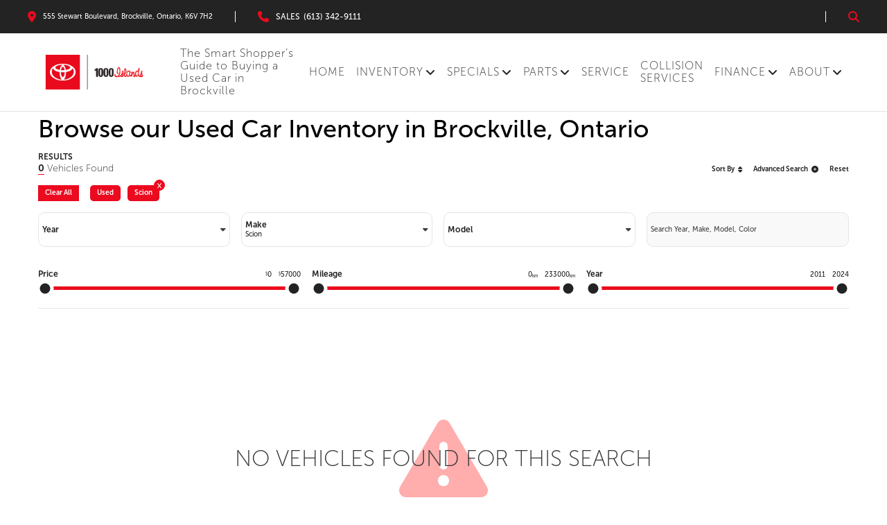

--- FILE ---
content_type: text/html; charset=UTF-8
request_url: https://www.1000islandstoyota.com/inventory/used?make=Scion&amp;model=FR-S
body_size: 16388
content:
<!DOCTYPE html PUBLIC "-//W3C//DTD XHTML Basic 1.1//EN" "http://www.w3.org/TR/xhtml-basic/xhtml-basic11.dtd">
<html xmlns="http://www.w3.org/1999/xhtml" lang="en" xml:lang="en"
        
>
<head>
    <meta charset="utf-8">
    <meta http-equiv="Content-Type" content="text/html; charset=UTF-8">
    <meta http-equiv="X-UA-Compatible" content="IE=edge">
    <meta name="viewport" content="width=device-width, initial-scale=1">

            <title>
                            Used Car Dealership Brockville, Pre-Owned Car Dealer Ontario                    </title>

        <meta property="og:title" content="Used Car Dealership Brockville, Pre-Owned Car Dealer Ontario">
        <meta name="description" content="View 1000 Islands Toyota's inventory for a range of Toyota used cars.  Get Toyota certified vehicles & used cars in Brockville, Ontario. Contact us today!">
        <meta property="og:description" content="View 1000 Islands Toyota's inventory for a range of Toyota used cars.  Get Toyota certified vehicles & used cars in Brockville, Ontario. Contact us today!">
        <meta property="og:url" content="https://www.1000islandstoyota.com/inventory/used">
        <meta property="og:image" content="">
        <meta property="og:site_name" content="1000 Islands Toyota">
    
    
    
    
    <link href="https://www.1000islandstoyota.com/fonts.css" rel="stylesheet">

    <script src="https://kit.fontawesome.com/4f7394a510.js" crossorigin="anonymous"></script>

    
    <link href="https://www.1000islandstoyota.com/css/vendor.min.css" rel="stylesheet">

    
    <link href="https://www.1000islandstoyota.com/css/main.min.css" rel="stylesheet">

    <link href="https://code.jquery.com/ui/1.13.1/themes/smoothness/jquery-ui.min.css" rel="stylesheet">




<!-- This is the theme that is dynamically built based on the blocks in use on the website -->
<link href="https://www.1000islandstoyota.com/css/theme.min.css?ver=1768335747" rel="stylesheet">

    <link rel="shortcut icon" href="https://www.1000islandstoyota.com/uploads/config/toyotafav.png?v=2" type="image/x-icon"/>


    <meta name="facebook-domain-verification" content="kdh1gdn0ug93d74899blkzhu70tmhu" />

<script>
!function(f,b,e,v,n,t,s){if(f.fbq)return;n=f.fbq=function(){n.callMethod?
n.callMethod.apply(n,arguments):n.queue.push(arguments)};if(!f._fbq)f._fbq=n;
n.push=n;n.loaded=!0;n.version='2.0';n.queue=[];t=b.createElement(e);t.async=!0;
t.src=v;s=b.getElementsByTagName(e)[0];s.parentNode.insertBefore(t,s)}(window,
document,'script','https://connect.facebook.net/en_US/fbevents.js');
fbq('init', '211614805922691');
fbq('track', 'PageView');
</script>
<noscript><img height="1" width="1" style="display:none"
src="https://www.facebook.com/tr?id=211614805922691&ev=PageView&noscript=1"
/></noscript>

<script>
  (function(i,s,o,g,r,a,m){i['GoogleAnalyticsObject']=r;i[r]=i[r]||function(){
  (i[r].q=i[r].q||[]).push(arguments)},i[r].l=1*new Date();a=s.createElement(o),
  m=s.getElementsByTagName(o)[0];a.async=1;a.src=g;m.parentNode.insertBefore(a,m)
  })(window,document,'script','https://www.google-analytics.com/analytics.js','ga');

  ga('create', 'UA-28663421-1', 'auto');
  ga('send', 'pageview');

</script>

<script type="text/javascript" src="//script.crazyegg.com/pages/scripts/0018/6400.js" async="async"></script>

<script type="application/ld+json"> 
    { 
      "@context": "http://schema.org", 
      "@type": "LocalBusiness", 
      "address": { 
        "@type": "PostalAddress",  
        "streetAddress": "555 Stewart Boulevard", 
        "addressLocality": "Brockville", 
        "addressRegion": "ON",
	"postalCode": "K6V 7H2",
	"addressCountry": "CA"
      }, 
      "name": "1000 Islands Toyota", 
      "description": "1000 Islands Toyota is Brockville's car & auto dealership of choice. Drop by today to see our deals and take advantage of our excellent service options!",
      "openingHours": [
    "Mo,Tu,We,Th 08:00-19:00",
    "Fr 08:00-18:00",
    "Sa 08:00-16:00"
  ],
      "telephone": "(613) 342-9111", 
	  "url": "http://www.1000islandstoyota.com/", 
	  "logo": "http://www.1000islandstoyota.com/uploads/config/primary_logo.png",
	  "image": "http://d3ogcz7gf2u1oh.cloudfront.net/dealers/1000islands/assets/home-2017awards.jpg"
    } 
</script>

<!-- Google Tag Manager -->
<script>(function(w,d,s,l,i){w[l]=w[l]||[];w[l].push({'gtm.start':
new Date().getTime(),event:'gtm.js'});var f=d.getElementsByTagName(s)[0],
j=d.createElement(s),dl=l!='dataLayer'?'&l='+l:'';j.async=true;j.src=
'https://www.googletagmanager.com/gtm.js?id='+i+dl;f.parentNode.insertBefore(j,f);
})(window,document,'script','dataLayer','GTM-WRPLT3M');</script>
<!-- End Google Tag Manager -->


<!-- Global site tag (gtag.js) - Google Analytics -->
<script async src="https://www.googletagmanager.com/gtag/js?id=G-JFM9VYBNHQ"></script>
<script>
  window.dataLayer = window.dataLayer || [];
  function gtag(){dataLayer.push(arguments);}
  gtag('js', new Date());

  gtag('config', 'G-JFM9VYBNHQ');
</script>
</head>
<body class=" vlp ">
    
<!-- Values to be used on any page -->
<input id="locale" type="hidden" value="en"/>
<input id="page-type" type="hidden" value="Vehicle Listing"/>
<input id="dealer-brand" type="hidden" value="Toyota"/>
<input id="dealer-postal" type="hidden" value="K6V 7H2"/>
<input id="dealer-province" type="hidden" value="Ontario"/>
<input id="dealer-city" type="hidden" value="Brockville"/>
<input id="dealer-name" type="hidden" value="1000 Islands Toyota"/>
<input id="session-id" type="hidden" value="eKAgJ58zDRXLEDgwVp3FnLFokQbdT54YT89JePWz"/>


<div id="fb-root"></div>


<div class="row">
                    </div><!-- end row --><div class="row row-full"><div class="block-header-clean_white-container
            block-header-container
            block-1-container
            block-container
                         full-row large-12 medium-12 soft-row-end             column
            
            
            
            fullscreen-block no-pad-left-right
            no-pad-left-right"
     style="padding: 0px 0.9375rem 0px 0.9375rem;">

    <div          style="padding: 0px 0px 0px 0px;" >
        <div class="overlay-search">
    <button class="overlay-search-close">
        <span>Close</span>
        <span class="ex">X</span>
    </button>

    <div class="inner-overlay-search">
        <p>Search Year, Make, Model</p>

        <form class="header-form " action="https://www.1000islandstoyota.com/inventory/all" method="get">
        <div>
        <input  class="header-search-box" type="text"
               placeholder=""
               name="q"
               >
        <button class="postfix button header-search-button disabled">
            <i class="fa-solid fa-magnifying-glass" aria-hidden="true"></i>
        </button>
    </div>
</form>
    </div>
</div>
<header class="clean-white-header-outer-container flex flex-wrap relative full-width header-parent-outer-container ">
    <div class="clean-white-header-top-bar-container flex justify-center full-width header-top-bar-height">
        <div class="inner-clean-white-header-top-bar-container flex align-center full-width inner-header-top-bar-height">
                            <ul class="client-address-container">
                    <li>
                        <a href="https://www.google.ca/maps/search/555 Stewart Boulevard, Brockville, Ontario, K6V 7H2"
                           title="Directions"
                           target="_blank"
                           class="ga-address-header anchor-handler flex align-center justify-start text-align-left">
                            <i class="fa-solid fa-location-dot" aria-hidden="true"></i>
                            <span>555 Stewart Boulevard, Brockville, Ontario, K6V 7H2</span>
                        </a>
                    </li>
                </ul>
            
                            <ul class="client-phone-numbers mobile-dropdown-numbers">
        <li >
                            <a href="tel:(613) 342-9111"
                   title="Sales"
                   class="ga-phone-number-header phone-anchor-handler flex align-center justify-start full-width">
                    <i class="fa-solid fa-phone" aria-hidden="true"></i>
                    <div class="flex align-start flex-column">
                        <span>Sales</span>
                        <span>(613) 342-9111</span>
                    </div>
                </a>
                    </li>

            </ul>
            
            <ul class="click-triggers">
                
                <li>
                    <a href="#"
                       title="search"
                       class="anchor-handler flex align-center justify-start text-align-left form-handler">
                        <i class="fa-solid fa-magnifying-glass" aria-hidden="true"></i>
                    </a>
                </li>
            </ul>
        </div>
    </div>

    <div class="outer-content-container-inner-wrapper flex full-width">
        <div class="clean-white-header-inner-container flex full-width content-container">
            <div class="standard-header-inner-left-container flex flex-grow justify-start">
                <div class="standard-logo-container flex">
                    <a href="https://www.1000islandstoyota.com" title="1000 Islands Toyota">
                        <img class="primary-logo" src="//d3ogcz7gf2u1oh.cloudfront.net/dealers/1000islands/assets/tc_heritage_central_1000-islands_horz_rgb_2025.webp" alt="1000 Islands Toyota Logo"/>
                    </a>
                </div>
            </div>

            <div class="standard-header-inner-right-container flex align-center justify-center">
                <span class="anchor-handler flex align-center justify-start text-align-left menu-anchor">
                    <i class="fa-solid fa-bars header-menu-icon-button" aria-hidden="true"></i>
                </span>
            </div>
        </div>

        <nav class="clean-white-header-inner-container flex full-width header-nav desktop-version" role="navigation">
            <a href="#content-start" class="WCAG-screen-reader-href"></a>

            <ul class="nav-bar flex flex-row align-center justify-start full-width">
                <li class="menu-item-top  first-half  ">
        
                    <a class="item-anchor nav-link  no-depth "
               href="https://www.1000islandstoyota.com/smart-shopper-s-guide-to-buying-a-used-car-in-brockville" target="_self" title="The Smart Shopper’s Guide to Buying a Used Car in Brockville">
                The Smart Shopper’s Guide to Buying a Used Car in Brockville
            </a>
        
            </li>
    <li class="menu-item-top  first-half  ">
        
                    <a class="item-anchor nav-link  no-depth "
               href="https://www.1000islandstoyota.com" target="_self" title="HOME">
                HOME
            </a>
        
            </li>
    <li class="menu-item-top  first-half   multi-address-list-items has-dropdown ">
                    <a class="item-anchor no-depth nav-link"
               href="https://www.1000islandstoyota.com/inventory/new" target="_self" title="INVENTORY">
                INVENTORY
                <i class="fa-solid fa-angle-down" aria-hidden="true"></i>
            </a>
        
        
                    
            <ul class="dropdown ">
                <li class="menu-item-top  ">
        
                    <a class="item-anchor nav-link "
               href="https://www.1000islandstoyota.com/inventory/new" target="_self" title="Shop New Toyota Vehicles">
                Shop New Toyota Vehicles
            </a>
        
            </li>
    <li class="menu-item-top  ">
        
                    <a class="item-anchor nav-link "
               href="https://www.1000islandstoyota.com/inventory/used" target="_self" title="Shop Used Vehicles">
                Shop Used Vehicles
            </a>
        
            </li>
    <li class="menu-item-top  ">
        
                    <a class="item-anchor nav-link "
               href="https://www.1000islandstoyota.com/new-vehicles/tradein-value-form" target="_self" title="Trade-In Form">
                Trade-In Form
            </a>
        
            </li>
    <li class="menu-item-top  ">
        
                    <a class="item-anchor nav-link "
               href="https://www.1000islandstoyota.com/electric-cars-from-1000-islands-toyota" target="_self" title="Electric Cars from 1000 Islands Toyota">
                Electric Cars from 1000 Islands Toyota
            </a>
        
            </li>
    <li class="menu-item-top  ">
        
                    <a class="item-anchor nav-link "
               href="https://www.1000islandstoyota.com/new_vehicles/meet_our_sales_team" target="_self" title="Meet our Sales Team">
                Meet our Sales Team
            </a>
        
            </li>
    <li class="menu-item-top  ">
        
                    <a class="item-anchor nav-link "
               href="https://www.1000islandstoyota.com/new-vehicles/build-price" target="_self" title="Build &amp; Price">
                Build &amp; Price
            </a>
        
            </li>
    <li class="menu-item-top  ">
        
                    <a class="item-anchor nav-link "
               href="https://www.1000islandstoyota.com/hybrid" target="_self" title="Hybrid Cars &amp; SUVs">
                Hybrid Cars &amp; SUVs
            </a>
        
            </li>
    <li class="menu-item-top  ">
        
                    <a class="item-anchor nav-link "
               href="https://www.1000islandstoyota.com/new-vehicles" target="_self" title="All Toyota Models">
                All Toyota Models
            </a>
        
            </li>
    <li class="menu-item-top  ">
        
                    <a class="item-anchor nav-link "
               href="https://www.1000islandstoyota.com/used-vehicles/toyota-certified-used-vehicles" target="_self" title="Toyota Certified Used Vehicles">
                Toyota Certified Used Vehicles
            </a>
        
            </li>
    <li class="menu-item-top  ">
        
                    <a class="item-anchor nav-link "
               href="https://www.1000islandstoyota.com/used-vehicles/carproof-reports" target="_self" title="Carproof Reports">
                Carproof Reports
            </a>
        
            </li>
            </ul>
            </li>
    <li class="menu-item-top  first-half   multi-address-list-items has-dropdown ">
                    <a class="item-anchor no-depth nav-link"
               href="https://www.1000islandstoyota.com/special_offers" target="_self" title="SPECIALS">
                SPECIALS
                <i class="fa-solid fa-angle-down" aria-hidden="true"></i>
            </a>
        
        
                    
            <ul class="dropdown ">
                <li class="menu-item-top  ">
        
                    <a class="item-anchor nav-link "
               href="https://www.1000islandstoyota.com/its_time_to_toyota_has_it_all" target="_self" title="It&#039;s Time To Toyota - Toyota Has It All">
                It&#039;s Time To Toyota - Toyota Has It All
            </a>
        
            </li>
    <li class="menu-item-top  ">
        
                    <a class="item-anchor nav-link "
               href="https://www.1000islandstoyota.com/pricematchpromise_falltires" target="_self" title="Price Match Promise - Tire Swap">
                Price Match Promise - Tire Swap
            </a>
        
            </li>
            </ul>
            </li>
    <li class="menu-item-top  first-half   multi-address-list-items has-dropdown ">
                    <a class="item-anchor no-depth nav-link"
               href="https://www.1000islandstoyota.com/parts" target="_self" title="PARTS">
                PARTS
                <i class="fa-solid fa-angle-down" aria-hidden="true"></i>
            </a>
        
        
                    
            <ul class="dropdown ">
                <li class="menu-item-top  ">
        
                    <a class="item-anchor nav-link "
               href="https://www.1000islandstoyota.com/parts-and-service/price-match-promise" target="_self" title="Tire Price Match Promise">
                Tire Price Match Promise
            </a>
        
            </li>
    <li class="menu-item-top  ">
        
                    <a class="item-anchor nav-link "
               href="https://www.1000islandstoyota.com/parts-and-service/ask-parts-advisor" target="_self" title="Ask A Parts Advisor">
                Ask A Parts Advisor
            </a>
        
            </li>
    <li class="menu-item-top  ">
        
                    <a class="item-anchor nav-link "
               href="https://www.1000islandstoyota.com/entune" target="_self" title="Entune">
                Entune
            </a>
        
            </li>
    <li class="menu-item-top  ">
        
                    <a class="item-anchor nav-link "
               href="https://www.1000islandstoyota.com/tss" target="_self" title="TSS - Toyota Safety Sense">
                TSS - Toyota Safety Sense
            </a>
        
            </li>
    <li class="menu-item-top  ">
        
                    <a class="item-anchor nav-link "
               href="https://www.1000islandstoyota.com/ecp" target="_self" title="ECP - Extra Care Protection">
                ECP - Extra Care Protection
            </a>
        
            </li>
            </ul>
            </li>
    <li class="menu-item-top  second-half  ">
        
                    <a class="item-anchor nav-link  no-depth "
               href="https://www.1000islandstoyota.com/service" target="_self" title="SERVICE">
                SERVICE
            </a>
        
            </li>
    <li class="menu-item-top  second-half  ">
        
                    <a class="item-anchor nav-link  no-depth "
               href="https://www.1000islandstoyota.com/collision" target="_self" title="COLLISION SERVICES">
                COLLISION SERVICES
            </a>
        
            </li>
    <li class="menu-item-top  second-half   multi-address-list-items has-dropdown ">
                    <a class="item-anchor no-depth nav-link"
               href="https://www.1000islandstoyota.com/finance" target="_self" title="Finance">
                Finance
                <i class="fa-solid fa-angle-down" aria-hidden="true"></i>
            </a>
        
        
                    
            <ul class="dropdown ">
                <li class="menu-item-top  ">
        
                    <a class="item-anchor nav-link "
               href="https://www.1000islandstoyota.com/finance/finance-vs-lease" target="_self" title="Finance vs. Lease">
                Finance vs. Lease
            </a>
        
            </li>
    <li class="menu-item-top  ">
        
                    <a class="item-anchor nav-link "
               href="https://www.1000islandstoyota.com/finance/credit-application" target="_self" title="Credit Application">
                Credit Application
            </a>
        
            </li>
    <li class="menu-item-top  ">
        
                    <a class="item-anchor nav-link "
               href="https://www.1000islandstoyota.com/privacy-policy" target="_self" title="Privacy Policy">
                Privacy Policy
            </a>
        
            </li>
    <li class="menu-item-top  ">
        
                    <a class="item-anchor nav-link "
               href="https://www.1000islandstoyota.com/finance/meet-our-finance-team" target="_self" title="Our Finance Team">
                Our Finance Team
            </a>
        
            </li>
            </ul>
            </li>
    <li class="menu-item-top  second-half   multi-address-list-items has-dropdown ">
                    <a class="item-anchor no-depth nav-link"
               href="https://www.1000islandstoyota.com/about" target="_self" title="About">
                About
                <i class="fa-solid fa-angle-down" aria-hidden="true"></i>
            </a>
        
        
                    
            <ul class="dropdown ">
                <li class="menu-item-top  ">
        
                    <a class="item-anchor nav-link "
               href="https://www.1000islandstoyota.com/blog" target="_self" title="Blog">
                Blog
            </a>
        
            </li>
    <li class="menu-item-top  ">
        
                    <a class="item-anchor nav-link "
               href="https://www.1000islandstoyota.com/about/contact-us" target="_self" title="Contact Us">
                Contact Us
            </a>
        
            </li>
    <li class="menu-item-top  ">
        
                    <a class="item-anchor nav-link "
               href="https://www.1000islandstoyota.com/about/meet-our-sales-team" target="_self" title="Meet Our Team">
                Meet Our Team
            </a>
        
            </li>
    <li class="menu-item-top  ">
        
                    <a class="item-anchor nav-link "
               href="https://www.1000islandstoyota.com/about/careers" target="_self" title="Career Opportunities">
                Career Opportunities
            </a>
        
            </li>
    <li class="menu-item-top  ">
        
                    <a class="item-anchor nav-link "
               href="https://www.1000islandstoyota.com/about/community" target="_self" title="Community Involvement">
                Community Involvement
            </a>
        
            </li>
    <li class="menu-item-top  ">
        
                    <a class="item-anchor nav-link "
               href="https://www.1000islandstoyota.com/about/faq" target="_self" title="Frequently Asked Questions">
                Frequently Asked Questions
            </a>
        
            </li>
    <li class="menu-item-top  ">
        
                    <a class="item-anchor nav-link "
               href="https://www.1000islandstoyota.com/media/how-to-videos" target="_self" title="How To Videos">
                How To Videos
            </a>
        
            </li>
    <li class="menu-item-top  ">
        
                    <a class="item-anchor nav-link "
               href="https://www.1000islandstoyota.com/about/know-your-toyota" target="_self" title="Know your Toyota">
                Know your Toyota
            </a>
        
            </li>
            </ul>
            </li>

                            </ul>

            <div id="content-start" class="WCAG-screen-reader-container"></div>
        </nav>
    </div>

    <div class="clean-white-header-inner-container flex full-width header-nav mobile-version">
        <div class="header-menu parent-nav-menu">
            <nav class="child-nav-menu" role="navigation">
                
                <ul class="navigation-container">
                    
                    <li data-depth="0"
        class="menu-item  parent-menu-item   first-half no-depth ">
        <div class="menu-item-link-and-button-wrapper">
            <a class="menu-item-link nav-link  no-children   nav-angled-background-color nav-background-color "
               href="https://www.1000islandstoyota.com/smart-shopper-s-guide-to-buying-a-used-car-in-brockville" target="_self">
                The Smart Shopper’s Guide to Buying a Used Car in Brockville
            </a>

                    </div>

            </li>
    <li data-depth="0"
        class="menu-item  parent-menu-item   first-half no-depth ">
        <div class="menu-item-link-and-button-wrapper">
            <a class="menu-item-link nav-link  no-children   nav-angled-background-color nav-background-color "
               href="https://www.1000islandstoyota.com" target="_self">
                HOME
            </a>

                    </div>

            </li>
    <li data-depth="0"
        class="menu-item  parent-menu-item   first-half no-depth ">
        <div class="menu-item-link-and-button-wrapper">
            <a class="menu-item-link nav-link  some-children   nav-angled-background-color nav-background-color "
               href="https://www.1000islandstoyota.com/inventory/new" target="_self">
                INVENTORY
            </a>

                            <div class="submenu-caret nav-angled-background-color nav-background-color"></div>
                    </div>

                    <ul class="sub-menu" data-depth="0">
                <li data-depth="1"
        class="menu-item  ">
        <div class="menu-item-link-and-button-wrapper">
            <a class="menu-item-link nav-link  no-children   mobile-sub-background-color "
               href="https://www.1000islandstoyota.com/inventory/new" target="_self">
                Shop New Toyota Vehicles
            </a>

                    </div>

            </li>
    <li data-depth="1"
        class="menu-item  ">
        <div class="menu-item-link-and-button-wrapper">
            <a class="menu-item-link nav-link  no-children   mobile-sub-background-color "
               href="https://www.1000islandstoyota.com/inventory/used" target="_self">
                Shop Used Vehicles
            </a>

                    </div>

            </li>
    <li data-depth="1"
        class="menu-item  ">
        <div class="menu-item-link-and-button-wrapper">
            <a class="menu-item-link nav-link  no-children   mobile-sub-background-color "
               href="https://www.1000islandstoyota.com/new-vehicles/tradein-value-form" target="_self">
                Trade-In Form
            </a>

                    </div>

            </li>
    <li data-depth="1"
        class="menu-item  ">
        <div class="menu-item-link-and-button-wrapper">
            <a class="menu-item-link nav-link  no-children   mobile-sub-background-color "
               href="https://www.1000islandstoyota.com/electric-cars-from-1000-islands-toyota" target="_self">
                Electric Cars from 1000 Islands Toyota
            </a>

                    </div>

            </li>
    <li data-depth="1"
        class="menu-item  ">
        <div class="menu-item-link-and-button-wrapper">
            <a class="menu-item-link nav-link  no-children   mobile-sub-background-color "
               href="https://www.1000islandstoyota.com/new_vehicles/meet_our_sales_team" target="_self">
                Meet our Sales Team
            </a>

                    </div>

            </li>
    <li data-depth="1"
        class="menu-item  ">
        <div class="menu-item-link-and-button-wrapper">
            <a class="menu-item-link nav-link  no-children   mobile-sub-background-color "
               href="https://www.1000islandstoyota.com/new-vehicles/build-price" target="_self">
                Build &amp; Price
            </a>

                    </div>

            </li>
    <li data-depth="1"
        class="menu-item  ">
        <div class="menu-item-link-and-button-wrapper">
            <a class="menu-item-link nav-link  no-children   mobile-sub-background-color "
               href="https://www.1000islandstoyota.com/hybrid" target="_self">
                Hybrid Cars &amp; SUVs
            </a>

                    </div>

            </li>
    <li data-depth="1"
        class="menu-item  ">
        <div class="menu-item-link-and-button-wrapper">
            <a class="menu-item-link nav-link  no-children   mobile-sub-background-color "
               href="https://www.1000islandstoyota.com/new-vehicles" target="_self">
                All Toyota Models
            </a>

                    </div>

            </li>
    <li data-depth="1"
        class="menu-item  ">
        <div class="menu-item-link-and-button-wrapper">
            <a class="menu-item-link nav-link  no-children   mobile-sub-background-color "
               href="https://www.1000islandstoyota.com/used-vehicles/toyota-certified-used-vehicles" target="_self">
                Toyota Certified Used Vehicles
            </a>

                    </div>

            </li>
    <li data-depth="1"
        class="menu-item  ">
        <div class="menu-item-link-and-button-wrapper">
            <a class="menu-item-link nav-link  no-children   mobile-sub-background-color "
               href="https://www.1000islandstoyota.com/used-vehicles/carproof-reports" target="_self">
                Carproof Reports
            </a>

                    </div>

            </li>
            </ul>
            </li>
    <li data-depth="0"
        class="menu-item  parent-menu-item   first-half no-depth ">
        <div class="menu-item-link-and-button-wrapper">
            <a class="menu-item-link nav-link  some-children   nav-angled-background-color nav-background-color "
               href="https://www.1000islandstoyota.com/special_offers" target="_self">
                SPECIALS
            </a>

                            <div class="submenu-caret nav-angled-background-color nav-background-color"></div>
                    </div>

                    <ul class="sub-menu" data-depth="0">
                <li data-depth="1"
        class="menu-item  ">
        <div class="menu-item-link-and-button-wrapper">
            <a class="menu-item-link nav-link  no-children   mobile-sub-background-color "
               href="https://www.1000islandstoyota.com/its_time_to_toyota_has_it_all" target="_self">
                It&#039;s Time To Toyota - Toyota Has It All
            </a>

                    </div>

            </li>
    <li data-depth="1"
        class="menu-item  ">
        <div class="menu-item-link-and-button-wrapper">
            <a class="menu-item-link nav-link  no-children   mobile-sub-background-color "
               href="https://www.1000islandstoyota.com/pricematchpromise_falltires" target="_self">
                Price Match Promise - Tire Swap
            </a>

                    </div>

            </li>
            </ul>
            </li>
    <li data-depth="0"
        class="menu-item  parent-menu-item   first-half no-depth ">
        <div class="menu-item-link-and-button-wrapper">
            <a class="menu-item-link nav-link  some-children   nav-angled-background-color nav-background-color "
               href="https://www.1000islandstoyota.com/parts" target="_self">
                PARTS
            </a>

                            <div class="submenu-caret nav-angled-background-color nav-background-color"></div>
                    </div>

                    <ul class="sub-menu" data-depth="0">
                <li data-depth="1"
        class="menu-item  ">
        <div class="menu-item-link-and-button-wrapper">
            <a class="menu-item-link nav-link  no-children   mobile-sub-background-color "
               href="https://www.1000islandstoyota.com/parts-and-service/price-match-promise" target="_self">
                Tire Price Match Promise
            </a>

                    </div>

            </li>
    <li data-depth="1"
        class="menu-item  ">
        <div class="menu-item-link-and-button-wrapper">
            <a class="menu-item-link nav-link  no-children   mobile-sub-background-color "
               href="https://www.1000islandstoyota.com/parts-and-service/ask-parts-advisor" target="_self">
                Ask A Parts Advisor
            </a>

                    </div>

            </li>
    <li data-depth="1"
        class="menu-item  ">
        <div class="menu-item-link-and-button-wrapper">
            <a class="menu-item-link nav-link  no-children   mobile-sub-background-color "
               href="https://www.1000islandstoyota.com/entune" target="_self">
                Entune
            </a>

                    </div>

            </li>
    <li data-depth="1"
        class="menu-item  ">
        <div class="menu-item-link-and-button-wrapper">
            <a class="menu-item-link nav-link  no-children   mobile-sub-background-color "
               href="https://www.1000islandstoyota.com/tss" target="_self">
                TSS - Toyota Safety Sense
            </a>

                    </div>

            </li>
    <li data-depth="1"
        class="menu-item  ">
        <div class="menu-item-link-and-button-wrapper">
            <a class="menu-item-link nav-link  no-children   mobile-sub-background-color "
               href="https://www.1000islandstoyota.com/ecp" target="_self">
                ECP - Extra Care Protection
            </a>

                    </div>

            </li>
            </ul>
            </li>
    <li data-depth="0"
        class="menu-item  parent-menu-item   second-half no-depth ">
        <div class="menu-item-link-and-button-wrapper">
            <a class="menu-item-link nav-link  no-children   nav-angled-background-color nav-background-color "
               href="https://www.1000islandstoyota.com/service" target="_self">
                SERVICE
            </a>

                    </div>

            </li>
    <li data-depth="0"
        class="menu-item  parent-menu-item   second-half no-depth ">
        <div class="menu-item-link-and-button-wrapper">
            <a class="menu-item-link nav-link  no-children   nav-angled-background-color nav-background-color "
               href="https://www.1000islandstoyota.com/collision" target="_self">
                COLLISION SERVICES
            </a>

                    </div>

            </li>
    <li data-depth="0"
        class="menu-item  parent-menu-item   second-half no-depth ">
        <div class="menu-item-link-and-button-wrapper">
            <a class="menu-item-link nav-link  some-children   nav-angled-background-color nav-background-color "
               href="https://www.1000islandstoyota.com/finance" target="_self">
                Finance
            </a>

                            <div class="submenu-caret nav-angled-background-color nav-background-color"></div>
                    </div>

                    <ul class="sub-menu" data-depth="0">
                <li data-depth="1"
        class="menu-item  ">
        <div class="menu-item-link-and-button-wrapper">
            <a class="menu-item-link nav-link  no-children   mobile-sub-background-color "
               href="https://www.1000islandstoyota.com/finance/finance-vs-lease" target="_self">
                Finance vs. Lease
            </a>

                    </div>

            </li>
    <li data-depth="1"
        class="menu-item  ">
        <div class="menu-item-link-and-button-wrapper">
            <a class="menu-item-link nav-link  no-children   mobile-sub-background-color "
               href="https://www.1000islandstoyota.com/finance/credit-application" target="_self">
                Credit Application
            </a>

                    </div>

            </li>
    <li data-depth="1"
        class="menu-item  ">
        <div class="menu-item-link-and-button-wrapper">
            <a class="menu-item-link nav-link  no-children   mobile-sub-background-color "
               href="https://www.1000islandstoyota.com/privacy-policy" target="_self">
                Privacy Policy
            </a>

                    </div>

            </li>
    <li data-depth="1"
        class="menu-item  ">
        <div class="menu-item-link-and-button-wrapper">
            <a class="menu-item-link nav-link  no-children   mobile-sub-background-color "
               href="https://www.1000islandstoyota.com/finance/meet-our-finance-team" target="_self">
                Our Finance Team
            </a>

                    </div>

            </li>
            </ul>
            </li>
    <li data-depth="0"
        class="menu-item  parent-menu-item   second-half no-depth ">
        <div class="menu-item-link-and-button-wrapper">
            <a class="menu-item-link nav-link  some-children   nav-angled-background-color nav-background-color "
               href="https://www.1000islandstoyota.com/about" target="_self">
                About
            </a>

                            <div class="submenu-caret nav-angled-background-color nav-background-color"></div>
                    </div>

                    <ul class="sub-menu" data-depth="0">
                <li data-depth="1"
        class="menu-item  ">
        <div class="menu-item-link-and-button-wrapper">
            <a class="menu-item-link nav-link  no-children   mobile-sub-background-color "
               href="https://www.1000islandstoyota.com/blog" target="_self">
                Blog
            </a>

                    </div>

            </li>
    <li data-depth="1"
        class="menu-item  ">
        <div class="menu-item-link-and-button-wrapper">
            <a class="menu-item-link nav-link  no-children   mobile-sub-background-color "
               href="https://www.1000islandstoyota.com/about/contact-us" target="_self">
                Contact Us
            </a>

                    </div>

            </li>
    <li data-depth="1"
        class="menu-item  ">
        <div class="menu-item-link-and-button-wrapper">
            <a class="menu-item-link nav-link  no-children   mobile-sub-background-color "
               href="https://www.1000islandstoyota.com/about/meet-our-sales-team" target="_self">
                Meet Our Team
            </a>

                    </div>

            </li>
    <li data-depth="1"
        class="menu-item  ">
        <div class="menu-item-link-and-button-wrapper">
            <a class="menu-item-link nav-link  no-children   mobile-sub-background-color "
               href="https://www.1000islandstoyota.com/about/careers" target="_self">
                Career Opportunities
            </a>

                    </div>

            </li>
    <li data-depth="1"
        class="menu-item  ">
        <div class="menu-item-link-and-button-wrapper">
            <a class="menu-item-link nav-link  no-children   mobile-sub-background-color "
               href="https://www.1000islandstoyota.com/about/community" target="_self">
                Community Involvement
            </a>

                    </div>

            </li>
    <li data-depth="1"
        class="menu-item  ">
        <div class="menu-item-link-and-button-wrapper">
            <a class="menu-item-link nav-link  no-children   mobile-sub-background-color "
               href="https://www.1000islandstoyota.com/about/faq" target="_self">
                Frequently Asked Questions
            </a>

                    </div>

            </li>
    <li data-depth="1"
        class="menu-item  ">
        <div class="menu-item-link-and-button-wrapper">
            <a class="menu-item-link nav-link  no-children   mobile-sub-background-color "
               href="https://www.1000islandstoyota.com/media/how-to-videos" target="_self">
                How To Videos
            </a>

                    </div>

            </li>
    <li data-depth="1"
        class="menu-item  ">
        <div class="menu-item-link-and-button-wrapper">
            <a class="menu-item-link nav-link  no-children   mobile-sub-background-color "
               href="https://www.1000islandstoyota.com/about/know-your-toyota" target="_self">
                Know your Toyota
            </a>

                    </div>

            </li>
            </ul>
            </li>

                                    </ul>
            </nav>
        </div>
    </div>
</header>
<style>
                  .block-1-container  .primary-logo-width  {
                                          width:  !important;
                                     }
                  .block-1-container  .primary-logo-height  {
                                          height:  !important;
                                     }
                  .block-1-container  .secondary-logo-width  {
                                          width:  !important;
                                     }
                  .block-1-container  .secondary-logo-height  {
                                          height:  !important;
                                     }
                  .block-1-container  .header-search-background-color  {
                                          background-color:  !important;
                                     }
                  .block-1-container  .header-top-bar-color  {
                                          background:  !important;
                                     }
                  .block-1-container  .label-font-color  {
                                          color:  !important;
                                     }
                  .block-1-container  .address-font-color  {
                                          color:  !important;
                                     }
                  .block-1-container  .phone-number-font-color  {
                                          color:  !important;
                                     }
                  .block-1-container  .search-label-font-color  {
                                          color:  !important;
                                     }
                  .block-1-container  .search-background-color  {
                                          background-color:  !important;
                               border-color:  !important;
                                     }
                  .block-1-container  .search-font-color  {
                                          color:  !important;
                                     }
                  .block-1-container  .nav-background-color  {
                                          background-color:  !important;
                                     }
                  .block-1-container  .mobile-sub-background-color  {
                                          background-color:  !important;
                                     }
                  .block-1-container  .nav-border-color  {
                                          border-color:  !important;
                                     }
                  .block-1-container  .nav-text-color  {
                                          color:  !important;
                                     }
                  .block-1-container  .nav-font-size  {
                                          font-size: 12px !important;
                                     }
            </style>

    </div>
</div>
</div><!-- end row full --><div class="row">
                    <div class="block-text-base-container
            block-text-container
            block-2159-container
            block-container
                         large-12 medium-12 soft-row-end             column
            
            
            
            
            "
     style="padding: 0px 0.9375rem 0px 0.9375rem;">

    <div >
        <div class="background-image
			background-repeat
			background-position
			background-size
			background-color
			block-padding"

    style="padding: 0px 0px 0px 0px;">
            <h1>Browse our Used Car Inventory&nbsp;in Brockville, Ontario</h1>
    </div>

    </div>
</div>

                    <div class="block-listing-lightweight_alt-container
            block-listing-container
            block-26-container
            block-container
                         large-12 medium-12 soft-row-end             column
            
            
            
            
            "
     style="padding: 0px 0.9375rem 0px 0.9375rem;">

    <div          style="padding: 0px 0px 0px 0px;" >
        <div class="outer-listing-block-container flex flex-column full-width base-listing-candy-wrapper">
    <input type="hidden" id="postal_code" name="postal_code" value="K6V 7H2">
<div class="hidden" id="filter-type">used</div>
<input type="hidden" id="type" value="used">
<input type="hidden" id="on-load-order-by" value="show_price">
<input type="hidden" id="on-load-order" value="asc">
<input type="hidden" id="load-previous-translation" value="Load Previous">
<input type="hidden" id="results-translation" value="Results">
<input type="hidden" id="vehicle-inventory-page-type" value="used">

<div class="hidden listing-data"
     data-inventory-type="used"
     data-pageid="4"
     data-blockid="26"
     data-current-page="1"
     data-last-page="1"
     data-initial-view="lightweight_alt"
     data-initial-query='{&quot;make&quot;:&quot;Scion&quot;,&quot;amp;model&quot;:&quot;FR-S&quot;,&quot;page&quot;:&quot;1&quot;}'
     data-infinite-scroll="false">
</div>

    <div class="inner-listing-block-container flex flex-column justify-start relative full-width">
        <div class="filter-and-listing-container flex flex-column relative full-width ">
            <div class="outer-filter-container flex flex-column full-width">
                <div class="vlp-results-container flex flex-column full-width  no-infinite ">
                    <div class="flex flex-column full-width">
                                                    <div class="results flex align-start flex-column full-width">
                                <p class="results-title">Results</p>
                                <p class="results-total">
                                    <span class="viewingTotal">0</span>&nbsp;Vehicles Found
                                </p>
                            </div>
                        
                        <div class="results-button-wrapper flex flex-row full-width">
                            <div class="filter-ordering-wrapper flex relative">
                                <button class="filter-form-button flex align-center justify-start relative ordering">
                                    <span>Sort By</span>
                                    <i class="fa-solid fa-sort" aria-hidden="true"></i>
                                </button>

                                <div class="vlp-top-right-dropdown-container">
    <form class="vlp-ordering-form filtering-element flex relative full-width vlp-form">
        <div class="filter-sort-order-container filtering-child flex flex-row full-width">
            <div class="filter-options flex flex-column relative full-width" data-type="order_by">
                <div style="display: none;">
                    <input type="text" readonly class="important-value"
                           id="order_by"
                           name="order_by"
                           value=""/>
                </div>

                <ul class="order_by" data-filter="order_by">
                                            <li class="filter-options-toggle order_by" data-option="price" data-type="order_by">
                            <input type="checkbox"
                                   id="price"
                                   name="order_by"
                                   value="show_price" checked>
                            <label for="price">price</label>
                        </li>
                                            <li class="filter-options-toggle order_by" data-option="kilometres" data-type="order_by">
                            <input type="checkbox"
                                   id="kilometres"
                                   name="order_by"
                                   value="kilometres" >
                            <label for="kilometres">kilometres</label>
                        </li>
                                            <li class="filter-options-toggle order_by" data-option="year" data-type="order_by">
                            <input type="checkbox"
                                   id="year"
                                   name="order_by"
                                   value="year" >
                            <label for="year">year</label>
                        </li>
                                    </ul>
            </div>

            <div class="filter-options flex flex-column relative full-width" data-type="order">
                <div style="display: none;">
                    <input type="text" readonly class="important-value" id="order"
                           name="order"
                           value=""/>
                </div>

                <ul class="order" data-filter="order">
                                            <li class="filter-options-toggle order" data-option="asc" data-type="order">
                            <input type="checkbox"
                                   id="asc"
                                   class="ordering-checkbox"
                                   name="order"
                                   value="asc" checked>
                            <label for="asc">
                                Low to High <i class="fas fa-caret-up"></i>
                            </label>
                        </li>
                                            <li class="filter-options-toggle order" data-option="desc" data-type="order">
                            <input type="checkbox"
                                   id="desc"
                                   class="ordering-checkbox"
                                   name="order"
                                   value="desc" >
                            <label for="desc">
                                High to Low <i class="fas fa-caret-down"></i>
                            </label>
                        </li>
                                    </ul>
            </div>
        </div>
    </form>
</div>
                            </div>

                            <button class="filter-form-button flex align-center justify-start relative advanced-search"
                                    data-action="advanced-search">
                                <span>Advanced Search</span>
                                <i class="fa-solid fa-circle-plus" aria-hidden="true"></i>
                            </button>

                            <button class="filter-form-button flex align-center justify-start relative reset"
                                    data-action="reset">
                                <span>Reset</span>
                            </button>
                        </div>
                    </div>

                    <div class="vlp-desktop-breadcrumbs-container flex align-end flex-row full-width">
                        <button class="filter-form-button flex align-center justify-start relative clear-all-button"
                                data-action="remove-breadcrumbs">
                            <span>clear all</span>
                        </button>
                        <div class="vlp-breadcrumbs-container flex flex-wrap justify-start flex-grow"></div>
                    </div>
                </div>

                <div class="filter-overflow-container flex flex-column relative full-width">
    <div class="flex full-width">
        <form class="vlp-filter-form flex flex-column relative full-width filtering-element vlp-form defaults">
                            <div class="filter-options flex flex-column relative full-width"
     data-type="type">
    <div class="inner-filter-options flex align-start flex-column justify-center relative full-width">
        <div class="filter-option-title-container flex align-center justify-start full-width">
            <p class="filter-option-title">Type</p>
        </div>
        <input type="text" readonly
               class="important-value  active-input "
               id="type"
               name="type"
               value="used"/>
        <button class="filter-dropdown-button" data-type="type">
            <i class="fa-solid fa-caret-down" aria-hidden="true"></i>
        </button>
    </div>

    <div class="filter-dropdown-container" data-type="type">
        <ul class="type" data-filter="type">
                            <li class="filter-options-toggle type"
                    data-option="all"
                    data-type="type">
                    <input type="checkbox"
                           name="type"
                           value="all"
                           />
                    <label for="all">All</label>
                </li>
                                                                                <li class="filter-options-toggle type"
                        data-option="new"
                        data-type="type"
                         data-vehicle-type="new" >
                        <input type="checkbox"
                               name="type"
                               value="new"
                               />
                        <label>New</label>
                    </li>
                                                                                    <li class="filter-options-toggle type"
                        data-option="used"
                        data-type="type"
                         data-vehicle-type="used" >
                        <input type="checkbox"
                               name="type"
                               value="used"
                               />
                        <label>Used</label>
                    </li>
                                    </ul>
    </div>
</div>
            
                            <div class="filter-options flex flex-column relative full-width"
     data-type="year">
    <div class="inner-filter-options flex align-start flex-column justify-center relative full-width">
        <div class="filter-option-title-container flex align-center justify-start full-width">
            <p class="filter-option-title">Year</p>
        </div>
        <input type="text" readonly
               class="important-value "
               id="year"
               name="year"
               value=""/>
        <button class="filter-dropdown-button" data-type="year">
            <i class="fa-solid fa-caret-down" aria-hidden="true"></i>
        </button>
    </div>

    <div class="filter-dropdown-container" data-type="year">
        <ul class="year" data-filter="year">
                                                                                <li class="filter-options-toggle year"
                        data-option="2011"
                        data-type="year"
                        >
                        <input type="checkbox"
                               name="year"
                               value="2011"
                               />
                        <label>2011</label>
                    </li>
                                                                                    <li class="filter-options-toggle year"
                        data-option="2013"
                        data-type="year"
                        >
                        <input type="checkbox"
                               name="year"
                               value="2013"
                               />
                        <label>2013</label>
                    </li>
                                                                                    <li class="filter-options-toggle year"
                        data-option="2014"
                        data-type="year"
                        >
                        <input type="checkbox"
                               name="year"
                               value="2014"
                               />
                        <label>2014</label>
                    </li>
                                                                                    <li class="filter-options-toggle year"
                        data-option="2016"
                        data-type="year"
                        >
                        <input type="checkbox"
                               name="year"
                               value="2016"
                               />
                        <label>2016</label>
                    </li>
                                                                                    <li class="filter-options-toggle year"
                        data-option="2017"
                        data-type="year"
                        >
                        <input type="checkbox"
                               name="year"
                               value="2017"
                               />
                        <label>2017</label>
                    </li>
                                                                                    <li class="filter-options-toggle year"
                        data-option="2018"
                        data-type="year"
                        >
                        <input type="checkbox"
                               name="year"
                               value="2018"
                               />
                        <label>2018</label>
                    </li>
                                                                                    <li class="filter-options-toggle year"
                        data-option="2019"
                        data-type="year"
                        >
                        <input type="checkbox"
                               name="year"
                               value="2019"
                               />
                        <label>2019</label>
                    </li>
                                                                                    <li class="filter-options-toggle year"
                        data-option="2020"
                        data-type="year"
                        >
                        <input type="checkbox"
                               name="year"
                               value="2020"
                               />
                        <label>2020</label>
                    </li>
                                                                                    <li class="filter-options-toggle year"
                        data-option="2021"
                        data-type="year"
                        >
                        <input type="checkbox"
                               name="year"
                               value="2021"
                               />
                        <label>2021</label>
                    </li>
                                                                                    <li class="filter-options-toggle year"
                        data-option="2022"
                        data-type="year"
                        >
                        <input type="checkbox"
                               name="year"
                               value="2022"
                               />
                        <label>2022</label>
                    </li>
                                                                                    <li class="filter-options-toggle year"
                        data-option="2023"
                        data-type="year"
                        >
                        <input type="checkbox"
                               name="year"
                               value="2023"
                               />
                        <label>2023</label>
                    </li>
                                                                                    <li class="filter-options-toggle year"
                        data-option="2024"
                        data-type="year"
                        >
                        <input type="checkbox"
                               name="year"
                               value="2024"
                               />
                        <label>2024</label>
                    </li>
                                    </ul>
    </div>
</div>
            
                            <div class="filter-options flex flex-column relative full-width"
     data-type="make">
    <div class="inner-filter-options flex align-start flex-column justify-center relative full-width">
        <div class="filter-option-title-container flex align-center justify-start full-width">
            <p class="filter-option-title">Make</p>
        </div>
        <input type="text" readonly
               class="important-value  active-input "
               id="make"
               name="make"
               value="Scion"/>
        <button class="filter-dropdown-button" data-type="make">
            <i class="fa-solid fa-caret-down" aria-hidden="true"></i>
        </button>
    </div>

    <div class="filter-dropdown-container" data-type="make">
        <ul class="make" data-filter="make">
                                                                                <li class="filter-options-toggle make"
                        data-option="audi"
                        data-type="make"
                        >
                        <input type="checkbox"
                               name="make"
                               value="audi"
                               />
                        <label>Audi</label>
                    </li>
                                                                                    <li class="filter-options-toggle make"
                        data-option="chevrolet"
                        data-type="make"
                        >
                        <input type="checkbox"
                               name="make"
                               value="chevrolet"
                               />
                        <label>Chevrolet</label>
                    </li>
                                                                                    <li class="filter-options-toggle make"
                        data-option="dodge"
                        data-type="make"
                        >
                        <input type="checkbox"
                               name="make"
                               value="dodge"
                               />
                        <label>Dodge</label>
                    </li>
                                                                                    <li class="filter-options-toggle make"
                        data-option="ford"
                        data-type="make"
                        >
                        <input type="checkbox"
                               name="make"
                               value="ford"
                               />
                        <label>Ford</label>
                    </li>
                                                                                    <li class="filter-options-toggle make"
                        data-option="hyundai"
                        data-type="make"
                        >
                        <input type="checkbox"
                               name="make"
                               value="hyundai"
                               />
                        <label>Hyundai</label>
                    </li>
                                                                                    <li class="filter-options-toggle make"
                        data-option="mini"
                        data-type="make"
                        >
                        <input type="checkbox"
                               name="make"
                               value="mini"
                               />
                        <label>MINI</label>
                    </li>
                                                                                    <li class="filter-options-toggle make"
                        data-option="nissan"
                        data-type="make"
                        >
                        <input type="checkbox"
                               name="make"
                               value="nissan"
                               />
                        <label>Nissan</label>
                    </li>
                                                                                    <li class="filter-options-toggle make"
                        data-option="toyota"
                        data-type="make"
                        >
                        <input type="checkbox"
                               name="make"
                               value="toyota"
                               />
                        <label>Toyota</label>
                    </li>
                                    </ul>
    </div>
</div>
            
                            <div class="filter-options flex flex-column relative full-width"
     data-type="model">
    <div class="inner-filter-options flex align-start flex-column justify-center relative full-width">
        <div class="filter-option-title-container flex align-center justify-start full-width">
            <p class="filter-option-title">Model</p>
        </div>
        <input type="text" readonly
               class="important-value "
               id="model"
               name="model"
               value=""/>
        <button class="filter-dropdown-button" data-type="model">
            <i class="fa-solid fa-caret-down" aria-hidden="true"></i>
        </button>
    </div>

    <div class="filter-dropdown-container" data-type="model">
        <ul class="model" data-filter="model">
                                                                                <li class="filter-options-toggle model"
                        data-option="c-hr"
                        data-type="model"
                        >
                        <input type="checkbox"
                               name="model"
                               value="c-hr"
                               />
                        <label>C-HR</label>
                    </li>
                                                                                    <li class="filter-options-toggle model"
                        data-option="clubman"
                        data-type="model"
                        >
                        <input type="checkbox"
                               name="model"
                               value="clubman"
                               />
                        <label>Clubman</label>
                    </li>
                                                                                    <li class="filter-options-toggle model"
                        data-option="cooper hardtop"
                        data-type="model"
                        >
                        <input type="checkbox"
                               name="model"
                               value="cooper hardtop"
                               />
                        <label>Cooper Hardtop</label>
                    </li>
                                                                                    <li class="filter-options-toggle model"
                        data-option="corolla"
                        data-type="model"
                        >
                        <input type="checkbox"
                               name="model"
                               value="corolla"
                               />
                        <label>Corolla</label>
                    </li>
                                                                                    <li class="filter-options-toggle model"
                        data-option="dart"
                        data-type="model"
                        >
                        <input type="checkbox"
                               name="model"
                               value="dart"
                               />
                        <label>Dart</label>
                    </li>
                                                                                    <li class="filter-options-toggle model"
                        data-option="fiesta"
                        data-type="model"
                        >
                        <input type="checkbox"
                               name="model"
                               value="fiesta"
                               />
                        <label>Fiesta</label>
                    </li>
                                                                                    <li class="filter-options-toggle model"
                        data-option="frontier"
                        data-type="model"
                        >
                        <input type="checkbox"
                               name="model"
                               value="frontier"
                               />
                        <label>Frontier</label>
                    </li>
                                                                                    <li class="filter-options-toggle model"
                        data-option="maxima"
                        data-type="model"
                        >
                        <input type="checkbox"
                               name="model"
                               value="maxima"
                               />
                        <label>Maxima</label>
                    </li>
                                                                                    <li class="filter-options-toggle model"
                        data-option="palisade"
                        data-type="model"
                        >
                        <input type="checkbox"
                               name="model"
                               value="palisade"
                               />
                        <label>Palisade</label>
                    </li>
                                                                                    <li class="filter-options-toggle model"
                        data-option="ram"
                        data-type="model"
                        >
                        <input type="checkbox"
                               name="model"
                               value="ram"
                               />
                        <label>ram</label>
                    </li>
                                                                                    <li class="filter-options-toggle model"
                        data-option="rav4"
                        data-type="model"
                        >
                        <input type="checkbox"
                               name="model"
                               value="rav4"
                               />
                        <label>RAV4</label>
                    </li>
                                                                                    <li class="filter-options-toggle model"
                        data-option="rav4 prime"
                        data-type="model"
                        >
                        <input type="checkbox"
                               name="model"
                               value="rav4 prime"
                               />
                        <label>RAV4 Prime</label>
                    </li>
                                                                                    <li class="filter-options-toggle model"
                        data-option="rogue"
                        data-type="model"
                        >
                        <input type="checkbox"
                               name="model"
                               value="rogue"
                               />
                        <label>Rogue</label>
                    </li>
                                                                                    <li class="filter-options-toggle model"
                        data-option="spark"
                        data-type="model"
                        >
                        <input type="checkbox"
                               name="model"
                               value="spark"
                               />
                        <label>Spark</label>
                    </li>
                                                                                    <li class="filter-options-toggle model"
                        data-option="tacoma"
                        data-type="model"
                        >
                        <input type="checkbox"
                               name="model"
                               value="tacoma"
                               />
                        <label>Tacoma</label>
                    </li>
                                                                                    <li class="filter-options-toggle model"
                        data-option="traverse"
                        data-type="model"
                        >
                        <input type="checkbox"
                               name="model"
                               value="traverse"
                               />
                        <label>Traverse</label>
                    </li>
                                                                                    <li class="filter-options-toggle model"
                        data-option="tt"
                        data-type="model"
                        >
                        <input type="checkbox"
                               name="model"
                               value="tt"
                               />
                        <label>TT</label>
                    </li>
                                                                                    <li class="filter-options-toggle model"
                        data-option="tucson"
                        data-type="model"
                        >
                        <input type="checkbox"
                               name="model"
                               value="tucson"
                               />
                        <label>Tucson</label>
                    </li>
                                                                                    <li class="filter-options-toggle model"
                        data-option="volt"
                        data-type="model"
                        >
                        <input type="checkbox"
                               name="model"
                               value="volt"
                               />
                        <label>Volt</label>
                    </li>
                                    </ul>
    </div>
</div>
                    </form>

        <form class="vlp-search-form flex full-width filtering-element vlp-form">
            <label for="filter-search-desktop">
                <input type="text" name="q" id="filter-search-desktop" class="vlp-filter-search-input"
                       placeholder="Search Year, Make, Model, Color"
                       />
            </label>
        </form>
    </div>

            <form class="vlp-slider-form flex full-width filtering-element vlp-form">
            <div class="filter-slider-container flex flex-column full-width">
                                    <!-- needed for $units -->
<input type="hidden" id="currency-symbol" value="$">
<input type="hidden" id="symbol-front" value="1">

<div class="filter-slider max-price">
    <div class="filter-option-title-container flex align-center justify-start full-width">
        <p class="filter-option-title">Price</p>
        <input type="hidden" id="min-price" name="min-price"
               value="">
        <input type="hidden" id="max-price" name="max-price"
               value="">
        <div class="filter-option-range-container max-price"></div>
    </div>
    <div class="filter-sliders"
         id="price-range"
         data-min="0"
         data-step="1000"
         data-max="57000"
         data-max-name="max-price"
         data-min-name="min-price"
         data-units="$"
                  >
    </div>
</div>
                
                                    <!-- needed for $units -->
<input type="hidden" id="currency-symbol" value="$">
<input type="hidden" id="symbol-front" value="1">

<div class="filter-slider max-kilometres">
    <div class="filter-option-title-container flex align-center justify-start full-width">
        <p class="filter-option-title">Mileage</p>
        <input type="hidden" id="min-kilometres" name="min-kilometres"
               value="">
        <input type="hidden" id="max-kilometres" name="max-kilometres"
               value="">
        <div class="filter-option-range-container max-kilometres"></div>
    </div>
    <div class="filter-sliders"
         id="kilometres-range"
         data-min="0"
         data-step="1000"
         data-max="233000"
         data-max-name="max-kilometres"
         data-min-name="min-kilometres"
         data-units="km"
                  >
    </div>
</div>
                
                                    <!-- needed for $units -->
<input type="hidden" id="currency-symbol" value="$">
<input type="hidden" id="symbol-front" value="1">

<div class="filter-slider max-year">
    <div class="filter-option-title-container flex align-center justify-start full-width">
        <p class="filter-option-title">year</p>
        <input type="hidden" id="min-year" name="min-year"
               value="">
        <input type="hidden" id="max-year" name="max-year"
               value="">
        <div class="filter-option-range-container max-year"></div>
    </div>
    <div class="filter-sliders"
         id="year-range"
         data-min="2011"
         data-step="1"
         data-max="2024"
         data-max-name="max-year"
         data-min-name="min-year"
         data-units=""
                  >
    </div>
</div>
                            </div>
        </form>
    
    <div class="vlp-filter-advanced-search full-width">
        <div class="flex flex-column full-width">
            <form class="vlp-filter-form flex flex-column relative full-width filtering-element vlp-form extras">
                                    <div class="filter-options flex flex-column relative full-width"
     data-type="original_trim">
    <div class="inner-filter-options flex align-start flex-column justify-center relative full-width">
        <div class="filter-option-title-container flex align-center justify-start full-width">
            <p class="filter-option-title">Trim</p>
        </div>
        <input type="text" readonly
               class="important-value "
               id="original_trim"
               name="original_trim"
               value=""/>
        <button class="filter-dropdown-button" data-type="original_trim">
            <i class="fa-solid fa-caret-down" aria-hidden="true"></i>
        </button>
    </div>

    <div class="filter-dropdown-container" data-type="original_trim">
        <ul class="original_trim" data-filter="original_trim">
                                                                                <li class="filter-options-toggle original_trim"
                        data-option="lt"
                        data-type="original_trim"
                        >
                        <input type="checkbox"
                               name="original_trim"
                               value="lt"
                               />
                        <label>LT</label>
                    </li>
                                                                                    <li class="filter-options-toggle original_trim"
                        data-option="sv"
                        data-type="original_trim"
                        >
                        <input type="checkbox"
                               name="original_trim"
                               value="sv"
                               />
                        <label>SV</label>
                    </li>
                                                                                    <li class="filter-options-toggle original_trim"
                        data-option="sv midnight edition"
                        data-type="original_trim"
                        >
                        <input type="checkbox"
                               name="original_trim"
                               value="sv midnight edition"
                               />
                        <label>SV Midnight Edition</label>
                    </li>
                                    </ul>
    </div>
</div>
                
                                    <div class="filter-options flex flex-column relative full-width"
     data-type="transmission">
    <div class="inner-filter-options flex align-start flex-column justify-center relative full-width">
        <div class="filter-option-title-container flex align-center justify-start full-width">
            <p class="filter-option-title">Transmission</p>
        </div>
        <input type="text" readonly
               class="important-value "
               id="transmission"
               name="transmission"
               value=""/>
        <button class="filter-dropdown-button" data-type="transmission">
            <i class="fa-solid fa-caret-down" aria-hidden="true"></i>
        </button>
    </div>

    <div class="filter-dropdown-container" data-type="transmission">
        <ul class="transmission" data-filter="transmission">
                                                                                <li class="filter-options-toggle transmission"
                        data-option="5-speed a/t"
                        data-type="transmission"
                        >
                        <input type="checkbox"
                               name="transmission"
                               value="5-speed a/t"
                               />
                        <label>5-Speed A/T</label>
                    </li>
                                                                                    <li class="filter-options-toggle transmission"
                        data-option="6-speed a/t"
                        data-type="transmission"
                        >
                        <input type="checkbox"
                               name="transmission"
                               value="6-speed a/t"
                               />
                        <label>6-Speed A/T</label>
                    </li>
                                                                                    <li class="filter-options-toggle transmission"
                        data-option="automatic"
                        data-type="transmission"
                        >
                        <input type="checkbox"
                               name="transmission"
                               value="automatic"
                               />
                        <label>AUTOMATIC</label>
                    </li>
                                                                                    <li class="filter-options-toggle transmission"
                        data-option="cvt"
                        data-type="transmission"
                        >
                        <input type="checkbox"
                               name="transmission"
                               value="cvt"
                               />
                        <label>CVT</label>
                    </li>
                                                                                    <li class="filter-options-toggle transmission"
                        data-option="cvt transmission"
                        data-type="transmission"
                        >
                        <input type="checkbox"
                               name="transmission"
                               value="cvt transmission"
                               />
                        <label>CVT Transmission</label>
                    </li>
                                                                                    <li class="filter-options-toggle transmission"
                        data-option="m5"
                        data-type="transmission"
                        >
                        <input type="checkbox"
                               name="transmission"
                               value="m5"
                               />
                        <label>M5</label>
                    </li>
                                                                                    <li class="filter-options-toggle transmission"
                        data-option="m6"
                        data-type="transmission"
                        >
                        <input type="checkbox"
                               name="transmission"
                               value="m6"
                               />
                        <label>M6</label>
                    </li>
                                                                                    <li class="filter-options-toggle transmission"
                        data-option="n/a"
                        data-type="transmission"
                        >
                        <input type="checkbox"
                               name="transmission"
                               value="n/a"
                               />
                        <label>N/A</label>
                    </li>
                                    </ul>
    </div>
</div>
                
                
                                    <div class="filter-options flex flex-column relative full-width"
     data-type="body_type">
    <div class="inner-filter-options flex align-start flex-column justify-center relative full-width">
        <div class="filter-option-title-container flex align-center justify-start full-width">
            <p class="filter-option-title">Body Type</p>
        </div>
        <input type="text" readonly
               class="important-value "
               id="body_type"
               name="body_type"
               value=""/>
        <button class="filter-dropdown-button" data-type="body_type">
            <i class="fa-solid fa-caret-down" aria-hidden="true"></i>
        </button>
    </div>

    <div class="filter-dropdown-container" data-type="body_type">
        <ul class="body_type" data-filter="body_type">
                                                                                <li class="filter-options-toggle body_type"
                        data-option="4dr car"
                        data-type="body_type"
                        >
                        <input type="checkbox"
                               name="body_type"
                               value="4dr car"
                               />
                        <label>4dr Car</label>
                    </li>
                                                                                    <li class="filter-options-toggle body_type"
                        data-option="club cab pickup"
                        data-type="body_type"
                        >
                        <input type="checkbox"
                               name="body_type"
                               value="club cab pickup"
                               />
                        <label>Club Cab Pickup</label>
                    </li>
                                                                                    <li class="filter-options-toggle body_type"
                        data-option="coupe"
                        data-type="body_type"
                        >
                        <input type="checkbox"
                               name="body_type"
                               value="coupe"
                               />
                        <label>Coupe</label>
                    </li>
                                                                                    <li class="filter-options-toggle body_type"
                        data-option="crew cab long bed"
                        data-type="body_type"
                        >
                        <input type="checkbox"
                               name="body_type"
                               value="crew cab long bed"
                               />
                        <label>Crew Cab Long Bed</label>
                    </li>
                                                                                    <li class="filter-options-toggle body_type"
                        data-option="double cab short bed"
                        data-type="body_type"
                        >
                        <input type="checkbox"
                               name="body_type"
                               value="double cab short bed"
                               />
                        <label>Double Cab Short Bed</label>
                    </li>
                                                                                    <li class="filter-options-toggle body_type"
                        data-option="hatchback 2 dr."
                        data-type="body_type"
                        >
                        <input type="checkbox"
                               name="body_type"
                               value="hatchback 2 dr."
                               />
                        <label>Hatchback 2 Dr.</label>
                    </li>
                                                                                    <li class="filter-options-toggle body_type"
                        data-option="hatchback 4 dr."
                        data-type="body_type"
                        >
                        <input type="checkbox"
                               name="body_type"
                               value="hatchback 4 dr."
                               />
                        <label>Hatchback 4 Dr.</label>
                    </li>
                                                                                    <li class="filter-options-toggle body_type"
                        data-option="quad pickup"
                        data-type="body_type"
                        >
                        <input type="checkbox"
                               name="body_type"
                               value="quad pickup"
                               />
                        <label>Quad Pickup</label>
                    </li>
                                                                                    <li class="filter-options-toggle body_type"
                        data-option="sedan"
                        data-type="body_type"
                        >
                        <input type="checkbox"
                               name="body_type"
                               value="sedan"
                               />
                        <label>Sedan</label>
                    </li>
                                                                                    <li class="filter-options-toggle body_type"
                        data-option="sedan 4 dr."
                        data-type="body_type"
                        >
                        <input type="checkbox"
                               name="body_type"
                               value="sedan 4 dr."
                               />
                        <label>Sedan 4 Dr.</label>
                    </li>
                                                                                    <li class="filter-options-toggle body_type"
                        data-option="sport utility"
                        data-type="body_type"
                        >
                        <input type="checkbox"
                               name="body_type"
                               value="sport utility"
                               />
                        <label>Sport Utility</label>
                    </li>
                                                                                    <li class="filter-options-toggle body_type"
                        data-option="utility"
                        data-type="body_type"
                        >
                        <input type="checkbox"
                               name="body_type"
                               value="utility"
                               />
                        <label>Utility</label>
                    </li>
                                                                                    <li class="filter-options-toggle body_type"
                        data-option="wagon"
                        data-type="body_type"
                        >
                        <input type="checkbox"
                               name="body_type"
                               value="wagon"
                               />
                        <label>Wagon</label>
                    </li>
                                                                                    <li class="filter-options-toggle body_type"
                        data-option="wagon 4 dr."
                        data-type="body_type"
                        >
                        <input type="checkbox"
                               name="body_type"
                               value="wagon 4 dr."
                               />
                        <label>Wagon 4 Dr.</label>
                    </li>
                                    </ul>
    </div>
</div>
                
                                    <div class="filter-options flex flex-column relative full-width"
     data-type="ext_color">
    <div class="inner-filter-options flex align-start flex-column justify-center relative full-width">
        <div class="filter-option-title-container flex align-center justify-start full-width">
            <p class="filter-option-title">Exterior Color</p>
        </div>
        <input type="text" readonly
               class="important-value "
               id="ext_color"
               name="ext_color"
               value=""/>
        <button class="filter-dropdown-button" data-type="ext_color">
            <i class="fa-solid fa-caret-down" aria-hidden="true"></i>
        </button>
    </div>

    <div class="filter-dropdown-container" data-type="ext_color">
        <ul class="ext_color" data-filter="ext_color">
                                                                                <li class="filter-options-toggle ext_color"
                        data-option="black sand pearl"
                        data-type="ext_color"
                        >
                        <input type="checkbox"
                               name="ext_color"
                               value="black sand pearl"
                               />
                        <label>Black Sand Pearl</label>
                    </li>
                                                                                    <li class="filter-options-toggle ext_color"
                        data-option="blue eclipse metallic with black roof"
                        data-type="ext_color"
                        >
                        <input type="checkbox"
                               name="ext_color"
                               value="blue eclipse metallic with black roof"
                               />
                        <label>Blue Eclipse Metallic with Black Roof</label>
                    </li>
                                                                                    <li class="filter-options-toggle ext_color"
                        data-option="magnetic grey metallic with black roof"
                        data-type="ext_color"
                        >
                        <input type="checkbox"
                               name="ext_color"
                               value="magnetic grey metallic with black roof"
                               />
                        <label>Magnetic Grey Metallic with Black Roof</label>
                    </li>
                                                                                    <li class="filter-options-toggle ext_color"
                        data-option="midnight black metallic"
                        data-type="ext_color"
                        >
                        <input type="checkbox"
                               name="ext_color"
                               value="midnight black metallic"
                               />
                        <label>Midnight Black Metallic</label>
                    </li>
                                                                                    <li class="filter-options-toggle ext_color"
                        data-option="other"
                        data-type="ext_color"
                        >
                        <input type="checkbox"
                               name="ext_color"
                               value="other"
                               />
                        <label>Other</label>
                    </li>
                                                                                    <li class="filter-options-toggle ext_color"
                        data-option="silver[bright silver metallic]"
                        data-type="ext_color"
                        >
                        <input type="checkbox"
                               name="ext_color"
                               value="silver[bright silver metallic]"
                               />
                        <label>Silver[Bright Silver Metallic]</label>
                    </li>
                                                                                    <li class="filter-options-toggle ext_color"
                        data-option="silver[brilliant silver metallic]"
                        data-type="ext_color"
                        >
                        <input type="checkbox"
                               name="ext_color"
                               value="silver[brilliant silver metallic]"
                               />
                        <label>Silver[Brilliant Silver Metallic]</label>
                    </li>
                                                                                    <li class="filter-options-toggle ext_color"
                        data-option="underground"
                        data-type="ext_color"
                        >
                        <input type="checkbox"
                               name="ext_color"
                               value="underground"
                               />
                        <label>Underground</label>
                    </li>
                                                                                    <li class="filter-options-toggle ext_color"
                        data-option="white"
                        data-type="ext_color"
                        >
                        <input type="checkbox"
                               name="ext_color"
                               value="white"
                               />
                        <label>White</label>
                    </li>
                                                                                    <li class="filter-options-toggle ext_color"
                        data-option="white[glacier white metallic]"
                        data-type="ext_color"
                        >
                        <input type="checkbox"
                               name="ext_color"
                               value="white[glacier white metallic]"
                               />
                        <label>White[Glacier White Metallic]</label>
                    </li>
                                    </ul>
    </div>
</div>
                
                                    <div class="filter-options flex flex-column relative full-width"
     data-type="int_color">
    <div class="inner-filter-options flex align-start flex-column justify-center relative full-width">
        <div class="filter-option-title-container flex align-center justify-start full-width">
            <p class="filter-option-title">Interior Color</p>
        </div>
        <input type="text" readonly
               class="important-value "
               id="int_color"
               name="int_color"
               value=""/>
        <button class="filter-dropdown-button" data-type="int_color">
            <i class="fa-solid fa-caret-down" aria-hidden="true"></i>
        </button>
    </div>

    <div class="filter-dropdown-container" data-type="int_color">
        <ul class="int_color" data-filter="int_color">
                                                                                <li class="filter-options-toggle int_color"
                        data-option="black"
                        data-type="int_color"
                        >
                        <input type="checkbox"
                               name="int_color"
                               value="black"
                               />
                        <label>Black</label>
                    </li>
                                                                                    <li class="filter-options-toggle int_color"
                        data-option="seat: black"
                        data-type="int_color"
                        >
                        <input type="checkbox"
                               name="int_color"
                               value="seat: black"
                               />
                        <label>Seat: BLACK</label>
                    </li>
                                    </ul>
    </div>
</div>
                
                            </form>

                    </div>
    </div>
</div>
            </div>

            <div class="outer-listing-container flex full-width  ">
                
                <div class="outer-vehicle-listing-container flex flex-grow relative full-width  ">
                    <div class="loading-overlay-with-dots">
    <div>
        <div class="dots"></div>
    </div>
</div>

                    <div class="inner-listing-container flex flex-wrap full-width listing-container lightweight">
    </div>

                    <div class="universal-warning-and-error">
        <i class="fa-solid fa-triangle-exclamation" aria-hidden="true"></i>
        <p>No vehicles found for this search</p>
    </div>
                </div>
            </div>
        </div>

        
            </div>
</div>
    </div>
</div>

                    <div class="block-text-base-container
            block-text-container
            block-396-container
            block-container
                         large-12 medium-12 soft-row-end             column
            
            
            
            
            "
     style="padding: 0px 0.9375rem 0px 0.9375rem;">

    <div >
        <div class="background-image
			background-repeat
			background-position
			background-size
			background-color
			block-padding"

    style="padding: 0px 0px 0px 0px;">
            <h2>Used Toyota Car Dealership in Brockville, Ontario, Canada</h2>

<p>For over thirty-five years, people around the area have recognized that if you want a wonderful experience shopping for used cars in Brockville, Ontario, you come to <a href="http://www.1000islandstoyota.com/" target="_self">1000 Islands Toyota</a>. We go above and beyond, offering all the services you&#39;d want from a used car dealership and none of the hassle.</p>

<h3>Superior Expertise</h3>

<p>Unlike so many newcomers, we have decades of experience in matching each person to the perfect car for their needs. We aren&#39;t going to immediately try to sell you on the flashiest or most expensive models. You -and we- know that such vehicles aren&#39;t for everyone. We get to know you, and talk about how you&#39;ll be using your new pre-owned Toyota.</p>

<p>Then we find a vehicle we know you&#39;ll love for years to come.</p>

<h3>Secure Purchases with CarProof Reports</h3>

<p>There can sometimes be some unease buying a used Toyota at a car dealership. How has it been treated? How many previous owners has it had?</p>

<p>Well, 1000 Islands takes away that unease with <a href="http://www.1000islandstoyota.com/preowned_vehicles/carproof_reports" target="_self">CarProof Reports</a>. In fact, we were among the first dealers in Ontario to embrace this unique service. We provide a full, certified rundown of each used vehicle&#39;s history, including registration history in both Canada and the US, any accidents, and odometer records over the years.</p>

<h3>Buy Used Vehicles in Brockville, Ontario, Canada&nbsp;With Confidence From 1000 Islands Toyota</h3>

<p>Whether you&#39;re a first-time buyer or you&#39;re looking to <a href="http://www.1000islandstoyota.com/preowned_vehicles/tradein_value" target="_self">trade in</a> and trade up to your latest great Toyota purchase, 1000 Islands Toyota makes every step of the process totally painless. From our <a href="http://www.1000islandstoyota.com/preowned_vehicles/no-haggle-pricing" target="_self">no-haggle guarantee</a> to our warranty terms, you&#39;re getting the best of the best from the best at 1000 Islands Toyota!</p>

<p>To discuss your used car needs, <a href="http://www.1000islandstoyota.com/about_us/contact_us" target="_self">contact us today</a>!</p>

<p>&nbsp;</p>
    </div>

    </div>
</div>

                    </div><!-- end row --><div class="row row-full"><div class="block-footer-oem_compliant-container
            block-footer-container
            block-2-container
            block-container
                         full-row large-12 medium-12 soft-row-end             column
            
            
            
            fullscreen-block no-pad-left-right
            no-pad-left-right"
     style="padding: 0px 0.9375rem 0px 0.9375rem;">

    <div >
        <input type="hidden" id="website-url" value="https://www.1000islandstoyota.com/inventory/used"><footer class="footer flex relative full-width  using-standard-mobile-footer  solis">
    <div class="inner-footer flex flex-column full-width">
        <div class="outer-container relative">
            <div class="inner-container flex flex-column row">
                <div class="contact-column columns large-4 medium-6 small-12 ">
                    <div class="contact-container">
                        <span class="heading">Contact Us</span>

                                                    <div class="store-address row">
                                <div class="contact-block-section large-12 columns">
                                    <div class="addresses flex flex-column full-width">
            <div class="inner-addresses flex align-start flex-column full-width">
                            <p class="store">1000 Islands Toyota</p>
                        <a target="_blank" title="1000 Islands Toyota" href="https://www.google.ca/maps/search/555 Stewart Boulevard, Brockville, Ontario, K6V 7H2" class="address">
                <i class="fa-solid fa-location-dot" aria-hidden="true"></i>                555 Stewart Boulevard, Brockville, Ontario, K6V 7H2
            </a>
        </div>
    
    </div>
                                </div>
                            </div>
                        
                        <hr>

                        <div class="store-contact-info  with-margin ">
                                                                                                <div class="contact-block-section icon-wrap large-6 medium-6 small-6 columns">
                                        <p class="phone flex align-start flex-column justify-start">
                                                                                            <a class="ga-phone-number-footer"
                                                   href="tel:(613) 342-9111"
                                                   title="(613) 342-9111">
                                                <span class="phone-label flex align-center justify-start relative full-width">
                                                    <i class="fa-solid fa-phone" aria-hidden="true"></i>
                                                    Sales
                                                </span>
                                                    <span class="phone-anchor phone-number">
                                                    (613) 342-9111
                                                </span>
                                                </a>
                                                                                    </p>
                                    </div>
                                                            
                                                    </div>
                    </div>
                </div>

                                    <hr class="show-for-small-only"/>
                    <div class="dealership-hours-column columns large-4 medium-6 small-12">
                        <div class="dealership-hours">
                            <span class="heading">Dealership Hours</span>

                            <ul class="tabs flex flex-wrap" data-tab>
                                                                                                    <li class="tab-title flex flex-grow active">
                                        <a href="#panel11ff9f68afb6b8b5b8eda218d7c83a65" class="tab-anchors flex align-center flex-grow justify-center">
                                            Sales
                                        </a>
                                    </li>
                                                                                                            <li class="tab-title flex flex-grow ">
                                        <a href="#panelbd2eec82cf97b0ee9d3934474899d16a" class="tab-anchors flex align-center flex-grow justify-center">
                                            Parts &amp; Service
                                        </a>
                                    </li>
                                                                                                    </ul>

                            <div class="tabs-content">
                                                                                                        <div class="content active"
                                         id="panel11ff9f68afb6b8b5b8eda218d7c83a65">
                                                                                                                                                                                        <p class="store-days flex align-center justify-between full-width">
                                                        <span class="hours-label">
                                                                                                                            monday
                                                                                                                    </span>
                                                        <span class="hours ">
                                                                                                                            8:00am - 7:00pm
                                                                                                                    </span>
                                                    </p>
                                                                                                                                                                                                <p class="store-days flex align-center justify-between full-width">
                                                        <span class="hours-label">
                                                                                                                            tuesday
                                                                                                                    </span>
                                                        <span class="hours ">
                                                                                                                            8:00am - 7:00pm
                                                                                                                    </span>
                                                    </p>
                                                                                                                                                                                                <p class="store-days flex align-center justify-between full-width">
                                                        <span class="hours-label">
                                                                                                                            wednesday
                                                                                                                    </span>
                                                        <span class="hours ">
                                                                                                                            8:00am - 7:00pm
                                                                                                                    </span>
                                                    </p>
                                                                                                                                                                                                <p class="store-days flex align-center justify-between full-width">
                                                        <span class="hours-label">
                                                                                                                            thursday
                                                                                                                    </span>
                                                        <span class="hours ">
                                                                                                                            8:00am - 7:00pm
                                                                                                                    </span>
                                                    </p>
                                                                                                                                                                                                <p class="store-days flex align-center justify-between full-width">
                                                        <span class="hours-label">
                                                                                                                            friday
                                                                                                                    </span>
                                                        <span class="hours ">
                                                                                                                            8:00am - 6:00pm
                                                                                                                    </span>
                                                    </p>
                                                                                                                                                                                                <p class="store-days flex align-center justify-between full-width">
                                                        <span class="hours-label">
                                                                                                                            saturday
                                                                                                                    </span>
                                                        <span class="hours ">
                                                                                                                            8:00am - 4:00pm
                                                                                                                    </span>
                                                    </p>
                                                                                                                                                                                                <p class="store-days flex align-center justify-between full-width">
                                                        <span class="hours-label">
                                                                                                                            sunday
                                                                                                                    </span>
                                                        <span class="hours  closed ">
                                                                                                                            Closed
                                                                                                                    </span>
                                                    </p>
                                                                                                                                                                                                                                                                                                                                                                </div>
                                                                                                            <div class="content "
                                         id="panelbd2eec82cf97b0ee9d3934474899d16a">
                                                                                                                                                                                        <p class="store-days flex align-center justify-between full-width">
                                                        <span class="hours-label">
                                                                                                                            monday
                                                                                                                    </span>
                                                        <span class="hours ">
                                                                                                                            7:30am - 5:30pm
                                                                                                                    </span>
                                                    </p>
                                                                                                                                                                                                <p class="store-days flex align-center justify-between full-width">
                                                        <span class="hours-label">
                                                                                                                            tuesday
                                                                                                                    </span>
                                                        <span class="hours ">
                                                                                                                            7:30am - 5:30pm
                                                                                                                    </span>
                                                    </p>
                                                                                                                                                                                                <p class="store-days flex align-center justify-between full-width">
                                                        <span class="hours-label">
                                                                                                                            wednesday
                                                                                                                    </span>
                                                        <span class="hours ">
                                                                                                                            7:30am - 5:30pm
                                                                                                                    </span>
                                                    </p>
                                                                                                                                                                                                <p class="store-days flex align-center justify-between full-width">
                                                        <span class="hours-label">
                                                                                                                            thursday
                                                                                                                    </span>
                                                        <span class="hours ">
                                                                                                                            7:30am - 7:00pm
                                                                                                                    </span>
                                                    </p>
                                                                                                                                                                                                <p class="store-days flex align-center justify-between full-width">
                                                        <span class="hours-label">
                                                                                                                            friday
                                                                                                                    </span>
                                                        <span class="hours ">
                                                                                                                            7:30am - 5:30pm
                                                                                                                    </span>
                                                    </p>
                                                                                                                                                                                                <p class="store-days flex align-center justify-between full-width">
                                                        <span class="hours-label">
                                                                                                                            saturday
                                                                                                                    </span>
                                                        <span class="hours ">
                                                                                                                            7:30am - 1:00pm
                                                                                                                    </span>
                                                    </p>
                                                                                                                                                                                                <p class="store-days flex align-center justify-between full-width">
                                                        <span class="hours-label">
                                                                                                                            sunday
                                                                                                                    </span>
                                                        <span class="hours  closed ">
                                                                                                                            Closed
                                                                                                                    </span>
                                                    </p>
                                                                                                                                                                                                                                                                                                                                                                </div>
                                                                                                    </div>
                        </div>
                    </div>
                
                <hr class="show-for-medium-only" />

                <div class="location-map-column columns small-12  medium-12 large-4 ">
                                            <div class="location-container">
                        <span class="heading">
                            Location Map
                        </span>

                            <div class="addresses flex flex-column full-width">
            <div class="inner-addresses flex align-start flex-column full-width">
                        <a target="_blank" title="1000 Islands Toyota" href="https://www.google.ca/maps/search/555 Stewart Boulevard, Brockville, Ontario, K6V 7H2" class="address">
                <i class="fa-solid fa-location-dot" aria-hidden="true"></i>                555 Stewart Boulevard, Brockville, Ontario, K6V 7H2
            </a>
        </div>
    
    </div>

                            <div class="map-container">
                                <input class="map-primary-address" type="hidden" value="555 Stewart Boulevard, Brockville, Ontario, K6V 7H2">
<iframe class="main-map ful-width"
        src="https://www.google.com/maps/embed/v1/place?key=AIzaSyAM3QbpIPZ3qUIbeF9efJvYysgrYFwreGQ&q=555 Stewart Boulevard, Brockville, Ontario, K6V 7H2&zoom=12&maptype=roadmap"
        frameborder="0" style="border: none;" allowfullscreen></iframe>
                            </div>
                        </div>
                                    </div>
            </div>

            <hr>

            <div class="inner-container flex flex-column">
                <div class="social-container relative row ">
                    <div class="small-12 medium-12 columns no-pad  large-12 ">
                        <div class="social-media-container">
                                                            <div class="social flex flex-wrap">
                                    <a class="circle-icon social_anchors facebook-social"
       href="http://www.facebook.com/1000IslandsToyota/" target="_blank"
       data-social="Facebook">
        <i class="fa-brands fa-facebook ga-social-link-facebook text-color"></i>
    </a>

    <a class="circle-icon social_anchors twitter-social"
       href="http://www.twitter.com/ToyotaOntario" target="_blank"
       data-social="Twitter">
        <i class="fa-brands fa-twitter ga-social-link-twitter text-color"></i>
    </a>

    <a class="circle-icon social_anchors youtube-social"
       href="http://www.youtube.com/channel/UCjTslZpZPPtwc8AG5vOa44w" target="_blank"
       data-social="YouTube">
        <i class="fa-brands fa-youtube ga-social-link-youtube text-color"></i>
    </a>









                                </div>
                                                    </div>
                    </div>
                </div>

                            </div>
        </div>

        <div class="bottom-bar relative row">
            <div class="left-link-column flex columns no-pad
         small-12 medium-4 large-3 ">
                <a class="left-link-anchor flex align-center justify-center" target="_blank"
                   href="http://www.vicimus.com/glovebox/">
                    <p class="left-links-text">Site By</p>
                    <img class="left-links-img" src="/images/eevee/icons/logo_glovebox.png" alt="Logo"/>
                </a>
            </div>

            <div class="middle-link-column columns small-12 no-pad
         medium-7 large-4 large-pull-5 ">
                <nav class="middle-links" role="navigation">
                    <ul class="flex align-center justify-center">
                        <li class="inline-flex align-center flex-grow justify-center text-align-center">
                            <a class="middle-links-anchors" href=""
                               title="Privacy Policy">
                                Privacy Policy
                            </a>
                        </li>

                        <li class="inline-flex align-center flex-grow justify-center text-align-center">
                            <a class="middle-links-anchors" href=""
                               title="Terms &amp;amp; Conditions">
                                Terms &amp; Conditions
                            </a>
                        </li>

                        <li class="inline-flex align-center flex-grow justify-center text-align-center">
                            <a class="middle-links-anchors" id="save-as-pdf"
                               title="Save as PDF">
                                Save as PDF
                            </a>
                        </li>
                    </ul>
                </nav>
            </div>

                    </div>
    </div>

            <div class="main-standard-footer">
            <div class="standard-footer flex flex-wrap full-width">
            <div class="social-icon-wrapper flex align-center full-width flex-start">
            <a class="circle-icon social_anchors facebook-social"
       href="http://www.facebook.com/1000IslandsToyota/" target="_blank"
       data-social="Facebook">
        <i class="fa-brands fa-facebook ga-social-link-facebook text-color"></i>
    </a>

    <a class="circle-icon social_anchors twitter-social"
       href="http://www.twitter.com/ToyotaOntario" target="_blank"
       data-social="Twitter">
        <i class="fa-brands fa-twitter ga-social-link-twitter text-color"></i>
    </a>

    <a class="circle-icon social_anchors youtube-social"
       href="http://www.youtube.com/channel/UCjTslZpZPPtwc8AG5vOa44w" target="_blank"
       data-social="YouTube">
        <i class="fa-brands fa-youtube ga-social-link-youtube text-color"></i>
    </a>









        </div>
    
    <div class="standard-button-container flex flex-wrap full-width">
                    <a href="https://www.google.ca/maps/search/555 Stewart Boulevard, Brockville, Ontario, K6V 7H2" target="_blank" title="1000 Islands Toyota"
               class="standard-button flex align-center flex-grow justify-center address">
                <i class="fa-solid fa-location-dot" aria-hidden="true"></i>
                <span class="no-chat">Find</span>
            </a>
        
                    <div class="standard-button flex align-center flex-grow justify-center call show-phone-numbers">
                <i class="fa-solid fa-phone" aria-hidden="true"></i>
                <span class="no-chat">Call</span>
            </div>

            <div class="phone-number-modal align-center justify-center full-width">
                <div class="phone-number-modal-inner relative">
                    <span class="close-modal hide-phone-numbers">
                        <i class="fa-solid fa-x" aria-hidden="true"></i>
                    </span>

                    <div class="phone-numbers-container">
                                                                                    <a href="tel:(613) 342-9111"
                                   title="(613) 342-9111"
                                   class="phone-link">
                                    <div class="phone-numbers">
                                        <span class="phone-label">Sales:</span>
                                        <span class="phone-number">(613) 342-9111</span>
                                    </div>
                                </a>
                                                                        </div>
                </div>
            </div>
        
            </div>
</div>
        </div>
    </footer>
    </div>
</div>
</div><!-- end row full --><div class="row">
            </div>




<script type="text/javascript" src="https://www.youtube.com/iframe_api" defer></script>


<script src="https://www.1000islandstoyota.com/js/vendor.min.js"></script>
<script src="https://code.jquery.com/ui/1.13.2/jquery-ui.min.js" integrity="sha256-lSjKY0/srUM9BE3dPm+c4fBo1dky2v27Gdjm2uoZaL0=" crossorigin="anonymous"></script>


    <input id="sd-client-id" type="hidden" value="TOYOTACA"/>
    <input id="sd-retailer-id" type="hidden" value="42176"/>
    <input id="sd-url" type="hidden" value="https://tagging.shiftdigitalapps.io/scripts/TOYOTACA/sd.js"/>
    <script src="https://www.1000islandstoyota.com/js/shift-digital.js"></script>


<script src="https://www.1000islandstoyota.com/js/main.min.js"></script>


<script src="https://www.1000islandstoyota.com/js/eevee/glovebox.bundle.js?ver=1768335747"></script>

<script type="text/javascript">stLight.options({publisher: "1eeb2588-0284-4213-9c14-7f72bc37e4ba", doNotHash: false, doNotCopy: false, hashAddressBar: false});</script>

<!-- Google Tag Manager -->
<noscript><iframe src="//www.googletagmanager.com/ns.html?id=GTM-W47GX9"
height="0" width="0" style="display:none;visibility:hidden"></iframe></noscript>

<script>(function(w,d,s,l,i){w[l]=w[l]||[];w[l].push({'gtm.start':
new Date().getTime(),event:'gtm.js'});var f=d.getElementsByTagName(s)[0],
j=d.createElement(s),dl=l!='dataLayer'?'&l='+l:'';j.async=true;j.src=
'//www.googletagmanager.com/gtm.js?id='+i+dl;f.parentNode.insertBefore(j,f);
})(window,document,'script','dataLayer','GTM-W47GX9');</script>
<!-- End Google Tag Manager -->


<script type="text/javascript">
/* <![CDATA[ */
var google_conversion_id = 825085815;
var google_custom_params = window.google_tag_params;
var google_remarketing_only = true;
/* ]]> */
</script>
<script type="text/javascript" src="//www.googleadservices.com/pagead/conversion.js">
</script>
<noscript>
<div style="display:inline;">
<img height="1" width="1" style="border-style:none;" alt="" src="//googleads.g.doubleclick.net/pagead/viewthroughconversion/825085815/?guid=ON&amp;script=0"/>
</div>
</noscript>

<script src="https://scripts.ninjacat.io/js.php?nt_id=10013106"></script>


<!-- Begin DIGITAL! Interview Script -->
<script src="https://canada.digital-interview.com/en-ca/launcher/147a7020-8c8d-4bf3-aba8-8198ff35fba9"></script>
<script>try{DigitalInterview.Launcher.enableLaunchPoints();}catch(e){}</script>
<!-- End DIGITAL! Interview Script -->

<style>
    .incentive-listing .incentives-text-color {display:none;}
    .incentive-listing .incentives-text-color {display:none} 
    .block-vdphero-showroom-container.block-vdphero-container .overlay-container .vehicle-incentive .list-price {text-decoration:none;}
    .vehicle-after-incentives    {Display:none;} 
    .vehicle-incentives {display:none}
    .block-vdphero-base-container.block-vdphero-container .vehicle-list-price .list-price {text-decoration:none;}
    .vehicle-incentives {display:none;}
    .block-vdphero-classic-container.block-vdphero-container .information-container .vehicle-price .base-price .list-price {text-decoration:none;}
    .incentive {display:none;}
    .vehicle-incentives {display:none;}
    .vehicle-incentives {display:none;}
    .block-vdphero-inventory_alt-container.block-vdphero-container .vehicle-list-price .price {text-decoration:none;}
    .block-listing-base-container.block-listing-container .vehicle-price .list-price {text-decoration:none;} 
    .vehicle-incentives {display:none;}
    .block-listing-modern_grid-container.block-listing-container .listing .vehicle-container .vehicle-details-container .list-price {text-decoration:none;}
    .vehicle-incentives {display:none;}
    .block-listing-modern_list-container.block-listing-container .listing .vehicle-container .vehicle-details-container .vehicle-price-container .price-detail .list-price {text-decoration:none;}
    vehicle-incentives {display:none;}
    .block-listing-ajax-container.block-listing-container .listing-list .list-price {text-decoration:none;}
    .vehicle-incentives {display:none;}
    .block-listing-modern_list-container.block-listing-container .listing .vehicle-container .vehicle-details-container .vehicle-price-container .price-detail .list-price {text-decoration:none;}
    .incentive {display:none;}
    .block-listing-modern_grid-container.block-listing-container .listing .vehicle-container .vehicle-details-container .list-price {text-decoration:none;}
    .incentive {display:none;}
</style>

<!-- Google Tag Manager (noscript) -->
<noscript><iframe src="https://www.googletagmanager.com/ns.html?id=GTM-WRPLT3M"
height="0" width="0" style="display:none;visibility:hidden"></iframe></noscript>
<!-- End Google Tag Manager (noscript) -->


<style type="text/css">
    .primary-logo-container .logo-wrapper {
        width: 240px !important;
        height: auto !important;
    }
</style>

<style>
    .block-header-clean_white-container.block-header-container .clean-white-header-outer-container .anchor-handler .fa,
    .block-header-clean_white-container.block-header-container .clean-white-header-top-bar-container .inner-clean-white-header-top-bar-container ul.client-phone-numbers .phone-anchor-handler i.fa {
        color: #FFF;
    }
    
    .block-header-container .fa-bars {
        color: #0A2972 !important;
    }
</style>

<style type="text/css">
    .block-listing-lightweight_alt-container.block-listing-container .outer-vehicle-image-container .vehicle-image-container {
        height: 180px;
    }

    .block-listing-lightweight_alt-container.block-listing-container .outer-vehicle-image-container .vehicle-image-container .image-wrapper img {
        object-fit: contain;
    }
</style>

<style type="text/css">
    .block-header-clean_white-container.block-header-container .nav-bar {
        justify-content: center;
    }

    @media only screen and (min-width: 1024px) {
        .block-header-clean_white-container.block-header-container .nav-bar .menu-item-top .item-anchor,
        .block-header-clean_white-container.block-header-container .nav-bar .menu-item-top a.more,
        .block-header-clean_white-container.block-header-container .nav-bar .more-menu .item-anchor,
        .block-header-clean_white-container.block-header-container .nav-bar .more-menu a.more {
            font-size: 16px;
            line-height: 18px;
        }
    }
</style>

<script type="text/javascript">
    document.addEventListener('DOMContentLoaded', () => {
        const vehicles = $('.block-listing-modern_grid-container.block-listing-container .vehicle-container');

        const prices = [];
        const urls = [];

        let vehicle = {id: '', price: '', url: ''};
        for (let i = 0; i < vehicles.length; i++) {
            prices.push(vehicles[i].querySelector('#vehicle_price').value);
            urls.push(vehicles[i].getAttribute('data-url'));

            vehicle.id = vehicles[i].querySelector('#vehicle_id').value;
            vehicle.price = vehicles[i].querySelector('#vehicle_price').value;
            vehicle.url = vehicles[i].getAttribute('data-url');

            let button = document.createElement('a');
            button.innerHTML = 'View Details';
            button.href = vehicle.url;
            button.classList.add('button');
            button.style.marginBottom = '0';
            button.style.marginTop = '15px';
            vehicles[i].querySelector('.vehicle-details-container').append(button);
        }
        prices.sort();
        console.log('prices: ', prices);
    });
</script>
    <script type="application/ld+json">
    {"@context":"https://schema.org","@type":"AutoDealer","name":"1000 Islands Toyota","image":"https://www.1000islandstoyota.com/uploads/config///d3ogcz7gf2u1oh.cloudfront.net/dealers/1000islands/assets/tc_heritage_central_1000-islands_horz_rgb_2025.webp","telephone":"(613) 342-9111","priceRange":"$$$","address":{"@type":"PostalAddress","streetAddress":"555 Stewart Boulevard","addressLocality":"Brockville","addressRegion":"Ontario","postalCode":"K6V 7H2"}}
</script>
        <script type="application/ld+json">
        {"@context":"https://schema.org","@type":"Place","geo":{"@type":"GeoCoordinates","latitude":"44.6045766","longitude":"-75.7139842"},"name":"1000 Islands Toyota"}
    </script>
    <script type="application/ld+json">
{
    "@context":"https://schema.org",
    "@type":"ItemPage"
}
</script>
    <script type="application/ld+json">
    {"@context":"https://schema.org","@type":["Organization","WebSite"],"name":"1000 Islands Toyota","url":"https://www.1000islandstoyota.com","logo":"//d3ogcz7gf2u1oh.cloudfront.net/dealers/1000islands/assets/tc_heritage_central_1000-islands_horz_rgb_2025.webp","contactPoint":[{"@type":"ContactPoint","telephone":"+16133429111","contactType":"sales"}]}
</script>
    
<div style="clear:both"></div>
</body>
</html>


--- FILE ---
content_type: text/css
request_url: https://www.1000islandstoyota.com/css/theme.min.css?ver=1768335747
body_size: 67737
content:
meta.foundation-version{font-family:"/5.5.2/"}meta.foundation-mq-small{font-family:"/only screen/";width:0}meta.foundation-mq-small-only{font-family:"/only screen and (max-width: 40em)/";width:0}meta.foundation-mq-medium{font-family:"/only screen and (min-width:40.0625em)/";width:40.0625em}meta.foundation-mq-medium-only{font-family:"/only screen and (min-width:40.0625em) and (max-width:64em)/";width:40.0625em}meta.foundation-mq-large{font-family:"/only screen and (min-width:64.0625em)/";width:64.0625em}meta.foundation-mq-large-only{font-family:"/only screen and (min-width:64.0625em) and (max-width:90em)/";width:64.0625em}meta.foundation-mq-xlarge{font-family:"/only screen and (min-width:90.0625em)/";width:90.0625em}meta.foundation-mq-xlarge-only{font-family:"/only screen and (min-width:90.0625em) and (max-width:120em)/";width:90.0625em}meta.foundation-mq-xxlarge{font-family:"/only screen and (min-width:120.0625em)/";width:120.0625em}meta.foundation-data-attribute-namespace{font-family:false}html,body{height:100%}html{box-sizing:border-box}*,*:before,*:after{-webkit-box-sizing:inherit;-moz-box-sizing:inherit;box-sizing:inherit}html,body{font-size:100%}body{background:#fff;color:#222;cursor:auto;font-family:"Helvetica Neue",Helvetica,Roboto,Arial,sans-serif;font-style:normal;font-weight:normal;line-height:1.5;margin:0;padding:0;position:relative}a:hover{cursor:pointer}img{max-width:100%;height:auto}img{-ms-interpolation-mode:bicubic}#map_canvas img,#map_canvas embed,#map_canvas object,.map_canvas img,.map_canvas embed,.map_canvas object,.mqa-display img,.mqa-display embed,.mqa-display object{max-width:none !important}.left{float:left !important}.right{float:right !important}.clearfix:before,.clearfix:after{content:" ";display:table}.clearfix:after{clear:both}.hide{display:none}.invisible{visibility:hidden}.antialiased{-webkit-font-smoothing:antialiased;-moz-osx-font-smoothing:grayscale}img{display:inline-block;vertical-align:middle}textarea{height:auto;min-height:50px}select{width:100%}.row{margin:0 auto;max-width:1200px;width:100%}.row:before,.row:after{content:" ";display:table}.row:after{clear:both}.row.collapse>.column,.row.collapse>.columns{padding-left:0;padding-right:0}.row.collapse .row{margin-left:0;margin-right:0}.row .row{margin:0 -.9375rem;max-width:none;width:auto}.row .row:before,.row .row:after{content:" ";display:table}.row .row:after{clear:both}.row .row.collapse{margin:0;max-width:none;width:auto}.row .row.collapse:before,.row .row.collapse:after{content:" ";display:table}.row .row.collapse:after{clear:both}.column,.columns{padding-left:.9375rem;padding-right:.9375rem;width:100%;float:left}.column+.column:last-child,.columns+.column:last-child,.column+.columns:last-child,.columns+.columns:last-child{float:right}.column+.column.end,.columns+.column.end,.column+.columns.end,.columns+.columns.end{float:left}@media only screen{.small-push-0{position:relative;left:0;right:auto}.small-pull-0{position:relative;right:0;left:auto}.small-push-1{position:relative;left:8.3333333333%;right:auto}.small-pull-1{position:relative;right:8.3333333333%;left:auto}.small-push-2{position:relative;left:16.6666666667%;right:auto}.small-pull-2{position:relative;right:16.6666666667%;left:auto}.small-push-3{position:relative;left:25%;right:auto}.small-pull-3{position:relative;right:25%;left:auto}.small-push-4{position:relative;left:33.3333333333%;right:auto}.small-pull-4{position:relative;right:33.3333333333%;left:auto}.small-push-5{position:relative;left:41.6666666667%;right:auto}.small-pull-5{position:relative;right:41.6666666667%;left:auto}.small-push-6{position:relative;left:50%;right:auto}.small-pull-6{position:relative;right:50%;left:auto}.small-push-7{position:relative;left:58.3333333333%;right:auto}.small-pull-7{position:relative;right:58.3333333333%;left:auto}.small-push-8{position:relative;left:66.6666666667%;right:auto}.small-pull-8{position:relative;right:66.6666666667%;left:auto}.small-push-9{position:relative;left:75%;right:auto}.small-pull-9{position:relative;right:75%;left:auto}.small-push-10{position:relative;left:83.3333333333%;right:auto}.small-pull-10{position:relative;right:83.3333333333%;left:auto}.small-push-11{position:relative;left:91.6666666667%;right:auto}.small-pull-11{position:relative;right:91.6666666667%;left:auto}.column,.columns{position:relative;padding-left:.9375rem;padding-right:.9375rem;float:left}.small-1{width:8.3333333333%}.small-2{width:16.6666666667%}.small-3{width:25%}.small-4{width:33.3333333333%}.small-5{width:41.6666666667%}.small-6{width:50%}.small-7{width:58.3333333333%}.small-8{width:66.6666666667%}.small-9{width:75%}.small-10{width:83.3333333333%}.small-11{width:91.6666666667%}.small-12{width:100%}.small-offset-0{margin-left:0 !important}.small-offset-1{margin-left:8.3333333333% !important}.small-offset-2{margin-left:16.6666666667% !important}.small-offset-3{margin-left:25% !important}.small-offset-4{margin-left:33.3333333333% !important}.small-offset-5{margin-left:41.6666666667% !important}.small-offset-6{margin-left:50% !important}.small-offset-7{margin-left:58.3333333333% !important}.small-offset-8{margin-left:66.6666666667% !important}.small-offset-9{margin-left:75% !important}.small-offset-10{margin-left:83.3333333333% !important}.small-offset-11{margin-left:91.6666666667% !important}.small-reset-order{float:left;left:auto;margin-left:0;margin-right:0;right:auto}.column.small-centered,.columns.small-centered{margin-left:auto;margin-right:auto;float:none}.column.small-uncentered,.columns.small-uncentered{float:left;margin-left:0;margin-right:0}.column.small-centered:last-child,.columns.small-centered:last-child{float:none}.column.small-uncentered:last-child,.columns.small-uncentered:last-child{float:left}.column.small-uncentered.opposite,.columns.small-uncentered.opposite{float:right}.row.small-collapse>.column,.row.small-collapse>.columns{padding-left:0;padding-right:0}.row.small-collapse .row{margin-left:0;margin-right:0}.row.small-uncollapse>.column,.row.small-uncollapse>.columns{padding-left:.9375rem;padding-right:.9375rem;float:left}}@media only screen and (min-width: 40.0625em){.medium-push-0{position:relative;left:0;right:auto}.medium-pull-0{position:relative;right:0;left:auto}.medium-push-1{position:relative;left:8.3333333333%;right:auto}.medium-pull-1{position:relative;right:8.3333333333%;left:auto}.medium-push-2{position:relative;left:16.6666666667%;right:auto}.medium-pull-2{position:relative;right:16.6666666667%;left:auto}.medium-push-3{position:relative;left:25%;right:auto}.medium-pull-3{position:relative;right:25%;left:auto}.medium-push-4{position:relative;left:33.3333333333%;right:auto}.medium-pull-4{position:relative;right:33.3333333333%;left:auto}.medium-push-5{position:relative;left:41.6666666667%;right:auto}.medium-pull-5{position:relative;right:41.6666666667%;left:auto}.medium-push-6{position:relative;left:50%;right:auto}.medium-pull-6{position:relative;right:50%;left:auto}.medium-push-7{position:relative;left:58.3333333333%;right:auto}.medium-pull-7{position:relative;right:58.3333333333%;left:auto}.medium-push-8{position:relative;left:66.6666666667%;right:auto}.medium-pull-8{position:relative;right:66.6666666667%;left:auto}.medium-push-9{position:relative;left:75%;right:auto}.medium-pull-9{position:relative;right:75%;left:auto}.medium-push-10{position:relative;left:83.3333333333%;right:auto}.medium-pull-10{position:relative;right:83.3333333333%;left:auto}.medium-push-11{position:relative;left:91.6666666667%;right:auto}.medium-pull-11{position:relative;right:91.6666666667%;left:auto}.column,.columns{position:relative;padding-left:.9375rem;padding-right:.9375rem;float:left}.medium-1{width:8.3333333333%}.medium-2{width:16.6666666667%}.medium-3{width:25%}.medium-4{width:33.3333333333%}.medium-5{width:41.6666666667%}.medium-6{width:50%}.medium-7{width:58.3333333333%}.medium-8{width:66.6666666667%}.medium-9{width:75%}.medium-10{width:83.3333333333%}.medium-11{width:91.6666666667%}.medium-12{width:100%}.medium-offset-0{margin-left:0 !important}.medium-offset-1{margin-left:8.3333333333% !important}.medium-offset-2{margin-left:16.6666666667% !important}.medium-offset-3{margin-left:25% !important}.medium-offset-4{margin-left:33.3333333333% !important}.medium-offset-5{margin-left:41.6666666667% !important}.medium-offset-6{margin-left:50% !important}.medium-offset-7{margin-left:58.3333333333% !important}.medium-offset-8{margin-left:66.6666666667% !important}.medium-offset-9{margin-left:75% !important}.medium-offset-10{margin-left:83.3333333333% !important}.medium-offset-11{margin-left:91.6666666667% !important}.medium-reset-order{float:left;left:auto;margin-left:0;margin-right:0;right:auto}.column.medium-centered,.columns.medium-centered{margin-left:auto;margin-right:auto;float:none}.column.medium-uncentered,.columns.medium-uncentered{float:left;margin-left:0;margin-right:0}.column.medium-centered:last-child,.columns.medium-centered:last-child{float:none}.column.medium-uncentered:last-child,.columns.medium-uncentered:last-child{float:left}.column.medium-uncentered.opposite,.columns.medium-uncentered.opposite{float:right}.row.medium-collapse>.column,.row.medium-collapse>.columns{padding-left:0;padding-right:0}.row.medium-collapse .row{margin-left:0;margin-right:0}.row.medium-uncollapse>.column,.row.medium-uncollapse>.columns{padding-left:.9375rem;padding-right:.9375rem;float:left}.push-0{position:relative;left:0;right:auto}.pull-0{position:relative;right:0;left:auto}.push-1{position:relative;left:8.3333333333%;right:auto}.pull-1{position:relative;right:8.3333333333%;left:auto}.push-2{position:relative;left:16.6666666667%;right:auto}.pull-2{position:relative;right:16.6666666667%;left:auto}.push-3{position:relative;left:25%;right:auto}.pull-3{position:relative;right:25%;left:auto}.push-4{position:relative;left:33.3333333333%;right:auto}.pull-4{position:relative;right:33.3333333333%;left:auto}.push-5{position:relative;left:41.6666666667%;right:auto}.pull-5{position:relative;right:41.6666666667%;left:auto}.push-6{position:relative;left:50%;right:auto}.pull-6{position:relative;right:50%;left:auto}.push-7{position:relative;left:58.3333333333%;right:auto}.pull-7{position:relative;right:58.3333333333%;left:auto}.push-8{position:relative;left:66.6666666667%;right:auto}.pull-8{position:relative;right:66.6666666667%;left:auto}.push-9{position:relative;left:75%;right:auto}.pull-9{position:relative;right:75%;left:auto}.push-10{position:relative;left:83.3333333333%;right:auto}.pull-10{position:relative;right:83.3333333333%;left:auto}.push-11{position:relative;left:91.6666666667%;right:auto}.pull-11{position:relative;right:91.6666666667%;left:auto}}@media only screen and (min-width: 64.0625em){.large-push-0{position:relative;left:0;right:auto}.large-pull-0{position:relative;right:0;left:auto}.large-push-1{position:relative;left:8.3333333333%;right:auto}.large-pull-1{position:relative;right:8.3333333333%;left:auto}.large-push-2{position:relative;left:16.6666666667%;right:auto}.large-pull-2{position:relative;right:16.6666666667%;left:auto}.large-push-3{position:relative;left:25%;right:auto}.large-pull-3{position:relative;right:25%;left:auto}.large-push-4{position:relative;left:33.3333333333%;right:auto}.large-pull-4{position:relative;right:33.3333333333%;left:auto}.large-push-5{position:relative;left:41.6666666667%;right:auto}.large-pull-5{position:relative;right:41.6666666667%;left:auto}.large-push-6{position:relative;left:50%;right:auto}.large-pull-6{position:relative;right:50%;left:auto}.large-push-7{position:relative;left:58.3333333333%;right:auto}.large-pull-7{position:relative;right:58.3333333333%;left:auto}.large-push-8{position:relative;left:66.6666666667%;right:auto}.large-pull-8{position:relative;right:66.6666666667%;left:auto}.large-push-9{position:relative;left:75%;right:auto}.large-pull-9{position:relative;right:75%;left:auto}.large-push-10{position:relative;left:83.3333333333%;right:auto}.large-pull-10{position:relative;right:83.3333333333%;left:auto}.large-push-11{position:relative;left:91.6666666667%;right:auto}.large-pull-11{position:relative;right:91.6666666667%;left:auto}.column,.columns{position:relative;padding-left:.9375rem;padding-right:.9375rem;float:left}.large-1{width:8.3333333333%}.large-2{width:16.6666666667%}.large-3{width:25%}.large-4{width:33.3333333333%}.large-5{width:41.6666666667%}.large-6{width:50%}.large-7{width:58.3333333333%}.large-8{width:66.6666666667%}.large-9{width:75%}.large-10{width:83.3333333333%}.large-11{width:91.6666666667%}.large-12{width:100%}.large-offset-0{margin-left:0 !important}.large-offset-1{margin-left:8.3333333333% !important}.large-offset-2{margin-left:16.6666666667% !important}.large-offset-3{margin-left:25% !important}.large-offset-4{margin-left:33.3333333333% !important}.large-offset-5{margin-left:41.6666666667% !important}.large-offset-6{margin-left:50% !important}.large-offset-7{margin-left:58.3333333333% !important}.large-offset-8{margin-left:66.6666666667% !important}.large-offset-9{margin-left:75% !important}.large-offset-10{margin-left:83.3333333333% !important}.large-offset-11{margin-left:91.6666666667% !important}.large-reset-order{float:left;left:auto;margin-left:0;margin-right:0;right:auto}.column.large-centered,.columns.large-centered{margin-left:auto;margin-right:auto;float:none}.column.large-uncentered,.columns.large-uncentered{float:left;margin-left:0;margin-right:0}.column.large-centered:last-child,.columns.large-centered:last-child{float:none}.column.large-uncentered:last-child,.columns.large-uncentered:last-child{float:left}.column.large-uncentered.opposite,.columns.large-uncentered.opposite{float:right}.row.large-collapse>.column,.row.large-collapse>.columns{padding-left:0;padding-right:0}.row.large-collapse .row{margin-left:0;margin-right:0}.row.large-uncollapse>.column,.row.large-uncollapse>.columns{padding-left:.9375rem;padding-right:.9375rem;float:left}.push-0{position:relative;left:0;right:auto}.pull-0{position:relative;right:0;left:auto}.push-1{position:relative;left:8.3333333333%;right:auto}.pull-1{position:relative;right:8.3333333333%;left:auto}.push-2{position:relative;left:16.6666666667%;right:auto}.pull-2{position:relative;right:16.6666666667%;left:auto}.push-3{position:relative;left:25%;right:auto}.pull-3{position:relative;right:25%;left:auto}.push-4{position:relative;left:33.3333333333%;right:auto}.pull-4{position:relative;right:33.3333333333%;left:auto}.push-5{position:relative;left:41.6666666667%;right:auto}.pull-5{position:relative;right:41.6666666667%;left:auto}.push-6{position:relative;left:50%;right:auto}.pull-6{position:relative;right:50%;left:auto}.push-7{position:relative;left:58.3333333333%;right:auto}.pull-7{position:relative;right:58.3333333333%;left:auto}.push-8{position:relative;left:66.6666666667%;right:auto}.pull-8{position:relative;right:66.6666666667%;left:auto}.push-9{position:relative;left:75%;right:auto}.pull-9{position:relative;right:75%;left:auto}.push-10{position:relative;left:83.3333333333%;right:auto}.pull-10{position:relative;right:83.3333333333%;left:auto}.push-11{position:relative;left:91.6666666667%;right:auto}.pull-11{position:relative;right:91.6666666667%;left:auto}}.alert-box{border-style:solid;border-width:1px;display:block;font-size:.8125rem;font-weight:normal;margin-bottom:1.25rem;padding:.875rem 1.5rem .875rem .875rem;position:relative;transition:opacity 300ms ease-out;background-color:#eb0a1e;border-color:#ca091a;color:#fff}.alert-box .close{right:.25rem;background:inherit;color:#333;font-size:1.375rem;line-height:.9;margin-top:-.6875rem;opacity:.3;padding:0 6px 4px;position:absolute;top:50%}.alert-box .close:hover,.alert-box .close:focus{opacity:.5}.alert-box.radius{border-radius:3px}.alert-box.round{border-radius:1000px}.alert-box.success{background-color:#43AC6A;border-color:#3a945b;color:#fff}.alert-box.alert{background-color:#f04124;border-color:#de2d0f;color:#fff}.alert-box.secondary{background-color:#bcbec0;border-color:#a1a3a6;color:#3f4143}.alert-box.warning{background-color:#f08a24;border-color:#de770f;color:#fff}.alert-box.info{background-color:#a0d3e8;border-color:#74bfdd;color:#3f4143}.alert-box.alert-close{opacity:0}[class*="block-grid-"]{display:block;padding:0;margin:0 -.625rem}[class*="block-grid-"]:before,[class*="block-grid-"]:after{content:" ";display:table}[class*="block-grid-"]:after{clear:both}[class*="block-grid-"]>li{display:block;float:left;height:auto;padding:0 .625rem 1.25rem}@media only screen{.small-block-grid-1>li{list-style:none;width:100%}.small-block-grid-1>li:nth-of-type(1n){clear:none}.small-block-grid-1>li:nth-of-type(1n+1){clear:both}.small-block-grid-2>li{list-style:none;width:50%}.small-block-grid-2>li:nth-of-type(1n){clear:none}.small-block-grid-2>li:nth-of-type(2n+1){clear:both}.small-block-grid-3>li{list-style:none;width:33.3333333333%}.small-block-grid-3>li:nth-of-type(1n){clear:none}.small-block-grid-3>li:nth-of-type(3n+1){clear:both}.small-block-grid-4>li{list-style:none;width:25%}.small-block-grid-4>li:nth-of-type(1n){clear:none}.small-block-grid-4>li:nth-of-type(4n+1){clear:both}.small-block-grid-5>li{list-style:none;width:20%}.small-block-grid-5>li:nth-of-type(1n){clear:none}.small-block-grid-5>li:nth-of-type(5n+1){clear:both}.small-block-grid-6>li{list-style:none;width:16.6666666667%}.small-block-grid-6>li:nth-of-type(1n){clear:none}.small-block-grid-6>li:nth-of-type(6n+1){clear:both}.small-block-grid-7>li{list-style:none;width:14.2857142857%}.small-block-grid-7>li:nth-of-type(1n){clear:none}.small-block-grid-7>li:nth-of-type(7n+1){clear:both}.small-block-grid-8>li{list-style:none;width:12.5%}.small-block-grid-8>li:nth-of-type(1n){clear:none}.small-block-grid-8>li:nth-of-type(8n+1){clear:both}.small-block-grid-9>li{list-style:none;width:11.1111111111%}.small-block-grid-9>li:nth-of-type(1n){clear:none}.small-block-grid-9>li:nth-of-type(9n+1){clear:both}.small-block-grid-10>li{list-style:none;width:10%}.small-block-grid-10>li:nth-of-type(1n){clear:none}.small-block-grid-10>li:nth-of-type(10n+1){clear:both}.small-block-grid-11>li{list-style:none;width:9.0909090909%}.small-block-grid-11>li:nth-of-type(1n){clear:none}.small-block-grid-11>li:nth-of-type(11n+1){clear:both}.small-block-grid-12>li{list-style:none;width:8.3333333333%}.small-block-grid-12>li:nth-of-type(1n){clear:none}.small-block-grid-12>li:nth-of-type(12n+1){clear:both}}@media only screen and (min-width: 40.0625em){.medium-block-grid-1>li{list-style:none;width:100%}.medium-block-grid-1>li:nth-of-type(1n){clear:none}.medium-block-grid-1>li:nth-of-type(1n+1){clear:both}.medium-block-grid-2>li{list-style:none;width:50%}.medium-block-grid-2>li:nth-of-type(1n){clear:none}.medium-block-grid-2>li:nth-of-type(2n+1){clear:both}.medium-block-grid-3>li{list-style:none;width:33.3333333333%}.medium-block-grid-3>li:nth-of-type(1n){clear:none}.medium-block-grid-3>li:nth-of-type(3n+1){clear:both}.medium-block-grid-4>li{list-style:none;width:25%}.medium-block-grid-4>li:nth-of-type(1n){clear:none}.medium-block-grid-4>li:nth-of-type(4n+1){clear:both}.medium-block-grid-5>li{list-style:none;width:20%}.medium-block-grid-5>li:nth-of-type(1n){clear:none}.medium-block-grid-5>li:nth-of-type(5n+1){clear:both}.medium-block-grid-6>li{list-style:none;width:16.6666666667%}.medium-block-grid-6>li:nth-of-type(1n){clear:none}.medium-block-grid-6>li:nth-of-type(6n+1){clear:both}.medium-block-grid-7>li{list-style:none;width:14.2857142857%}.medium-block-grid-7>li:nth-of-type(1n){clear:none}.medium-block-grid-7>li:nth-of-type(7n+1){clear:both}.medium-block-grid-8>li{list-style:none;width:12.5%}.medium-block-grid-8>li:nth-of-type(1n){clear:none}.medium-block-grid-8>li:nth-of-type(8n+1){clear:both}.medium-block-grid-9>li{list-style:none;width:11.1111111111%}.medium-block-grid-9>li:nth-of-type(1n){clear:none}.medium-block-grid-9>li:nth-of-type(9n+1){clear:both}.medium-block-grid-10>li{list-style:none;width:10%}.medium-block-grid-10>li:nth-of-type(1n){clear:none}.medium-block-grid-10>li:nth-of-type(10n+1){clear:both}.medium-block-grid-11>li{list-style:none;width:9.0909090909%}.medium-block-grid-11>li:nth-of-type(1n){clear:none}.medium-block-grid-11>li:nth-of-type(11n+1){clear:both}.medium-block-grid-12>li{list-style:none;width:8.3333333333%}.medium-block-grid-12>li:nth-of-type(1n){clear:none}.medium-block-grid-12>li:nth-of-type(12n+1){clear:both}}@media only screen and (min-width: 64.0625em){.large-block-grid-1>li{list-style:none;width:100%}.large-block-grid-1>li:nth-of-type(1n){clear:none}.large-block-grid-1>li:nth-of-type(1n+1){clear:both}.large-block-grid-2>li{list-style:none;width:50%}.large-block-grid-2>li:nth-of-type(1n){clear:none}.large-block-grid-2>li:nth-of-type(2n+1){clear:both}.large-block-grid-3>li{list-style:none;width:33.3333333333%}.large-block-grid-3>li:nth-of-type(1n){clear:none}.large-block-grid-3>li:nth-of-type(3n+1){clear:both}.large-block-grid-4>li{list-style:none;width:25%}.large-block-grid-4>li:nth-of-type(1n){clear:none}.large-block-grid-4>li:nth-of-type(4n+1){clear:both}.large-block-grid-5>li{list-style:none;width:20%}.large-block-grid-5>li:nth-of-type(1n){clear:none}.large-block-grid-5>li:nth-of-type(5n+1){clear:both}.large-block-grid-6>li{list-style:none;width:16.6666666667%}.large-block-grid-6>li:nth-of-type(1n){clear:none}.large-block-grid-6>li:nth-of-type(6n+1){clear:both}.large-block-grid-7>li{list-style:none;width:14.2857142857%}.large-block-grid-7>li:nth-of-type(1n){clear:none}.large-block-grid-7>li:nth-of-type(7n+1){clear:both}.large-block-grid-8>li{list-style:none;width:12.5%}.large-block-grid-8>li:nth-of-type(1n){clear:none}.large-block-grid-8>li:nth-of-type(8n+1){clear:both}.large-block-grid-9>li{list-style:none;width:11.1111111111%}.large-block-grid-9>li:nth-of-type(1n){clear:none}.large-block-grid-9>li:nth-of-type(9n+1){clear:both}.large-block-grid-10>li{list-style:none;width:10%}.large-block-grid-10>li:nth-of-type(1n){clear:none}.large-block-grid-10>li:nth-of-type(10n+1){clear:both}.large-block-grid-11>li{list-style:none;width:9.0909090909%}.large-block-grid-11>li:nth-of-type(1n){clear:none}.large-block-grid-11>li:nth-of-type(11n+1){clear:both}.large-block-grid-12>li{list-style:none;width:8.3333333333%}.large-block-grid-12>li:nth-of-type(1n){clear:none}.large-block-grid-12>li:nth-of-type(12n+1){clear:both}}button,.button{-webkit-appearance:none;-moz-appearance:none;border-radius:0;border-style:solid;border-width:0;cursor:pointer;font-family:"Helvetica Neue",Helvetica,Roboto,Arial,sans-serif;font-weight:normal;line-height:normal;margin:0 0 1.25rem;position:relative;text-align:center;text-decoration:none;display:inline-block;padding:1rem 2rem 1.0625rem 2rem;font-size:1rem;background-color:#eb0a1e;border-color:#bc0818;color:#fff;transition:background-color 300ms ease-out}button:hover,button:focus,.button:hover,.button:focus{background-color:#bc0818}button:hover,button:focus,.button:hover,.button:focus{color:#fff}button.secondary,.button.secondary{background-color:#bcbec0;border-color:#95989b;color:#333}button.secondary:hover,button.secondary:focus,.button.secondary:hover,.button.secondary:focus{background-color:#95989b}button.secondary:hover,button.secondary:focus,.button.secondary:hover,.button.secondary:focus{color:#fff}button.success,.button.success{background-color:#43AC6A;border-color:#368a55;color:#fff}button.success:hover,button.success:focus,.button.success:hover,.button.success:focus{background-color:#368a55}button.success:hover,button.success:focus,.button.success:hover,.button.success:focus{color:#fff}button.alert,.button.alert{background-color:#f04124;border-color:#cf2a0e;color:#fff}button.alert:hover,button.alert:focus,.button.alert:hover,.button.alert:focus{background-color:#cf2a0e}button.alert:hover,button.alert:focus,.button.alert:hover,.button.alert:focus{color:#fff}button.warning,.button.warning{background-color:#f08a24;border-color:#cf6e0e;color:#fff}button.warning:hover,button.warning:focus,.button.warning:hover,.button.warning:focus{background-color:#cf6e0e}button.warning:hover,button.warning:focus,.button.warning:hover,.button.warning:focus{color:#fff}button.info,.button.info{background-color:#a0d3e8;border-color:#61b6d9;color:#333}button.info:hover,button.info:focus,.button.info:hover,.button.info:focus{background-color:#61b6d9}button.info:hover,button.info:focus,.button.info:hover,.button.info:focus{color:#fff}button.large,.button.large{padding:1.125rem 2.25rem 1.1875rem 2.25rem;font-size:1.25rem}button.small,.button.small{padding:.875rem 1.75rem .9375rem 1.75rem;font-size:.8125rem}button.tiny,.button.tiny{padding:.625rem 1.25rem .6875rem 1.25rem;font-size:.6875rem}button.expand,.button.expand{padding-left:0;padding-right:0;width:100%}button.left-align,.button.left-align{text-align:left;text-indent:.75rem}button.right-align,.button.right-align{text-align:right;padding-right:.75rem}button.radius,.button.radius{border-radius:3px}button.round,.button.round{border-radius:1000px}button.disabled,button[disabled],.button.disabled,.button[disabled]{background-color:#eb0a1e;border-color:#bc0818;color:#fff;box-shadow:none;cursor:default;opacity:.7}button.disabled:hover,button.disabled:focus,button[disabled]:hover,button[disabled]:focus,.button.disabled:hover,.button.disabled:focus,.button[disabled]:hover,.button[disabled]:focus{background-color:#bc0818}button.disabled:hover,button.disabled:focus,button[disabled]:hover,button[disabled]:focus,.button.disabled:hover,.button.disabled:focus,.button[disabled]:hover,.button[disabled]:focus{color:#fff}button.disabled:hover,button.disabled:focus,button[disabled]:hover,button[disabled]:focus,.button.disabled:hover,.button.disabled:focus,.button[disabled]:hover,.button[disabled]:focus{background-color:#eb0a1e}button.disabled.secondary,button[disabled].secondary,.button.disabled.secondary,.button[disabled].secondary{background-color:#bcbec0;border-color:#95989b;color:#333;box-shadow:none;cursor:default;opacity:.7}button.disabled.secondary:hover,button.disabled.secondary:focus,button[disabled].secondary:hover,button[disabled].secondary:focus,.button.disabled.secondary:hover,.button.disabled.secondary:focus,.button[disabled].secondary:hover,.button[disabled].secondary:focus{background-color:#95989b}button.disabled.secondary:hover,button.disabled.secondary:focus,button[disabled].secondary:hover,button[disabled].secondary:focus,.button.disabled.secondary:hover,.button.disabled.secondary:focus,.button[disabled].secondary:hover,.button[disabled].secondary:focus{color:#fff}button.disabled.secondary:hover,button.disabled.secondary:focus,button[disabled].secondary:hover,button[disabled].secondary:focus,.button.disabled.secondary:hover,.button.disabled.secondary:focus,.button[disabled].secondary:hover,.button[disabled].secondary:focus{background-color:#bcbec0}button.disabled.success,button[disabled].success,.button.disabled.success,.button[disabled].success{background-color:#43AC6A;border-color:#368a55;color:#fff;box-shadow:none;cursor:default;opacity:.7}button.disabled.success:hover,button.disabled.success:focus,button[disabled].success:hover,button[disabled].success:focus,.button.disabled.success:hover,.button.disabled.success:focus,.button[disabled].success:hover,.button[disabled].success:focus{background-color:#368a55}button.disabled.success:hover,button.disabled.success:focus,button[disabled].success:hover,button[disabled].success:focus,.button.disabled.success:hover,.button.disabled.success:focus,.button[disabled].success:hover,.button[disabled].success:focus{color:#fff}button.disabled.success:hover,button.disabled.success:focus,button[disabled].success:hover,button[disabled].success:focus,.button.disabled.success:hover,.button.disabled.success:focus,.button[disabled].success:hover,.button[disabled].success:focus{background-color:#43AC6A}button.disabled.alert,button[disabled].alert,.button.disabled.alert,.button[disabled].alert{background-color:#f04124;border-color:#cf2a0e;color:#fff;box-shadow:none;cursor:default;opacity:.7}button.disabled.alert:hover,button.disabled.alert:focus,button[disabled].alert:hover,button[disabled].alert:focus,.button.disabled.alert:hover,.button.disabled.alert:focus,.button[disabled].alert:hover,.button[disabled].alert:focus{background-color:#cf2a0e}button.disabled.alert:hover,button.disabled.alert:focus,button[disabled].alert:hover,button[disabled].alert:focus,.button.disabled.alert:hover,.button.disabled.alert:focus,.button[disabled].alert:hover,.button[disabled].alert:focus{color:#fff}button.disabled.alert:hover,button.disabled.alert:focus,button[disabled].alert:hover,button[disabled].alert:focus,.button.disabled.alert:hover,.button.disabled.alert:focus,.button[disabled].alert:hover,.button[disabled].alert:focus{background-color:#f04124}button.disabled.warning,button[disabled].warning,.button.disabled.warning,.button[disabled].warning{background-color:#f08a24;border-color:#cf6e0e;color:#fff;box-shadow:none;cursor:default;opacity:.7}button.disabled.warning:hover,button.disabled.warning:focus,button[disabled].warning:hover,button[disabled].warning:focus,.button.disabled.warning:hover,.button.disabled.warning:focus,.button[disabled].warning:hover,.button[disabled].warning:focus{background-color:#cf6e0e}button.disabled.warning:hover,button.disabled.warning:focus,button[disabled].warning:hover,button[disabled].warning:focus,.button.disabled.warning:hover,.button.disabled.warning:focus,.button[disabled].warning:hover,.button[disabled].warning:focus{color:#fff}button.disabled.warning:hover,button.disabled.warning:focus,button[disabled].warning:hover,button[disabled].warning:focus,.button.disabled.warning:hover,.button.disabled.warning:focus,.button[disabled].warning:hover,.button[disabled].warning:focus{background-color:#f08a24}button.disabled.info,button[disabled].info,.button.disabled.info,.button[disabled].info{background-color:#a0d3e8;border-color:#61b6d9;color:#333;box-shadow:none;cursor:default;opacity:.7}button.disabled.info:hover,button.disabled.info:focus,button[disabled].info:hover,button[disabled].info:focus,.button.disabled.info:hover,.button.disabled.info:focus,.button[disabled].info:hover,.button[disabled].info:focus{background-color:#61b6d9}button.disabled.info:hover,button.disabled.info:focus,button[disabled].info:hover,button[disabled].info:focus,.button.disabled.info:hover,.button.disabled.info:focus,.button[disabled].info:hover,.button[disabled].info:focus{color:#fff}button.disabled.info:hover,button.disabled.info:focus,button[disabled].info:hover,button[disabled].info:focus,.button.disabled.info:hover,.button.disabled.info:focus,.button[disabled].info:hover,.button[disabled].info:focus{background-color:#a0d3e8}button::-moz-focus-inner{border:0;padding:0}@media only screen and (min-width: 40.0625em){button,.button{display:inline-block}}.clearing-thumbs,[data-clearing]{list-style:none;margin-left:0;margin-bottom:0}.clearing-thumbs:before,.clearing-thumbs:after,[data-clearing]:before,[data-clearing]:after{content:" ";display:table}.clearing-thumbs:after,[data-clearing]:after{clear:both}.clearing-thumbs li,[data-clearing] li{float:left;margin-right:10px}.clearing-thumbs[class*="block-grid-"] li,[data-clearing][class*="block-grid-"] li{margin-right:0}.clearing-blackout{background:#333;height:100%;position:fixed;top:0;width:100%;z-index:998;left:0}.clearing-blackout .clearing-close{display:block}.clearing-container{height:100%;margin:0;overflow:hidden;position:relative;z-index:998}.clearing-touch-label{color:#aaa;font-size:.6em;left:50%;position:absolute;top:50%}.visible-img{height:95%;position:relative}.visible-img img{position:absolute;left:50%;top:50%;-webkit-transform:translateY(-50%) translateX(-50%);-moz-transform:translateY(-50%) translateX(-50%);-ms-transform:translateY(-50%) translateX(-50%);-o-transform:translateY(-50%) translateX(-50%);transform:translateY(-50%) translateX(-50%);max-height:100%;max-width:100%}.clearing-caption{background:#333;bottom:0;color:#ccc;font-size:.875em;line-height:1.3;margin-bottom:0;padding:10px 30px 20px;position:absolute;text-align:center;width:100%;left:0}.clearing-close{color:#ccc;display:none;font-size:30px;line-height:1;padding-left:20px;padding-top:10px;z-index:999}.clearing-close:hover,.clearing-close:focus{color:#ccc}.clearing-assembled .clearing-container{height:100%}.clearing-assembled .clearing-container .carousel>ul{display:none}.clearing-feature li{display:none}.clearing-feature li.clearing-featured-img{display:block}@media only screen and (min-width: 40.0625em){.clearing-main-prev,.clearing-main-next{height:100%;position:absolute;top:0;width:40px}.clearing-main-prev>span,.clearing-main-next>span{border:solid 12px;display:block;height:0;position:absolute;top:50%;width:0}.clearing-main-prev>span:hover,.clearing-main-next>span:hover{opacity:.8}.clearing-main-prev{left:0}.clearing-main-prev>span{left:5px;border-color:transparent;border-right-color:#ccc}.clearing-main-next{right:0}.clearing-main-next>span{border-color:transparent;border-left-color:#ccc}.clearing-main-prev.disabled,.clearing-main-next.disabled{opacity:.3}.clearing-assembled .clearing-container .carousel{background:rgba(51,51,51,0.8);height:120px;margin-top:10px;text-align:center}.clearing-assembled .clearing-container .carousel>ul{display:inline-block;z-index:999;height:100%;position:relative;float:none}.clearing-assembled .clearing-container .carousel>ul li{clear:none;cursor:pointer;display:block;float:left;margin-right:0;min-height:inherit;opacity:.4;overflow:hidden;padding:0;position:relative;width:120px}.clearing-assembled .clearing-container .carousel>ul li.fix-height img{height:100%;max-width:none}.clearing-assembled .clearing-container .carousel>ul li a.th{border:none;box-shadow:none;display:block}.clearing-assembled .clearing-container .carousel>ul li img{cursor:pointer !important;width:100% !important}.clearing-assembled .clearing-container .carousel>ul li.visible{opacity:1}.clearing-assembled .clearing-container .carousel>ul li:hover{opacity:.8}.clearing-assembled .clearing-container .visible-img{background:#333;height:85%;overflow:hidden}.clearing-close{padding-left:0;padding-top:0;position:absolute;top:10px;right:20px}}.f-dropdown{display:none;left:-9999px;list-style:none;margin-left:0;position:absolute;background:#fff;border:solid 1px #ccc;font-size:.875rem;height:auto;max-height:none;width:100%;z-index:89;margin-top:2px;max-width:200px}.f-dropdown.open{display:block}.f-dropdown>*:first-child{margin-top:0}.f-dropdown>*:last-child{margin-bottom:0}.f-dropdown:before{border:inset 6px;content:"";display:block;height:0;width:0;border-color:transparent transparent #fff transparent;border-bottom-style:solid;position:absolute;top:-12px;left:10px;z-index:89}.f-dropdown:after{border:inset 7px;content:"";display:block;height:0;width:0;border-color:transparent transparent #ccc transparent;border-bottom-style:solid;position:absolute;top:-14px;left:9px;z-index:88}.f-dropdown.right:before{left:auto;right:10px}.f-dropdown.right:after{left:auto;right:9px}.f-dropdown.drop-right{display:none;left:-9999px;list-style:none;margin-left:0;position:absolute;background:#fff;border:solid 1px #ccc;font-size:.875rem;height:auto;max-height:none;width:100%;z-index:89;margin-top:0;margin-left:2px;max-width:200px}.f-dropdown.drop-right.open{display:block}.f-dropdown.drop-right>*:first-child{margin-top:0}.f-dropdown.drop-right>*:last-child{margin-bottom:0}.f-dropdown.drop-right:before{border:inset 6px;content:"";display:block;height:0;width:0;border-color:transparent #fff transparent transparent;border-right-style:solid;position:absolute;top:10px;left:-12px;z-index:89}.f-dropdown.drop-right:after{border:inset 7px;content:"";display:block;height:0;width:0;border-color:transparent #ccc transparent transparent;border-right-style:solid;position:absolute;top:9px;left:-14px;z-index:88}.f-dropdown.drop-left{display:none;left:-9999px;list-style:none;margin-left:0;position:absolute;background:#fff;border:solid 1px #ccc;font-size:.875rem;height:auto;max-height:none;width:100%;z-index:89;margin-top:0;margin-left:-2px;max-width:200px}.f-dropdown.drop-left.open{display:block}.f-dropdown.drop-left>*:first-child{margin-top:0}.f-dropdown.drop-left>*:last-child{margin-bottom:0}.f-dropdown.drop-left:before{border:inset 6px;content:"";display:block;height:0;width:0;border-color:transparent transparent transparent #fff;border-left-style:solid;position:absolute;top:10px;right:-12px;left:auto;z-index:89}.f-dropdown.drop-left:after{border:inset 7px;content:"";display:block;height:0;width:0;border-color:transparent transparent transparent #ccc;border-left-style:solid;position:absolute;top:9px;right:-14px;left:auto;z-index:88}.f-dropdown.drop-top{display:none;left:-9999px;list-style:none;margin-left:0;position:absolute;background:#fff;border:solid 1px #ccc;font-size:.875rem;height:auto;max-height:none;width:100%;z-index:89;margin-left:0;margin-top:-2px;max-width:200px}.f-dropdown.drop-top.open{display:block}.f-dropdown.drop-top>*:first-child{margin-top:0}.f-dropdown.drop-top>*:last-child{margin-bottom:0}.f-dropdown.drop-top:before{border:inset 6px;content:"";display:block;height:0;width:0;border-color:#fff transparent transparent transparent;border-top-style:solid;bottom:-12px;position:absolute;top:auto;left:10px;right:auto;z-index:89}.f-dropdown.drop-top:after{border:inset 7px;content:"";display:block;height:0;width:0;border-color:#ccc transparent transparent transparent;border-top-style:solid;bottom:-14px;position:absolute;top:auto;left:9px;right:auto;z-index:88}.f-dropdown li{cursor:pointer;font-size:.875rem;line-height:1.125rem;margin:0}.f-dropdown li:hover,.f-dropdown li:focus{background:#eee}.f-dropdown li.radius{border-radius:3px}.f-dropdown li a{display:block;padding:.5rem;color:#555}.f-dropdown.content{display:none;left:-9999px;list-style:none;margin-left:0;position:absolute;background:#fff;border:solid 1px #ccc;font-size:.875rem;height:auto;max-height:none;padding:1.25rem;width:100%;z-index:89;max-width:200px}.f-dropdown.content.open{display:block}.f-dropdown.content>*:first-child{margin-top:0}.f-dropdown.content>*:last-child{margin-bottom:0}.f-dropdown.tiny{max-width:200px}.f-dropdown.small{max-width:300px}.f-dropdown.medium{max-width:500px}.f-dropdown.large{max-width:800px}.f-dropdown.mega{width:100% !important;max-width:100% !important}.f-dropdown.mega.open{left:0 !important}.dropdown.button,button.dropdown{position:relative;padding-right:3.5625rem}.dropdown.button::after,button.dropdown::after{border-color:#fff transparent transparent transparent;border-style:solid;content:"";display:block;height:0;position:absolute;top:50%;width:0}.dropdown.button::after,button.dropdown::after{border-width:.375rem;right:1.40625rem;margin-top:-.15625rem}.dropdown.button::after,button.dropdown::after{border-color:#fff transparent transparent transparent}.dropdown.button.tiny,button.dropdown.tiny{padding-right:2.625rem}.dropdown.button.tiny:after,button.dropdown.tiny:after{border-width:.375rem;right:1.125rem;margin-top:-.125rem}.dropdown.button.tiny::after,button.dropdown.tiny::after{border-color:#fff transparent transparent transparent}.dropdown.button.small,button.dropdown.small{padding-right:3.0625rem}.dropdown.button.small::after,button.dropdown.small::after{border-width:.4375rem;right:1.3125rem;margin-top:-.15625rem}.dropdown.button.small::after,button.dropdown.small::after{border-color:#fff transparent transparent transparent}.dropdown.button.large,button.dropdown.large{padding-right:3.625rem}.dropdown.button.large::after,button.dropdown.large::after{border-width:.3125rem;right:1.71875rem;margin-top:-.15625rem}.dropdown.button.large::after,button.dropdown.large::after{border-color:#fff transparent transparent transparent}.dropdown.button.secondary:after,button.dropdown.secondary:after{border-color:#333 transparent transparent transparent}.flex-video{height:0;margin-bottom:1rem;overflow:hidden;padding-bottom:67.5%;padding-top:1.5625rem;position:relative}.flex-video.widescreen{padding-bottom:56.34%}.flex-video.vimeo{padding-top:0}.flex-video iframe,.flex-video object,.flex-video embed,.flex-video video{height:100%;position:absolute;top:0;width:100%;left:0}form{margin:0 0 1rem}form .row .row{margin:0 -.5rem}form .row .row .column,form .row .row .columns{padding:0 .5rem}form .row .row.collapse{margin:0}form .row .row.collapse .column,form .row .row.collapse .columns{padding:0}form .row .row.collapse input{-webkit-border-bottom-right-radius:0;-webkit-border-top-right-radius:0;border-bottom-right-radius:0;border-top-right-radius:0}form .row input.column,form .row input.columns,form .row textarea.column,form .row textarea.columns{padding-left:.5rem}label{color:#4d4c4c;cursor:pointer;display:block;font-size:.875rem;font-weight:normal;line-height:1.5;margin-bottom:0}label.right{float:none !important;text-align:right}label.inline{margin:0 0 1rem 0;padding:.5625rem 0}label small{text-transform:capitalize;color:#676767}.prefix,.postfix{border-style:solid;border-width:1px;display:block;font-size:.875rem;height:2.3125rem;line-height:2.3125rem;overflow:visible;padding-bottom:0;padding-top:0;position:relative;text-align:center;width:100%;z-index:2}.postfix.button{border-color:true}.prefix.button{border:none;padding-left:0;padding-right:0;padding-bottom:0;padding-top:0;text-align:center}.prefix.button.radius{border-radius:0;-webkit-border-bottom-left-radius:3px;-webkit-border-top-left-radius:3px;border-bottom-left-radius:3px;border-top-left-radius:3px}.postfix.button.radius{border-radius:0;-webkit-border-bottom-right-radius:3px;-webkit-border-top-right-radius:3px;border-bottom-right-radius:3px;border-top-right-radius:3px}.prefix.button.round{border-radius:0;-webkit-border-bottom-left-radius:1000px;-webkit-border-top-left-radius:1000px;border-bottom-left-radius:1000px;border-top-left-radius:1000px}.postfix.button.round{border-radius:0;-webkit-border-bottom-right-radius:1000px;-webkit-border-top-right-radius:1000px;border-bottom-right-radius:1000px;border-top-right-radius:1000px}span.prefix,label.prefix{background:#f2f2f2;border-right:none;color:#333;border-color:#ccc}span.postfix,label.postfix{background:#f2f2f2;color:#333;border-color:#ccc}input[type="text"],input[type="password"],input[type="date"],input[type="datetime"],input[type="datetime-local"],input[type="month"],input[type="week"],input[type="email"],input[type="number"],input[type="search"],input[type="tel"],input[type="time"],input[type="url"],input[type="color"],textarea{-webkit-appearance:none;-moz-appearance:none;border-radius:0;background-color:#fff;border-style:solid;border-width:1px;border-color:#ccc;box-shadow:inset 0 1px 2px rgba(0,0,0,0.1);color:rgba(0,0,0,0.75);display:block;font-family:inherit;font-size:.875rem;height:2.3125rem;margin:0 0 1rem 0;padding:.5rem;width:100%;-webkit-box-sizing:border-box;-moz-box-sizing:border-box;box-sizing:border-box;-webkit-transition:border-color .15s linear,background .15s linear;-moz-transition:border-color .15s linear,background .15s linear;-ms-transition:border-color .15s linear,background .15s linear;-o-transition:border-color .15s linear,background .15s linear;transition:border-color .15s linear,background .15s linear}input[type="text"]:focus,input[type="password"]:focus,input[type="date"]:focus,input[type="datetime"]:focus,input[type="datetime-local"]:focus,input[type="month"]:focus,input[type="week"]:focus,input[type="email"]:focus,input[type="number"]:focus,input[type="search"]:focus,input[type="tel"]:focus,input[type="time"]:focus,input[type="url"]:focus,input[type="color"]:focus,textarea:focus{background:#fafafa;border-color:#999;outline:none}input[type="text"]:disabled,input[type="password"]:disabled,input[type="date"]:disabled,input[type="datetime"]:disabled,input[type="datetime-local"]:disabled,input[type="month"]:disabled,input[type="week"]:disabled,input[type="email"]:disabled,input[type="number"]:disabled,input[type="search"]:disabled,input[type="tel"]:disabled,input[type="time"]:disabled,input[type="url"]:disabled,input[type="color"]:disabled,textarea:disabled{background-color:#ddd;cursor:default}input[type="text"][disabled],input[type="text"][readonly],fieldset[disabled] input[type="text"],input[type="password"][disabled],input[type="password"][readonly],fieldset[disabled] input[type="password"],input[type="date"][disabled],input[type="date"][readonly],fieldset[disabled] input[type="date"],input[type="datetime"][disabled],input[type="datetime"][readonly],fieldset[disabled] input[type="datetime"],input[type="datetime-local"][disabled],input[type="datetime-local"][readonly],fieldset[disabled] input[type="datetime-local"],input[type="month"][disabled],input[type="month"][readonly],fieldset[disabled] input[type="month"],input[type="week"][disabled],input[type="week"][readonly],fieldset[disabled] input[type="week"],input[type="email"][disabled],input[type="email"][readonly],fieldset[disabled] input[type="email"],input[type="number"][disabled],input[type="number"][readonly],fieldset[disabled] input[type="number"],input[type="search"][disabled],input[type="search"][readonly],fieldset[disabled] input[type="search"],input[type="tel"][disabled],input[type="tel"][readonly],fieldset[disabled] input[type="tel"],input[type="time"][disabled],input[type="time"][readonly],fieldset[disabled] input[type="time"],input[type="url"][disabled],input[type="url"][readonly],fieldset[disabled] input[type="url"],input[type="color"][disabled],input[type="color"][readonly],fieldset[disabled] input[type="color"],textarea[disabled],textarea[readonly],fieldset[disabled] textarea{background-color:#ddd;cursor:default}input[type="text"].radius,input[type="password"].radius,input[type="date"].radius,input[type="datetime"].radius,input[type="datetime-local"].radius,input[type="month"].radius,input[type="week"].radius,input[type="email"].radius,input[type="number"].radius,input[type="search"].radius,input[type="tel"].radius,input[type="time"].radius,input[type="url"].radius,input[type="color"].radius,textarea.radius{border-radius:3px}form .row .prefix-radius.row.collapse input,form .row .prefix-radius.row.collapse textarea,form .row .prefix-radius.row.collapse select,form .row .prefix-radius.row.collapse button{border-radius:0;-webkit-border-bottom-right-radius:3px;-webkit-border-top-right-radius:3px;border-bottom-right-radius:3px;border-top-right-radius:3px}form .row .prefix-radius.row.collapse .prefix{border-radius:0;-webkit-border-bottom-left-radius:3px;-webkit-border-top-left-radius:3px;border-bottom-left-radius:3px;border-top-left-radius:3px}form .row .postfix-radius.row.collapse input,form .row .postfix-radius.row.collapse textarea,form .row .postfix-radius.row.collapse select,form .row .postfix-radius.row.collapse button{border-radius:0;-webkit-border-bottom-left-radius:3px;-webkit-border-top-left-radius:3px;border-bottom-left-radius:3px;border-top-left-radius:3px}form .row .postfix-radius.row.collapse .postfix{border-radius:0;-webkit-border-bottom-right-radius:3px;-webkit-border-top-right-radius:3px;border-bottom-right-radius:3px;border-top-right-radius:3px}form .row .prefix-round.row.collapse input,form .row .prefix-round.row.collapse textarea,form .row .prefix-round.row.collapse select,form .row .prefix-round.row.collapse button{border-radius:0;-webkit-border-bottom-right-radius:1000px;-webkit-border-top-right-radius:1000px;border-bottom-right-radius:1000px;border-top-right-radius:1000px}form .row .prefix-round.row.collapse .prefix{border-radius:0;-webkit-border-bottom-left-radius:1000px;-webkit-border-top-left-radius:1000px;border-bottom-left-radius:1000px;border-top-left-radius:1000px}form .row .postfix-round.row.collapse input,form .row .postfix-round.row.collapse textarea,form .row .postfix-round.row.collapse select,form .row .postfix-round.row.collapse button{border-radius:0;-webkit-border-bottom-left-radius:1000px;-webkit-border-top-left-radius:1000px;border-bottom-left-radius:1000px;border-top-left-radius:1000px}form .row .postfix-round.row.collapse .postfix{border-radius:0;-webkit-border-bottom-right-radius:1000px;-webkit-border-top-right-radius:1000px;border-bottom-right-radius:1000px;border-top-right-radius:1000px}input[type="submit"]{-webkit-appearance:none;-moz-appearance:none;border-radius:0}textarea[rows]{height:auto}textarea{max-width:100%}::-webkit-input-placeholder{color:#ccc}:-moz-placeholder{color:#ccc}::-moz-placeholder{color:#ccc}:-ms-input-placeholder{color:#ccc}select{-webkit-appearance:none !important;-moz-appearance:none !important;background-color:#FAFAFA;border-radius:0;background-image:url([data-uri]);background-position:100% center;background-repeat:no-repeat;border-style:solid;border-width:1px;border-color:#ccc;color:rgba(0,0,0,0.75);font-family:inherit;font-size:.875rem;line-height:normal;padding:.5rem;border-radius:0;height:2.3125rem}select::-ms-expand{display:none}select.radius{border-radius:3px}select:hover{background-color:#f3f2f2;border-color:#999}select:disabled{background-color:#ddd;cursor:default}select[multiple]{height:auto}input[type="file"],input[type="checkbox"],input[type="radio"],select{margin:0 0 1rem 0}input[type="checkbox"]+label,input[type="radio"]+label{display:inline-block;margin-left:.5rem;margin-right:1rem;margin-bottom:0;vertical-align:baseline}input[type="file"]{width:100%}fieldset{border:1px solid #ddd;margin:1.125rem 0;padding:1.25rem}fieldset legend{background:#fff;font-weight:bold;margin-left:-.1875rem;margin:0;padding:0 .1875rem}[data-abide] .error small.error,[data-abide] .error span.error,[data-abide] span.error,[data-abide] small.error{display:block;font-size:.75rem;font-style:italic;font-weight:normal;margin-bottom:1rem;margin-top:-1px;padding:.375rem .5625rem .5625rem;background:#f04124;color:#fff}[data-abide] span.error,[data-abide] small.error{display:none}span.error,small.error{display:block;font-size:.75rem;font-style:italic;font-weight:normal;margin-bottom:1rem;margin-top:-1px;padding:.375rem .5625rem .5625rem;background:#f04124;color:#fff}.error input,.error textarea,.error select{margin-bottom:0}.error input[type="checkbox"],.error input[type="radio"]{margin-bottom:1rem}.error label,.error label.error{color:#f04124}.error small.error{display:block;font-size:.75rem;font-style:italic;font-weight:normal;margin-bottom:1rem;margin-top:-1px;padding:.375rem .5625rem .5625rem;background:#f04124;color:#fff}.error>label>small{background:transparent;color:#676767;display:inline;font-size:60%;font-style:normal;margin:0;padding:0;text-transform:capitalize}.error span.error-message{display:block}input.error,textarea.error,select.error{margin-bottom:0}label.error{color:#f04124}.inline-list{list-style:none;margin-left:-1.375rem;margin-right:0;margin:0 auto 1.0625rem auto;overflow:hidden;padding:0}.inline-list>li{display:block;float:left;list-style:none;margin-left:1.375rem}.inline-list>li>*{display:block}.label{display:inline-block;font-family:"Helvetica Neue",Helvetica,Roboto,Arial,sans-serif;font-weight:normal;line-height:1;margin-bottom:auto;position:relative;text-align:center;text-decoration:none;white-space:nowrap;padding:.25rem .5rem .25rem;font-size:.6875rem;background-color:#eb0a1e;color:#fff}.label.radius{border-radius:3px}.label.round{border-radius:1000px}.label.alert{background-color:#f04124;color:#fff}.label.warning{background-color:#f08a24;color:#fff}.label.success{background-color:#43AC6A;color:#fff}.label.secondary{background-color:#bcbec0;color:#333}.label.info{background-color:#a0d3e8;color:#333}ul.pagination{display:block;margin-left:-.3125rem;min-height:1.5rem}ul.pagination li{color:#222;font-size:.875rem;height:1.5rem;margin-left:.3125rem}ul.pagination li a,ul.pagination li button{border-radius:3px;transition:background-color 300ms ease-out;background:none;color:#999;display:block;font-size:1em;font-weight:normal;line-height:inherit;padding:.0625rem .625rem .0625rem}ul.pagination li:hover a,ul.pagination li a:focus,ul.pagination li:hover button,ul.pagination li button:focus{background:#e6e5e5}ul.pagination li.unavailable a,ul.pagination li.unavailable button{cursor:default;color:#999}ul.pagination li.unavailable:hover a,ul.pagination li.unavailable a:focus,ul.pagination li.unavailable:hover button,ul.pagination li.unavailable button:focus{background:rgba(0,0,0,0)}ul.pagination li.current a,ul.pagination li.current button{background:#eb0a1e;color:#fff;cursor:default;font-weight:bold}ul.pagination li.current a:hover,ul.pagination li.current a:focus,ul.pagination li.current button:hover,ul.pagination li.current button:focus{background:#eb0a1e}ul.pagination li{display:block;float:left}.pagination-centered{text-align:center}.pagination-centered ul.pagination li{display:inline-block;float:none}.panel{border-style:solid;border-width:1px;border-color:#d8d8d8;margin-bottom:1.25rem;padding:1.25rem;background:#f2f2f2;color:#333}.panel>:first-child{margin-top:0}.panel>:last-child{margin-bottom:0}.panel h1,.panel h2,.panel h3,.panel h4,.panel h5,.panel h6,.panel p,.panel li,.panel dl{color:#333}.panel h1,.panel h2,.panel h3,.panel h4,.panel h5,.panel h6{line-height:1;margin-bottom:.625rem}.panel h1.subheader,.panel h2.subheader,.panel h3.subheader,.panel h4.subheader,.panel h5.subheader,.panel h6.subheader{line-height:1.4}.panel.callout{border-style:solid;border-width:1px;border-color:#d8d8d8;margin-bottom:1.25rem;padding:1.25rem;background:#fef0f1;color:#333}.panel.callout>:first-child{margin-top:0}.panel.callout>:last-child{margin-bottom:0}.panel.callout h1,.panel.callout h2,.panel.callout h3,.panel.callout h4,.panel.callout h5,.panel.callout h6,.panel.callout p,.panel.callout li,.panel.callout dl{color:#333}.panel.callout h1,.panel.callout h2,.panel.callout h3,.panel.callout h4,.panel.callout h5,.panel.callout h6{line-height:1;margin-bottom:.625rem}.panel.callout h1.subheader,.panel.callout h2.subheader,.panel.callout h3.subheader,.panel.callout h4.subheader,.panel.callout h5.subheader,.panel.callout h6.subheader{line-height:1.4}.panel.callout a:not(.button){color:#eb0a1e}.panel.callout a:not(.button):hover,.panel.callout a:not(.button):focus{color:#ca091a}.panel.radius{border-radius:3px}.range-slider{border:1px solid #ddd;margin:1.25rem 0;position:relative;-ms-touch-action:none;touch-action:none;display:block;height:1rem;width:100%;background:#FAFAFA}.range-slider.vertical-range{border:1px solid #ddd;margin:1.25rem 0;position:relative;-ms-touch-action:none;touch-action:none;display:inline-block;height:12.5rem;width:1rem}.range-slider.vertical-range .range-slider-handle{bottom:-10.5rem;margin-left:-.5rem;margin-top:0;position:absolute}.range-slider.vertical-range .range-slider-active-segment{border-bottom-left-radius:inherit;border-bottom-right-radius:inherit;border-top-left-radius:initial;bottom:0;height:auto;width:.875rem}.range-slider.radius{background:#FAFAFA;border-radius:3px}.range-slider.radius .range-slider-handle{background:#eb0a1e;border-radius:3px}.range-slider.radius .range-slider-handle:hover{background:#cf091a}.range-slider.round{background:#FAFAFA;border-radius:1000px}.range-slider.round .range-slider-handle{background:#eb0a1e;border-radius:1000px}.range-slider.round .range-slider-handle:hover{background:#cf091a}.range-slider.disabled,.range-slider[disabled]{background:#FAFAFA;cursor:not-allowed;opacity:.7}.range-slider.disabled .range-slider-handle,.range-slider[disabled] .range-slider-handle{background:#eb0a1e;cursor:default;opacity:.7}.range-slider.disabled .range-slider-handle:hover,.range-slider[disabled] .range-slider-handle:hover{background:#cf091a}.range-slider-active-segment{background:#babcbe;border-bottom-left-radius:inherit;border-top-left-radius:inherit;display:inline-block;height:.875rem;position:absolute}.range-slider-handle{border:1px solid none;cursor:pointer;display:inline-block;height:1.375rem;position:absolute;top:-.3125rem;width:2rem;z-index:1;-ms-touch-action:manipulation;touch-action:manipulation;background:#eb0a1e}.range-slider-handle:hover{background:#cf091a}.reveal-modal-bg{background:#000;background:rgba(0,0,0,0.45);bottom:0;display:none;left:0;position:fixed;right:0;top:0;z-index:1004;left:0}.reveal-modal{border-radius:3px;display:none;position:absolute;top:0;visibility:hidden;width:100%;z-index:1005;left:0;background-color:#fff;padding:1.875rem;border:solid 1px #666;box-shadow:0 0 10px rgba(0,0,0,0.4)}@media only screen and (max-width: 40em){.reveal-modal{min-height:100vh}}.reveal-modal .column,.reveal-modal .columns{min-width:0}.reveal-modal>:first-child{margin-top:0}.reveal-modal>:last-child{margin-bottom:0}@media only screen and (min-width: 40.0625em){.reveal-modal{left:0;margin:0 auto;max-width:1200px;right:0;width:80%}}@media only screen and (min-width: 40.0625em){.reveal-modal{top:6.25rem}}.reveal-modal.radius{border-radius:3px}.reveal-modal.round{border-radius:1000px}.reveal-modal.collapse{padding:0}@media only screen and (min-width: 40.0625em){.reveal-modal.tiny{left:0;margin:0 auto;max-width:1200px;right:0;width:30%}}@media only screen and (min-width: 40.0625em){.reveal-modal.small{left:0;margin:0 auto;max-width:1200px;right:0;width:40%}}@media only screen and (min-width: 40.0625em){.reveal-modal.medium{left:0;margin:0 auto;max-width:1200px;right:0;width:60%}}@media only screen and (min-width: 40.0625em){.reveal-modal.large{left:0;margin:0 auto;max-width:1200px;right:0;width:70%}}@media only screen and (min-width: 40.0625em){.reveal-modal.xlarge{left:0;margin:0 auto;max-width:1200px;right:0;width:95%}}.reveal-modal.full{height:100vh;height:100%;left:0;margin-left:0 !important;max-width:none !important;min-height:100vh;top:0}@media only screen and (min-width: 40.0625em){.reveal-modal.full{left:0;margin:0 auto;max-width:1200px;right:0;width:100%}}.reveal-modal.toback{z-index:1003}.reveal-modal .close-reveal-modal{color:#aaa;cursor:pointer;font-size:2.5rem;font-weight:bold;line-height:1;position:absolute;top:.625rem;right:1.375rem}.side-nav{display:block;font-family:"Helvetica Neue",Helvetica,Roboto,Arial,sans-serif;list-style-position:outside;list-style-type:none;margin:0;padding:.875rem 0}.side-nav li{font-size:.875rem;font-weight:normal;margin:0 0 .4375rem 0}.side-nav li a:not(.button){color:#eb0a1e;display:block;margin:0;padding:.4375rem .875rem}.side-nav li a:not(.button):hover,.side-nav li a:not(.button):focus{background:rgba(0,0,0,0.025);color:#f74d5c}.side-nav li a:not(.button):active{color:#f74d5c}.side-nav li.active>a:first-child:not(.button){color:#f74d5c;font-family:"Helvetica Neue",Helvetica,Roboto,Arial,sans-serif;font-weight:normal}.side-nav li.divider{border-top:1px solid;height:0;list-style:none;padding:0;border-top-color:#e6e5e5}.side-nav li.heading{color:#eb0a1e;font-size:.875rem;font-weight:bold;text-transform:uppercase}.split.button{position:relative;padding-right:5.0625rem}.split.button span{display:block;height:100%;position:absolute;right:0;top:0;border-left:solid 1px}.split.button span:after{position:absolute;content:"";width:0;height:0;display:block;border-style:inset;top:50%;left:50%}.split.button span:active{background-color:rgba(0,0,0,0.1)}.split.button span{border-left-color:rgba(255,255,255,0.5)}.split.button span{width:3.09375rem}.split.button span:after{border-top-style:solid;border-width:.375rem;margin-left:-.375rem;top:48%}.split.button span:after{border-color:#fff transparent transparent transparent}.split.button.secondary span{border-left-color:rgba(255,255,255,0.5)}.split.button.secondary span:after{border-color:#fff transparent transparent transparent}.split.button.alert span{border-left-color:rgba(255,255,255,0.5)}.split.button.success span{border-left-color:rgba(255,255,255,0.5)}.split.button.tiny{padding-right:3.75rem}.split.button.tiny span{width:2.25rem}.split.button.tiny span:after{border-top-style:solid;border-width:.375rem;margin-left:-.375rem;top:48%}.split.button.small{padding-right:4.375rem}.split.button.small span{width:2.625rem}.split.button.small span:after{border-top-style:solid;border-width:.4375rem;margin-left:-.375rem;top:48%}.split.button.large{padding-right:5.5rem}.split.button.large span{width:3.4375rem}.split.button.large span:after{border-top-style:solid;border-width:.3125rem;margin-left:-.375rem;top:48%}.split.button.expand{padding-left:2rem}.split.button.secondary span:after{border-color:#333 transparent transparent transparent}.split.button.radius span{-webkit-border-bottom-right-radius:3px;-webkit-border-top-right-radius:3px;border-bottom-right-radius:3px;border-top-right-radius:3px}.split.button.round span{-webkit-border-bottom-right-radius:1000px;-webkit-border-top-right-radius:1000px;border-bottom-right-radius:1000px;border-top-right-radius:1000px}.split.button.no-pip span:before{border-style:none}.split.button.no-pip span:after{border-style:none}.split.button.no-pip span>i{display:block;left:50%;margin-left:-0.28889em;margin-top:-0.48889em;position:absolute;top:50%}.sub-nav{display:block;margin:-.25rem 0 1.125rem;overflow:hidden;padding-top:.25rem;width:auto}.sub-nav dt{text-transform:uppercase}.sub-nav dt,.sub-nav dd,.sub-nav li{color:#999;float:left;font-family:"Helvetica Neue",Helvetica,Roboto,Arial,sans-serif;font-size:.875rem;font-weight:normal;margin-left:1rem;margin-bottom:0}.sub-nav dt a,.sub-nav dd a,.sub-nav li a{color:#999;padding:.1875rem 1rem;text-decoration:none}.sub-nav dt a:hover,.sub-nav dd a:hover,.sub-nav li a:hover{color:#737373}.sub-nav dt.active a,.sub-nav dd.active a,.sub-nav li.active a{border-radius:3px;background:#eb0a1e;color:#fff;cursor:default;font-weight:normal;padding:.1875rem 1rem}.sub-nav dt.active a:hover,.sub-nav dd.active a:hover,.sub-nav li.active a:hover{background:#ca091a}.switch{border:none;margin-bottom:1.5rem;outline:0;padding:0;position:relative;-webkit-user-select:none;-moz-user-select:none;-ms-user-select:none;user-select:none}.switch label{background:#ddd;color:transparent;cursor:pointer;display:block;margin-bottom:1rem;position:relative;text-indent:100%;width:4rem;height:2rem;transition:left .15s ease-out}.switch input{left:10px;opacity:0;padding:0;position:absolute;top:9px}.switch input+label{margin-left:0;margin-right:0}.switch label:after{background:#fff;content:"";display:block;height:1.5rem;left:.25rem;position:absolute;top:.25rem;width:1.5rem;-webkit-transition:left .15s ease-out;-moz-transition:left .15s ease-out;-o-transition:translate3d(0, 0, 0);transition:left .15s ease-out;-webkit-transform:translate3d(0, 0, 0);-moz-transform:translate3d(0, 0, 0);-ms-transform:translate3d(0, 0, 0);-o-transform:translate3d(0, 0, 0);transform:translate3d(0, 0, 0)}.switch input:checked+label{background:#eb0a1e}.switch input:checked+label:after{left:2.25rem}.switch label{height:2rem;width:4rem}.switch label:after{height:1.5rem;width:1.5rem}.switch input:checked+label:after{left:2.25rem}.switch label{color:transparent;background:#ddd}.switch label:after{background:#fff}.switch input:checked+label{background:#eb0a1e}.switch.large label{height:2.5rem;width:5rem}.switch.large label:after{height:2rem;width:2rem}.switch.large input:checked+label:after{left:2.75rem}.switch.small label{height:1.75rem;width:3.5rem}.switch.small label:after{height:1.25rem;width:1.25rem}.switch.small input:checked+label:after{left:2rem}.switch.tiny label{height:1.5rem;width:3rem}.switch.tiny label:after{height:1rem;width:1rem}.switch.tiny input:checked+label:after{left:1.75rem}.switch.radius label{border-radius:4px}.switch.radius label:after{border-radius:3px}.switch.round{border-radius:1000px}.switch.round label{border-radius:2rem}.switch.round label:after{border-radius:2rem}table{background:#fff;border:solid 1px #ddd;margin-bottom:1.25rem;table-layout:auto}table caption{background:rgba(0,0,0,0);color:#222;font-size:1rem;font-weight:bold}table thead{background:#f5f5f5}table thead tr th,table thead tr td{color:#222;font-size:.875rem;font-weight:bold;padding:.5rem .625rem .625rem}table tfoot{background:#f5f5f5}table tfoot tr th,table tfoot tr td{color:#222;font-size:.875rem;font-weight:bold;padding:.5rem .625rem .625rem}table tr th,table tr td{color:#222;font-size:.875rem;padding:.5625rem .625rem;text-align:left}table tr.even,table tr.alt,table tr:nth-of-type(even){background:#F9F9F9}table thead tr th,table tfoot tr th,table tfoot tr td,table tbody tr th,table tbody tr td,table tr td{display:table-cell;line-height:1.125rem}.tabs{margin-bottom:0 !important;margin-left:0}.tabs:before,.tabs:after{content:" ";display:table}.tabs:after{clear:both}.tabs dd,.tabs .tab-title{float:left;list-style:none;margin-bottom:0 !important;position:relative}.tabs dd>a,.tabs .tab-title>a{display:block;background-color:#EFEFEF;color:#222;font-family:"Helvetica Neue",Helvetica,Roboto,Arial,sans-serif;font-size:1rem;padding:1rem 2rem}.tabs dd>a:hover,.tabs .tab-title>a:hover{background-color:#e1e1e1}.tabs dd.active a,.tabs .tab-title.active a{background-color:#fff;color:#222}.tabs.radius dd:first-child a,.tabs.radius .tab:first-child a{-webkit-border-bottom-left-radius:3px;-webkit-border-top-left-radius:3px;border-bottom-left-radius:3px;border-top-left-radius:3px}.tabs.radius dd:last-child a,.tabs.radius .tab:last-child a{-webkit-border-bottom-right-radius:3px;-webkit-border-top-right-radius:3px;border-bottom-right-radius:3px;border-top-right-radius:3px}.tabs.vertical dd,.tabs.vertical .tab-title{position:inherit;float:none;display:block;top:auto}.tabs-content{margin-bottom:1.5rem;width:100%}.tabs-content:before,.tabs-content:after{content:" ";display:table}.tabs-content:after{clear:both}.tabs-content>.content{display:none;float:left;padding:.9375rem 0;width:100%}.tabs-content>.content.active{display:block;float:none}.tabs-content>.content.contained{padding:.9375rem}.tabs-content.vertical{display:block}.tabs-content.vertical>.content{padding:0 .9375rem}@media only screen and (min-width: 40.0625em){.tabs.vertical{float:left;margin:0;margin-bottom:1.25rem !important;max-width:20%;width:20%}.tabs-content.vertical{float:left;margin-left:-1px;max-width:80%;padding-left:1rem;width:80%}}.no-js .tabs-content>.content{display:block;float:none}.th{border:solid 4px #fff;box-shadow:0 0 0 1px rgba(0,0,0,0.2);display:inline-block;line-height:0;max-width:100%;transition:all 200ms ease-out}.th:hover,.th:focus{box-shadow:0 0 6px 1px rgba(235,10,30,0.5)}.th.radius{border-radius:3px}.has-tip{border-bottom:dotted 1px #ccc;color:#333;cursor:help;font-weight:bold}.has-tip:hover,.has-tip:focus{border-bottom:dotted 1px #6a050e;color:#eb0a1e}.has-tip.tip-left,.has-tip.tip-right{float:none !important}.tooltip{background:#333;color:#fff;display:none;font-size:.875rem;font-weight:normal;line-height:1.3;max-width:300px;padding:.75rem;position:absolute;width:100%;z-index:1006;left:50%}.tooltip>.nub{border-color:transparent transparent #333 transparent;border:solid 5px;display:block;height:0;pointer-events:none;position:absolute;top:-10px;width:0;left:5px}.tooltip>.nub.rtl{left:auto;right:5px}.tooltip.radius{border-radius:3px}.tooltip.round{border-radius:1000px}.tooltip.round>.nub{left:2rem}.tooltip.opened{border-bottom:dotted 1px #6a050e !important;color:#eb0a1e !important}.tap-to-close{color:#777;display:block;font-size:.625rem;font-weight:normal}@media only screen and (min-width: 40.0625em){.tooltip>.nub{border-color:transparent transparent #333 transparent;top:-10px}.tooltip.tip-top>.nub{border-color:#333 transparent transparent transparent;bottom:-10px;top:auto}.tooltip.tip-left,.tooltip.tip-right{float:none !important}.tooltip.tip-left>.nub{border-color:transparent transparent transparent #333;left:auto;margin-top:-5px;right:-10px;top:50%}.tooltip.tip-right>.nub{border-color:transparent #333 transparent transparent;left:-10px;margin-top:-5px;right:auto;top:50%}}meta.foundation-mq-topbar{font-family:"/only screen and (min-width:1024px)/";width:1024px}.contain-to-grid{width:100%;background:#333}.contain-to-grid .top-bar{margin-bottom:0}.fixed{position:fixed;top:0;width:100%;z-index:99;left:0}.fixed.expanded:not(.top-bar){height:auto;max-height:100%;overflow-y:auto;width:100%}.fixed.expanded:not(.top-bar) .title-area{position:fixed;width:100%;z-index:99}.fixed.expanded:not(.top-bar) .top-bar-section{margin-top:2.5rem;z-index:98}.top-bar{background:#333;height:2.5rem;line-height:2.5rem;margin-bottom:0;overflow:hidden;position:relative}.top-bar ul{list-style:none;margin-bottom:0}.top-bar .row{max-width:none}.top-bar form,.top-bar input,.top-bar select{margin-bottom:0}.top-bar input,.top-bar select{font-size:.75rem;height:1.75rem;padding-bottom:.35rem;padding-top:.35rem}.top-bar .button,.top-bar button{font-size:.75rem;margin-bottom:0;padding-bottom:0.4125rem;padding-top:0.4125rem}@media only screen and (max-width: 40em){.top-bar .button,.top-bar button{position:relative;top:-1px}}.top-bar .title-area{margin:0;position:relative}.top-bar .name{font-size:16px;height:2.5rem;margin:0}.top-bar .name h1,.top-bar .name h2,.top-bar .name h3,.top-bar .name h4,.top-bar .name p,.top-bar .name span{font-size:1.0625rem;line-height:2.5rem;margin:0}.top-bar .name h1 a,.top-bar .name h2 a,.top-bar .name h3 a,.top-bar .name h4 a,.top-bar .name p a,.top-bar .name span a{color:#fff;display:block;font-weight:normal;padding:0 .8333333333rem;width:75%}.top-bar .toggle-topbar{position:absolute;right:0;top:0}.top-bar .toggle-topbar a{color:#fff;display:block;font-size:.8125rem;font-weight:bold;height:2.5rem;line-height:2.5rem;padding:0 .8333333333rem;position:relative;text-transform:uppercase}.top-bar .toggle-topbar.menu-icon{margin-top:-16px;top:50%}.top-bar .toggle-topbar.menu-icon a{color:#fff;height:34px;line-height:33px;padding:0 2.3958333333rem 0 .8333333333rem;position:relative}.top-bar .toggle-topbar.menu-icon a span::after{content:"";display:block;height:0;position:absolute;margin-top:-8px;top:50%;right:.8333333333rem;box-shadow:0 0 0 1px #fff,0 7px 0 1px #fff,0 14px 0 1px #fff;width:16px}.top-bar .toggle-topbar.menu-icon a span:hover:after{box-shadow:0 0 0 1px "",0 7px 0 1px "",0 14px 0 1px ""}.top-bar.expanded{background:transparent;height:auto}.top-bar.expanded .title-area{background:#333}.top-bar.expanded .toggle-topbar a{color:#888}.top-bar.expanded .toggle-topbar a span::after{box-shadow:0 0 0 1px #888,0 7px 0 1px #888,0 14px 0 1px #888}@media screen and (-webkit-min-device-pixel-ratio: 0){.top-bar.expanded .top-bar-section .has-dropdown.moved>.dropdown,.top-bar.expanded .top-bar-section .dropdown{clip:initial}.top-bar.expanded .top-bar-section .has-dropdown:not(.moved)>ul{padding:0}}.top-bar-section{left:0;position:relative;width:auto;transition:left 300ms ease-out}.top-bar-section ul{display:block;font-size:16px;height:auto;margin:0;padding:0;width:100%}.top-bar-section .divider,.top-bar-section [role="separator"]{border-top:solid 1px #1a1919;clear:both;height:1px;width:100%}.top-bar-section ul li{background:#333}.top-bar-section ul li>a{color:#fff;display:block;font-family:"Helvetica Neue",Helvetica,Roboto,Arial,sans-serif;font-size:.8125rem;font-weight:normal;padding-left:.8333333333rem;padding:12px 0 12px .8333333333rem;text-transform:none;width:100%}.top-bar-section ul li>a.button{font-size:.8125rem;padding-left:.8333333333rem;padding-right:.8333333333rem;background-color:#eb0a1e;border-color:#bc0818;color:#fff}.top-bar-section ul li>a.button:hover,.top-bar-section ul li>a.button:focus{background-color:#bc0818}.top-bar-section ul li>a.button:hover,.top-bar-section ul li>a.button:focus{color:#fff}.top-bar-section ul li>a.button.secondary{background-color:#bcbec0;border-color:#95989b;color:#333}.top-bar-section ul li>a.button.secondary:hover,.top-bar-section ul li>a.button.secondary:focus{background-color:#95989b}.top-bar-section ul li>a.button.secondary:hover,.top-bar-section ul li>a.button.secondary:focus{color:#fff}.top-bar-section ul li>a.button.success{background-color:#43AC6A;border-color:#368a55;color:#fff}.top-bar-section ul li>a.button.success:hover,.top-bar-section ul li>a.button.success:focus{background-color:#368a55}.top-bar-section ul li>a.button.success:hover,.top-bar-section ul li>a.button.success:focus{color:#fff}.top-bar-section ul li>a.button.alert{background-color:#f04124;border-color:#cf2a0e;color:#fff}.top-bar-section ul li>a.button.alert:hover,.top-bar-section ul li>a.button.alert:focus{background-color:#cf2a0e}.top-bar-section ul li>a.button.alert:hover,.top-bar-section ul li>a.button.alert:focus{color:#fff}.top-bar-section ul li>a.button.warning{background-color:#f08a24;border-color:#cf6e0e;color:#fff}.top-bar-section ul li>a.button.warning:hover,.top-bar-section ul li>a.button.warning:focus{background-color:#cf6e0e}.top-bar-section ul li>a.button.warning:hover,.top-bar-section ul li>a.button.warning:focus{color:#fff}.top-bar-section ul li>a.button.info{background-color:#a0d3e8;border-color:#61b6d9;color:#333}.top-bar-section ul li>a.button.info:hover,.top-bar-section ul li>a.button.info:focus{background-color:#61b6d9}.top-bar-section ul li>a.button.info:hover,.top-bar-section ul li>a.button.info:focus{color:#fff}.top-bar-section ul li>button{font-size:.8125rem;padding-left:.8333333333rem;padding-right:.8333333333rem;background-color:#eb0a1e;border-color:#bc0818;color:#fff}.top-bar-section ul li>button:hover,.top-bar-section ul li>button:focus{background-color:#bc0818}.top-bar-section ul li>button:hover,.top-bar-section ul li>button:focus{color:#fff}.top-bar-section ul li>button.secondary{background-color:#bcbec0;border-color:#95989b;color:#333}.top-bar-section ul li>button.secondary:hover,.top-bar-section ul li>button.secondary:focus{background-color:#95989b}.top-bar-section ul li>button.secondary:hover,.top-bar-section ul li>button.secondary:focus{color:#fff}.top-bar-section ul li>button.success{background-color:#43AC6A;border-color:#368a55;color:#fff}.top-bar-section ul li>button.success:hover,.top-bar-section ul li>button.success:focus{background-color:#368a55}.top-bar-section ul li>button.success:hover,.top-bar-section ul li>button.success:focus{color:#fff}.top-bar-section ul li>button.alert{background-color:#f04124;border-color:#cf2a0e;color:#fff}.top-bar-section ul li>button.alert:hover,.top-bar-section ul li>button.alert:focus{background-color:#cf2a0e}.top-bar-section ul li>button.alert:hover,.top-bar-section ul li>button.alert:focus{color:#fff}.top-bar-section ul li>button.warning{background-color:#f08a24;border-color:#cf6e0e;color:#fff}.top-bar-section ul li>button.warning:hover,.top-bar-section ul li>button.warning:focus{background-color:#cf6e0e}.top-bar-section ul li>button.warning:hover,.top-bar-section ul li>button.warning:focus{color:#fff}.top-bar-section ul li>button.info{background-color:#a0d3e8;border-color:#61b6d9;color:#333}.top-bar-section ul li>button.info:hover,.top-bar-section ul li>button.info:focus{background-color:#61b6d9}.top-bar-section ul li>button.info:hover,.top-bar-section ul li>button.info:focus{color:#fff}.top-bar-section ul li:hover:not(.has-form)>a{background-color:#555;color:#fff;background:#222}.top-bar-section ul li.active>a{background:#eb0a1e;color:#fff}.top-bar-section ul li.active>a:hover{background:#ca091a;color:#fff}.top-bar-section .has-form{padding:.8333333333rem}.top-bar-section .has-dropdown{position:relative}.top-bar-section .has-dropdown>a:after{border:inset 5px;content:"";display:block;height:0;width:0;border-color:transparent transparent transparent rgba(255,255,255,0.4);border-left-style:solid;margin-right:.8333333333rem;margin-top:-4.5px;position:absolute;top:50%;right:0}.top-bar-section .has-dropdown.moved{position:static}.top-bar-section .has-dropdown.moved>.dropdown{position:static !important;height:auto;width:auto;overflow:visible;clip:auto;display:block;position:absolute !important;width:100%}.top-bar-section .has-dropdown.moved>a:after{display:none}.top-bar-section .dropdown{clip:rect(1px, 1px, 1px, 1px);height:1px;overflow:hidden;position:absolute !important;width:1px;display:block;padding:0;position:absolute;top:0;z-index:99;left:100%}.top-bar-section .dropdown li{height:auto;width:100%}.top-bar-section .dropdown li a{font-weight:normal;padding:8px .8333333333rem}.top-bar-section .dropdown li a.parent-link{font-weight:normal}.top-bar-section .dropdown li.title h5,.top-bar-section .dropdown li.parent-link{margin-bottom:0;margin-top:0;font-size:1.125rem}.top-bar-section .dropdown li.title h5 a,.top-bar-section .dropdown li.parent-link a{color:#fff;display:block}.top-bar-section .dropdown li.title h5 a:hover,.top-bar-section .dropdown li.parent-link a:hover{background:none}.top-bar-section .dropdown li.has-form{padding:8px .8333333333rem}.top-bar-section .dropdown li .button,.top-bar-section .dropdown li button{top:auto}.top-bar-section .dropdown label{color:#777;font-size:.625rem;font-weight:bold;margin-bottom:0;padding:8px .8333333333rem 2px;text-transform:uppercase}.js-generated{display:block}@media only screen and (min-width: 1024px){.top-bar{background:#333;overflow:visible}.top-bar:before,.top-bar:after{content:" ";display:table}.top-bar:after{clear:both}.top-bar .toggle-topbar{display:none}.top-bar .title-area{float:left}.top-bar .name h1 a,.top-bar .name h2 a,.top-bar .name h3 a,.top-bar .name h4 a,.top-bar .name h5 a,.top-bar .name h6 a{width:auto}.top-bar input,.top-bar select,.top-bar .button,.top-bar button{font-size:.875rem;height:1.75rem;position:relative;top:.375rem}.top-bar.expanded{background:#333}.contain-to-grid .top-bar{margin-bottom:0;margin:0 auto;max-width:1200px}.top-bar-section{transition:none 0 0;left:0 !important}.top-bar-section ul{display:inline;height:auto !important;width:auto}.top-bar-section ul li{float:left}.top-bar-section ul li .js-generated{display:none}.top-bar-section li.hover>a:not(.button){background-color:#555;background:#222;color:#fff}.top-bar-section li:not(.has-form) a:not(.button){background:#333;line-height:2.5rem;padding:0 .8333333333rem}.top-bar-section li:not(.has-form) a:not(.button):hover{background-color:#555;background:#222}.top-bar-section li.active:not(.has-form) a:not(.button){background:#eb0a1e;color:#fff;line-height:2.5rem;padding:0 .8333333333rem}.top-bar-section li.active:not(.has-form) a:not(.button):hover{background:#ca091a;color:#fff}.top-bar-section .has-dropdown>a{padding-right:2.0833333333rem !important}.top-bar-section .has-dropdown>a:after{border:inset 5px;content:"";display:block;height:0;width:0;border-color:rgba(255,255,255,0.4) transparent transparent transparent;border-top-style:solid;margin-top:-2.5px;top:1.25rem}.top-bar-section .has-dropdown.moved{position:relative}.top-bar-section .has-dropdown.moved>.dropdown{clip:rect(1px, 1px, 1px, 1px);height:1px;overflow:hidden;position:absolute !important;width:1px;display:block}.top-bar-section .has-dropdown.hover>.dropdown,.top-bar-section .has-dropdown.not-click:hover>.dropdown{position:static !important;height:auto;width:auto;overflow:visible;clip:auto;display:block;position:absolute !important}.top-bar-section .has-dropdown>a:focus+.dropdown{position:static !important;height:auto;width:auto;overflow:visible;clip:auto;display:block;position:absolute !important}.top-bar-section .has-dropdown .dropdown li.has-dropdown>a:after{border:none;content:"\00bb";top:.1875rem;right:5px}.top-bar-section .dropdown{left:0;background:transparent;min-width:100%;top:auto}.top-bar-section .dropdown li a{background:#333;color:#fff;line-height:2.5rem;padding:12px .8333333333rem;white-space:nowrap}.top-bar-section .dropdown li:not(.has-form):not(.active)>a:not(.button){background:#333;color:#fff}.top-bar-section .dropdown li:not(.has-form):not(.active):hover>a:not(.button){background-color:#555;color:#fff;background:#222}.top-bar-section .dropdown li label{background:#333;white-space:nowrap}.top-bar-section .dropdown li .dropdown{left:100%;top:0}.top-bar-section>ul>.divider,.top-bar-section>ul>[role="separator"]{border-right:solid 1px #4e4e4e;border-bottom:none;border-top:none;clear:none;height:2.5rem;width:0}.top-bar-section .has-form{background:#333;height:2.5rem;padding:0 .8333333333rem}.top-bar-section .right li .dropdown{left:auto;right:0}.top-bar-section .right li .dropdown li .dropdown{right:100%}.top-bar-section .left li .dropdown{right:auto;left:0}.top-bar-section .left li .dropdown li .dropdown{left:100%}.no-js .top-bar-section ul li:hover>a{background-color:#555;background:#222;color:#fff}.no-js .top-bar-section ul li:active>a{background:#eb0a1e;color:#fff}.no-js .top-bar-section .has-dropdown:hover>.dropdown{position:static !important;height:auto;width:auto;overflow:visible;clip:auto;display:block;position:absolute !important}.no-js .top-bar-section .has-dropdown>a:focus+.dropdown{position:static !important;height:auto;width:auto;overflow:visible;clip:auto;display:block;position:absolute !important}}.text-left{text-align:left !important}.text-right{text-align:right !important}.text-center{text-align:center !important}.text-justify{text-align:justify !important}@media only screen and (max-width: 40em){.small-only-text-left{text-align:left !important}.small-only-text-right{text-align:right !important}.small-only-text-center{text-align:center !important}.small-only-text-justify{text-align:justify !important}}@media only screen{.small-text-left{text-align:left !important}.small-text-right{text-align:right !important}.small-text-center{text-align:center !important}.small-text-justify{text-align:justify !important}}@media only screen and (min-width: 40.0625em) and (max-width: 64em){.medium-only-text-left{text-align:left !important}.medium-only-text-right{text-align:right !important}.medium-only-text-center{text-align:center !important}.medium-only-text-justify{text-align:justify !important}}@media only screen and (min-width: 40.0625em){.medium-text-left{text-align:left !important}.medium-text-right{text-align:right !important}.medium-text-center{text-align:center !important}.medium-text-justify{text-align:justify !important}}@media only screen and (min-width: 64.0625em) and (max-width: 90em){.large-only-text-left{text-align:left !important}.large-only-text-right{text-align:right !important}.large-only-text-center{text-align:center !important}.large-only-text-justify{text-align:justify !important}}@media only screen and (min-width: 64.0625em){.large-text-left{text-align:left !important}.large-text-right{text-align:right !important}.large-text-center{text-align:center !important}.large-text-justify{text-align:justify !important}}@media only screen and (min-width: 90.0625em) and (max-width: 120em){.xlarge-only-text-left{text-align:left !important}.xlarge-only-text-right{text-align:right !important}.xlarge-only-text-center{text-align:center !important}.xlarge-only-text-justify{text-align:justify !important}}@media only screen and (min-width: 90.0625em){.xlarge-text-left{text-align:left !important}.xlarge-text-right{text-align:right !important}.xlarge-text-center{text-align:center !important}.xlarge-text-justify{text-align:justify !important}}@media only screen and (min-width: 120.0625em) and (max-width: 6249999.9375em){.xxlarge-only-text-left{text-align:left !important}.xxlarge-only-text-right{text-align:right !important}.xxlarge-only-text-center{text-align:center !important}.xxlarge-only-text-justify{text-align:justify !important}}@media only screen and (min-width: 120.0625em){.xxlarge-text-left{text-align:left !important}.xxlarge-text-right{text-align:right !important}.xxlarge-text-center{text-align:center !important}.xxlarge-text-justify{text-align:justify !important}}div,dl,dt,dd,ul,ol,li,h1,h2,h3,h4,h5,h6,pre,form,p,blockquote,th,td{margin:0;padding:0}a{color:#eb0a1e;line-height:inherit;text-decoration:none}a:hover,a:focus{color:#ca091a}a img{border:none}p{font-family:inherit;font-size:1rem;font-weight:normal;line-height:1.6;margin-bottom:1.25rem;text-rendering:optimizeLegibility}p.lead{font-size:1.21875rem;line-height:1.6}p aside{font-size:.875rem;font-style:italic;line-height:1.35}h1,h2,h3,h4,h5,h6{color:#222;font-family:"Helvetica Neue",Helvetica,Roboto,Arial,sans-serif;font-style:normal;font-weight:normal;line-height:1.4;margin-bottom:.5rem;margin-top:.2rem;text-rendering:optimizeLegibility}h1 small,h2 small,h3 small,h4 small,h5 small,h6 small{color:#6f6f6f;font-size:60%;line-height:0}h1{font-size:2.125rem}h2{font-size:1.6875rem}h3{font-size:1.375rem}h4{font-size:1.125rem}h5{font-size:1.125rem}h6{font-size:1rem}.subheader{line-height:1.4;color:#6f6f6f;font-weight:normal;margin-top:.2rem;margin-bottom:.5rem}hr{border:solid #ddd;border-width:1px 0 0;clear:both;height:0;margin:1.25rem 0 1.1875rem}em,i{font-style:italic;line-height:inherit}strong,b{font-weight:bold;line-height:inherit}small{font-size:60%;line-height:inherit}code{background-color:#ebecec;border-color:#d3d4d5;border-style:solid;border-width:1px;color:#333;font-family:Consolas,"Liberation Mono",Courier,monospace;font-weight:normal;padding:.125rem .3125rem .0625rem}ul,ol,dl{font-family:inherit;font-size:1rem;line-height:1.6;list-style-position:outside;margin-bottom:1.25rem}ul{margin-left:1.1rem}ul.no-bullet{margin-left:0}ul.no-bullet li ul,ul.no-bullet li ol{margin-left:1.25rem;margin-bottom:0;list-style:none}ul li ul,ul li ol{margin-left:1.25rem;margin-bottom:0}ul.square li ul,ul.circle li ul,ul.disc li ul{list-style:inherit}ul.square{list-style-type:square;margin-left:1.1rem}ul.circle{list-style-type:circle;margin-left:1.1rem}ul.disc{list-style-type:disc;margin-left:1.1rem}ul.no-bullet{list-style:none}ol{margin-left:1.4rem}ol li ul,ol li ol{margin-left:1.25rem;margin-bottom:0}dl dt{margin-bottom:.3rem;font-weight:bold}dl dd{margin-bottom:.75rem}abbr,acronym{text-transform:uppercase;font-size:90%;color:#222;cursor:help}abbr{text-transform:none}abbr[title]{border-bottom:1px dotted #ddd}blockquote{margin:0 0 1.25rem;padding:.5625rem 1.25rem 0 1.1875rem;border-left:1px solid #ddd}blockquote cite{display:block;font-size:.8125rem;color:#555}blockquote cite:before{content:"\2014 \0020"}blockquote cite a,blockquote cite a:visited{color:#555}blockquote,blockquote p{line-height:1.6;color:#6f6f6f}.vcard{display:inline-block;margin:0 0 1.25rem 0;border:1px solid #ddd;padding:.625rem .75rem}.vcard li{margin:0;display:block}.vcard .fn{font-weight:bold;font-size:.9375rem}.vevent .summary{font-weight:bold}.vevent abbr{cursor:default;text-decoration:none;font-weight:bold;border:none;padding:0 .0625rem}@media only screen and (min-width: 40.0625em){h1,h2,h3,h4,h5,h6{line-height:1.4}h1{font-size:2.75rem}h2{font-size:2.3125rem}h3{font-size:1.6875rem}h4{font-size:1.4375rem}h5{font-size:1.125rem}h6{font-size:1rem}}.off-canvas-wrap{-webkit-backface-visibility:hidden;position:relative;width:100%;overflow:hidden}.off-canvas-wrap.move-right,.off-canvas-wrap.move-left{min-height:100%;-webkit-overflow-scrolling:touch}.inner-wrap{position:relative;width:100%;-webkit-transition:-webkit-transform 500ms ease;-moz-transition:-moz-transform 500ms ease;-ms-transition:-ms-transform 500ms ease;-o-transition:-o-transform 500ms ease;transition:transform 500ms ease}.inner-wrap:before,.inner-wrap:after{content:" ";display:table}.inner-wrap:after{clear:both}.tab-bar{-webkit-backface-visibility:hidden;background:#333;color:#fff;height:2.8125rem;line-height:2.8125rem;position:relative}.tab-bar h1,.tab-bar h2,.tab-bar h3,.tab-bar h4,.tab-bar h5,.tab-bar h6{color:#fff;font-weight:bold;line-height:2.8125rem;margin:0}.tab-bar h1,.tab-bar h2,.tab-bar h3,.tab-bar h4{font-size:1.125rem}.left-small{height:2.8125rem;position:absolute;top:0;width:2.8125rem;border-right:solid 1px #1a1919;left:0}.right-small{height:2.8125rem;position:absolute;top:0;width:2.8125rem;border-left:solid 1px #1a1919;right:0}.tab-bar-section{height:2.8125rem;padding:0 .625rem;position:absolute;text-align:center;top:0}.tab-bar-section.left{text-align:left}.tab-bar-section.right{text-align:right}.tab-bar-section.left{left:0;right:2.8125rem}.tab-bar-section.right{left:2.8125rem;right:0}.tab-bar-section.middle{left:2.8125rem;right:2.8125rem}.tab-bar .menu-icon{color:#fff;display:block;height:2.8125rem;padding:0;position:relative;text-indent:2.1875rem;transform:translate3d(0, 0, 0);width:2.8125rem}.tab-bar .menu-icon span::after{content:"";display:block;height:0;position:absolute;top:50%;margin-top:-.5rem;left:.90625rem;box-shadow:0 0 0 1px #fff,0 7px 0 1px #fff,0 14px 0 1px #fff;width:1rem}.tab-bar .menu-icon span:hover:after{box-shadow:0 0 0 1px #b3b2b2,0 7px 0 1px #b3b2b2,0 14px 0 1px #b3b2b2}.left-off-canvas-menu{-webkit-backface-visibility:hidden;background:#333;bottom:0;box-sizing:content-box;-webkit-overflow-scrolling:touch;-ms-overflow-style:-ms-autohiding-scrollbar;overflow-x:hidden;overflow-y:auto;position:absolute;top:0;transition:transform 500ms ease 0s;width:15.625rem;z-index:1001;-webkit-transform:translate3d(-100%, 0, 0);-moz-transform:translate3d(-100%, 0, 0);-ms-transform:translate(-100%, 0);-ms-transform:translate3d(-100%, 0, 0);-o-transform:translate3d(-100%, 0, 0);transform:translate3d(-100%, 0, 0);left:0}.left-off-canvas-menu *{-webkit-backface-visibility:hidden}.right-off-canvas-menu{-webkit-backface-visibility:hidden;background:#333;bottom:0;box-sizing:content-box;-webkit-overflow-scrolling:touch;-ms-overflow-style:-ms-autohiding-scrollbar;overflow-x:hidden;overflow-y:auto;position:absolute;top:0;transition:transform 500ms ease 0s;width:15.625rem;z-index:1001;-webkit-transform:translate3d(100%, 0, 0);-moz-transform:translate3d(100%, 0, 0);-ms-transform:translate(100%, 0);-ms-transform:translate3d(100%, 0, 0);-o-transform:translate3d(100%, 0, 0);transform:translate3d(100%, 0, 0);right:0}.right-off-canvas-menu *{-webkit-backface-visibility:hidden}ul.off-canvas-list{list-style-type:none;margin:0;padding:0}ul.off-canvas-list li label{background:#444;border-bottom:none;border-top:1px solid #5e5e5e;color:#999;display:block;font-size:.75rem;font-weight:bold;margin:0;padding:0.3rem .9375rem;text-transform:uppercase}ul.off-canvas-list li a{border-bottom:1px solid #262626;color:rgba(255,255,255,0.7);display:block;padding:.6666666667rem;transition:background 300ms ease}ul.off-canvas-list li a:hover{background:#242424}ul.off-canvas-list li a:active{background:#242424}.move-right>.inner-wrap{-webkit-transform:translate3d(15.625rem, 0, 0);-moz-transform:translate3d(15.625rem, 0, 0);-ms-transform:translate(15.625rem, 0);-ms-transform:translate3d(15.625rem, 0, 0);-o-transform:translate3d(15.625rem, 0, 0);transform:translate3d(15.625rem, 0, 0)}.move-right .exit-off-canvas{-webkit-backface-visibility:hidden;box-shadow:-4px 0 4px rgba(0,0,0,0.5),4px 0 4px rgba(0,0,0,0.5);cursor:pointer;transition:background 300ms ease;-webkit-tap-highlight-color:rgba(0,0,0,0);background:rgba(255,255,255,0.2);bottom:0;display:block;left:0;position:absolute;right:0;top:0;z-index:1002}@media only screen and (min-width: 40.0625em){.move-right .exit-off-canvas:hover{background:rgba(255,255,255,0.05)}}.move-left>.inner-wrap{-webkit-transform:translate3d(-15.625rem, 0, 0);-moz-transform:translate3d(-15.625rem, 0, 0);-ms-transform:translate(-15.625rem, 0);-ms-transform:translate3d(-15.625rem, 0, 0);-o-transform:translate3d(-15.625rem, 0, 0);transform:translate3d(-15.625rem, 0, 0)}.move-left .exit-off-canvas{-webkit-backface-visibility:hidden;box-shadow:-4px 0 4px rgba(0,0,0,0.5),4px 0 4px rgba(0,0,0,0.5);cursor:pointer;transition:background 300ms ease;-webkit-tap-highlight-color:rgba(0,0,0,0);background:rgba(255,255,255,0.2);bottom:0;display:block;left:0;position:absolute;right:0;top:0;z-index:1002}@media only screen and (min-width: 40.0625em){.move-left .exit-off-canvas:hover{background:rgba(255,255,255,0.05)}}.offcanvas-overlap .left-off-canvas-menu,.offcanvas-overlap .right-off-canvas-menu{-ms-transform:none;-webkit-transform:none;-moz-transform:none;-o-transform:none;transform:none;z-index:1003}.offcanvas-overlap .exit-off-canvas{-webkit-backface-visibility:hidden;box-shadow:-4px 0 4px rgba(0,0,0,0.5),4px 0 4px rgba(0,0,0,0.5);cursor:pointer;transition:background 300ms ease;-webkit-tap-highlight-color:rgba(0,0,0,0);background:rgba(255,255,255,0.2);bottom:0;display:block;left:0;position:absolute;right:0;top:0;z-index:1002}@media only screen and (min-width: 40.0625em){.offcanvas-overlap .exit-off-canvas:hover{background:rgba(255,255,255,0.05)}}.offcanvas-overlap-left .right-off-canvas-menu{-ms-transform:none;-webkit-transform:none;-moz-transform:none;-o-transform:none;transform:none;z-index:1003}.offcanvas-overlap-left .exit-off-canvas{-webkit-backface-visibility:hidden;box-shadow:-4px 0 4px rgba(0,0,0,0.5),4px 0 4px rgba(0,0,0,0.5);cursor:pointer;transition:background 300ms ease;-webkit-tap-highlight-color:rgba(0,0,0,0);background:rgba(255,255,255,0.2);bottom:0;display:block;left:0;position:absolute;right:0;top:0;z-index:1002}@media only screen and (min-width: 40.0625em){.offcanvas-overlap-left .exit-off-canvas:hover{background:rgba(255,255,255,0.05)}}.offcanvas-overlap-right .left-off-canvas-menu{-ms-transform:none;-webkit-transform:none;-moz-transform:none;-o-transform:none;transform:none;z-index:1003}.offcanvas-overlap-right .exit-off-canvas{-webkit-backface-visibility:hidden;box-shadow:-4px 0 4px rgba(0,0,0,0.5),4px 0 4px rgba(0,0,0,0.5);cursor:pointer;transition:background 300ms ease;-webkit-tap-highlight-color:rgba(0,0,0,0);background:rgba(255,255,255,0.2);bottom:0;display:block;left:0;position:absolute;right:0;top:0;z-index:1002}@media only screen and (min-width: 40.0625em){.offcanvas-overlap-right .exit-off-canvas:hover{background:rgba(255,255,255,0.05)}}.no-csstransforms .left-off-canvas-menu{left:-15.625rem}.no-csstransforms .right-off-canvas-menu{right:-15.625rem}.no-csstransforms .move-left>.inner-wrap{right:15.625rem}.no-csstransforms .move-right>.inner-wrap{left:15.625rem}.left-submenu{-webkit-backface-visibility:hidden;-webkit-overflow-scrolling:touch;background:#333;bottom:0;box-sizing:content-box;margin:0;overflow-x:hidden;overflow-y:auto;position:absolute;top:0;width:15.625rem;z-index:1002;-webkit-transform:translate3d(-100%, 0, 0);-moz-transform:translate3d(-100%, 0, 0);-ms-transform:translate(-100%, 0);-ms-transform:translate3d(-100%, 0, 0);-o-transform:translate3d(-100%, 0, 0);transform:translate3d(-100%, 0, 0);left:0;-webkit-transition:-webkit-transform 500ms ease;-moz-transition:-moz-transform 500ms ease;-ms-transition:-ms-transform 500ms ease;-o-transition:-o-transform 500ms ease;transition:transform 500ms ease}.left-submenu *{-webkit-backface-visibility:hidden}.left-submenu .back>a{background:#444;border-bottom:none;border-top:1px solid #5e5e5e;color:#999;font-weight:bold;padding:0.3rem .9375rem;text-transform:uppercase;margin:0}.left-submenu .back>a:hover{background:#303030;border-bottom:none;border-top:1px solid #5e5e5e}.left-submenu .back>a:before{content:"\AB";margin-right:.5rem;display:inline}.left-submenu.move-right,.left-submenu.offcanvas-overlap-right,.left-submenu.offcanvas-overlap{-webkit-transform:translate3d(0%, 0, 0);-moz-transform:translate3d(0%, 0, 0);-ms-transform:translate(0%, 0);-ms-transform:translate3d(0%, 0, 0);-o-transform:translate3d(0%, 0, 0);transform:translate3d(0%, 0, 0)}.right-submenu{-webkit-backface-visibility:hidden;-webkit-overflow-scrolling:touch;background:#333;bottom:0;box-sizing:content-box;margin:0;overflow-x:hidden;overflow-y:auto;position:absolute;top:0;width:15.625rem;z-index:1002;-webkit-transform:translate3d(100%, 0, 0);-moz-transform:translate3d(100%, 0, 0);-ms-transform:translate(100%, 0);-ms-transform:translate3d(100%, 0, 0);-o-transform:translate3d(100%, 0, 0);transform:translate3d(100%, 0, 0);right:0;-webkit-transition:-webkit-transform 500ms ease;-moz-transition:-moz-transform 500ms ease;-ms-transition:-ms-transform 500ms ease;-o-transition:-o-transform 500ms ease;transition:transform 500ms ease}.right-submenu *{-webkit-backface-visibility:hidden}.right-submenu .back>a{background:#444;border-bottom:none;border-top:1px solid #5e5e5e;color:#999;font-weight:bold;padding:0.3rem .9375rem;text-transform:uppercase;margin:0}.right-submenu .back>a:hover{background:#303030;border-bottom:none;border-top:1px solid #5e5e5e}.right-submenu .back>a:after{content:"\BB";margin-left:.5rem;display:inline}.right-submenu.move-left,.right-submenu.offcanvas-overlap-left,.right-submenu.offcanvas-overlap{-webkit-transform:translate3d(0%, 0, 0);-moz-transform:translate3d(0%, 0, 0);-ms-transform:translate(0%, 0);-ms-transform:translate3d(0%, 0, 0);-o-transform:translate3d(0%, 0, 0);transform:translate3d(0%, 0, 0)}.left-off-canvas-menu ul.off-canvas-list li.has-submenu>a:after{content:"\BB";margin-left:.5rem;display:inline}.right-off-canvas-menu ul.off-canvas-list li.has-submenu>a:before{content:"\AB";margin-right:.5rem;display:inline}@media only screen{.show-for-small-only,.show-for-small-up,.show-for-small,.show-for-small-down,.hide-for-medium-only,.hide-for-medium-up,.hide-for-medium,.show-for-medium-down,.hide-for-large-only,.hide-for-large-up,.hide-for-large,.show-for-large-down,.hide-for-xlarge-only,.hide-for-xlarge-up,.hide-for-xlarge,.show-for-xlarge-down,.hide-for-xxlarge-only,.hide-for-xxlarge-up,.hide-for-xxlarge,.show-for-xxlarge-down{display:inherit !important}.hide-for-small-only,.hide-for-small-up,.hide-for-small,.hide-for-small-down,.show-for-medium-only,.show-for-medium-up,.show-for-medium,.hide-for-medium-down,.show-for-large-only,.show-for-large-up,.show-for-large,.hide-for-large-down,.show-for-xlarge-only,.show-for-xlarge-up,.show-for-xlarge,.hide-for-xlarge-down,.show-for-xxlarge-only,.show-for-xxlarge-up,.show-for-xxlarge,.hide-for-xxlarge-down{display:none !important}.visible-for-small-only,.visible-for-small-up,.visible-for-small,.visible-for-small-down,.hidden-for-medium-only,.hidden-for-medium-up,.hidden-for-medium,.visible-for-medium-down,.hidden-for-large-only,.hidden-for-large-up,.hidden-for-large,.visible-for-large-down,.hidden-for-xlarge-only,.hidden-for-xlarge-up,.hidden-for-xlarge,.visible-for-xlarge-down,.hidden-for-xxlarge-only,.hidden-for-xxlarge-up,.hidden-for-xxlarge,.visible-for-xxlarge-down{position:static !important;height:auto;width:auto;overflow:visible;clip:auto}.hidden-for-small-only,.hidden-for-small-up,.hidden-for-small,.hidden-for-small-down,.visible-for-medium-only,.visible-for-medium-up,.visible-for-medium,.hidden-for-medium-down,.visible-for-large-only,.visible-for-large-up,.visible-for-large,.hidden-for-large-down,.visible-for-xlarge-only,.visible-for-xlarge-up,.visible-for-xlarge,.hidden-for-xlarge-down,.visible-for-xxlarge-only,.visible-for-xxlarge-up,.visible-for-xxlarge,.hidden-for-xxlarge-down{clip:rect(1px, 1px, 1px, 1px);height:1px;overflow:hidden;position:absolute !important;width:1px}table.show-for-small-only,table.show-for-small-up,table.show-for-small,table.show-for-small-down,table.hide-for-medium-only,table.hide-for-medium-up,table.hide-for-medium,table.show-for-medium-down,table.hide-for-large-only,table.hide-for-large-up,table.hide-for-large,table.show-for-large-down,table.hide-for-xlarge-only,table.hide-for-xlarge-up,table.hide-for-xlarge,table.show-for-xlarge-down,table.hide-for-xxlarge-only,table.hide-for-xxlarge-up,table.hide-for-xxlarge,table.show-for-xxlarge-down{display:table !important}thead.show-for-small-only,thead.show-for-small-up,thead.show-for-small,thead.show-for-small-down,thead.hide-for-medium-only,thead.hide-for-medium-up,thead.hide-for-medium,thead.show-for-medium-down,thead.hide-for-large-only,thead.hide-for-large-up,thead.hide-for-large,thead.show-for-large-down,thead.hide-for-xlarge-only,thead.hide-for-xlarge-up,thead.hide-for-xlarge,thead.show-for-xlarge-down,thead.hide-for-xxlarge-only,thead.hide-for-xxlarge-up,thead.hide-for-xxlarge,thead.show-for-xxlarge-down{display:table-header-group !important}tbody.show-for-small-only,tbody.show-for-small-up,tbody.show-for-small,tbody.show-for-small-down,tbody.hide-for-medium-only,tbody.hide-for-medium-up,tbody.hide-for-medium,tbody.show-for-medium-down,tbody.hide-for-large-only,tbody.hide-for-large-up,tbody.hide-for-large,tbody.show-for-large-down,tbody.hide-for-xlarge-only,tbody.hide-for-xlarge-up,tbody.hide-for-xlarge,tbody.show-for-xlarge-down,tbody.hide-for-xxlarge-only,tbody.hide-for-xxlarge-up,tbody.hide-for-xxlarge,tbody.show-for-xxlarge-down{display:table-row-group !important}tr.show-for-small-only,tr.show-for-small-up,tr.show-for-small,tr.show-for-small-down,tr.hide-for-medium-only,tr.hide-for-medium-up,tr.hide-for-medium,tr.show-for-medium-down,tr.hide-for-large-only,tr.hide-for-large-up,tr.hide-for-large,tr.show-for-large-down,tr.hide-for-xlarge-only,tr.hide-for-xlarge-up,tr.hide-for-xlarge,tr.show-for-xlarge-down,tr.hide-for-xxlarge-only,tr.hide-for-xxlarge-up,tr.hide-for-xxlarge,tr.show-for-xxlarge-down{display:table-row}th.show-for-small-only,td.show-for-small-only,th.show-for-small-up,td.show-for-small-up,th.show-for-small,td.show-for-small,th.show-for-small-down,td.show-for-small-down,th.hide-for-medium-only,td.hide-for-medium-only,th.hide-for-medium-up,td.hide-for-medium-up,th.hide-for-medium,td.hide-for-medium,th.show-for-medium-down,td.show-for-medium-down,th.hide-for-large-only,td.hide-for-large-only,th.hide-for-large-up,td.hide-for-large-up,th.hide-for-large,td.hide-for-large,th.show-for-large-down,td.show-for-large-down,th.hide-for-xlarge-only,td.hide-for-xlarge-only,th.hide-for-xlarge-up,td.hide-for-xlarge-up,th.hide-for-xlarge,td.hide-for-xlarge,th.show-for-xlarge-down,td.show-for-xlarge-down,th.hide-for-xxlarge-only,td.hide-for-xxlarge-only,th.hide-for-xxlarge-up,td.hide-for-xxlarge-up,th.hide-for-xxlarge,td.hide-for-xxlarge,th.show-for-xxlarge-down,td.show-for-xxlarge-down{display:table-cell !important}}@media only screen and (min-width: 40.0625em){.hide-for-small-only,.show-for-small-up,.hide-for-small,.hide-for-small-down,.show-for-medium-only,.show-for-medium-up,.show-for-medium,.show-for-medium-down,.hide-for-large-only,.hide-for-large-up,.hide-for-large,.show-for-large-down,.hide-for-xlarge-only,.hide-for-xlarge-up,.hide-for-xlarge,.show-for-xlarge-down,.hide-for-xxlarge-only,.hide-for-xxlarge-up,.hide-for-xxlarge,.show-for-xxlarge-down{display:inherit !important}.show-for-small-only,.hide-for-small-up,.show-for-small,.show-for-small-down,.hide-for-medium-only,.hide-for-medium-up,.hide-for-medium,.hide-for-medium-down,.show-for-large-only,.show-for-large-up,.show-for-large,.hide-for-large-down,.show-for-xlarge-only,.show-for-xlarge-up,.show-for-xlarge,.hide-for-xlarge-down,.show-for-xxlarge-only,.show-for-xxlarge-up,.show-for-xxlarge,.hide-for-xxlarge-down{display:none !important}.hidden-for-small-only,.visible-for-small-up,.hidden-for-small,.hidden-for-small-down,.visible-for-medium-only,.visible-for-medium-up,.visible-for-medium,.visible-for-medium-down,.hidden-for-large-only,.hidden-for-large-up,.hidden-for-large,.visible-for-large-down,.hidden-for-xlarge-only,.hidden-for-xlarge-up,.hidden-for-xlarge,.visible-for-xlarge-down,.hidden-for-xxlarge-only,.hidden-for-xxlarge-up,.hidden-for-xxlarge,.visible-for-xxlarge-down{position:static !important;height:auto;width:auto;overflow:visible;clip:auto}.visible-for-small-only,.hidden-for-small-up,.visible-for-small,.visible-for-small-down,.hidden-for-medium-only,.hidden-for-medium-up,.hidden-for-medium,.hidden-for-medium-down,.visible-for-large-only,.visible-for-large-up,.visible-for-large,.hidden-for-large-down,.visible-for-xlarge-only,.visible-for-xlarge-up,.visible-for-xlarge,.hidden-for-xlarge-down,.visible-for-xxlarge-only,.visible-for-xxlarge-up,.visible-for-xxlarge,.hidden-for-xxlarge-down{clip:rect(1px, 1px, 1px, 1px);height:1px;overflow:hidden;position:absolute !important;width:1px}table.hide-for-small-only,table.show-for-small-up,table.hide-for-small,table.hide-for-small-down,table.show-for-medium-only,table.show-for-medium-up,table.show-for-medium,table.show-for-medium-down,table.hide-for-large-only,table.hide-for-large-up,table.hide-for-large,table.show-for-large-down,table.hide-for-xlarge-only,table.hide-for-xlarge-up,table.hide-for-xlarge,table.show-for-xlarge-down,table.hide-for-xxlarge-only,table.hide-for-xxlarge-up,table.hide-for-xxlarge,table.show-for-xxlarge-down{display:table !important}thead.hide-for-small-only,thead.show-for-small-up,thead.hide-for-small,thead.hide-for-small-down,thead.show-for-medium-only,thead.show-for-medium-up,thead.show-for-medium,thead.show-for-medium-down,thead.hide-for-large-only,thead.hide-for-large-up,thead.hide-for-large,thead.show-for-large-down,thead.hide-for-xlarge-only,thead.hide-for-xlarge-up,thead.hide-for-xlarge,thead.show-for-xlarge-down,thead.hide-for-xxlarge-only,thead.hide-for-xxlarge-up,thead.hide-for-xxlarge,thead.show-for-xxlarge-down{display:table-header-group !important}tbody.hide-for-small-only,tbody.show-for-small-up,tbody.hide-for-small,tbody.hide-for-small-down,tbody.show-for-medium-only,tbody.show-for-medium-up,tbody.show-for-medium,tbody.show-for-medium-down,tbody.hide-for-large-only,tbody.hide-for-large-up,tbody.hide-for-large,tbody.show-for-large-down,tbody.hide-for-xlarge-only,tbody.hide-for-xlarge-up,tbody.hide-for-xlarge,tbody.show-for-xlarge-down,tbody.hide-for-xxlarge-only,tbody.hide-for-xxlarge-up,tbody.hide-for-xxlarge,tbody.show-for-xxlarge-down{display:table-row-group !important}tr.hide-for-small-only,tr.show-for-small-up,tr.hide-for-small,tr.hide-for-small-down,tr.show-for-medium-only,tr.show-for-medium-up,tr.show-for-medium,tr.show-for-medium-down,tr.hide-for-large-only,tr.hide-for-large-up,tr.hide-for-large,tr.show-for-large-down,tr.hide-for-xlarge-only,tr.hide-for-xlarge-up,tr.hide-for-xlarge,tr.show-for-xlarge-down,tr.hide-for-xxlarge-only,tr.hide-for-xxlarge-up,tr.hide-for-xxlarge,tr.show-for-xxlarge-down{display:table-row}th.hide-for-small-only,td.hide-for-small-only,th.show-for-small-up,td.show-for-small-up,th.hide-for-small,td.hide-for-small,th.hide-for-small-down,td.hide-for-small-down,th.show-for-medium-only,td.show-for-medium-only,th.show-for-medium-up,td.show-for-medium-up,th.show-for-medium,td.show-for-medium,th.show-for-medium-down,td.show-for-medium-down,th.hide-for-large-only,td.hide-for-large-only,th.hide-for-large-up,td.hide-for-large-up,th.hide-for-large,td.hide-for-large,th.show-for-large-down,td.show-for-large-down,th.hide-for-xlarge-only,td.hide-for-xlarge-only,th.hide-for-xlarge-up,td.hide-for-xlarge-up,th.hide-for-xlarge,td.hide-for-xlarge,th.show-for-xlarge-down,td.show-for-xlarge-down,th.hide-for-xxlarge-only,td.hide-for-xxlarge-only,th.hide-for-xxlarge-up,td.hide-for-xxlarge-up,th.hide-for-xxlarge,td.hide-for-xxlarge,th.show-for-xxlarge-down,td.show-for-xxlarge-down{display:table-cell !important}}@media only screen and (min-width: 64.0625em){.hide-for-small-only,.show-for-small-up,.hide-for-small,.hide-for-small-down,.hide-for-medium-only,.show-for-medium-up,.hide-for-medium,.hide-for-medium-down,.show-for-large-only,.show-for-large-up,.show-for-large,.show-for-large-down,.hide-for-xlarge-only,.hide-for-xlarge-up,.hide-for-xlarge,.show-for-xlarge-down,.hide-for-xxlarge-only,.hide-for-xxlarge-up,.hide-for-xxlarge,.show-for-xxlarge-down{display:inherit !important}.show-for-small-only,.hide-for-small-up,.show-for-small,.show-for-small-down,.show-for-medium-only,.hide-for-medium-up,.show-for-medium,.show-for-medium-down,.hide-for-large-only,.hide-for-large-up,.hide-for-large,.hide-for-large-down,.show-for-xlarge-only,.show-for-xlarge-up,.show-for-xlarge,.hide-for-xlarge-down,.show-for-xxlarge-only,.show-for-xxlarge-up,.show-for-xxlarge,.hide-for-xxlarge-down{display:none !important}.hidden-for-small-only,.visible-for-small-up,.hidden-for-small,.hidden-for-small-down,.hidden-for-medium-only,.visible-for-medium-up,.hidden-for-medium,.hidden-for-medium-down,.visible-for-large-only,.visible-for-large-up,.visible-for-large,.visible-for-large-down,.hidden-for-xlarge-only,.hidden-for-xlarge-up,.hidden-for-xlarge,.visible-for-xlarge-down,.hidden-for-xxlarge-only,.hidden-for-xxlarge-up,.hidden-for-xxlarge,.visible-for-xxlarge-down{position:static !important;height:auto;width:auto;overflow:visible;clip:auto}.visible-for-small-only,.hidden-for-small-up,.visible-for-small,.visible-for-small-down,.visible-for-medium-only,.hidden-for-medium-up,.visible-for-medium,.visible-for-medium-down,.hidden-for-large-only,.hidden-for-large-up,.hidden-for-large,.hidden-for-large-down,.visible-for-xlarge-only,.visible-for-xlarge-up,.visible-for-xlarge,.hidden-for-xlarge-down,.visible-for-xxlarge-only,.visible-for-xxlarge-up,.visible-for-xxlarge,.hidden-for-xxlarge-down{clip:rect(1px, 1px, 1px, 1px);height:1px;overflow:hidden;position:absolute !important;width:1px}table.hide-for-small-only,table.show-for-small-up,table.hide-for-small,table.hide-for-small-down,table.hide-for-medium-only,table.show-for-medium-up,table.hide-for-medium,table.hide-for-medium-down,table.show-for-large-only,table.show-for-large-up,table.show-for-large,table.show-for-large-down,table.hide-for-xlarge-only,table.hide-for-xlarge-up,table.hide-for-xlarge,table.show-for-xlarge-down,table.hide-for-xxlarge-only,table.hide-for-xxlarge-up,table.hide-for-xxlarge,table.show-for-xxlarge-down{display:table !important}thead.hide-for-small-only,thead.show-for-small-up,thead.hide-for-small,thead.hide-for-small-down,thead.hide-for-medium-only,thead.show-for-medium-up,thead.hide-for-medium,thead.hide-for-medium-down,thead.show-for-large-only,thead.show-for-large-up,thead.show-for-large,thead.show-for-large-down,thead.hide-for-xlarge-only,thead.hide-for-xlarge-up,thead.hide-for-xlarge,thead.show-for-xlarge-down,thead.hide-for-xxlarge-only,thead.hide-for-xxlarge-up,thead.hide-for-xxlarge,thead.show-for-xxlarge-down{display:table-header-group !important}tbody.hide-for-small-only,tbody.show-for-small-up,tbody.hide-for-small,tbody.hide-for-small-down,tbody.hide-for-medium-only,tbody.show-for-medium-up,tbody.hide-for-medium,tbody.hide-for-medium-down,tbody.show-for-large-only,tbody.show-for-large-up,tbody.show-for-large,tbody.show-for-large-down,tbody.hide-for-xlarge-only,tbody.hide-for-xlarge-up,tbody.hide-for-xlarge,tbody.show-for-xlarge-down,tbody.hide-for-xxlarge-only,tbody.hide-for-xxlarge-up,tbody.hide-for-xxlarge,tbody.show-for-xxlarge-down{display:table-row-group !important}tr.hide-for-small-only,tr.show-for-small-up,tr.hide-for-small,tr.hide-for-small-down,tr.hide-for-medium-only,tr.show-for-medium-up,tr.hide-for-medium,tr.hide-for-medium-down,tr.show-for-large-only,tr.show-for-large-up,tr.show-for-large,tr.show-for-large-down,tr.hide-for-xlarge-only,tr.hide-for-xlarge-up,tr.hide-for-xlarge,tr.show-for-xlarge-down,tr.hide-for-xxlarge-only,tr.hide-for-xxlarge-up,tr.hide-for-xxlarge,tr.show-for-xxlarge-down{display:table-row}th.hide-for-small-only,td.hide-for-small-only,th.show-for-small-up,td.show-for-small-up,th.hide-for-small,td.hide-for-small,th.hide-for-small-down,td.hide-for-small-down,th.hide-for-medium-only,td.hide-for-medium-only,th.show-for-medium-up,td.show-for-medium-up,th.hide-for-medium,td.hide-for-medium,th.hide-for-medium-down,td.hide-for-medium-down,th.show-for-large-only,td.show-for-large-only,th.show-for-large-up,td.show-for-large-up,th.show-for-large,td.show-for-large,th.show-for-large-down,td.show-for-large-down,th.hide-for-xlarge-only,td.hide-for-xlarge-only,th.hide-for-xlarge-up,td.hide-for-xlarge-up,th.hide-for-xlarge,td.hide-for-xlarge,th.show-for-xlarge-down,td.show-for-xlarge-down,th.hide-for-xxlarge-only,td.hide-for-xxlarge-only,th.hide-for-xxlarge-up,td.hide-for-xxlarge-up,th.hide-for-xxlarge,td.hide-for-xxlarge,th.show-for-xxlarge-down,td.show-for-xxlarge-down{display:table-cell !important}}@media only screen and (min-width: 90.0625em){.hide-for-small-only,.show-for-small-up,.hide-for-small,.hide-for-small-down,.hide-for-medium-only,.show-for-medium-up,.hide-for-medium,.hide-for-medium-down,.hide-for-large-only,.show-for-large-up,.hide-for-large,.hide-for-large-down,.show-for-xlarge-only,.show-for-xlarge-up,.show-for-xlarge,.show-for-xlarge-down,.hide-for-xxlarge-only,.hide-for-xxlarge-up,.hide-for-xxlarge,.show-for-xxlarge-down{display:inherit !important}.show-for-small-only,.hide-for-small-up,.show-for-small,.show-for-small-down,.show-for-medium-only,.hide-for-medium-up,.show-for-medium,.show-for-medium-down,.show-for-large-only,.hide-for-large-up,.show-for-large,.show-for-large-down,.hide-for-xlarge-only,.hide-for-xlarge-up,.hide-for-xlarge,.hide-for-xlarge-down,.show-for-xxlarge-only,.show-for-xxlarge-up,.show-for-xxlarge,.hide-for-xxlarge-down{display:none !important}.hidden-for-small-only,.visible-for-small-up,.hidden-for-small,.hidden-for-small-down,.hidden-for-medium-only,.visible-for-medium-up,.hidden-for-medium,.hidden-for-medium-down,.hidden-for-large-only,.visible-for-large-up,.hidden-for-large,.hidden-for-large-down,.visible-for-xlarge-only,.visible-for-xlarge-up,.visible-for-xlarge,.visible-for-xlarge-down,.hidden-for-xxlarge-only,.hidden-for-xxlarge-up,.hidden-for-xxlarge,.visible-for-xxlarge-down{position:static !important;height:auto;width:auto;overflow:visible;clip:auto}.visible-for-small-only,.hidden-for-small-up,.visible-for-small,.visible-for-small-down,.visible-for-medium-only,.hidden-for-medium-up,.visible-for-medium,.visible-for-medium-down,.visible-for-large-only,.hidden-for-large-up,.visible-for-large,.visible-for-large-down,.hidden-for-xlarge-only,.hidden-for-xlarge-up,.hidden-for-xlarge,.hidden-for-xlarge-down,.visible-for-xxlarge-only,.visible-for-xxlarge-up,.visible-for-xxlarge,.hidden-for-xxlarge-down{clip:rect(1px, 1px, 1px, 1px);height:1px;overflow:hidden;position:absolute !important;width:1px}table.hide-for-small-only,table.show-for-small-up,table.hide-for-small,table.hide-for-small-down,table.hide-for-medium-only,table.show-for-medium-up,table.hide-for-medium,table.hide-for-medium-down,table.hide-for-large-only,table.show-for-large-up,table.hide-for-large,table.hide-for-large-down,table.show-for-xlarge-only,table.show-for-xlarge-up,table.show-for-xlarge,table.show-for-xlarge-down,table.hide-for-xxlarge-only,table.hide-for-xxlarge-up,table.hide-for-xxlarge,table.show-for-xxlarge-down{display:table !important}thead.hide-for-small-only,thead.show-for-small-up,thead.hide-for-small,thead.hide-for-small-down,thead.hide-for-medium-only,thead.show-for-medium-up,thead.hide-for-medium,thead.hide-for-medium-down,thead.hide-for-large-only,thead.show-for-large-up,thead.hide-for-large,thead.hide-for-large-down,thead.show-for-xlarge-only,thead.show-for-xlarge-up,thead.show-for-xlarge,thead.show-for-xlarge-down,thead.hide-for-xxlarge-only,thead.hide-for-xxlarge-up,thead.hide-for-xxlarge,thead.show-for-xxlarge-down{display:table-header-group !important}tbody.hide-for-small-only,tbody.show-for-small-up,tbody.hide-for-small,tbody.hide-for-small-down,tbody.hide-for-medium-only,tbody.show-for-medium-up,tbody.hide-for-medium,tbody.hide-for-medium-down,tbody.hide-for-large-only,tbody.show-for-large-up,tbody.hide-for-large,tbody.hide-for-large-down,tbody.show-for-xlarge-only,tbody.show-for-xlarge-up,tbody.show-for-xlarge,tbody.show-for-xlarge-down,tbody.hide-for-xxlarge-only,tbody.hide-for-xxlarge-up,tbody.hide-for-xxlarge,tbody.show-for-xxlarge-down{display:table-row-group !important}tr.hide-for-small-only,tr.show-for-small-up,tr.hide-for-small,tr.hide-for-small-down,tr.hide-for-medium-only,tr.show-for-medium-up,tr.hide-for-medium,tr.hide-for-medium-down,tr.hide-for-large-only,tr.show-for-large-up,tr.hide-for-large,tr.hide-for-large-down,tr.show-for-xlarge-only,tr.show-for-xlarge-up,tr.show-for-xlarge,tr.show-for-xlarge-down,tr.hide-for-xxlarge-only,tr.hide-for-xxlarge-up,tr.hide-for-xxlarge,tr.show-for-xxlarge-down{display:table-row}th.hide-for-small-only,td.hide-for-small-only,th.show-for-small-up,td.show-for-small-up,th.hide-for-small,td.hide-for-small,th.hide-for-small-down,td.hide-for-small-down,th.hide-for-medium-only,td.hide-for-medium-only,th.show-for-medium-up,td.show-for-medium-up,th.hide-for-medium,td.hide-for-medium,th.hide-for-medium-down,td.hide-for-medium-down,th.hide-for-large-only,td.hide-for-large-only,th.show-for-large-up,td.show-for-large-up,th.hide-for-large,td.hide-for-large,th.hide-for-large-down,td.hide-for-large-down,th.show-for-xlarge-only,td.show-for-xlarge-only,th.show-for-xlarge-up,td.show-for-xlarge-up,th.show-for-xlarge,td.show-for-xlarge,th.show-for-xlarge-down,td.show-for-xlarge-down,th.hide-for-xxlarge-only,td.hide-for-xxlarge-only,th.hide-for-xxlarge-up,td.hide-for-xxlarge-up,th.hide-for-xxlarge,td.hide-for-xxlarge,th.show-for-xxlarge-down,td.show-for-xxlarge-down{display:table-cell !important}}@media only screen and (min-width: 120.0625em){.hide-for-small-only,.show-for-small-up,.hide-for-small,.hide-for-small-down,.hide-for-medium-only,.show-for-medium-up,.hide-for-medium,.hide-for-medium-down,.hide-for-large-only,.show-for-large-up,.hide-for-large,.hide-for-large-down,.hide-for-xlarge-only,.show-for-xlarge-up,.hide-for-xlarge,.hide-for-xlarge-down,.show-for-xxlarge-only,.show-for-xxlarge-up,.show-for-xxlarge,.show-for-xxlarge-down{display:inherit !important}.show-for-small-only,.hide-for-small-up,.show-for-small,.show-for-small-down,.show-for-medium-only,.hide-for-medium-up,.show-for-medium,.show-for-medium-down,.show-for-large-only,.hide-for-large-up,.show-for-large,.show-for-large-down,.show-for-xlarge-only,.hide-for-xlarge-up,.show-for-xlarge,.show-for-xlarge-down,.hide-for-xxlarge-only,.hide-for-xxlarge-up,.hide-for-xxlarge,.hide-for-xxlarge-down{display:none !important}.hidden-for-small-only,.visible-for-small-up,.hidden-for-small,.hidden-for-small-down,.hidden-for-medium-only,.visible-for-medium-up,.hidden-for-medium,.hidden-for-medium-down,.hidden-for-large-only,.visible-for-large-up,.hidden-for-large,.hidden-for-large-down,.hidden-for-xlarge-only,.visible-for-xlarge-up,.hidden-for-xlarge,.hidden-for-xlarge-down,.visible-for-xxlarge-only,.visible-for-xxlarge-up,.visible-for-xxlarge,.visible-for-xxlarge-down{position:static !important;height:auto;width:auto;overflow:visible;clip:auto}.visible-for-small-only,.hidden-for-small-up,.visible-for-small,.visible-for-small-down,.visible-for-medium-only,.hidden-for-medium-up,.visible-for-medium,.visible-for-medium-down,.visible-for-large-only,.hidden-for-large-up,.visible-for-large,.visible-for-large-down,.visible-for-xlarge-only,.hidden-for-xlarge-up,.visible-for-xlarge,.visible-for-xlarge-down,.hidden-for-xxlarge-only,.hidden-for-xxlarge-up,.hidden-for-xxlarge,.hidden-for-xxlarge-down{clip:rect(1px, 1px, 1px, 1px);height:1px;overflow:hidden;position:absolute !important;width:1px}table.hide-for-small-only,table.show-for-small-up,table.hide-for-small,table.hide-for-small-down,table.hide-for-medium-only,table.show-for-medium-up,table.hide-for-medium,table.hide-for-medium-down,table.hide-for-large-only,table.show-for-large-up,table.hide-for-large,table.hide-for-large-down,table.hide-for-xlarge-only,table.show-for-xlarge-up,table.hide-for-xlarge,table.hide-for-xlarge-down,table.show-for-xxlarge-only,table.show-for-xxlarge-up,table.show-for-xxlarge,table.show-for-xxlarge-down{display:table !important}thead.hide-for-small-only,thead.show-for-small-up,thead.hide-for-small,thead.hide-for-small-down,thead.hide-for-medium-only,thead.show-for-medium-up,thead.hide-for-medium,thead.hide-for-medium-down,thead.hide-for-large-only,thead.show-for-large-up,thead.hide-for-large,thead.hide-for-large-down,thead.hide-for-xlarge-only,thead.show-for-xlarge-up,thead.hide-for-xlarge,thead.hide-for-xlarge-down,thead.show-for-xxlarge-only,thead.show-for-xxlarge-up,thead.show-for-xxlarge,thead.show-for-xxlarge-down{display:table-header-group !important}tbody.hide-for-small-only,tbody.show-for-small-up,tbody.hide-for-small,tbody.hide-for-small-down,tbody.hide-for-medium-only,tbody.show-for-medium-up,tbody.hide-for-medium,tbody.hide-for-medium-down,tbody.hide-for-large-only,tbody.show-for-large-up,tbody.hide-for-large,tbody.hide-for-large-down,tbody.hide-for-xlarge-only,tbody.show-for-xlarge-up,tbody.hide-for-xlarge,tbody.hide-for-xlarge-down,tbody.show-for-xxlarge-only,tbody.show-for-xxlarge-up,tbody.show-for-xxlarge,tbody.show-for-xxlarge-down{display:table-row-group !important}tr.hide-for-small-only,tr.show-for-small-up,tr.hide-for-small,tr.hide-for-small-down,tr.hide-for-medium-only,tr.show-for-medium-up,tr.hide-for-medium,tr.hide-for-medium-down,tr.hide-for-large-only,tr.show-for-large-up,tr.hide-for-large,tr.hide-for-large-down,tr.hide-for-xlarge-only,tr.show-for-xlarge-up,tr.hide-for-xlarge,tr.hide-for-xlarge-down,tr.show-for-xxlarge-only,tr.show-for-xxlarge-up,tr.show-for-xxlarge,tr.show-for-xxlarge-down{display:table-row}th.hide-for-small-only,td.hide-for-small-only,th.show-for-small-up,td.show-for-small-up,th.hide-for-small,td.hide-for-small,th.hide-for-small-down,td.hide-for-small-down,th.hide-for-medium-only,td.hide-for-medium-only,th.show-for-medium-up,td.show-for-medium-up,th.hide-for-medium,td.hide-for-medium,th.hide-for-medium-down,td.hide-for-medium-down,th.hide-for-large-only,td.hide-for-large-only,th.show-for-large-up,td.show-for-large-up,th.hide-for-large,td.hide-for-large,th.hide-for-large-down,td.hide-for-large-down,th.hide-for-xlarge-only,td.hide-for-xlarge-only,th.show-for-xlarge-up,td.show-for-xlarge-up,th.hide-for-xlarge,td.hide-for-xlarge,th.hide-for-xlarge-down,td.hide-for-xlarge-down,th.show-for-xxlarge-only,td.show-for-xxlarge-only,th.show-for-xxlarge-up,td.show-for-xxlarge-up,th.show-for-xxlarge,td.show-for-xxlarge,th.show-for-xxlarge-down,td.show-for-xxlarge-down{display:table-cell !important}}.show-for-landscape,.hide-for-portrait{display:inherit !important}.hide-for-landscape,.show-for-portrait{display:none !important}table.hide-for-landscape,table.show-for-portrait{display:table !important}thead.hide-for-landscape,thead.show-for-portrait{display:table-header-group !important}tbody.hide-for-landscape,tbody.show-for-portrait{display:table-row-group !important}tr.hide-for-landscape,tr.show-for-portrait{display:table-row !important}td.hide-for-landscape,td.show-for-portrait,th.hide-for-landscape,th.show-for-portrait{display:table-cell !important}@media only screen and (orientation: landscape){.show-for-landscape,.hide-for-portrait{display:inherit !important}.hide-for-landscape,.show-for-portrait{display:none !important}table.show-for-landscape,table.hide-for-portrait{display:table !important}thead.show-for-landscape,thead.hide-for-portrait{display:table-header-group !important}tbody.show-for-landscape,tbody.hide-for-portrait{display:table-row-group !important}tr.show-for-landscape,tr.hide-for-portrait{display:table-row !important}td.show-for-landscape,td.hide-for-portrait,th.show-for-landscape,th.hide-for-portrait{display:table-cell !important}}@media only screen and (orientation: portrait){.show-for-portrait,.hide-for-landscape{display:inherit !important}.hide-for-portrait,.show-for-landscape{display:none !important}table.show-for-portrait,table.hide-for-landscape{display:table !important}thead.show-for-portrait,thead.hide-for-landscape{display:table-header-group !important}tbody.show-for-portrait,tbody.hide-for-landscape{display:table-row-group !important}tr.show-for-portrait,tr.hide-for-landscape{display:table-row !important}td.show-for-portrait,td.hide-for-landscape,th.show-for-portrait,th.hide-for-landscape{display:table-cell !important}}.show-for-touch{display:none !important}.hide-for-touch{display:inherit !important}.touch .show-for-touch{display:inherit !important}.touch .hide-for-touch{display:none !important}table.hide-for-touch{display:table !important}.touch table.show-for-touch{display:table !important}thead.hide-for-touch{display:table-header-group !important}.touch thead.show-for-touch{display:table-header-group !important}tbody.hide-for-touch{display:table-row-group !important}.touch tbody.show-for-touch{display:table-row-group !important}tr.hide-for-touch{display:table-row !important}.touch tr.show-for-touch{display:table-row !important}td.hide-for-touch{display:table-cell !important}.touch td.show-for-touch{display:table-cell !important}th.hide-for-touch{display:table-cell !important}.touch th.show-for-touch{display:table-cell !important}.show-for-sr{clip:rect(1px, 1px, 1px, 1px);height:1px;overflow:hidden;position:absolute !important;width:1px}.show-on-focus{clip:rect(1px, 1px, 1px, 1px);height:1px;overflow:hidden;position:absolute !important;width:1px}.show-on-focus:focus,.show-on-focus:active{position:static !important;height:auto;width:auto;overflow:visible;clip:auto}.print-only{display:none !important}@media print{*{background:transparent !important;box-shadow:none !important;color:#000 !important;text-shadow:none !important}.show-for-print{display:block}.hide-for-print{display:none}table.show-for-print{display:table !important}thead.show-for-print{display:table-header-group !important}tbody.show-for-print{display:table-row-group !important}tr.show-for-print{display:table-row !important}td.show-for-print{display:table-cell !important}th.show-for-print{display:table-cell !important}a,a:visited{text-decoration:underline}a[href]:after{content:" (" attr(href) ")"}abbr[title]:after{content:" (" attr(title) ")"}.ir a:after,a[href^="javascript:"]:after,a[href^="#"]:after{content:""}pre,blockquote{border:1px solid #999;page-break-inside:avoid}thead{display:table-header-group}tr,img{page-break-inside:avoid}img{max-width:100% !important}@page{margin:.5cm}p,h2,h3{orphans:3;widows:3}h2,h3{page-break-after:avoid}.hide-on-print{display:none !important}.print-only{display:block !important}.hide-for-print{display:none !important}.show-for-print{display:inherit !important}}@media print{.show-for-print{display:block}.hide-for-print{display:none}table.show-for-print{display:table !important}thead.show-for-print{display:table-header-group !important}tbody.show-for-print{display:table-row-group !important}tr.show-for-print{display:table-row !important}td.show-for-print{display:table-cell !important}th.show-for-print{display:table-cell !important}}@media not print{.show-for-print{display:none !important}}@font-face{font-family:'Lato-Regular';src:url("/fonts/Lato-Regular.eot?#iefix") format("embedded-opentype"),url("/fonts/Lato-Regular.ttf") format("truetype"),url("/fonts/Lato-Regular.svg#/fonts/Lato-Regular") format("svg");font-weight:normal;font-style:normal}@font-face{font-family:'Lato-Regular';src:url("/fonts/Lato-Italic.ttf") format("truetype"),url("/fonts/Lato-Regular.svg#/fonts/Lato-Italic") format("svg");font-weight:normal;font-style:italic}@font-face{font-family:'Lato-Regular';src:url("/fonts/Lato-Bold.ttf") format("embedded-opentype"),url("/fonts/Lato-Bold.ttf") format("truetype"),url("/fonts/Lato-Regular.svg#/fonts/Lato-Bold") format("svg");font-weight:bold}.ui.button{font-family:inherit}h1,h2,h3,h4,h5,h6,a,span,div,li,p{font-family:Toyota,"Lato-Regular",san-serif}a{color:#eb0a1e}input::-moz-placeholder{color:#ccc}input:-moz-placeholder{color:#ccc}input::-webkit-input-placeholder{color:#ccc}input:-ms-input-placeholder{color:#ccc}textarea::-moz-placeholder{color:#ccc}textarea:-moz-placeholder{color:#ccc}textarea::-webkit-input-placeholder{color:#ccc}textarea:-ms-input-placeholder{color:#ccc}iframe{width:100%}input.error{border:solid 1px #a94442}.gg-logo img{width:auto}.full-row{max-width:100%;width:100%}.row-full{max-width:100%;width:100%;clear:both}.full-width,.row.full-width{width:100%}.force-full-width{width:100% !important}.full-left,.left-full{float:left;width:100% !important}.large-20{width:20%}.soft-row-end{float:right}.row{clear:both}.invisible{visibility:hidden !important}.hidden{display:none !important}.sticky-top{position:fixed;top:0;z-index:99999}.block{display:block}.relative{position:relative}.clear{clear:both}.clear-left{clear:left}.clear-right{clear:right}ul.plain{list-style:none;margin-left:0;margin-bottom:0}.transparent{-moz-transition:opacity .2s ease-in-out;-o-transition:opacity .2s ease-in-out;-webkit-transition:opacity .2s ease-in-out;-ms-transition:opacity .2s ease-in-out;transition:opacity .2s ease-in-out;opacity:0}.flex{display:flex}.flex-row{flex-direction:row}.flex-column{flex-direction:column}.justify-center{justify-content:center}.align-center{align-items:center}.no-margin{margin:0 !important}.no-margin-right{margin-right:0 !important}.no-margin-left{margin-left:0 !important}.no-margin-bottom{margin-bottom:0 !important}.no-margin-top{margin-top:0 !important}.margin-top{margin-top:.9375rem !important}.margin-right{margin-right:.9375rem !important}.margin-bottom{margin-bottom:.9375rem !important}.margin-left{margin-left:.9375rem !important}.margin-sides{margin-left:.9375rem !important;margin-right:.9375rem !important}.no-pad,.no-padding{padding:0 !important}.no-pad-top{padding-top:0 !important}.no-pad-right{padding-right:0 !important}.no-pad-bottom{padding-bottom:0 !important}.no-pad-left{padding-left:0 !important}.no-pad-left-right{padding-left:0 !important;padding-right:0 !important}.pad{padding:.9375rem !important}.full-pad{padding:1.875rem !important}.pad-top{padding-top:.9375rem !important}.pad-right{padding-right:.9375rem !important}.pad-bottom{padding-bottom:.9375rem !important}.pad-left{padding-left:.9375rem !important}.pad-right-half{padding-right:.46875rem !important}.pad-left-half{padding-left:.46875rem !important}.pad-top-full{padding-top:1.875rem !important}.pad-bottom-full{padding-bottom:1.875rem !important}.pad-left-full{padding-left:1.875rem !important}.capitalize{text-transform:uppercase !important}.fa{display:inline-block}.fa-text{padding-right:0.5em}.text-size-parent{font-size:1em !important}.underlined{text-decoration:underline}.overline{text-decoration:overline}.text-align-center{text-align:center}.text-align-left{text-align:left}.text-align-right{text-align:right}.no-select{-webkit-touch-callout:none;-webkit-user-select:none;-khtml-user-select:none;-moz-user-select:none;-ms-user-select:none;user-select:none}.pointer{cursor:pointer}.disable-scroll{height:100%;overflow:hidden}.alert-color{color:#f04124 !important}.success-color{color:#43AC6A !important}.top-bar .top-bar-section .has-dropdown>a{padding-right:.9375rem !important}.top-bar .top-bar-section .has-dropdown>a:after{display:none}.block-container .inner-block-container{width:100%;max-width:1200px;margin:0 auto}h1.theme,h1{color:#000;font-size:36px}h2.theme,h2{color:#000;font-size:30px}h3.theme,h3{color:#58595b;font-size:24px}h4.theme,h4{color:#58595b;font-size:18px}p.theme,p,ul.theme,ul{color:#58595b}a.theme,a{color:#eb0a1e}.button.theme,.button{background-color:#eb0a1e;color:#fff;border-radius:0px}html,body{background-color:#fff}.block-text-container img{max-width:100%;width:auto}.alert-wrap .alert{position:relative;min-height:1em;margin:1em 0;background:#F8F8F9;padding:1em 1.5em;line-height:1.4285em;color:rgba(0,0,0,0.87);-webkit-transition:opacity .1s ease,color .1s ease,background .1s ease,box-shadow .1s ease;transition:opacity .1s ease,color .1s ease,background .1s ease,box-shadow .1s ease;border-radius:.28571429rem;box-shadow:0 0 0 1px rgba(34,36,38,0.22) inset,0 0 0 0 rgba(0,0,0,0);font-size:0.9em}.alert-wrap .alert.alert-success{background-color:#FCFFF5;color:#2C662D;box-shadow:0 0 0 1px #A3C293 inset,0 0 0 0 rgba(0,0,0,0)}.alert-wrap .alert.alert-info{background-color:#F8FFFF;color:#276F86;box-shadow:0 0 0 1px #A9D5DE inset,0 0 0 0 rgba(0,0,0,0)}.alert-wrap .alert.alert-danger{background-color:#FFF6F6;color:#9F3A38;box-shadow:0 0 0 1px #E0B4B4 inset,0 0 0 0 rgba(0,0,0,0)}.alert-wrap .alert.alert-warning{background-color:#FFF8DB;color:#B58105;box-shadow:0 0 0 1px #B58105 inset,0 0 0 0 rgba(0,0,0,0)}.lightbox{position:fixed;top:50px !important;left:0;width:100%;height:100%;z-index:9999;display:none}.lightbox .stage{position:relative;max-width:60%;height:auto;margin-left:auto;margin-right:auto;top:45%;transform:translateY(-50%);background-color:#666;text-align:center}.lightbox .stage .prev,.lightbox .stage .next,.lightbox .stage .close{color:white;transition:0.25s;cursor:pointer}.lightbox .stage .prev:hover,.lightbox .stage .next:hover,.lightbox .stage .close:hover{color:#eb0a1e;transition:0.25s}.lightbox .stage .prev,.lightbox .stage .next{height:100%;font-size:5em;top:0;width:100px;display:flex;align-items:center;justify-content:center;position:absolute}.lightbox .stage .prev{left:-100px}.lightbox .stage .next{right:-100px}.lightbox .stage .close{position:absolute;top:-1em;right:-1em;font-size:5em}.row .row{width:100%}body.ie .block-vdphero-alt_one-container .owl-stage{zoom:normal !important}body.ie .block-vdphero-base-container .owl-stage{zoom:normal !important}.block-bloglisting-base-container.block-bloglisting-container.fullscreen-block .outer-blog-container{padding:0 1rem}.block-bloglisting-base-container.block-bloglisting-container p.title{font-weight:bold;margin:0 0 1rem;text-transform:uppercase;font-size:14px;line-height:17px}@media only screen and (min-width: 40.0625em){.block-bloglisting-base-container.block-bloglisting-container p.title{text-align:left}}.block-bloglisting-base-container.block-bloglisting-container p.read-more{background-color:#eb0a1e;border-radius:5px;font-weight:bold;margin:0;overflow:hidden;padding:3px 6px;font-size:12px;line-height:15px}.block-bloglisting-base-container.block-bloglisting-container p.read-more span{color:#fff;transition:all 0.3s ease-in-out;z-index:2}.block-bloglisting-base-container.block-bloglisting-container p.read-more::after{background-color:#d3091b;bottom:0;content:'';height:0;left:0;position:absolute;transition:all 0.3s ease-in-out;width:100%;z-index:1}.block-bloglisting-base-container.block-bloglisting-container p.read-more:hover::after{height:100%}.block-bloglisting-base-container.block-bloglisting-container .blogs-total-warning{background-color:#fff;height:300px}.block-bloglisting-base-container.block-bloglisting-container .blogs-total-warning .fa-triangle-exclamation{color:#FF3232;font-size:8em;left:50%;position:absolute;top:50%;transform:translate(-50%, -50%);z-index:1}.block-bloglisting-base-container.block-bloglisting-container .blogs-total-warning p{color:#232323;margin:0}.block-bloglisting-base-container.block-bloglisting-container .blogs-total-warning p:not(.message){font-size:1rem;font-weight:bold}.block-bloglisting-base-container.block-bloglisting-container .blogs-total-warning p.message{font-size:2rem;font-weight:lighter;line-height:2rem;text-transform:uppercase}.block-bloglisting-base-container.block-bloglisting-container .blogs-total-warning>div{background-color:rgba(255,255,255,0.9);z-index:2}.block-bloglisting-base-container.block-bloglisting-container .post{cursor:pointer}.block-bloglisting-base-container.block-bloglisting-container .post:not(:last-child){border-bottom:thin solid #e6e5e5}@media only screen and (max-width: 40em){.block-bloglisting-base-container.block-bloglisting-container .post:not(:last-child){margin-bottom:1rem;padding-bottom:1rem}}@media only screen and (min-width: 40.0625em){.block-bloglisting-base-container.block-bloglisting-container .post{align-items:center;flex-direction:row;text-align:left}}.block-bloglisting-base-container.block-bloglisting-container .blog-image-container{margin:0 auto 10px;min-height:200px;min-width:200px}.block-bloglisting-base-container.block-bloglisting-container .blog-image-container img{max-height:200px;max-width:200px}@media only screen and (min-width: 40.0625em){.block-bloglisting-base-container.block-bloglisting-container .blog-image-container{margin:0 1rem 0 0}}.block-bloglisting-base-container.block-bloglisting-container .date-published span{margin-bottom:5px}.block-bloglisting-base-container.block-bloglisting-container .content-container p:not(.read-more).blog-title{font-weight:bold;margin:0 0 5px;font-size:14px;line-height:17px}.block-bloglisting-base-container.block-bloglisting-container .content-container p:not(.read-more):not(.blog-title){margin:0;font-size:12px;line-height:15px}.block-bloglisting-base-container.block-bloglisting-container .content-container p:not(.read-more):not(.blog-title).theme{margin:0 0 10px}@media only screen and (min-width: 40.0625em){.block-bloglisting-base-container.block-bloglisting-container .content-container{align-items:flex-start;flex-grow:1;padding:1rem 0;width:auto}}.block-bloglisting-tiles-container.block-bloglisting-container.fullscreen-block .outer-blog-container{padding:0 1rem}.block-bloglisting-tiles-container.block-bloglisting-container p.title{font-weight:bold;margin:0 0 1rem;text-transform:uppercase;font-size:14px;line-height:17px}@media only screen and (min-width: 40.0625em){.block-bloglisting-tiles-container.block-bloglisting-container p.title{text-align:left}}.block-bloglisting-tiles-container.block-bloglisting-container p.read-more{background-color:#eb0a1e;border-radius:5px;font-weight:bold;margin:0;overflow:hidden;padding:3px 6px;font-size:12px;line-height:15px}.block-bloglisting-tiles-container.block-bloglisting-container p.read-more span{color:#fff;transition:all 0.3s ease-in-out;z-index:2}.block-bloglisting-tiles-container.block-bloglisting-container p.read-more::after{background-color:#d3091b;bottom:0;content:'';height:0;left:0;position:absolute;transition:all 0.3s ease-in-out;width:100%;z-index:1}.block-bloglisting-tiles-container.block-bloglisting-container p.read-more:hover::after{height:100%}.block-bloglisting-tiles-container.block-bloglisting-container .blogs-total-warning{background-color:#fff;height:300px}.block-bloglisting-tiles-container.block-bloglisting-container .blogs-total-warning .fa-triangle-exclamation{color:#FF3232;font-size:8em;left:50%;position:absolute;top:50%;transform:translate(-50%, -50%);z-index:1}.block-bloglisting-tiles-container.block-bloglisting-container .blogs-total-warning p{color:#232323;margin:0}.block-bloglisting-tiles-container.block-bloglisting-container .blogs-total-warning p:not(.message){font-size:1rem;font-weight:bold}.block-bloglisting-tiles-container.block-bloglisting-container .blogs-total-warning p.message{font-size:2rem;font-weight:lighter;line-height:2rem;text-transform:uppercase}.block-bloglisting-tiles-container.block-bloglisting-container .blogs-total-warning>div{background-color:rgba(255,255,255,0.9);z-index:2}@media only screen and (max-width: 40em){.block-bloglisting-tiles-container.block-bloglisting-container .inner-blog-container{flex-direction:column}}@media only screen and (min-width: 40.0625em){.block-bloglisting-tiles-container.block-bloglisting-container .inner-blog-container{flex-wrap:wrap}}.block-bloglisting-tiles-container.block-bloglisting-container .post{border:thin solid #e6e5e5;cursor:pointer}@media only screen and (max-width: 40em){.block-bloglisting-tiles-container.block-bloglisting-container .post:not(:last-child){margin-bottom:2rem}}@media only screen and (min-width: 40.0625em){.block-bloglisting-tiles-container.block-bloglisting-container .post{flex-grow:1}}@media only screen and (min-width: 40.0625em) and (max-width: 64em){.block-bloglisting-tiles-container.block-bloglisting-container .post{width:calc(50% - .5rem)}.block-bloglisting-tiles-container.block-bloglisting-container .post:nth-child(2n-1):not(:last-child){margin-right:.5rem}.block-bloglisting-tiles-container.block-bloglisting-container .post:nth-child(2n-2){margin-left:.5rem}.block-bloglisting-tiles-container.block-bloglisting-container .post:nth-child(1n+3){margin-top:1rem}}@media only screen and (min-width: 64.0625em){.block-bloglisting-tiles-container.block-bloglisting-container .post{width:calc(33.333333% - 2rem)}.block-bloglisting-tiles-container.block-bloglisting-container .post:nth-child(3n-1){margin:0 1rem}.block-bloglisting-tiles-container.block-bloglisting-container .post:nth-child(3n-1):last-child{margin-right:0}.block-bloglisting-tiles-container.block-bloglisting-container .post:nth-child(1n+4){margin-top:1rem}}.block-bloglisting-tiles-container.block-bloglisting-container .image-container{height:220px;overflow:hidden;padding:10px}.block-bloglisting-tiles-container.block-bloglisting-container .image-container img{margin:auto;max-height:200px;max-width:100%}.block-bloglisting-tiles-container.block-bloglisting-container .content-container{border-top:thin solid #e6e5e5}.block-bloglisting-tiles-container.block-bloglisting-container .content-container .content-info-container{padding:10px}.block-bloglisting-tiles-container.block-bloglisting-container .content-container .content-info-container p{margin:0}.block-bloglisting-tiles-container.block-bloglisting-container .content-container .content-info-container p.heading{font-weight:bold;font-size:14px;line-height:17px}.block-bloglisting-tiles-container.block-bloglisting-container .content-container .content-info-container p.theme{font-size:12px;line-height:15px}.block-bloglisting-tiles-container.block-bloglisting-container .content-container .content-info-container.has-content p.heading{margin-bottom:5px}.block-bloglisting-tiles-container.block-bloglisting-container .content-container .content-info-container:not(.has-content){justify-content:center}.block-bloglisting-tiles-container.block-bloglisting-container .content-container .date-container{border-top:thin solid #e6e5e5;padding:10px}.block-bloglisting-tiles-container.block-bloglisting-container .content-container .date-container .date{margin:0;font-size:12px;line-height:15px}@media only screen and (min-width: 40.0625em){.block-bloglisting-tiles-container.block-bloglisting-container .content-container .date-container{margin-top:auto}}@media only screen and (min-width: 40.0625em){.block-bloglisting-tiles-container.block-bloglisting-container .content-container{flex-grow:1}}.block-buildandprice-base-container.block-buildandprice-container iframe{min-height:600px;width:100%}.block-calculator-payment-container.block-calculator-container .disclaimer{padding:1rem}.block-calculator-payment-container.block-calculator-container .disclaimer-text{margin:0;font-size:12px;line-height:15px}.block-calculator-payment-container.block-calculator-container .payment-title{padding:1rem}.block-calculator-payment-container.block-calculator-container .payment-title p{margin:0}.block-calculator-payment-container.block-calculator-container .payment-title p.title{font-size:30px;font-weight:bold;line-height:30px}.block-calculator-payment-container.block-calculator-container .payment-title p.sub-title{font-size:14px;line-height:17px}.block-calculator-payment-container.block-calculator-container .calculator-wrapper{background-color:#eb0a1e}.block-calculator-payment-container.block-calculator-container .hide-pricing{color:#fff}.block-calculator-payment-container.block-calculator-container .payment-title{border-bottom:thin solid #fff}.block-calculator-payment-container.block-calculator-container .payment-title p{color:#fff}.block-calculator-payment-container.block-calculator-container div.toggle,.block-calculator-payment-container.block-calculator-container .toggle-type{background:rgba(255,255,255,0.9);border-radius:3px;color:#000;cursor:pointer;margin:0;padding:.5rem;text-transform:capitalize;transition:all 0.3s ease-in-out;font-size:12px;line-height:15px}.block-calculator-payment-container.block-calculator-container div.toggle:hover,.block-calculator-payment-container.block-calculator-container .toggle-type:hover{background:rgba(255,255,255,0.9)}.block-calculator-payment-container.block-calculator-container div.toggle.active,.block-calculator-payment-container.block-calculator-container .toggle-type.active{background-color:#fff;cursor:default}@media only screen and (min-width: 40.0625em){.block-calculator-payment-container.block-calculator-container div.toggle,.block-calculator-payment-container.block-calculator-container .toggle-type{height:40px}}.block-calculator-payment-container.block-calculator-container .control-total{color:#fff;font-size:24px;font-weight:bold;margin:0}.block-calculator-payment-container.block-calculator-container .down-icon{background-color:#fff;border-radius:3px 0 0 3px;height:40px;width:40px}.block-calculator-payment-container.block-calculator-container input#down{border-bottom-left-radius:0;border-top-left-radius:0}.block-calculator-payment-container.block-calculator-container .disclaimer{border-top:thin solid #fff}.block-calculator-payment-container.block-calculator-container .disclaimer-text{color:#fff}.block-calculator-payment-container.block-calculator-container .disclaimer-text span{font-weight:bold}.block-calculator-payment-container.block-calculator-container input[type='number']::-webkit-inner-spin-button,.block-calculator-payment-container.block-calculator-container input[type='number']::-webkit-outer-spin-button{margin:0}.block-calculator-payment-container.block-calculator-container .variables label{color:#fff;font-size:12px;line-height:15px}.block-calculator-payment-container.block-calculator-container .variables input,.block-calculator-payment-container.block-calculator-container .variables select{border-radius:3px;height:40px;margin:0}@media only screen and (max-width: 40em){.block-calculator-payment-container.block-calculator-container .calculator{flex-direction:column;padding:1rem}}@media only screen and (min-width: 40.0625em){.block-calculator-payment-container.block-calculator-container .calculator{flex-wrap:wrap;padding:.5rem}}@media only screen and (min-width: 64.0625em){.block-calculator-payment-container.block-calculator-container .calculator{padding:3rem 1rem}}@media only screen and (max-width: 40em){.block-calculator-payment-container.block-calculator-container .variables{width:100%}.block-calculator-payment-container.block-calculator-container .variables:not(:last-child){margin-bottom:1rem}}@media only screen and (min-width: 40.0625em) and (max-width: 64em){.block-calculator-payment-container.block-calculator-container .variables{margin:.5rem;width:calc(50% - 1rem)}}@media only screen and (min-width: 64.0625em){.block-calculator-payment-container.block-calculator-container .variables{flex-grow:1}.block-calculator-payment-container.block-calculator-container .variables:not(:last-child){margin-right:1rem}}.block-calculator-payment-container.block-calculator-container div.toggle:not(:last-child),.block-calculator-payment-container.block-calculator-container .toggle-type:not(:last-child){margin-right:.5rem}.block-divider-base-container.block-divider-container hr{border-color:#e6e5e5;width:100%}.block-faq-base-container.block-faq-container.fullscreen-block .outer-faq-container{padding:0 1rem}.block-faq-base-container.block-faq-container .question-container{margin-bottom:1rem;padding:30px}.block-faq-base-container.block-faq-container .question-container.expanded .answer{display:block}.block-faq-base-container.block-faq-container .question-container.expanded .question-button .fa-solid::before{content:'\f077'}.block-faq-base-container.block-faq-container .question-container:last-child{margin-bottom:0}.block-faq-base-container.block-faq-container .question p{font-size:16px;line-height:20px}.block-faq-base-container.block-faq-container .answer{display:none;margin-top:1rem}.block-faq-base-container.block-faq-container .answer p{font-size:14px;line-height:17px}.block-faq-base-container.block-faq-container .question p,.block-faq-base-container.block-faq-container .answer p{letter-spacing:1px;margin:0}.block-faq-base-container.block-faq-container .question-button{height:30px;left:0;min-height:30px;min-width:30px;padding:0;position:absolute;top:50%;transform:translateY(-50%);width:30px;z-index:1}.block-faq-base-container.block-faq-container .question-button{align-items:center;cursor:pointer;display:flex;font-size:16px;justify-content:center;margin:0;outline:none;text-align:center;transition:none}.block-faq-base-container.block-faq-container .question-container{background-color:#fff;border:thin solid #f2f2f2}.block-faq-base-container.block-faq-container .question-container:hover .question-button,.block-faq-base-container.block-faq-container .question-container:focus .question-button{color:#ba0818}@media only screen and (min-width: 40.0625em){.block-faq-base-container.block-faq-container .question-container{border-left-color:#eb0a1e}}.block-faq-base-container.block-faq-container .question-button{background-color:#fff;color:#eb0a1e}.block-faq-base-container.block-faq-container .question p,.block-faq-base-container.block-faq-container .answer p{color:#232323}.block-faq-base-container.block-faq-container .answer{padding-top:1rem;position:relative}.block-faq-base-container.block-faq-container .answer::after{background-color:#eb0a1e;border:none;content:'';height:1px;left:0;position:absolute;top:0;width:50px}@media only screen and (max-width: 40em){.block-footer-oem_compliant-container.block-footer-container .footer.using-standard-mobile-footer .inner-footer{display:none}.block-footer-oem_compliant-container.block-footer-container .footer.using-standard-mobile-footer .main-standard-footer{display:flex}}.block-footer-oem_compliant-container.block-footer-container .main-standard-footer{display:none;width:100%}.block-footer-oem_compliant-container.block-footer-container .standard-footer{padding:0}@media only screen and (min-width: 40.0625em){.block-footer-oem_compliant-container.block-footer-container .standard-footer{left:20px;position:absolute;width:calc(100% - 35px);z-index:-50}}.block-footer-oem_compliant-container.block-footer-container .social-icon-wrapper{background-color:#f9f9f9;border:thin solid #f2f2f2;margin:0;padding:2.5px}.block-footer-oem_compliant-container.block-footer-container .social-icon-wrapper .social_anchors{align-items:center;background-color:#fff;border:thin solid #f2f2f2;border-radius:50%;color:#232323;display:flex;font-size:18px;height:35px;justify-content:center;margin:2.5px;transition:all 0.3s ease-in-out;width:35px}.block-footer-oem_compliant-container.block-footer-container .standard-button{cursor:pointer;height:35px;transition:all 0.3s ease-in-out}.block-footer-oem_compliant-container.block-footer-container .standard-button i{color:#fff;font-size:20px}.block-footer-oem_compliant-container.block-footer-container .standard-button.address{background-color:#232323}.block-footer-oem_compliant-container.block-footer-container .standard-button.address:hover,.block-footer-oem_compliant-container.block-footer-container .standard-button.address:focus{background-color:#161616}.block-footer-oem_compliant-container.block-footer-container .standard-button.call{background-color:#36C118}.block-footer-oem_compliant-container.block-footer-container .standard-button.call:hover,.block-footer-oem_compliant-container.block-footer-container .standard-button.call:focus{background-color:#30aa15}.block-footer-oem_compliant-container.block-footer-container .standard-button.email{background-color:#37ACF0}.block-footer-oem_compliant-container.block-footer-container .standard-button.email:hover,.block-footer-oem_compliant-container.block-footer-container .standard-button.email:focus{background-color:#1fa2ee}.block-footer-oem_compliant-container.block-footer-container .standard-button.chat{background-color:#F76026}.block-footer-oem_compliant-container.block-footer-container .standard-button.chat:hover,.block-footer-oem_compliant-container.block-footer-container .standard-button.chat:focus{background-color:#f64e0d}.block-footer-oem_compliant-container.block-footer-container .no-chat{color:#fff;letter-spacing:0.5px;margin-left:10px;text-transform:uppercase}.block-footer-oem_compliant-container.block-footer-container .phone-number-modal{background-color:rgba(35,35,35,0.9);bottom:0;display:none;height:100%;left:0;position:fixed;z-index:5}.block-footer-oem_compliant-container.block-footer-container .phone-number-modal.active{display:flex}@media only screen and (min-width: 40.0625em){.block-footer-oem_compliant-container.block-footer-container .phone-number-modal.active{display:none}}.block-footer-oem_compliant-container.block-footer-container .phone-number-modal-inner{background-color:#f9f9f9;border:thin solid #f2f2f2;max-width:400px;padding:10px;width:80%}.block-footer-oem_compliant-container.block-footer-container .phone-number-modal-inner .close-modal{align-items:center;color:#fff;cursor:pointer;display:flex;font-size:30px;justify-content:center;position:absolute;right:0;top:-40px;transition:all 0.3s ease-in-out;z-index:1}.block-footer-oem_compliant-container.block-footer-container .phone-number-modal-inner .close-modal:hover,.block-footer-oem_compliant-container.block-footer-container .phone-number-modal-inner .close-modal:focus{color:#e6e5e5}.block-footer-oem_compliant-container.block-footer-container .phone-number-modal-inner .phone-numbers-container{background-color:#fff;border:thin solid #f2f2f2;display:flex;flex-direction:column;padding:10px}.block-footer-oem_compliant-container.block-footer-container .phone-number-modal-inner .phone-numbers-container .phone-link{display:flex;height:50px;width:100%}.block-footer-oem_compliant-container.block-footer-container .phone-number-modal-inner .phone-numbers-container .phone-link:not(:last-child){border-bottom:thin solid #f2f2f2;margin-bottom:10px;padding-bottom:10px}.block-footer-oem_compliant-container.block-footer-container .phone-number-modal-inner .phone-numbers-container .phone-link .phone-numbers{align-items:center;display:flex;justify-content:space-between;width:100%;font-size:14px;line-height:17px}@media only screen and (max-width: 450px){.block-footer-oem_compliant-container.block-footer-container .phone-number-modal-inner .phone-numbers-container .phone-link .phone-numbers{flex-direction:column}}.block-footer-oem_compliant-container.block-footer-container .phone-number-modal-inner .phone-numbers-container .phone-link .phone-label,.block-footer-oem_compliant-container.block-footer-container .phone-number-modal-inner .phone-numbers-container .phone-link .phone-number{color:#232323;letter-spacing:0.5px}.block-footer-oem_compliant-container.block-footer-container .phone-number-modal-inner .phone-numbers-container .phone-link .phone-label{text-transform:uppercase;transition:all 0.3s ease-in-out}.block-footer-oem_compliant-container.block-footer-container .phone-number-modal-inner .phone-numbers-container .phone-link .phone-number{font-family:Lato-Regular, sans-serif}.block-footer-oem_compliant-container.block-footer-container .phone-number-modal-inner .phone-numbers-container .phone-link:hover .phone-label,.block-footer-oem_compliant-container.block-footer-container .phone-number-modal-inner .phone-numbers-container .phone-link:focus .phone-label{color:#eb0a1e}.block-footer-oem_compliant-container.block-footer-container .address-title{color:#232323;font-weight:bold;margin:0 0 10px;text-align:left;font-size:14px;line-height:17px}.block-footer-oem_compliant-container.block-footer-container .inner-addresses .store,.block-footer-oem_compliant-container.block-footer-container .inner-addresses .address{color:#232323;margin:0;text-align:left;font-size:14px;line-height:17px}.block-footer-oem_compliant-container.block-footer-container .inner-addresses .store{font-weight:bold}.block-footer-oem_compliant-container.block-footer-container .inner-addresses .address{transition:all 0.3s ease-in-out}.block-footer-oem_compliant-container.block-footer-container .inner-addresses .address .fa-map-marker{color:#eb0a1e}.block-footer-oem_compliant-container.block-footer-container .inner-addresses .address:hover,.block-footer-oem_compliant-container.block-footer-container .inner-addresses .address:focus{color:#000}.block-footer-oem_compliant-container.block-footer-container .inner-addresses:not(:last-child){margin-bottom:5px}.block-footer-oem_compliant-container.block-footer-container .footer.solis .contact-block-section i{color:#232323}.block-footer-oem_compliant-container.block-footer-container .footer.solis .store-address .address-anchor:hover i,.block-footer-oem_compliant-container.block-footer-container .footer.solis .store-address .address-anchor:focus i{color:#232323}.block-footer-oem_compliant-container.block-footer-container .footer.lux .tab-title.active .tab-anchors{background-color:#eb0a1e;color:#fff}.block-footer-oem_compliant-container.block-footer-container .footer.noctis .inner-addresses .store,.block-footer-oem_compliant-container.block-footer-container .footer.noctis .inner-addresses .address{color:#fff}.block-footer-oem_compliant-container.block-footer-container .footer.noctis .inner-addresses .address .fa-location-dot{color:#fff}.block-footer-oem_compliant-container.block-footer-container .footer.noctis .inner-addresses .address:hover,.block-footer-oem_compliant-container.block-footer-container .footer.noctis .inner-addresses .address:focus{color:#fff}.block-footer-oem_compliant-container.block-footer-container .footer.noctis hr{border-color:#d3091b}.block-footer-oem_compliant-container.block-footer-container .footer.noctis .outer-container{background-color:#232323}.block-footer-oem_compliant-container.block-footer-container .footer.noctis .heading{color:#fff}.block-footer-oem_compliant-container.block-footer-container .footer.noctis .store-name-p{color:#fff}.block-footer-oem_compliant-container.block-footer-container .footer.noctis .store-address .address-anchor{color:#fff}.block-footer-oem_compliant-container.block-footer-container .footer.noctis .phone-label,.block-footer-oem_compliant-container.block-footer-container .footer.noctis .email-label,.block-footer-oem_compliant-container.block-footer-container .footer.noctis .phone-anchor,.block-footer-oem_compliant-container.block-footer-container .footer.noctis .email-link{color:#fff}.block-footer-oem_compliant-container.block-footer-container .footer.noctis .phone a,.block-footer-oem_compliant-container.block-footer-container .footer.noctis .phone span{color:#fff}.block-footer-oem_compliant-container.block-footer-container .footer.noctis .dealership-hours .heading{color:#fff}.block-footer-oem_compliant-container.block-footer-container .footer.noctis .store-days{color:#fff}.block-footer-oem_compliant-container.block-footer-container .footer.noctis .location-map-column .location-container .heading,.block-footer-oem_compliant-container.block-footer-container .footer.noctis .location-map-column .location-container .map-anchor{color:#fff}.block-footer-oem_compliant-container.block-footer-container .footer.noctis .disclaimer-container .text{color:#fff}.block-footer-oem_compliant-container.block-footer-container .footer{background-color:#fff}.block-footer-oem_compliant-container.block-footer-container .outer-container{background-color:#f9f9f9;border:thin solid #f2f2f2;overflow:hidden}.block-footer-oem_compliant-container.block-footer-container .outer-container hr{margin:0 auto;width:200px}.block-footer-oem_compliant-container.block-footer-container .inner-container{margin:0 auto;max-width:1200px;padding:20px}.block-footer-oem_compliant-container.block-footer-container .inner-container.row::before,.block-footer-oem_compliant-container.block-footer-container .inner-container.row::after{display:none !important}@media only screen and (max-width: 40em){.block-footer-oem_compliant-container.block-footer-container .inner-container{padding:10px 10px 0}}@media only screen and (min-width: 40.0625em){.block-footer-oem_compliant-container.block-footer-container .inner-container{flex-flow:row wrap;justify-content:space-between}}.block-footer-oem_compliant-container.block-footer-container .inner-addresses .store,.block-footer-oem_compliant-container.block-footer-container .inner-addresses .address{color:#232323}.block-footer-oem_compliant-container.block-footer-container .inner-addresses .address .fa-location-dot{color:#232323}.block-footer-oem_compliant-container.block-footer-container .inner-addresses .address:hover,.block-footer-oem_compliant-container.block-footer-container .inner-addresses .address:focus{color:#000}.block-footer-oem_compliant-container.block-footer-container .contact-block-section{padding:0}.block-footer-oem_compliant-container.block-footer-container .contact-block-section i{color:#eb0a1e}@media only screen and (max-width: 40em){.block-footer-oem_compliant-container.block-footer-container .contact-block-section{display:flex;justify-content:center}}.block-footer-oem_compliant-container.block-footer-container .contact-column{padding:0}@media only screen and (min-width: 40.0625em){.block-footer-oem_compliant-container.block-footer-container .contact-column{margin-bottom:20px;padding-right:.5rem}}.block-footer-oem_compliant-container.block-footer-container .store-address{margin:10px 0 20px}.block-footer-oem_compliant-container.block-footer-container .store-address .address-anchor{color:#232323;display:block;padding-left:15px;position:relative;font-size:14px;line-height:17px}.block-footer-oem_compliant-container.block-footer-container .store-address .address-anchor:hover i,.block-footer-oem_compliant-container.block-footer-container .store-address .address-anchor:focus i{color:#d3091b}@media only screen and (min-width: 40.0625em){.block-footer-oem_compliant-container.block-footer-container .store-address{margin:10px 0}}.block-footer-oem_compliant-container.block-footer-container .store-contact-info{display:block;margin-top:20px;overflow:hidden}.block-footer-oem_compliant-container.block-footer-container .store-contact-info.with-margin{margin-bottom:20px}@media only screen and (min-width: 40.0625em){.block-footer-oem_compliant-container.block-footer-container .store-contact-info.with-margin{margin-bottom:0}}.block-footer-oem_compliant-container.block-footer-container .icon-wrap:not(:last-child){margin-bottom:10px}.block-footer-oem_compliant-container.block-footer-container .phone,.block-footer-oem_compliant-container.block-footer-container .email{font-size:16px;margin:0}.block-footer-oem_compliant-container.block-footer-container .phone a,.block-footer-oem_compliant-container.block-footer-container .phone span{color:#232323}.block-footer-oem_compliant-container.block-footer-container .phone a{transition:all 0.3s ease-in-out}.block-footer-oem_compliant-container.block-footer-container .phone a:hover,.block-footer-oem_compliant-container.block-footer-container .phone a:focus{color:#000}.block-footer-oem_compliant-container.block-footer-container .phone-label,.block-footer-oem_compliant-container.block-footer-container .email-label{line-height:1em;margin:0;text-transform:uppercase}.block-footer-oem_compliant-container.block-footer-container .phone-label .fa-solid,.block-footer-oem_compliant-container.block-footer-container .email-label .fa-solid{margin-right:5px}@media only screen and (max-width: 40em){.block-footer-oem_compliant-container.block-footer-container .email-label{display:inline-flex;margin-bottom:10px;width:auto}}.block-footer-oem_compliant-container.block-footer-container .phone-label,.block-footer-oem_compliant-container.block-footer-container .email-label,.block-footer-oem_compliant-container.block-footer-container .phone-anchor,.block-footer-oem_compliant-container.block-footer-container .email-link{color:#232323}.block-footer-oem_compliant-container.block-footer-container .phone-anchor,.block-footer-oem_compliant-container.block-footer-container .email-link{display:inline-block;font-family:Lato-Regular, sans-serif}.block-footer-oem_compliant-container.block-footer-container .phone-anchor{font-size:14px;line-height:17px}.block-footer-oem_compliant-container.block-footer-container .dealership-hours-column{margin-top:20px;padding:0}@media only screen and (min-width: 40.0625em){.block-footer-oem_compliant-container.block-footer-container .dealership-hours-column{display:flex;flex-direction:column;margin-bottom:20px;margin-top:0;padding-left:.5rem}}@media only screen and (min-width: 64.0625em){.block-footer-oem_compliant-container.block-footer-container .dealership-hours-column{margin-bottom:0;padding-right:.5rem}}.block-footer-oem_compliant-container.block-footer-container .dealership-hours .heading{color:#232323;margin:0 0 10px}@media only screen and (min-width: 40.0625em){.block-footer-oem_compliant-container.block-footer-container .dealership-hours{display:flex;flex-direction:column;flex-grow:1}}.block-footer-oem_compliant-container.block-footer-container .tab-anchors{background-color:#fff;color:#232323;outline:none;padding:5px 15px;text-transform:uppercase;font-size:14px;line-height:17px}.block-footer-oem_compliant-container.block-footer-container .tab-title.active .tab-anchors{background-color:#232323;color:#fff}.block-footer-oem_compliant-container.block-footer-container .tabs-content{margin-bottom:0;margin-top:20px}@media only screen and (min-width: 40.0625em){.block-footer-oem_compliant-container.block-footer-container .tabs-content{display:flex;flex-grow:1;margin-top:10px}}.block-footer-oem_compliant-container.block-footer-container .content{padding:0}.block-footer-oem_compliant-container.block-footer-container .store-days{color:#232323;flex-direction:unset;font-size:14px;line-height:17px}.block-footer-oem_compliant-container.block-footer-container .store-days:not(:last-child){margin:0 0 10px}.block-footer-oem_compliant-container.block-footer-container .hours-label{text-transform:uppercase}.block-footer-oem_compliant-container.block-footer-container .hours.closed{font-weight:bold}.block-footer-oem_compliant-container.block-footer-container .location-map-column{margin-top:20px;padding:0}@media only screen and (min-width: 40.0625em){.block-footer-oem_compliant-container.block-footer-container .location-map-column.no-departments{display:flex;margin-top:0}.block-footer-oem_compliant-container.block-footer-container .location-map-column.no-departments .location-container{display:flex;flex-direction:column;flex-grow:1;width:100%}}@media only screen and (max-width: 40em){.block-footer-oem_compliant-container.block-footer-container .location-map-column{display:none}}@media only screen and (min-width: 64.0625em){.block-footer-oem_compliant-container.block-footer-container .location-map-column{display:flex;margin-top:0;padding-left:.5rem}}.block-footer-oem_compliant-container.block-footer-container .location-container .heading{margin:0}.block-footer-oem_compliant-container.block-footer-container .location-container .heading,.block-footer-oem_compliant-container.block-footer-container .location-container .map-anchor{color:#232323}.block-footer-oem_compliant-container.block-footer-container .location-container .addresses{margin-bottom:.5rem}@media only screen and (min-width: 64.0625em){.block-footer-oem_compliant-container.block-footer-container .location-container{display:flex;flex-direction:column;flex-grow:1}.block-footer-oem_compliant-container.block-footer-container .location-container .heading{margin:0 0 10px}}.block-footer-oem_compliant-container.block-footer-container .map-container .main-map{height:220px;min-height:220px;width:100%}@media only screen and (min-width: 40.0625em){.block-footer-oem_compliant-container.block-footer-container .map-container{display:flex;flex-grow:1}}.block-footer-oem_compliant-container.block-footer-container .heading{color:#232323;margin:0 0 10px}@media only screen and (max-width: 40em){.block-footer-oem_compliant-container.block-footer-container .heading{display:flex;font-size:20px;justify-content:center;margin-bottom:0}}.block-footer-oem_compliant-container.block-footer-container .social-container{margin:0 auto;max-width:1200px}@media only screen and (min-width: 64.0625em){.block-footer-oem_compliant-container.block-footer-container .social-container.with-disclaimer{clear:none;float:left;margin:0;width:50%}}.block-footer-oem_compliant-container.block-footer-container .social_anchors{align-items:center;display:flex;height:30px;justify-content:center;transition:all 0.3s ease-in-out;width:30px}.block-footer-oem_compliant-container.block-footer-container .social_anchors:not(:last-child){margin-right:5px}.block-footer-oem_compliant-container.block-footer-container .social_anchors.facebook-social{background-color:#334B95;color:#fff}.block-footer-oem_compliant-container.block-footer-container .social_anchors.facebook-social:hover,.block-footer-oem_compliant-container.block-footer-container .social_anchors.facebook-social:focus{background-color:#2c4182}.block-footer-oem_compliant-container.block-footer-container .social_anchors.twitter-social{background-color:#5DA8F1;color:#fff}.block-footer-oem_compliant-container.block-footer-container .social_anchors.twitter-social:hover,.block-footer-oem_compliant-container.block-footer-container .social_anchors.twitter-social:focus{background-color:#469bef}.block-footer-oem_compliant-container.block-footer-container .social_anchors.youtube-social{background-color:#D54834;color:#fff}.block-footer-oem_compliant-container.block-footer-container .social_anchors.youtube-social:hover,.block-footer-oem_compliant-container.block-footer-container .social_anchors.youtube-social:focus{background-color:#c63d29}.block-footer-oem_compliant-container.block-footer-container .social_anchors.google-social{background-color:#D64B3D;color:#fff}.block-footer-oem_compliant-container.block-footer-container .social_anchors.google-social:hover,.block-footer-oem_compliant-container.block-footer-container .social_anchors.google-social:focus{background-color:#ce3a2c}.block-footer-oem_compliant-container.block-footer-container .social_anchors.instagram-social{background-color:#567EA7;color:#fff}.block-footer-oem_compliant-container.block-footer-container .social_anchors.instagram-social:hover,.block-footer-oem_compliant-container.block-footer-container .social_anchors.instagram-social:focus{background-color:#4d7196}.block-footer-oem_compliant-container.block-footer-container .social_anchors.pinterest-social{background-color:#C23541;color:#fff}.block-footer-oem_compliant-container.block-footer-container .social_anchors.pinterest-social:hover,.block-footer-oem_compliant-container.block-footer-container .social_anchors.pinterest-social:focus{background-color:#ae303a}.block-footer-oem_compliant-container.block-footer-container .social_anchors.vimeo-social{background-color:#3FB5E9;color:#fff}.block-footer-oem_compliant-container.block-footer-container .social_anchors.vimeo-social:hover,.block-footer-oem_compliant-container.block-footer-container .social_anchors.vimeo-social:focus{background-color:#28ace6}.block-footer-oem_compliant-container.block-footer-container .social_anchors.blog-social{background-color:#F2922F;color:#fff}.block-footer-oem_compliant-container.block-footer-container .social_anchors.blog-social:hover,.block-footer-oem_compliant-container.block-footer-container .social_anchors.blog-social:focus{background-color:#f18517}.block-footer-oem_compliant-container.block-footer-container .social_anchors.linked-social{background-color:#2682B1;color:#fff}.block-footer-oem_compliant-container.block-footer-container .social_anchors.linked-social:hover,.block-footer-oem_compliant-container.block-footer-container .social_anchors.linked-social:focus{background-color:#21739c}.block-footer-oem_compliant-container.block-footer-container .social_anchors.snapchat-social{background-color:#FDFB06;color:#fff}.block-footer-oem_compliant-container.block-footer-container .social_anchors.snapchat-social:hover,.block-footer-oem_compliant-container.block-footer-container .social_anchors.snapchat-social:focus{background-color:#e8e602}.block-footer-oem_compliant-container.block-footer-container .social_anchors.tumblr-social{background-color:#2D3D53;color:#fff}.block-footer-oem_compliant-container.block-footer-container .social_anchors.tumblr-social:hover,.block-footer-oem_compliant-container.block-footer-container .social_anchors.tumblr-social:focus{background-color:#243142}.block-footer-oem_compliant-container.block-footer-container .social_anchors.flickr-social{background-color:#FE0078;color:#fff}.block-footer-oem_compliant-container.block-footer-container .social_anchors.flickr-social:hover,.block-footer-oem_compliant-container.block-footer-container .social_anchors.flickr-social:focus{background-color:#e5006c}.block-footer-oem_compliant-container.block-footer-container .footer-disclaimer{margin:0}@media only screen and (max-width: 40em){.block-footer-oem_compliant-container.block-footer-container .footer-disclaimer{margin-top:5px}}@media only screen and (min-width: 64.0625em){.block-footer-oem_compliant-container.block-footer-container .footer-disclaimer{align-items:center;clear:none;display:flex;justify-content:center;margin:0;width:50%}}.block-footer-oem_compliant-container.block-footer-container .disclaimer-container .text{color:#232323;margin:0;font-size:14px;line-height:17px}@media only screen and (max-width: 40em){.block-footer-oem_compliant-container.block-footer-container .disclaimer-container .text{font-size:12px;line-height:15px}}.block-footer-oem_compliant-container.block-footer-container .bottom-bar{background-position:right center;background-repeat:no-repeat;background-size:contain;margin:0 auto;max-width:1200px}@media only screen and (max-width: 40em){.block-footer-oem_compliant-container.block-footer-container .bottom-bar{display:flex;flex-wrap:wrap}}.block-footer-oem_compliant-container.block-footer-container .left-link-column{border-bottom:thin solid #f2f2f2;height:60px}@media only screen and (max-width: 40em){.block-footer-oem_compliant-container.block-footer-container .left-link-column{order:1}}@media only screen and (min-width: 40.0625em){.block-footer-oem_compliant-container.block-footer-container .left-link-column{border-bottom:none}}.block-footer-oem_compliant-container.block-footer-container .left-link-anchor{margin:auto;padding:10px}.block-footer-oem_compliant-container.block-footer-container .left-links-text{margin:0 10px 0 0;font-size:12px;line-height:15px}.block-footer-oem_compliant-container.block-footer-container .left-links-img{width:100px}@media only screen and (min-width: 40.0625em){.block-footer-oem_compliant-container.block-footer-container .left-links-img{width:135px}}.block-footer-oem_compliant-container.block-footer-container .middle-links ul{margin:0}.block-footer-oem_compliant-container.block-footer-container .middle-links ul li{list-style-type:none;padding:10px}.block-footer-oem_compliant-container.block-footer-container .middle-links ul li:nth-child(2){border-left:thin solid #f2f2f2;border-right:thin solid #f2f2f2}@media only screen and (max-width: 40em){.block-footer-oem_compliant-container.block-footer-container .middle-links ul{width:100%}}@media only screen and (min-width: 40.0625em){.block-footer-oem_compliant-container.block-footer-container .middle-links ul{height:60px}}.block-footer-oem_compliant-container.block-footer-container .middle-links-anchors{color:#232323;transition:all 0.3s ease-in-out;font-size:12px;line-height:15px}.block-footer-oem_compliant-container.block-footer-container .middle-links-anchors:hover,.block-footer-oem_compliant-container.block-footer-container .middle-links-anchors:focus{color:#eb0a1e}.block-footer-oem_compliant-container.block-footer-container .kia-column{border-bottom:thin solid transparent;border-left:thin solid transparent;height:60px}.block-footer-oem_compliant-container.block-footer-container .kia-column .footer-img{position:absolute;right:0;top:-28px}@media only screen and (max-width: 40em){.block-footer-oem_compliant-container.block-footer-container .kia-column .footer-img{height:60px}}@media only screen and (min-width: 40.0625em) and (max-width: 64em){.block-footer-oem_compliant-container.block-footer-container .kia-column .footer-img{top:-20px}}@media only screen and (max-width: 40em){.block-footer-oem_compliant-container.block-footer-container .kia-column{border-bottom:thin solid #f2f2f2;order:2}}@media only screen and (max-width: 40em){.block-footer-oem_compliant-container.block-footer-container .store-name{display:flex;justify-content:center}}@media only screen and (max-width: 40em){.block-footer-oem_compliant-container.block-footer-container .middle-link-column{order:3}}.block-footer-oem_compliant-container.block-footer-container .store-name-p{color:#232323}@media only screen and (min-width: 40.0625em){.block-footer-oem_compliant-container.block-footer-container .store-name-p{font-size:20px}}@media only screen and (min-width: 1100px){.block-footer-oem_compliant-container.block-footer-container .block-hours-base-container.block-hours-container .hour-container{display:flex !important}}.block-formjson-base-container.block-formjson-container .turn-off-margin,.block-formjson-base-container.block-formjson-container .turn-off-row-margin{margin:0 !important}.block-formjson-base-container.block-formjson-container .turn-off-column-padding{padding:0 !important}.block-formjson-base-container.block-formjson-container .steps p{margin:0;font-size:14px;line-height:17px}.block-formjson-base-container.block-formjson-container .radio-selector-container{display:inline-block}.block-formjson-base-container.block-formjson-container .radio-selector-container:not(:last-child){margin-right:1rem}@media only screen and (max-width: 40em){.block-formjson-base-container.block-formjson-container .radio-selector-container{display:block}}.block-formjson-base-container.block-formjson-container .heading-wrapper p{margin:0}.block-formjson-base-container.block-formjson-container .heading-wrapper i{margin-right:4px}.block-formjson-base-container.block-formjson-container .form button{margin-bottom:10px;margin-right:30px;margin-top:10px}.block-formjson-base-container.block-formjson-container .form input,.block-formjson-base-container.block-formjson-container .form select{margin:.5rem 0}.block-formjson-base-container.block-formjson-container .form input.math-question-result{margin-left:10px}.block-formjson-base-container.block-formjson-container .math-question-value-1,.block-formjson-base-container.block-formjson-container .math-question-value-2{background-color:inherit;border:none;max-width:40px;pointer-events:none;text-align:center}.block-formjson-base-container.block-formjson-container .math-question-result{background-color:#fff;border:thin solid #000;flex-grow:0;max-width:40px}@media only screen and (min-width: 1400px){.block-gallery-mosaic-container.block-gallery-container.fullscreen-block .gallery-item{width:20%}}.block-gallery-mosaic-container.block-gallery-container .gallery-item{display:flex;width:50%}@media only screen and (min-width: 40.0625em){.block-gallery-mosaic-container.block-gallery-container .gallery-item{width:33.333333%}}@media only screen and (min-width: 64.0625em){.block-gallery-mosaic-container.block-gallery-container .gallery-item{width:25%}}.block-gallery-mosaic-container.block-gallery-container .image{cursor:pointer;display:flex;transition:all 0.3s ease-in-out;width:100%}.block-gallery-mosaic-container.block-gallery-container .image img{height:100%;object-fit:cover;width:100%}.block-gallery-showroom-container.block-gallery-container .slick-slider-prev-arrow,.block-gallery-showroom-container.block-gallery-container .slick-slider-next-arrow{align-items:center;background-color:rgba(255,255,255,0.9);color:#eb0a1e;display:flex;height:35px;justify-content:center;margin:0;outline:none;padding:0;position:absolute;text-align:center;top:50%;transform:translateY(-50%);transition:all 0.3s ease-in-out;width:35px;z-index:5}.block-gallery-showroom-container.block-gallery-container .slick-slider-prev-arrow i,.block-gallery-showroom-container.block-gallery-container .slick-slider-next-arrow i{font-size:20px}.block-gallery-showroom-container.block-gallery-container .slick-slider-prev-arrow:hover,.block-gallery-showroom-container.block-gallery-container .slick-slider-next-arrow:hover{color:#ba0818}.block-gallery-showroom-container.block-gallery-container .slick-slider-prev-arrow.slick-hidden,.block-gallery-showroom-container.block-gallery-container .slick-slider-next-arrow.slick-hidden{display:none}.block-gallery-showroom-container.block-gallery-container .slick-slider-prev-arrow{left:0}.block-gallery-showroom-container.block-gallery-container .slick-slider-next-arrow{right:0}.block-gallery-showroom-container.block-gallery-container .slick-slider-dots-container{display:flex;flex-wrap:wrap;padding:1rem 0;width:100%}@media only screen and (min-width: 64.0625em){.block-gallery-showroom-container.block-gallery-container .slick-slider-dots-container{padding:0}}.block-gallery-showroom-container.block-gallery-container .slick-dots{align-items:center;display:flex;flex-wrap:wrap;justify-content:center;list-style-type:none;margin:0;position:static;width:100%}.block-gallery-showroom-container.block-gallery-container .slick-dots li{height:auto;margin:0;width:auto}.block-gallery-showroom-container.block-gallery-container .slick-dots button{height:30px;margin:0;padding:0;width:30px}.block-gallery-showroom-container.block-gallery-container .slick-dots button::before{color:#232323;font-size:14px;height:30px;line-height:30px;transition:all 0.3s ease-in-out;width:30px}@media only screen and (min-width: 40.0625em){.block-gallery-showroom-container.block-gallery-container .slick-dots button::before{height:25px;line-height:25px;width:25px}}@media only screen and (min-width: 64.0625em){.block-gallery-showroom-container.block-gallery-container .slick-dots button::before{font-size:10px;height:20px;line-height:20px;width:20px}}@media only screen and (min-width: 40.0625em){.block-gallery-showroom-container.block-gallery-container .slick-dots button{height:25px;width:25px}}@media only screen and (min-width: 64.0625em){.block-gallery-showroom-container.block-gallery-container .slick-dots button{height:20px;width:20px}}.block-gallery-showroom-container.block-gallery-container .loading-overlay-with-dots{display:block}.block-gallery-showroom-container.block-gallery-container .slick-slider-outer-container{display:flex;flex-direction:column;position:relative;width:100%}.block-gallery-showroom-container.block-gallery-container .slick-slider-outer-container.fade{margin:0 auto;max-width:400px}@media only screen and (min-width: 40.0625em){.block-gallery-showroom-container.block-gallery-container .slick-slider-outer-container.fade .slick-slider-title-container.align_left .slick-slider-inner-title-container{align-items:flex-start}.block-gallery-showroom-container.block-gallery-container .slick-slider-outer-container.fade .slick-slider-title-container.align_left .slick-slider-title{text-align:left}.block-gallery-showroom-container.block-gallery-container .slick-slider-outer-container.fade .slick-slider-title-container.align_center .slick-slider-inner-title-container{align-items:center;padding:0 40px .5rem}.block-gallery-showroom-container.block-gallery-container .slick-slider-outer-container.fade .slick-slider-title-container.align_center .slick-slider-title{text-align:center}.block-gallery-showroom-container.block-gallery-container .slick-slider-outer-container.fade .slick-slider-title-container.align_right .slick-slider-inner-title-container{align-items:flex-end}.block-gallery-showroom-container.block-gallery-container .slick-slider-outer-container.fade .slick-slider-title-container.align_right .slick-slider-title{text-align:right}}.block-gallery-showroom-container.block-gallery-container .slick-slider-outer-container.fade .slick-slider-inner-title-container{flex-direction:column;padding:0 0 .5rem}.block-gallery-showroom-container.block-gallery-container .slick-slider-outer-container.fade .slick-vehicle-count{padding:0 .5rem .5rem}.block-gallery-showroom-container.block-gallery-container .slick-slider-outer-container.loading-container{height:400px;overflow:hidden}.block-gallery-showroom-container.block-gallery-container .slick-slider-inner-container{flex:0 0 auto;margin:0 auto;max-width:1200px;position:relative;width:100%}.block-gallery-showroom-container.block-gallery-container .slick-slider{margin:0;width:100%}.block-gallery-showroom-container.block-gallery-container .slick-track{display:flex}.block-gallery-showroom-container.block-gallery-container .slick-slide{display:flex;height:auto;outline:none}.block-gallery-showroom-container.block-gallery-container .slick-slide>div{display:flex;width:100%}@media only screen and (min-width: 40.0625em){.block-gallery-showroom-container.block-gallery-container .slick-slide{margin:5px}}.block-gallery-showroom-container.block-gallery-container .slider-nav-container.no-thumbnails{display:none}.block-gallery-showroom-container.block-gallery-container .slick-slider-prev-arrow,.block-gallery-showroom-container.block-gallery-container .slick-slider-next-arrow{height:35px;top:50%;transform:translateY(-50%)}.block-gallery-showroom-container.block-gallery-container .slick-slider-outer-container{display:block;flex-direction:unset}.block-gallery-showroom-container.block-gallery-container .slick-slider-outer-container .slick-slider-inner-container{padding:0 35px}.block-gallery-showroom-container.block-gallery-container .slick-slider-outer-container .slick-slider-inner-container .slick-slider .slick-list .slick-track .slick-slide{margin:0}.block-gallery-showroom-container.block-gallery-container .slick-slider-outer-container.no-arrow-slick-slider .slick-slider-inner-container{padding:0}.block-gallery-showroom-container.block-gallery-container .gallery-slider .image{outline:none;text-align:center}.block-gallery-showroom-container.block-gallery-container .gallery-slider img{display:block;height:auto;margin:0 auto;max-height:400px;max-width:100%}.block-gallery-showroom-container.block-gallery-container.fullscreen-block .slick-slider-inner-container{max-width:none !important;padding:0 !important}.block-gallery-showroom-container.block-gallery-container.fullscreen-block .slick-slider-inner-container .slick-slider-prev-arrow{left:0}.block-gallery-showroom-container.block-gallery-container.fullscreen-block .slick-slider-inner-container .slick-slider-next-arrow{right:0}.block-gallery-showroom-container.block-gallery-container.fullscreen-block .slick-slider-inner-container .slick-list .slick-track .slick-slide .slider-image{margin:0;width:100%}.block-header-clean_white-container.block-header-container .WCAG-screen-reader-container{width:0}.block-header-clean_white-container.block-header-container .WCAG-screen-reader-href{height:1px;overflow:hidden;width:1px}.block-header-clean_white-container.block-header-container .header-form{display:flex;width:100%}.block-header-clean_white-container.block-header-container .header-form>div{display:flex;flex-direction:row;width:100%}.block-header-clean_white-container.block-header-container .header-form label,.block-header-clean_white-container.block-header-container .header-form input{color:#58595b;letter-spacing:1px;text-align:left;font-size:12px;line-height:15px}.block-header-clean_white-container.block-header-container .header-form label{margin-bottom:.5rem}.block-header-clean_white-container.block-header-container .header-form input{border:thin solid #e6e5e5;box-shadow:none;display:flex;flex-grow:1;height:40px;margin:0;width:auto}.block-header-clean_white-container.block-header-container .header-form input::placeholder{color:#232323;opacity:0.6}.block-header-clean_white-container.block-header-container .header-form input:focus{background:#f9f9f9}.block-header-clean_white-container.block-header-container .header-form button{align-items:center;border:none;display:flex;height:40px;justify-content:center;margin:0;min-width:40px;outline:none;padding:0;width:40px}.block-header-clean_white-container.block-header-container .header-form button.disabled{cursor:auto;pointer-events:none}@media only screen and (min-width: 64.0625em){.block-header-clean_white-container.block-header-container .header-form button.disabled{min-width:0;overflow:hidden;width:0}}.block-header-clean_white-container.block-header-container .header-form.direction-column{flex-direction:column}.block-header-clean_white-container.block-header-container .parent-nav-menu{display:none;list-style-type:none;margin:0;padding:0;width:100%}.block-header-clean_white-container.block-header-container .parent-nav-menu .child-nav-menu{background-color:#fff;display:flex;flex-direction:column;list-style-type:none;margin:0;padding:0;width:100%}.block-header-clean_white-container.block-header-container .parent-nav-menu .child-nav-menu>ul{list-style-type:none;margin:0;padding:0}.block-header-clean_white-container.block-header-container .header-sticky-container .header-nav.mobile-version{position:absolute;left:0;top:100%;width:100%;z-index:100}.block-header-clean_white-container.block-header-container .header-sticky-container .parent-nav-menu{background-color:rgba(35,35,35,0.9);overflow:hidden}.block-header-clean_white-container.block-header-container .header-sticky-container .parent-nav-menu .child-nav-menu{float:right;max-width:400px;overflow:auto}.block-header-clean_white-container.block-header-container .phone-anchor-handler{color:#232323}.block-header-clean_white-container.block-header-container .phone-anchor-handler .fa-phone{font-size:16px;line-height:16px}.block-header-clean_white-container.block-header-container .phone-anchor-handler span{display:block;font-weight:normal;max-width:100%;overflow:hidden;text-align:left;text-overflow:ellipsis;text-transform:uppercase;white-space:nowrap;font-size:12px;line-height:15px}.block-header-clean_white-container.block-header-container .phone-anchor-handler>div{max-width:100%;overflow:hidden;padding-left:10px}.block-header-clean_white-container.block-header-container .phone-anchor-handler.no-action .fa-phone{display:none !important}.block-header-clean_white-container.block-header-container .phone-anchor-handler.no-action>div{padding-left:0}.block-header-clean_white-container.block-header-container .phone-anchor-handler:not(.no-action){cursor:pointer}@media only screen and (min-width: 64.0625em){.block-header-clean_white-container.block-header-container .phone-anchor-handler:not(.no-action):hover .fa-phone{transform:scale(1.15)}}.block-header-clean_white-container.block-header-container .client-badge-container{list-style-type:none;margin:0;padding:0}.block-header-clean_white-container.block-header-container .client-badge-container .badge{margin:0 .25rem;height:25px;width:50px}.block-header-clean_white-container.block-header-container .client-badge-container .badge div{align-items:center;display:flex;height:100%;justify-content:center;width:100%}.block-header-clean_white-container.block-header-container .client-badge-container .badge img{display:block;height:auto;max-height:100%;max-width:100%;width:auto}@media only screen and (min-width: 64.0625em){.block-header-clean_white-container.block-header-container .client-badge-container .badge{height:45px;width:70px}}.block-header-clean_white-container.block-header-container .overlay-search{align-items:center;bottom:0;display:flex;justify-content:center;left:0;padding:2rem;position:fixed;right:0;top:0;transform:translateY(-100%);transform-origin:top left;transition:all 0.3s ease-in-out;z-index:9999}.block-header-clean_white-container.block-header-container .overlay-search .inner-overlay-search{align-items:center;display:flex;flex-direction:column;max-width:600px;width:100%}.block-header-clean_white-container.block-header-container .overlay-search .inner-overlay-search p{font-weight:bold;line-height:39px;margin:0 0 2rem;text-align:center;text-shadow:1px 1px 1px #232323}@media only screen and (max-width: 64em){.block-header-clean_white-container.block-header-container .overlay-search .inner-overlay-search p{font-size:20px;line-height:23px}}.block-header-clean_white-container.block-header-container .overlay-search .header-form input{background-color:transparent;border:none;border-bottom:5px solid transparent;position:relative;font-size:14px;line-height:17px}.block-header-clean_white-container.block-header-container .overlay-search .header-form input:focus{background-color:transparent}@media only screen and (max-width: 64em){.block-header-clean_white-container.block-header-container .overlay-search .header-form input{border-bottom-width:2px}}.block-header-clean_white-container.block-header-container .overlay-search .header-form button{font-size:20px;line-height:23px}@media only screen and (min-width: 64.0625em){.block-header-clean_white-container.block-header-container .overlay-search .header-form button{border-radius:0 5px 5px 0}.block-header-clean_white-container.block-header-container .overlay-search .header-form button:hover .fa-magnifying-glass{transform:scale(1.15)}}.block-header-clean_white-container.block-header-container .overlay-search .overlay-search-close{align-items:center;background-color:transparent;display:flex;justify-content:flex-end;margin:0;outline:none;padding:0;position:absolute;right:2rem;top:2rem;z-index:1}.block-header-clean_white-container.block-header-container .overlay-search .overlay-search-close span{text-align:right}.block-header-clean_white-container.block-header-container .overlay-search .overlay-search-close span:not(.ex){font-weight:bold;text-shadow:1px 1px 1px #232323;font-size:14px;line-height:17px}.block-header-clean_white-container.block-header-container .overlay-search .overlay-search-close span.ex{font-size:30px;font-weight:lighter;line-height:33px;margin-left:10px}@media only screen and (max-width: 64em){.block-header-clean_white-container.block-header-container .overlay-search .overlay-search-close span.ex{font-size:20px;line-height:23px}}.block-header-clean_white-container.block-header-container .overlay-search .overlay-search-close:hover span.ex{transform:scale(1.15)}.block-header-clean_white-container.block-header-container .overlay-search.searching{transform:translateY(0)}.block-header-clean_white-container.block-header-container.fullscreen-block .header-sticky-container.sticky.stick{left:0;max-width:none;transform:none}.block-header-clean_white-container.block-header-container .header-sticky-container .parent-nav-menu .child-nav-menu::-webkit-scrollbar{-webkit-appearance:none}.block-header-clean_white-container.block-header-container .header-sticky-container .parent-nav-menu .child-nav-menu::-webkit-scrollbar:vertical{width:5px}.block-header-clean_white-container.block-header-container .header-sticky-container .parent-nav-menu .child-nav-menu::-webkit-scrollbar:horizontal{height:5px}.block-header-clean_white-container.block-header-container .header-sticky-container .parent-nav-menu .child-nav-menu::-webkit-scrollbar:vertical{width:5px}.block-header-clean_white-container.block-header-container .header-sticky-container .parent-nav-menu .child-nav-menu::-webkit-scrollbar:horizontal{height:5px}.block-header-clean_white-container.block-header-container .header-sticky-container .parent-nav-menu .child-nav-menu::-webkit-scrollbar-thumb{background-color:#26303d;border:none;border-radius:0}.block-header-clean_white-container.block-header-container .header-sticky-container .parent-nav-menu .child-nav-menu::-webkit-scrollbar-track{background-color:#f2f2f2;border-radius:0;cursor:pointer}.block-header-clean_white-container.block-header-container .header-sticky-container.sticky.stick{left:50%;margin:0;max-width:1200px;position:fixed;top:0;transform:translateX(-50%);width:100%;z-index:1000}@media only screen and (max-width: 64em){.block-header-clean_white-container.block-header-container .header-sticky-container.sticky.stick{left:0;transform:none}}.block-header-clean_white-container.block-header-container .header-sticky-container.is-scrolling{box-shadow:0 10px 10px -10px rgba(35,35,35,0.8);opacity:.95}@media only screen and (min-width: 64.0625em){.block-header-clean_white-container.block-header-container .header-sticky-container.is-scrolling .header-form label,.block-header-clean_white-container.block-header-container .header-sticky-container.is-scrolling .header-form input,.block-header-clean_white-container.block-header-container .header-sticky-container.is-scrolling .navigation-container li.menu-item a.menu-item-link,.block-header-clean_white-container.block-header-container .header-sticky-container.is-scrolling .navigation-container li.menu-item a.menu-item-anchor{font-size:10px;line-height:13px}.block-header-clean_white-container.block-header-container .header-sticky-container.is-scrolling .nav-bar .menu-item-top .item-anchor,.block-header-clean_white-container.block-header-container .header-sticky-container.is-scrolling .nav-bar .menu-item-top a.more,.block-header-clean_white-container.block-header-container .header-sticky-container.is-scrolling .nav-bar .more-menu .item-anchor,.block-header-clean_white-container.block-header-container .header-sticky-container.is-scrolling .nav-bar .more-menu a.more{font-size:10px;line-height:13px}.block-header-clean_white-container.block-header-container .header-sticky-container.is-scrolling .standard-header-inner-left-container{padding:.5rem 1rem}.block-header-clean_white-container.block-header-container .header-sticky-container.is-scrolling .standard-logo-container{height:45px;width:95px}.block-header-clean_white-container.block-header-container .header-sticky-container.is-scrolling .standard-contact-directions-container{padding:.5rem 0 .5rem 1rem}}.block-header-clean_white-container.block-header-container .overlay-search{background-color:rgba(58,73,92,0.9)}.block-header-clean_white-container.block-header-container .overlay-search .inner-overlay-search p{color:#fff}.block-header-clean_white-container.block-header-container .overlay-search .header-form input{border-bottom-color:#fff;color:#fff}.block-header-clean_white-container.block-header-container .overlay-search .header-form button{background-color:#fff;color:#3A495C}.block-header-clean_white-container.block-header-container .overlay-search .overlay-search-close{color:#fff}.block-header-clean_white-container.block-header-container .clean-white-header-outer-container{background-color:#fff;border-bottom:thin solid #e6e5e5}.block-header-clean_white-container.block-header-container .clean-white-header-outer-container ul{list-style-type:none;margin:0;padding:0}@media only screen and (min-width: 64.0625em){.block-header-clean_white-container.block-header-container .clean-white-header-outer-container{border-bottom:thin solid #e6e5e5}}.block-header-clean_white-container.block-header-container .no-cursor{cursor:auto;pointer-events:none}.block-header-clean_white-container.block-header-container .nav-bar{margin:0 auto;max-width:1200px;padding:0}.block-header-clean_white-container.block-header-container .nav-bar .menu-item-top,.block-header-clean_white-container.block-header-container .nav-bar .more-menu{display:flex;flex-direction:column;position:relative}.block-header-clean_white-container.block-header-container .nav-bar .menu-item-top .item-anchor,.block-header-clean_white-container.block-header-container .nav-bar .menu-item-top a.more,.block-header-clean_white-container.block-header-container .nav-bar .more-menu .item-anchor,.block-header-clean_white-container.block-header-container .nav-bar .more-menu a.more{align-items:center;color:#232323;display:flex;font-weight:lighter;letter-spacing:1px;padding:5px 8px;position:relative;text-align:left;font-size:12px;line-height:15px}.block-header-clean_white-container.block-header-container .nav-bar .menu-item-top .item-anchor::after,.block-header-clean_white-container.block-header-container .nav-bar .menu-item-top a.more::after,.block-header-clean_white-container.block-header-container .nav-bar .more-menu .item-anchor::after,.block-header-clean_white-container.block-header-container .nav-bar .more-menu a.more::after{background-color:#3A495C;bottom:0;content:'';height:1px;left:0;position:absolute;width:0;z-index:1}.block-header-clean_white-container.block-header-container .nav-bar .menu-item-top .item-anchor .fa-angle-down,.block-header-clean_white-container.block-header-container .nav-bar .menu-item-top a.more .fa-angle-down,.block-header-clean_white-container.block-header-container .nav-bar .more-menu .item-anchor .fa-angle-down,.block-header-clean_white-container.block-header-container .nav-bar .more-menu a.more .fa-angle-down{margin-left:3px}.block-header-clean_white-container.block-header-container .nav-bar .menu-item-top>.item-anchor:hover::after,.block-header-clean_white-container.block-header-container .nav-bar .menu-item-top>a.more:hover::after,.block-header-clean_white-container.block-header-container .nav-bar .more-menu>.item-anchor:hover::after,.block-header-clean_white-container.block-header-container .nav-bar .more-menu>a.more:hover::after{width:100%}.block-header-clean_white-container.block-header-container .nav-bar .menu-item-top .dropdown .menu-item-top:not(:last-child),.block-header-clean_white-container.block-header-container .nav-bar .more-menu .dropdown .menu-item-top:not(:last-child){border-bottom:thin solid #e6e5e5}.block-header-clean_white-container.block-header-container .nav-bar .menu-item-top .dropdown .item-anchor,.block-header-clean_white-container.block-header-container .nav-bar .more-menu .dropdown .item-anchor{display:block;max-width:100%;overflow:hidden;padding:10px;text-align:left;text-overflow:ellipsis;white-space:nowrap}.block-header-clean_white-container.block-header-container .nav-bar .menu-item-top.has-dropdown>.item-anchor,.block-header-clean_white-container.block-header-container .nav-bar .menu-item-top.has-dropdown>a.more,.block-header-clean_white-container.block-header-container .nav-bar .more-menu.has-dropdown>.item-anchor,.block-header-clean_white-container.block-header-container .nav-bar .more-menu.has-dropdown>a.more{color:#232323;text-transform:uppercase}.block-header-clean_white-container.block-header-container .nav-bar .menu-item-top.has-dropdown>.item-anchor .fa-solid,.block-header-clean_white-container.block-header-container .nav-bar .menu-item-top.has-dropdown>a.more .fa-solid,.block-header-clean_white-container.block-header-container .nav-bar .more-menu.has-dropdown>.item-anchor .fa-solid,.block-header-clean_white-container.block-header-container .nav-bar .more-menu.has-dropdown>a.more .fa-solid{color:#232323}.block-header-clean_white-container.block-header-container .nav-bar .menu-item-top.has-dropdown>.item-anchor:hover .fa-angle-down,.block-header-clean_white-container.block-header-container .nav-bar .menu-item-top.has-dropdown>a.more:hover .fa-angle-down,.block-header-clean_white-container.block-header-container .nav-bar .more-menu.has-dropdown>.item-anchor:hover .fa-angle-down,.block-header-clean_white-container.block-header-container .nav-bar .more-menu.has-dropdown>a.more:hover .fa-angle-down{transform:translateY(2px)}.block-header-clean_white-container.block-header-container .nav-bar .menu-item-top.has-dropdown .dropdown .menu-item-top.has-dropdown>.item-anchor,.block-header-clean_white-container.block-header-container .nav-bar .menu-item-top.has-dropdown .dropdown .menu-item-top.has-dropdown>a.more,.block-header-clean_white-container.block-header-container .nav-bar .more-menu.has-dropdown .dropdown .menu-item-top.has-dropdown>.item-anchor,.block-header-clean_white-container.block-header-container .nav-bar .more-menu.has-dropdown .dropdown .menu-item-top.has-dropdown>a.more{text-transform:none}.block-header-clean_white-container.block-header-container .nav-bar .menu-item-top.has-dropdown.first-half .dropdown .menu-item-top.has-dropdown>.item-anchor:hover .fa-solid,.block-header-clean_white-container.block-header-container .nav-bar .menu-item-top.has-dropdown.first-half .dropdown .menu-item-top.has-dropdown>a.more:hover .fa-solid,.block-header-clean_white-container.block-header-container .nav-bar .more-menu.has-dropdown.first-half .dropdown .menu-item-top.has-dropdown>.item-anchor:hover .fa-solid,.block-header-clean_white-container.block-header-container .nav-bar .more-menu.has-dropdown.first-half .dropdown .menu-item-top.has-dropdown>a.more:hover .fa-solid{transform:translateX(2px)}.block-header-clean_white-container.block-header-container .nav-bar .menu-item-top.has-dropdown.second-half .dropdown .menu-item-top.has-dropdown>.item-anchor:hover .fa-solid,.block-header-clean_white-container.block-header-container .nav-bar .menu-item-top.has-dropdown.second-half .dropdown .menu-item-top.has-dropdown>a.more:hover .fa-solid,.block-header-clean_white-container.block-header-container .nav-bar .more-menu.has-dropdown.second-half .dropdown .menu-item-top.has-dropdown>.item-anchor:hover .fa-solid,.block-header-clean_white-container.block-header-container .nav-bar .more-menu.has-dropdown.second-half .dropdown .menu-item-top.has-dropdown>a.more:hover .fa-solid{transform:translateX(-2px)}.block-header-clean_white-container.block-header-container .nav-bar .more-menu{margin-left:auto}.block-header-clean_white-container.block-header-container .anchor-handler{color:#fff;cursor:pointer;text-transform:capitalize;font-size:10px;line-height:13px}.block-header-clean_white-container.block-header-container .anchor-handler .fa-solid{color:#eb0a1e;font-size:16px;line-height:16px}.block-header-clean_white-container.block-header-container .anchor-handler .fa-solid.white-sign-in{color:#fff}@media only screen and (min-width: 64.0625em){.block-header-clean_white-container.block-header-container .anchor-handler .fa-solid{margin-right:10px}}@media only screen and (max-width: 64em){.block-header-clean_white-container.block-header-container .anchor-handler span{display:none}}.block-header-clean_white-container.block-header-container .anchor-handler.form-handler .fa-solid{margin-right:0}.block-header-clean_white-container.block-header-container .anchor-handler.menu-anchor{font-size:30px;line-height:33px}.block-header-clean_white-container.block-header-container .anchor-handler.menu-anchor i.fa-solid{font-size:inherit;line-height:inherit}@media only screen and (min-width: 64.0625em){.block-header-clean_white-container.block-header-container .anchor-handler:not(.no-action):hover .fa-solid{transform:scale(1.15)}}.block-header-clean_white-container.block-header-container .parent-nav-menu .child-nav-menu{background-color:#3A495C;max-height:none !important}.block-header-clean_white-container.block-header-container .parent-nav-menu .child-nav-menu>ul{display:flex;padding:1rem;width:100%}@media only screen and (min-width: 64.0625em){.block-header-clean_white-container.block-header-container .parent-nav-menu .child-nav-menu>ul{border:none}}.block-header-clean_white-container.block-header-container .main-menu-container{padding:2rem 1rem 0}.block-header-clean_white-container.block-header-container .main-menu-container span.close-title,.block-header-clean_white-container.block-header-container .main-menu-container span.close-menu{color:#fff}.block-header-clean_white-container.block-header-container .main-menu-container span.close-title{font-size:20px;line-height:23px;margin:0;text-align:left;text-shadow:1px 1px 1px #232323;text-transform:capitalize}.block-header-clean_white-container.block-header-container .main-menu-container span.close-menu{cursor:pointer;font-size:26px;line-height:26px}.block-header-clean_white-container.block-header-container .main-menu-container span.close-menu:hover{transform:scale(1.15)}.block-header-clean_white-container.block-header-container .navigation-container{flex:0 0 auto;flex-direction:column}.block-header-clean_white-container.block-header-container .navigation-container li.menu-item{color:#fff;display:flex;flex-direction:column;padding:0;position:relative;width:100%}.block-header-clean_white-container.block-header-container .navigation-container li.menu-item>div{align-items:center;display:flex;flex-direction:row;justify-content:flex-start;min-height:40px;width:100%}.block-header-clean_white-container.block-header-container .navigation-container li.menu-item a.menu-item-link,.block-header-clean_white-container.block-header-container .navigation-container li.menu-item a.menu-item-anchor{color:#fff;display:block;font-weight:bold;letter-spacing:1px;max-width:100%;min-height:30px;overflow:hidden;padding:20px 0;text-align:left;text-overflow:ellipsis;white-space:nowrap;font-size:12px;line-height:15px}.block-header-clean_white-container.block-header-container .navigation-container li.menu-item a.menu-item-link.vip-sign-in,.block-header-clean_white-container.block-header-container .navigation-container li.menu-item a.menu-item-link.some-children,.block-header-clean_white-container.block-header-container .navigation-container li.menu-item a.menu-item-anchor.vip-sign-in,.block-header-clean_white-container.block-header-container .navigation-container li.menu-item a.menu-item-anchor.some-children{text-transform:uppercase}.block-header-clean_white-container.block-header-container .navigation-container li.menu-item a.menu-item-link.no-children,.block-header-clean_white-container.block-header-container .navigation-container li.menu-item a.menu-item-anchor.no-children{width:100%}.block-header-clean_white-container.block-header-container .navigation-container li.menu-item:not(:last-child){border-bottom:thin solid #4e627b}.block-header-clean_white-container.block-header-container .navigation-container li.menu-item.open>.menu-item-link-and-button-wrapper{border-bottom:thin solid #e6e5e5}.block-header-clean_white-container.block-header-container .navigation-container li.menu-item.sibling-is-open a.menu-item-link,.block-header-clean_white-container.block-header-container .navigation-container li.menu-item.sibling-is-open a.menu-item-anchor{opacity:0.5}.block-header-clean_white-container.block-header-container .navigation-container li.menu-item.sibling-is-open a.menu-item-link:hover,.block-header-clean_white-container.block-header-container .navigation-container li.menu-item.sibling-is-open a.menu-item-anchor:hover{opacity:1}.block-header-clean_white-container.block-header-container .navigation-container i.white-sign-in,.block-header-clean_white-container.block-header-container .navigation-container .submenu-caret{align-items:center;color:#fff;cursor:pointer;display:flex;height:40px;justify-content:center;min-width:40px;position:relative;text-align:center;width:40px;font-size:12px;line-height:15px}.block-header-clean_white-container.block-header-container .navigation-container .submenu-caret::after{content:'\f0d7';font-family:FontAwesome, sans-serif, serif}.block-header-clean_white-container.block-header-container .navigation-container .submenu-caret .fa-angle-down,.block-header-clean_white-container.block-header-container .navigation-container .submenu-caret .fa-angle-up{display:none}.block-header-clean_white-container.block-header-container .navigation-container .sub-menu li.menu-item .sub-menu li.menu-item{padding-left:20px}.block-header-clean_white-container.block-header-container .navigation-container .sub-menu li.menu-item::before{display:none}.block-header-clean_white-container.block-header-container .navigation-container .sub-menu li.menu-item:last-child{border-bottom:none}.block-header-clean_white-container.block-header-container .navigation-container .sub-menu,.block-header-clean_white-container.block-header-container .navigation-container .more-menu-item .dropdown{display:none}.block-header-clean_white-container.block-header-container .navigation-container .menu-item.open>.menu-item-link-and-button-wrapper .submenu-caret::after{content:'\f0d8'}@media only screen and (max-width: 64em){.block-header-clean_white-container.block-header-container .content-container{flex-direction:row}}@media only screen and (min-width: 64.0625em){.block-header-clean_white-container.block-header-container .content-container{width:195px}}.block-header-clean_white-container.block-header-container .header-nav .nav-bar .menu-item-top.has-dropdown .dropdown,.block-header-clean_white-container.block-header-container .header-nav .nav-bar .more-menu.has-dropdown .dropdown{background-color:#fff;border:thin solid #e6e5e5;box-shadow:0 10px 10px -10px rgba(35,35,35,0.8);display:none;flex:0 0 auto;flex-direction:column;max-width:250px;min-width:auto;position:absolute;top:100%;width:max-content;z-index:1000}.block-header-clean_white-container.block-header-container .header-nav .nav-bar .menu-item-top.has-dropdown .dropdown .menu-item-top,.block-header-clean_white-container.block-header-container .header-nav .nav-bar .more-menu.has-dropdown .dropdown .menu-item-top{width:100%}.block-header-clean_white-container.block-header-container .header-nav .nav-bar .menu-item-top.has-dropdown .dropdown.with-depth,.block-header-clean_white-container.block-header-container .header-nav .nav-bar .more-menu.has-dropdown .dropdown.with-depth{top:-1px}.block-header-clean_white-container.block-header-container .header-nav .nav-bar .menu-item-top.has-dropdown:hover>.dropdown,.block-header-clean_white-container.block-header-container .header-nav .nav-bar .more-menu.has-dropdown:hover>.dropdown{display:flex}.block-header-clean_white-container.block-header-container .header-nav .nav-bar .menu-item-top.first-half .dropdown,.block-header-clean_white-container.block-header-container .header-nav .nav-bar .more-menu.first-half .dropdown{left:0}.block-header-clean_white-container.block-header-container .header-nav .nav-bar .menu-item-top.first-half .dropdown .item-anchor,.block-header-clean_white-container.block-header-container .header-nav .nav-bar .more-menu.first-half .dropdown .item-anchor{text-align:left}.block-header-clean_white-container.block-header-container .header-nav .nav-bar .menu-item-top.first-half .dropdown .item-anchor .fa-solid,.block-header-clean_white-container.block-header-container .header-nav .nav-bar .more-menu.first-half .dropdown .item-anchor .fa-solid{float:right;margin:0 0 0 5px}.block-header-clean_white-container.block-header-container .header-nav .nav-bar .menu-item-top.first-half .dropdown .item-anchor .fa-solid::before,.block-header-clean_white-container.block-header-container .header-nav .nav-bar .more-menu.first-half .dropdown .item-anchor .fa-solid::before{content:'\f105'}.block-header-clean_white-container.block-header-container .header-nav .nav-bar .menu-item-top.first-half .dropdown.with-depth,.block-header-clean_white-container.block-header-container .header-nav .nav-bar .more-menu.first-half .dropdown.with-depth{left:100%}.block-header-clean_white-container.block-header-container .header-nav .nav-bar .menu-item-top.second-half .dropdown,.block-header-clean_white-container.block-header-container .header-nav .nav-bar .more-menu.second-half .dropdown{right:0}.block-header-clean_white-container.block-header-container .header-nav .nav-bar .menu-item-top.second-half .dropdown .item-anchor,.block-header-clean_white-container.block-header-container .header-nav .nav-bar .more-menu.second-half .dropdown .item-anchor{text-align:right}.block-header-clean_white-container.block-header-container .header-nav .nav-bar .menu-item-top.second-half .dropdown .item-anchor .fa-solid,.block-header-clean_white-container.block-header-container .header-nav .nav-bar .more-menu.second-half .dropdown .item-anchor .fa-solid{float:left;margin:0 5px 0 0}.block-header-clean_white-container.block-header-container .header-nav .nav-bar .menu-item-top.second-half .dropdown .item-anchor .fa-solid::before,.block-header-clean_white-container.block-header-container .header-nav .nav-bar .more-menu.second-half .dropdown .item-anchor .fa-solid::before{content:'\f104'}.block-header-clean_white-container.block-header-container .header-nav .nav-bar .menu-item-top.second-half .dropdown.with-depth,.block-header-clean_white-container.block-header-container .header-nav .nav-bar .more-menu.second-half .dropdown.with-depth{right:100%}.block-header-clean_white-container.block-header-container .header-nav.desktop-version{display:none;padding:0 1rem;width:calc(100% - 195px)}@media only screen and (min-width: 64.0625em){.block-header-clean_white-container.block-header-container .header-nav.desktop-version{display:flex}}@media only screen and (min-width: 64.0625em){.block-header-clean_white-container.block-header-container .header-nav.mobile-version{display:none}}.block-header-clean_white-container.block-header-container .clean-white-header-top-bar-container{background-color:#232323;padding:1rem}.block-header-clean_white-container.block-header-container .inner-clean-white-header-top-bar-container{max-width:1200px}.block-header-clean_white-container.block-header-container .inner-clean-white-header-top-bar-container ul{border-right:thin solid #fff;display:flex;margin:0 1rem 0 0;padding:0 1rem 0 0}.block-header-clean_white-container.block-header-container .inner-clean-white-header-top-bar-container ul.phone-number-dropdown{border:none;flex-direction:row;margin:0;padding:0}@media only screen and (max-width: 64em){.block-header-clean_white-container.block-header-container .inner-clean-white-header-top-bar-container ul.phone-number-dropdown{background-color:#232323;flex-direction:column;left:-1rem;padding:1rem;position:absolute;top:100%;transform:rotateX(90deg);transform-origin:top left;z-index:105}.block-header-clean_white-container.block-header-container .inner-clean-white-header-top-bar-container ul.phone-number-dropdown li:not(:last-child){margin-bottom:1rem}.block-header-clean_white-container.block-header-container .inner-clean-white-header-top-bar-container ul.phone-number-dropdown li.phone-has-no-action .no-action>div{align-items:flex-start;flex-direction:column;justify-content:center;padding-left:23px}}@media only screen and (min-width: 64.0625em){.block-header-clean_white-container.block-header-container .inner-clean-white-header-top-bar-container ul.phone-number-dropdown{margin-left:1rem}}.block-header-clean_white-container.block-header-container .inner-clean-white-header-top-bar-container ul li{display:flex}.block-header-clean_white-container.block-header-container .inner-clean-white-header-top-bar-container ul:last-child:not(.phone-number-dropdown){border:none;margin:0;padding:0}.block-header-clean_white-container.block-header-container .inner-clean-white-header-top-bar-container ul.client-phone-numbers,.block-header-clean_white-container.block-header-container .inner-clean-white-header-top-bar-container ul.click-triggers{flex-direction:row}@media only screen and (max-width: 64em){.block-header-clean_white-container.block-header-container .inner-clean-white-header-top-bar-container ul.client-address-container{order:1}}@media only screen and (min-width: 64.0625em){.block-header-clean_white-container.block-header-container .inner-clean-white-header-top-bar-container ul.client-phone-numbers li{margin-left:1rem}.block-header-clean_white-container.block-header-container .inner-clean-white-header-top-bar-container ul.client-phone-numbers li:first-child{margin-left:0}}.block-header-clean_white-container.block-header-container .inner-clean-white-header-top-bar-container ul.client-phone-numbers .phone-anchor-handler{color:#fff}.block-header-clean_white-container.block-header-container .inner-clean-white-header-top-bar-container ul.client-phone-numbers .phone-anchor-handler>div{align-items:center;flex-direction:row;justify-content:flex-start}.block-header-clean_white-container.block-header-container .inner-clean-white-header-top-bar-container ul.client-phone-numbers .phone-anchor-handler i.fa-phone{color:#eb0a1e}.block-header-clean_white-container.block-header-container .inner-clean-white-header-top-bar-container ul.client-phone-numbers .phone-anchor-handler span:first-child{margin-right:5px}.block-header-clean_white-container.block-header-container .inner-clean-white-header-top-bar-container ul.client-phone-numbers .client-phone-numbers-dropdown-arrow-container{color:#232323;display:flex;margin-left:10px}@media only screen and (min-width: 64.0625em){.block-header-clean_white-container.block-header-container .inner-clean-white-header-top-bar-container ul.client-phone-numbers .client-phone-numbers-dropdown-arrow-container{display:none}}@media only screen and (max-width: 64em){.block-header-clean_white-container.block-header-container .inner-clean-white-header-top-bar-container ul.client-phone-numbers{border-right:none;cursor:pointer;margin-right:auto;order:0;position:relative}.block-header-clean_white-container.block-header-container .inner-clean-white-header-top-bar-container ul.client-phone-numbers:hover .client-phone-numbers-dropdown-arrow-container i.fa-solid,.block-header-clean_white-container.block-header-container .inner-clean-white-header-top-bar-container ul.client-phone-numbers:focus .client-phone-numbers-dropdown-arrow-container i.fa-solid{transform:scale(1.15) rotateX(180deg)}.block-header-clean_white-container.block-header-container .inner-clean-white-header-top-bar-container ul.client-phone-numbers:hover ul.phone-number-dropdown,.block-header-clean_white-container.block-header-container .inner-clean-white-header-top-bar-container ul.client-phone-numbers:focus ul.phone-number-dropdown{transform:translateX(0)}}@media only screen and (min-width: 64.0625em){.block-header-clean_white-container.block-header-container .inner-clean-white-header-top-bar-container ul.client-phone-numbers{flex-grow:1}}@media only screen and (max-width: 64em){.block-header-clean_white-container.block-header-container .inner-clean-white-header-top-bar-container ul.click-triggers li.vip-sign-in{display:none}}@media only screen and (max-width: 64em){.block-header-clean_white-container.block-header-container .inner-clean-white-header-top-bar-container ul.click-triggers li:not(:last-child){border-left:thin solid #232323;margin:0 0 0 1rem;padding:0 0 0 1rem}}@media only screen and (min-width: 64.0625em){.block-header-clean_white-container.block-header-container .inner-clean-white-header-top-bar-container ul.click-triggers li:not(:last-child){border-right:thin solid #232323;margin:0 2rem 0 0;padding:0 2rem 0 0}}@media only screen and (max-width: 64em){.block-header-clean_white-container.block-header-container .inner-clean-white-header-top-bar-container ul.click-triggers{flex-direction:row-reverse;order:2}}@media only screen and (min-width: 64.0625em){.block-header-clean_white-container.block-header-container .inner-clean-white-header-top-bar-container ul{margin-right:2rem;padding-right:2rem}}.block-header-clean_white-container.block-header-container .outer-content-container-inner-wrapper{margin:0 auto;max-width:1200px}.block-header-clean_white-container.block-header-container .standard-header-inner-left-container,.block-header-clean_white-container.block-header-container .standard-header-inner-right-container{padding:1rem;width:auto}@media only screen and (min-width: 64.0625em){.block-header-clean_white-container.block-header-container .standard-header-inner-left-container{width:100%}}.block-header-clean_white-container.block-header-container .standard-header-inner-right-container{padding:0 1rem}@media only screen and (min-width: 64.0625em){.block-header-clean_white-container.block-header-container .standard-header-inner-right-container{display:none}}.block-header-clean_white-container.block-header-container .standard-logo-container{height:80px;width:160px}.block-header-clean_white-container.block-header-container .standard-logo-container a{align-items:center;display:flex;height:100%;justify-content:center;width:100%}.block-header-clean_white-container.block-header-container .standard-logo-container a img{display:block;height:auto;max-height:100%;max-width:100%;width:auto}.block-hours-base-container.block-hours-container .department-container.abbreviated .dept-title{padding:0}.block-hours-base-container.block-hours-container .department-container.abbreviated .inner-hidden-hours{align-items:center;flex-direction:column}.block-hours-base-container.block-hours-container .department-container.abbreviated .inner-hidden-hours .day,.block-hours-base-container.block-hours-container .department-container.abbreviated .inner-hidden-hours .time{padding:0;text-align:center}.block-hours-base-container.block-hours-container .department-container.abbreviated .inner-hidden-hours .day{margin-bottom:5px;text-transform:uppercase}@media only screen and (min-width: 64.0625em){.block-hours-base-container.block-hours-container .dept-title{padding-left:10px}}.block-hours-base-container.block-hours-container .show-hours-button,.block-hours-base-container.block-hours-container .show-departments-button{align-items:center;background-color:#f9f9f9;border:thin solid #f2f2f2;color:#eb0a1e;display:flex;font-size:16px;height:40px;justify-content:center;margin:0;outline:none;padding:0;text-align:center}.block-hours-base-container.block-hours-container .title{color:#232323;font-size:16px;font-weight:bold;line-height:18px;margin:0;padding-right:1rem;text-transform:uppercase}@media only screen and (min-width: 64.0625em){.block-hours-base-container.block-hours-container .title{padding-right:0}}.block-hours-base-container.block-hours-container .hidden-hours{border:thin solid #f2f2f2;display:none;margin-top:10px}.block-hours-base-container.block-hours-container .hidden-hours.showing{display:flex}.block-hours-base-container.block-hours-container .inner-hidden-hours{background-color:transparent;border-bottom:thin solid #f2f2f2;padding:10px}.block-hours-base-container.block-hours-container .inner-hidden-hours .day,.block-hours-base-container.block-hours-container .inner-hidden-hours .time{color:#232323;margin:0;font-size:14px;line-height:17px}@media only screen and (min-width: 40.0625em){.block-hours-base-container.block-hours-container .inner-hidden-hours .day,.block-hours-base-container.block-hours-container .inner-hidden-hours .time{font-size:16px;line-height:19px}}.block-hours-base-container.block-hours-container .inner-hidden-hours .day{font-weight:bold;padding-right:1rem;text-transform:capitalize}.block-hours-base-container.block-hours-container .inner-hidden-hours .time{padding-left:1rem}.block-hours-base-container.block-hours-container .inner-hidden-hours .time.closed{font-weight:bold}.block-hours-base-container.block-hours-container .inner-hidden-hours.today .time{font-weight:bold}.block-hours-base-container.block-hours-container .inner-hidden-hours:last-child{border-bottom:none}@media only screen and (max-width: 64em){.block-hours-base-container.block-hours-container.fullscreen-block .outer-hours-container{padding:0 1rem}}@media only screen and (min-width: 64.0625em){.block-hours-base-container.block-hours-container .outer-hours-container{flex-flow:row wrap}}@media only screen and (min-width: 64.0625em){.block-hours-base-container.block-hours-container .hidden-hours{display:flex !important}}.block-hours-base-container.block-hours-container .show-hours-button{border-radius:50%;width:40px}@media only screen and (min-width: 64.0625em){.block-hours-base-container.block-hours-container .show-hours-button{display:none}}.block-hours-base-container.block-hours-container .department-container{padding:1rem 0}@media only screen and (max-width: 64em){.block-hours-base-container.block-hours-container .department-container:not(:last-child){border-bottom:thin solid #f2f2f2}}@media only screen and (min-width: 64.0625em){.block-hours-base-container.block-hours-container .department-container{padding:1rem;width:33.333333%}.block-hours-base-container.block-hours-container .department-container.abbreviated .dept-title{justify-content:center;padding:0}.block-hours-base-container.block-hours-container .department-container.abbreviated .title{text-align:center}}.block-hours-department_option-container.block-hours-container .department-container.abbreviated .dept-title{padding:0}.block-hours-department_option-container.block-hours-container .department-container.abbreviated .inner-hidden-hours{align-items:center;flex-direction:column}.block-hours-department_option-container.block-hours-container .department-container.abbreviated .inner-hidden-hours .day,.block-hours-department_option-container.block-hours-container .department-container.abbreviated .inner-hidden-hours .time{padding:0;text-align:center}.block-hours-department_option-container.block-hours-container .department-container.abbreviated .inner-hidden-hours .day{margin-bottom:5px;text-transform:uppercase}@media only screen and (min-width: 64.0625em){.block-hours-department_option-container.block-hours-container .dept-title{padding-left:10px}}.block-hours-department_option-container.block-hours-container .show-hours-button,.block-hours-department_option-container.block-hours-container .show-departments-button{align-items:center;background-color:#f9f9f9;border:thin solid #f2f2f2;color:#eb0a1e;display:flex;font-size:16px;height:40px;justify-content:center;margin:0;outline:none;padding:0;text-align:center}.block-hours-department_option-container.block-hours-container .title{color:#232323;font-size:16px;font-weight:bold;line-height:18px;margin:0;padding-right:1rem;text-transform:uppercase}@media only screen and (min-width: 64.0625em){.block-hours-department_option-container.block-hours-container .title{padding-right:0}}.block-hours-department_option-container.block-hours-container .hidden-hours{border:thin solid #f2f2f2;display:none;margin-top:10px}.block-hours-department_option-container.block-hours-container .hidden-hours.showing{display:flex}.block-hours-department_option-container.block-hours-container .inner-hidden-hours{background-color:transparent;border-bottom:thin solid #f2f2f2;padding:10px}.block-hours-department_option-container.block-hours-container .inner-hidden-hours .day,.block-hours-department_option-container.block-hours-container .inner-hidden-hours .time{color:#232323;margin:0;font-size:14px;line-height:17px}@media only screen and (min-width: 40.0625em){.block-hours-department_option-container.block-hours-container .inner-hidden-hours .day,.block-hours-department_option-container.block-hours-container .inner-hidden-hours .time{font-size:16px;line-height:19px}}.block-hours-department_option-container.block-hours-container .inner-hidden-hours .day{font-weight:bold;padding-right:1rem;text-transform:capitalize}.block-hours-department_option-container.block-hours-container .inner-hidden-hours .time{padding-left:1rem}.block-hours-department_option-container.block-hours-container .inner-hidden-hours .time.closed{font-weight:bold}.block-hours-department_option-container.block-hours-container .inner-hidden-hours.today .time{font-weight:bold}.block-hours-department_option-container.block-hours-container .inner-hidden-hours:last-child{border-bottom:none}.block-hours-department_option-container.block-hours-container.fullscreen-block .outer-hours-container{padding:0 1rem}@media only screen and (min-width: 64.0625em){.block-hours-department_option-container.block-hours-container .department-container.abbreviated .hidden-hours .inner-hidden-hours .day{font-size:40px;line-height:42px}}@media only screen and (min-width: 64.0625em){.block-hours-department_option-container.block-hours-container .department-container.abbreviated .hidden-hours .inner-hidden-hours .time{font-size:18px;line-height:20px}}@media only screen and (min-width: 64.0625em){.block-hours-department_option-container.block-hours-container .department-container.abbreviated .hidden-hours .inner-hidden-hours{background-color:#fff;border:thin solid #f2f2f2;justify-content:center;margin:5px;width:calc(25% - 10px)}}@media only screen and (min-width: 64.0625em){.block-hours-department_option-container.block-hours-container .department-container.abbreviated .hidden-hours{background-color:#f9f9f9;flex-flow:row wrap;padding:5px}}@media only screen and (min-width: 64.0625em){.block-hours-department_option-container.block-hours-container .dept-title{justify-content:center;padding:0;width:100%}}@media only screen and (min-width: 64.0625em){.block-hours-department_option-container.block-hours-container .title{text-align:center}}.block-hours-department_option-container.block-hours-container .button-wrapper{display:none;margin-top:10px}.block-hours-department_option-container.block-hours-container .button-wrapper.showing{display:flex}@media only screen and (min-width: 64.0625em){.block-hours-department_option-container.block-hours-container .button-wrapper{display:flex !important;max-width:300px;min-width:200px;width:200px}}.block-hours-department_option-container.block-hours-container .inner-button-wrapper{background-color:#fff;border:thin solid #f2f2f2}@media only screen and (min-width: 40.0625em){.block-hours-department_option-container.block-hours-container .inner-button-wrapper{flex-direction:row;justify-content:flex-end}}@media only screen and (min-width: 64.0625em){.block-hours-department_option-container.block-hours-container .inner-button-wrapper{border-right:none;flex-direction:column;justify-content:flex-start}}.block-hours-department_option-container.block-hours-container .show-hours-button{background-color:transparent;color:#232323;letter-spacing:1px;padding:10px;text-transform:capitalize;font-size:14px;line-height:17px}.block-hours-department_option-container.block-hours-container .show-hours-button:hover,.block-hours-department_option-container.block-hours-container .show-hours-button:focus,.block-hours-department_option-container.block-hours-container .show-hours-button.active{background-color:#f9f9f9}@media only screen and (max-width: 40em){.block-hours-department_option-container.block-hours-container .show-hours-button:not(:last-child){border-bottom:thin solid #f2f2f2}}@media only screen and (min-width: 40.0625em) and (max-width: 64em){.block-hours-department_option-container.block-hours-container .show-hours-button{width:auto}.block-hours-department_option-container.block-hours-container .show-hours-button:not(:last-child){border-right:thin solid #f2f2f2}}@media only screen and (min-width: 64.0625em){.block-hours-department_option-container.block-hours-container .show-hours-button{font-size:16px;justify-content:flex-start;line-height:18px;text-align:left}.block-hours-department_option-container.block-hours-container .show-hours-button:not(:last-child){border-bottom:thin solid #f2f2f2}}@media only screen and (min-width: 64.0625em){.block-hours-department_option-container.block-hours-container .outer-hours-loop{flex-grow:1;width:75%}}.block-hours-department_option-container.block-hours-container .show-departments-button{border-radius:50%;width:40px}.block-hours-department_option-container.block-hours-container .show-departments-button.active .fa-solid::before{content:'\f077'}@media only screen and (min-width: 64.0625em){.block-hours-department_option-container.block-hours-container .show-departments-button{display:none}}.block-image-base-container.block-image-container .image-content-holder img{display:block}.block-image-base-container.block-image-container .image-content-holder img.nat{height:auto;max-height:100%;max-width:100%;width:auto}.block-image-base-container.block-image-container .image-content-holder img.full{height:100%;object-fit:cover;width:100%}.block-image-base-container.block-image-container .image-content-holder .image-container{overflow:hidden}.block-image-base-container.block-image-container .image-content-holder .wrappers{padding:1rem}.block-image-base-container.block-image-container .image-content-holder .wrappers p{margin:0}.block-image-base-container.block-image-container .image-content-holder .wrappers p.caption-title{font-weight:bold;text-transform:uppercase;font-size:14px;line-height:17px}@media only screen and (min-width: 64.0625em){.block-image-base-container.block-image-container .image-content-holder .wrappers p.caption-title{font-size:16px}}.block-image-base-container.block-image-container .image-content-holder .wrappers p.caption-text{font-size:12px;line-height:15px}@media only screen and (min-width: 64.0625em){.block-image-base-container.block-image-container .image-content-holder .wrappers p.caption-text{font-size:14px;line-height:17px}}.block-image-base-container.block-image-container .image-content-holder .image-caption-wrapper p.caption-title.has-text{border-bottom:thin solid #eb0a1e;margin:0 0 5px;padding:0 10px}.block-image-base-container.block-image-container .image-content-holder .image-caption-wrapper p.caption-text{overflow:auto}.block-image-base-container.block-image-container .image-content-holder .image-caption-wrapper p.caption-text::-webkit-scrollbar{-webkit-appearance:none}.block-image-base-container.block-image-container .image-content-holder .image-caption-wrapper p.caption-text::-webkit-scrollbar:vertical{width:5px}.block-image-base-container.block-image-container .image-content-holder .image-caption-wrapper p.caption-text::-webkit-scrollbar:horizontal{height:5px}.block-image-base-container.block-image-container .image-content-holder .image-caption-wrapper p.caption-text::-webkit-scrollbar:vertical{width:5px}.block-image-base-container.block-image-container .image-content-holder .image-caption-wrapper p.caption-text::-webkit-scrollbar:horizontal{height:5px}.block-image-base-container.block-image-container .image-content-holder .image-caption-wrapper p.caption-text::-webkit-scrollbar-thumb{background-color:#eb0a1e;border:none;border-radius:0}.block-image-base-container.block-image-container .image-content-holder .image-caption-wrapper p.caption-text::-webkit-scrollbar-track{background-color:#f2f2f2;border-radius:0;cursor:pointer}.block-image-base-container.block-image-container .image-content-holder .image-caption-wrapper:not(.alternate-caption){background-color:#fff}@media only screen and (min-width: 40.0625em){.block-image-base-container.block-image-container .image-content-holder .image-caption-wrapper:not(.alternate-caption) p.caption-text{max-height:400px}}.block-image-base-container.block-image-container .image-content-holder .image-caption-wrapper.alternate-caption{left:0;max-height:100%;overflow:hidden;pointer-events:none;position:absolute;z-index:1}.block-image-base-container.block-image-container .image-content-holder .image-caption-wrapper.alternate-caption.bottom{bottom:0}.block-image-base-container.block-image-container .image-content-holder .image-caption-wrapper.alternate-caption.top{top:0}.block-image-base-container.block-image-container .image-content-holder .image-caption-wrapper.alternate-caption.full{height:100%;justify-content:center;top:0}.block-image-base-container.block-image-container .image-content-holder .image-caption-wrapper.alternate-caption.light{background-color:rgba(255,255,255,0.9)}.block-image-base-container.block-image-container .image-content-holder .image-caption-wrapper.alternate-caption.light *{color:#58595b}.block-image-base-container.block-image-container .image-content-holder .image-caption-wrapper.alternate-caption.dark{background-color:rgba(35,35,35,0.9)}.block-image-base-container.block-image-container .image-content-holder .image-caption-wrapper.alternate-caption.dark *{color:#fff}.block-image-base-container.block-image-container .image-content-holder .image-list-wrapper ul{list-style-type:circle;margin:0}.block-image-base-container.block-image-container .image-content-holder .image-list-wrapper ul.has-title-or-text{margin-top:.5rem}.block-image-base-container.block-image-container .image-content-holder .image-list-wrapper li{font-size:12px;line-height:15px}@media only screen and (min-width: 64.0625em){.block-image-base-container.block-image-container .image-content-holder .image-list-wrapper li{font-size:14px;line-height:17px}}.block-image-base-container.block-image-container .image-content-holder .image-list-wrapper.has-caption{padding-top:0}.block-image-base-container.block-image-container .image-content-holder .image-button-container{padding:0 1rem 1rem}.block-image-base-container.block-image-container .image-content-holder .image-button-container.no-content{padding:1rem}.block-image-base-container.block-image-container .image-content-holder.align-left-content .wrappers{align-items:flex-start}.block-image-base-container.block-image-container .image-content-holder.align-left-content .wrappers *{text-align:left}.block-image-base-container.block-image-container .image-content-holder.align-left-content .image-caption-wrapper p.caption-title.has-text{padding-left:0}.block-image-base-container.block-image-container .image-content-holder.align-left-content .image-list-wrapper ul{align-items:flex-start}.block-image-base-container.block-image-container .image-content-holder.align-left-content .image-button-container{justify-content:flex-start}.block-image-base-container.block-image-container .image-content-holder.align-center-content .wrappers{align-items:center}.block-image-base-container.block-image-container .image-content-holder.align-center-content .wrappers *{text-align:center}.block-image-base-container.block-image-container .image-content-holder.align-center-content .image-list-wrapper ul{align-items:center}.block-image-base-container.block-image-container .image-content-holder.align-center-content .image-button-container{justify-content:center}.block-image-base-container.block-image-container .image-content-holder.align-right-content .wrappers{align-items:flex-end}.block-image-base-container.block-image-container .image-content-holder.align-right-content .wrappers *{text-align:right}.block-image-base-container.block-image-container .image-content-holder.align-right-content .image-caption-wrapper p.caption-title.has-text{padding-right:0}.block-image-base-container.block-image-container .image-content-holder.align-right-content .image-list-wrapper ul{align-items:flex-end}.block-image-base-container.block-image-container .image-content-holder.align-right-content .image-button-container{justify-content:flex-end}.block-image-base-container.block-image-container .call-to{display:flex}.block-image-base-container.block-image-container .call-to.has-content{margin:30px 0 0}.block-image-base-container.block-image-container .call-to-link{align-items:center;background-color:#e6e5e5;border-radius:4px;color:#232323;display:flex;flex-direction:row;font-weight:bold;justify-content:center;letter-spacing:1px;padding:10px 20px;text-align:center;text-transform:uppercase;transition:all 0.3s ease-in-out;font-size:12px;line-height:15px}.block-image-base-container.block-image-container .call-to-link i{color:#232323;margin-left:5px;transition:all 0.3s ease-in-out;font-size:10px;line-height:13px}.block-image-base-container.block-image-container .call-to-link:hover,.block-image-base-container.block-image-container .call-to-link:focus{background-color:#eb0a1e;color:#fff}.block-image-base-container.block-image-container .call-to-link:hover i,.block-image-base-container.block-image-container .call-to-link:focus i{color:#fff}.block-listmenu-base-container.block-listmenu-container .modal{background:rgba(35,35,35,0.9);display:none;height:100%;left:0;margin:0;padding:0;position:fixed;top:0;width:100%;z-index:1000}.block-listmenu-base-container.block-listmenu-container .modal .close{cursor:pointer;font-size:22px;height:32px;position:absolute;right:0;top:0;width:32px;z-index:100}@media only screen and (max-width: 40em){.block-listmenu-base-container.block-listmenu-container .modal{overflow:scroll}}.block-listmenu-base-container.block-listmenu-container .modal-content{background-color:#fff;color:#232323;left:50%;margin:0 auto;max-height:90%;max-width:90%;overflow:auto;padding:2rem;position:absolute;top:50%;transform:translate(-50%, -50%);width:100%}@media only screen and (min-width: 64.0625em){.block-listmenu-base-container.block-listmenu-container .modal-content{max-width:1200px}}.block-listmenu-base-container.block-listmenu-container .steps p{margin:0;font-size:14px;line-height:17px}.block-listmenu-base-container.block-listmenu-container .heading-wrapper{padding:10px}.block-listmenu-base-container.block-listmenu-container .heading-wrapper p{color:#eb0a1e;font-size:30px;line-height:30px;margin:0;padding:0}.block-listmenu-base-container.block-listmenu-container .heading-wrapper.source p{color:#fff;text-shadow:-1px 1px 0 #232323,-2px 2px 0 #232323,-3px 3px 0 #232323}.block-listmenu-base-container.block-listmenu-container .heading-wrapper.align_left{justify-content:flex-start}.block-listmenu-base-container.block-listmenu-container .heading-wrapper.align_left p{text-align:left}.block-listmenu-base-container.block-listmenu-container .heading-wrapper.align_right{justify-content:flex-end}.block-listmenu-base-container.block-listmenu-container .heading-wrapper.align_right p{text-align:right}.block-listmenu-base-container.block-listmenu-container .heading-wrapper.align_center{justify-content:center}.block-listmenu-base-container.block-listmenu-container .heading-wrapper.align_center p{text-align:center}.block-listmenu-base-container.block-listmenu-container .button-wrapper{display:flex;flex-direction:column;width:100%}@media only screen and (min-width: 64.0625em){.block-listmenu-base-container.block-listmenu-container .button-wrapper{flex-direction:row}}.block-listmenu-base-container.block-listmenu-container .button-anchor{background-color:#eb0a1e;border-right:2px solid #d3091b;transition:all 0.3s ease-in-out}.block-listmenu-base-container.block-listmenu-container .button-anchor:not(.no-icon){flex-direction:row}.block-listmenu-base-container.block-listmenu-container .button-anchor:hover,.block-listmenu-base-container.block-listmenu-container .button-anchor:focus{background-color:#d3091b;text-decoration:none}.block-listmenu-base-container.block-listmenu-container .button-anchor:hover .icon i,.block-listmenu-base-container.block-listmenu-container .button-anchor:focus .icon i{color:#fff}.block-listmenu-base-container.block-listmenu-container .button-anchor:hover .text p,.block-listmenu-base-container.block-listmenu-container .button-anchor:focus .text p{color:#fff}.block-listmenu-base-container.block-listmenu-container .button-anchor:last-child{border:none}.block-listmenu-base-container.block-listmenu-container .button-anchor.align_left .text{align-items:flex-start}.block-listmenu-base-container.block-listmenu-container .button-anchor.align_left .text p{text-align:left}.block-listmenu-base-container.block-listmenu-container .button-anchor.align_right .text{align-items:flex-end}.block-listmenu-base-container.block-listmenu-container .button-anchor.align_right .text p{text-align:right}.block-listmenu-base-container.block-listmenu-container .button-anchor.align_right .text.with-border{border-left:none;border-right:thin solid #d3091b}.block-listmenu-base-container.block-listmenu-container .button-anchor.align_right:not(.no-icon){flex-direction:row-reverse}.block-listmenu-base-container.block-listmenu-container .button-anchor.align_center{position:relative}.block-listmenu-base-container.block-listmenu-container .button-anchor.align_center .icon{left:50%;opacity:0.4;position:absolute;top:50%;transform:translate(-50%, -50%);z-index:1}.block-listmenu-base-container.block-listmenu-container .button-anchor.align_center .text{align-items:center;border:none;position:relative;z-index:2}.block-listmenu-base-container.block-listmenu-container .button-anchor.align_center .text p{text-align:center}@media only screen and (max-width: 64em){.block-listmenu-base-container.block-listmenu-container .button-anchor{border-bottom:thin solid #d3091b;border-right:none}.block-listmenu-base-container.block-listmenu-container .button-anchor.align_left.no-icon{padding-left:50px}.block-listmenu-base-container.block-listmenu-container .button-anchor.align_right.no-icon{padding-right:50px}}@media only screen and (min-width: 64.0625em){.block-listmenu-base-container.block-listmenu-container .button-anchor{border-bottom:none;flex-grow:1;width:20%}}.block-listmenu-base-container.block-listmenu-container .icon,.block-listmenu-base-container.block-listmenu-container .text{padding:10px}.block-listmenu-base-container.block-listmenu-container .icon{color:#fff;font-size:24px;min-width:50px}.block-listmenu-base-container.block-listmenu-container .text p{color:#fff;margin:0}.block-listmenu-base-container.block-listmenu-container .text p.heading{font-size:1rem;font-weight:bold}.block-listmenu-base-container.block-listmenu-container .text p.subtext{font-weight:lighter;font-size:14px;line-height:17px}.block-listmenu-base-container.block-listmenu-container .text.with-border{border-left:thin solid #d3091b}.block-listmenu-button-row-container.block-listmenu-container .modal{background:rgba(35,35,35,0.9);display:none;height:100%;left:0;margin:0;padding:0;position:fixed;top:0;width:100%;z-index:1000}.block-listmenu-button-row-container.block-listmenu-container .modal .close{cursor:pointer;font-size:22px;height:32px;position:absolute;right:0;top:0;width:32px;z-index:100}@media only screen and (max-width: 40em){.block-listmenu-button-row-container.block-listmenu-container .modal{overflow:scroll}}.block-listmenu-button-row-container.block-listmenu-container .modal-content{background-color:#fff;color:#232323;left:50%;margin:0 auto;max-height:90%;max-width:90%;overflow:auto;padding:2rem;position:absolute;top:50%;transform:translate(-50%, -50%);width:100%}@media only screen and (min-width: 64.0625em){.block-listmenu-button-row-container.block-listmenu-container .modal-content{max-width:1200px}}.block-listmenu-button-row-container.block-listmenu-container .steps p{margin:0;font-size:14px;line-height:17px}.block-listmenu-button-row-container.block-listmenu-container .heading-wrapper{padding:10px}.block-listmenu-button-row-container.block-listmenu-container .heading-wrapper p{color:#eb0a1e;font-size:30px;line-height:30px;margin:0;padding:0}.block-listmenu-button-row-container.block-listmenu-container .heading-wrapper.source p{color:#fff;text-shadow:-1px 1px 0 #232323,-2px 2px 0 #232323,-3px 3px 0 #232323}.block-listmenu-button-row-container.block-listmenu-container .heading-wrapper.align_left{justify-content:flex-start}.block-listmenu-button-row-container.block-listmenu-container .heading-wrapper.align_left p{text-align:left}.block-listmenu-button-row-container.block-listmenu-container .heading-wrapper.align_right{justify-content:flex-end}.block-listmenu-button-row-container.block-listmenu-container .heading-wrapper.align_right p{text-align:right}.block-listmenu-button-row-container.block-listmenu-container .heading-wrapper.align_center{justify-content:center}.block-listmenu-button-row-container.block-listmenu-container .heading-wrapper.align_center p{text-align:center}.block-listmenu-button-row-container.block-listmenu-container .button-container{padding:10px}@media only screen and (min-width: 40.0625em){.block-listmenu-button-row-container.block-listmenu-container .button-container{flex-flow:row wrap;padding:5px}}.block-listmenu-button-row-container.block-listmenu-container .button{background-color:#eb0a1e;border-radius:5px;color:#fff;font-size:1em;margin:0 0 10px;transition:all 0.3s ease-in-out}.block-listmenu-button-row-container.block-listmenu-container .button i{margin-right:10px}.block-listmenu-button-row-container.block-listmenu-container .button p{color:inherit;font-size:inherit;margin:0}.block-listmenu-button-row-container.block-listmenu-container .button:hover,.block-listmenu-button-row-container.block-listmenu-container .button:focus{background-color:#d3091b}@media only screen and (max-width: 40em){.block-listmenu-button-row-container.block-listmenu-container .button:last-child{margin:0}}@media only screen and (min-width: 40.0625em){.block-listmenu-button-row-container.block-listmenu-container .button{flex-grow:1;margin:5px;width:calc(25% - 10px)}}.block-listmenu-multi_column_blocks-container.block-listmenu-container .modal{background:rgba(35,35,35,0.9);display:none;height:100%;left:0;margin:0;padding:0;position:fixed;top:0;width:100%;z-index:1000}.block-listmenu-multi_column_blocks-container.block-listmenu-container .modal .close{cursor:pointer;font-size:22px;height:32px;position:absolute;right:0;top:0;width:32px;z-index:100}@media only screen and (max-width: 40em){.block-listmenu-multi_column_blocks-container.block-listmenu-container .modal{overflow:scroll}}.block-listmenu-multi_column_blocks-container.block-listmenu-container .modal-content{background-color:#fff;color:#232323;left:50%;margin:0 auto;max-height:90%;max-width:90%;overflow:auto;padding:2rem;position:absolute;top:50%;transform:translate(-50%, -50%);width:100%}@media only screen and (min-width: 64.0625em){.block-listmenu-multi_column_blocks-container.block-listmenu-container .modal-content{max-width:1200px}}.block-listmenu-multi_column_blocks-container.block-listmenu-container .steps p{margin:0;font-size:14px;line-height:17px}.block-listmenu-multi_column_blocks-container.block-listmenu-container .heading-wrapper{padding:10px}.block-listmenu-multi_column_blocks-container.block-listmenu-container .heading-wrapper p{color:#eb0a1e;font-size:30px;line-height:30px;margin:0;padding:0}.block-listmenu-multi_column_blocks-container.block-listmenu-container .heading-wrapper.source p{color:#fff;text-shadow:-1px 1px 0 #232323,-2px 2px 0 #232323,-3px 3px 0 #232323}.block-listmenu-multi_column_blocks-container.block-listmenu-container .heading-wrapper.align_left{justify-content:flex-start}.block-listmenu-multi_column_blocks-container.block-listmenu-container .heading-wrapper.align_left p{text-align:left}.block-listmenu-multi_column_blocks-container.block-listmenu-container .heading-wrapper.align_right{justify-content:flex-end}.block-listmenu-multi_column_blocks-container.block-listmenu-container .heading-wrapper.align_right p{text-align:right}.block-listmenu-multi_column_blocks-container.block-listmenu-container .heading-wrapper.align_center{justify-content:center}.block-listmenu-multi_column_blocks-container.block-listmenu-container .heading-wrapper.align_center p{text-align:center}.block-listmenu-multi_column_blocks-container.block-listmenu-container.fullscreen-block .outer-container .has-background{margin:0 auto;max-width:1200px}.block-listmenu-multi_column_blocks-container.block-listmenu-container .outer-container.has-background{background-position:center center;background-repeat:no-repeat;background-size:cover}.block-listmenu-multi_column_blocks-container.block-listmenu-container .inner-container{padding:10px}@media only screen and (min-width: 40.0625em){.block-listmenu-multi_column_blocks-container.block-listmenu-container .inner-container{flex-flow:row wrap;padding:5px}}.block-listmenu-multi_column_blocks-container.block-listmenu-container .cta-anchor{background-color:rgba(235,10,30,0.9);border-radius:5px;color:#fff;margin:0 0 10px;padding:10px;transition:all 0.3s ease-in-out}@media only screen and (min-width: 40.0625em){.block-listmenu-multi_column_blocks-container.block-listmenu-container .cta-anchor.no-subtext{align-items:center;justify-content:center;text-align:center}.block-listmenu-multi_column_blocks-container.block-listmenu-container .cta-anchor.no-subtext .cta-first-row,.block-listmenu-multi_column_blocks-container.block-listmenu-container .cta-anchor.no-subtext .cta-second-row{justify-content:center;text-align:center}}.block-listmenu-multi_column_blocks-container.block-listmenu-container .cta-anchor:hover,.block-listmenu-multi_column_blocks-container.block-listmenu-container .cta-anchor:focus{background-color:#eb0a1e}@media only screen and (max-width: 40em){.block-listmenu-multi_column_blocks-container.block-listmenu-container .cta-anchor:last-child{margin:0}}@media only screen and (min-width: 40.0625em){.block-listmenu-multi_column_blocks-container.block-listmenu-container .cta-anchor{flex-grow:1;margin:5px;width:calc(25% - 10px)}}.block-listmenu-multi_column_blocks-container.block-listmenu-container .cta-first-row p,.block-listmenu-multi_column_blocks-container.block-listmenu-container .cta-second-row p{color:#fff;margin:0}.block-listmenu-multi_column_blocks-container.block-listmenu-container .cta-first-row.align_left,.block-listmenu-multi_column_blocks-container.block-listmenu-container .cta-second-row.align_left{justify-content:flex-start}.block-listmenu-multi_column_blocks-container.block-listmenu-container .cta-first-row.align_left p,.block-listmenu-multi_column_blocks-container.block-listmenu-container .cta-second-row.align_left p{text-align:left}.block-listmenu-multi_column_blocks-container.block-listmenu-container .cta-first-row.align_right,.block-listmenu-multi_column_blocks-container.block-listmenu-container .cta-second-row.align_right{justify-content:flex-end}.block-listmenu-multi_column_blocks-container.block-listmenu-container .cta-first-row.align_right p,.block-listmenu-multi_column_blocks-container.block-listmenu-container .cta-second-row.align_right p{text-align:right}.block-listmenu-multi_column_blocks-container.block-listmenu-container .cta-first-row.align_center,.block-listmenu-multi_column_blocks-container.block-listmenu-container .cta-second-row.align_center{justify-content:center}.block-listmenu-multi_column_blocks-container.block-listmenu-container .cta-first-row.align_center p,.block-listmenu-multi_column_blocks-container.block-listmenu-container .cta-second-row.align_center p{text-align:center}.block-listmenu-multi_column_blocks-container.block-listmenu-container .cta-first-row .icon{color:#fff;font-size:20px;margin-right:10px}.block-listmenu-multi_column_blocks-container.block-listmenu-container .cta-first-row p{font-size:16px;line-height:20px}.block-listmenu-multi_column_blocks-container.block-listmenu-container .cta-second-row{border-top:thin solid #fff;margin-top:5px;padding-top:5px}.block-listmenu-multi_column_blocks-container.block-listmenu-container .cta-second-row p{font-size:12px;line-height:15px}.block-listmenu-responsive_color-container.block-listmenu-container .modal{background:rgba(35,35,35,0.9);display:none;height:100%;left:0;margin:0;padding:0;position:fixed;top:0;width:100%;z-index:1000}.block-listmenu-responsive_color-container.block-listmenu-container .modal .close{cursor:pointer;font-size:22px;height:32px;position:absolute;right:0;top:0;width:32px;z-index:100}@media only screen and (max-width: 40em){.block-listmenu-responsive_color-container.block-listmenu-container .modal{overflow:scroll}}.block-listmenu-responsive_color-container.block-listmenu-container .modal-content{background-color:#fff;color:#232323;left:50%;margin:0 auto;max-height:90%;max-width:90%;overflow:auto;padding:2rem;position:absolute;top:50%;transform:translate(-50%, -50%);width:100%}@media only screen and (min-width: 64.0625em){.block-listmenu-responsive_color-container.block-listmenu-container .modal-content{max-width:1200px}}.block-listmenu-responsive_color-container.block-listmenu-container .steps p{margin:0;font-size:14px;line-height:17px}.block-listmenu-responsive_color-container.block-listmenu-container .responsive-items-container.change-circle-to-square .responsive-item .circle,.block-listmenu-responsive_color-container.block-listmenu-container .responsive-items-container.change-circle-to-square .responsive-item .circle-animation{border-radius:0}.block-listmenu-responsive_color-container.block-listmenu-container .responsive-items-container.stack{flex-direction:column}.block-listmenu-responsive_color-container.block-listmenu-container .responsive-items-container.stack a{width:100%}@media only screen and (max-width: 600px){.block-listmenu-responsive_color-container.block-listmenu-container .responsive-items-container.stack .responsive-item:hover,.block-listmenu-responsive_color-container.block-listmenu-container .responsive-items-container.stack .responsive-item:focus{height:65px}.block-listmenu-responsive_color-container.block-listmenu-container .responsive-items-container.stack .responsive-item:hover .icon,.block-listmenu-responsive_color-container.block-listmenu-container .responsive-items-container.stack .responsive-item:focus .icon{transform:translateY(25%)}.block-listmenu-responsive_color-container.block-listmenu-container .responsive-items-container.stack .responsive-item:hover .item-heading,.block-listmenu-responsive_color-container.block-listmenu-container .responsive-items-container.stack .responsive-item:focus .item-heading{transform:translateY(50%)}}@media only screen and (min-width: 901px){.block-listmenu-responsive_color-container.block-listmenu-container .responsive-items-container.stack .responsive-item{height:200px}.block-listmenu-responsive_color-container.block-listmenu-container .responsive-items-container.stack .responsive-item .item-heading{top:110px}.block-listmenu-responsive_color-container.block-listmenu-container .responsive-items-container.stack .responsive-item .circle{height:72px;top:22px;width:72px}.block-listmenu-responsive_color-container.block-listmenu-container .responsive-items-container.stack .responsive-item .circle.replace-with-heading{height:140px;top:22px;width:140px}.block-listmenu-responsive_color-container.block-listmenu-container .responsive-items-container.stack .responsive-item .circle.replace-with-heading .item-heading{top:auto}.block-listmenu-responsive_color-container.block-listmenu-container .responsive-items-container.stack .responsive-item:hover,.block-listmenu-responsive_color-container.block-listmenu-container .responsive-items-container.stack .responsive-item:focus{height:175px}.block-listmenu-responsive_color-container.block-listmenu-container .responsive-items-container.stack .responsive-item:hover .item-heading,.block-listmenu-responsive_color-container.block-listmenu-container .responsive-items-container.stack .responsive-item:focus .item-heading{top:130px}.block-listmenu-responsive_color-container.block-listmenu-container .responsive-items-container.stack .responsive-item:hover .circle-animation.replace-with-heading,.block-listmenu-responsive_color-container.block-listmenu-container .responsive-items-container.stack .responsive-item:focus .circle-animation.replace-with-heading{height:140px;width:140px}.block-listmenu-responsive_color-container.block-listmenu-container .responsive-items-container.stack .responsive-item:hover.replace-with-heading,.block-listmenu-responsive_color-container.block-listmenu-container .responsive-items-container.stack .responsive-item:focus.replace-with-heading{height:150px;width:150px}}@media only screen and (max-width: 900px){.block-listmenu-responsive_color-container.block-listmenu-container .responsive-items-container.stop-rollover-animation .responsive-item:hover,.block-listmenu-responsive_color-container.block-listmenu-container .responsive-items-container.stop-rollover-animation .responsive-item:focus{border-bottom:none;height:100px}.block-listmenu-responsive_color-container.block-listmenu-container .responsive-items-container.stop-rollover-animation .responsive-item:hover .item-heading,.block-listmenu-responsive_color-container.block-listmenu-container .responsive-items-container.stop-rollover-animation .responsive-item:focus .item-heading{top:35px}.block-listmenu-responsive_color-container.block-listmenu-container .responsive-items-container.stop-rollover-animation .responsive-item:hover .circle .item-heading,.block-listmenu-responsive_color-container.block-listmenu-container .responsive-items-container.stop-rollover-animation .responsive-item:focus .circle .item-heading{top:0}}@media only screen and (min-width: 901px){.block-listmenu-responsive_color-container.block-listmenu-container .responsive-items-container.stop-rollover-animation .responsive-item:hover,.block-listmenu-responsive_color-container.block-listmenu-container .responsive-items-container.stop-rollover-animation .responsive-item:focus{border-bottom:none;height:200px}.block-listmenu-responsive_color-container.block-listmenu-container .responsive-items-container.stop-rollover-animation .responsive-item:hover .item-heading,.block-listmenu-responsive_color-container.block-listmenu-container .responsive-items-container.stop-rollover-animation .responsive-item:focus .item-heading{top:125px}.block-listmenu-responsive_color-container.block-listmenu-container .responsive-items-container.stop-rollover-animation .responsive-item:hover .circle.replace-with-heading .item-heading,.block-listmenu-responsive_color-container.block-listmenu-container .responsive-items-container.stop-rollover-animation .responsive-item:focus .circle.replace-with-heading .item-heading{top:auto}.block-listmenu-responsive_color-container.block-listmenu-container .responsive-items-container.stop-rollover-animation .responsive-item:hover .circle-animation,.block-listmenu-responsive_color-container.block-listmenu-container .responsive-items-container.stop-rollover-animation .responsive-item:focus .circle-animation{display:none}}@media only screen and (max-width: 600px){.block-listmenu-responsive_color-container.block-listmenu-container .responsive-items-container.expanded{max-height:1000px}}@media only screen and (max-width: 600px){.block-listmenu-responsive_color-container.block-listmenu-container .responsive-items-container.hide-icons-on-mobile .icon{display:none}.block-listmenu-responsive_color-container.block-listmenu-container .responsive-items-container.hide-icons-on-mobile .responsive-item .item-heading{left:20px !important}}@media only screen and (max-width: 600px){.block-listmenu-responsive_color-container.block-listmenu-container .responsive-items-container{max-height:0;overflow:hidden;transition:all 0.3s ease-in-out}}@media only screen and (max-width: 900px){.block-listmenu-responsive_color-container.block-listmenu-container .responsive-items-container{flex-wrap:wrap}}.block-listmenu-responsive_color-container.block-listmenu-container .responsive-item{background-position:center;background-repeat:no-repeat;background-size:cover;color:#fff;height:200px;transition:all 0.3s ease-in-out}.block-listmenu-responsive_color-container.block-listmenu-container .responsive-item .button-circle.replace-with-heading{top:auto}.block-listmenu-responsive_color-container.block-listmenu-container .responsive-item.inactive .icon,.block-listmenu-responsive_color-container.block-listmenu-container .responsive-item.inactive .item-heading{opacity:0.7}@media only screen and (max-width: 900px){.block-listmenu-responsive_color-container.block-listmenu-container .responsive-item.inactive .icon,.block-listmenu-responsive_color-container.block-listmenu-container .responsive-item.inactive .item-heading{opacity:0.5}}.block-listmenu-responsive_color-container.block-listmenu-container .responsive-item:hover,.block-listmenu-responsive_color-container.block-listmenu-container .responsive-item:focus{border-bottom:4px solid rgba(9,18,25,0.5);height:225px}.block-listmenu-responsive_color-container.block-listmenu-container .responsive-item:hover .item-heading,.block-listmenu-responsive_color-container.block-listmenu-container .responsive-item:focus .item-heading{top:155px}.block-listmenu-responsive_color-container.block-listmenu-container .responsive-item:hover .button-circle.replace-with-heading,.block-listmenu-responsive_color-container.block-listmenu-container .responsive-item:focus .button-circle.replace-with-heading{top:auto !important}@media only screen and (max-width: 600px){.block-listmenu-responsive_color-container.block-listmenu-container .responsive-item:hover .item-heading,.block-listmenu-responsive_color-container.block-listmenu-container .responsive-item:focus .item-heading{top:15px}}@media only screen and (max-width: 750px){.block-listmenu-responsive_color-container.block-listmenu-container .responsive-item:hover .circle,.block-listmenu-responsive_color-container.block-listmenu-container .responsive-item:focus .circle{opacity:0.2}.block-listmenu-responsive_color-container.block-listmenu-container .responsive-item:hover .item-heading,.block-listmenu-responsive_color-container.block-listmenu-container .responsive-item:focus .item-heading{top:40px}}@media only screen and (max-width: 900px){.block-listmenu-responsive_color-container.block-listmenu-container .responsive-item:hover,.block-listmenu-responsive_color-container.block-listmenu-container .responsive-item:focus{border-bottom:none;height:100px}.block-listmenu-responsive_color-container.block-listmenu-container .responsive-item:hover .item-heading,.block-listmenu-responsive_color-container.block-listmenu-container .responsive-item:focus .item-heading{top:35px}.block-listmenu-responsive_color-container.block-listmenu-container .responsive-item:hover .circle.replace-with-heading,.block-listmenu-responsive_color-container.block-listmenu-container .responsive-item:focus .circle.replace-with-heading{opacity:1 !important}.block-listmenu-responsive_color-container.block-listmenu-container .responsive-item:hover .circle.replace-with-heading .item-heading,.block-listmenu-responsive_color-container.block-listmenu-container .responsive-item:focus .circle.replace-with-heading .item-heading{top:auto}}@media only screen and (min-width: 901px){.block-listmenu-responsive_color-container.block-listmenu-container .responsive-item:hover .circle-animation,.block-listmenu-responsive_color-container.block-listmenu-container .responsive-item:focus .circle-animation{background-color:#fff;height:72px;opacity:0.1;top:22px;width:72px}.block-listmenu-responsive_color-container.block-listmenu-container .responsive-item:hover .circle-animation.replace-with-heading,.block-listmenu-responsive_color-container.block-listmenu-container .responsive-item:focus .circle-animation.replace-with-heading{height:125px;top:5%;width:125px}}@media only screen and (max-width: 600px){.block-listmenu-responsive_color-container.block-listmenu-container .responsive-item{height:50px}}@media only screen and (max-width: 750px){.block-listmenu-responsive_color-container.block-listmenu-container .responsive-item .item-heading{font-size:16px;left:100px !important;top:40px}}@media only screen and (max-width: 900px){.block-listmenu-responsive_color-container.block-listmenu-container .responsive-item{height:100px}.block-listmenu-responsive_color-container.block-listmenu-container .responsive-item .item-heading{top:35px}.block-listmenu-responsive_color-container.block-listmenu-container .responsive-item .icon{left:20px;top:15px}}@media only screen and (max-width: 1024px){.block-listmenu-responsive_color-container.block-listmenu-container .responsive-item .item-heading{font-size:20px}.block-listmenu-responsive_color-container.block-listmenu-container .responsive-item .icon{font-size:35px;top:22px}}.block-listmenu-responsive_color-container.block-listmenu-container .circle{background-color:rgba(255,255,255,0.1);border-radius:50%;height:72px;position:absolute;top:22px;width:72px}.block-listmenu-responsive_color-container.block-listmenu-container .circle.replace-with-heading{align-items:center;display:flex;justify-content:center;padding:10px;text-align:center;top:5%}.block-listmenu-responsive_color-container.block-listmenu-container .circle.replace-with-heading .item-heading{position:relative}@media only screen and (max-width: 600px){.block-listmenu-responsive_color-container.block-listmenu-container .circle.replace-with-heading .item-heading{left:12px !important;top:auto}}@media only screen and (max-width: 750px){.block-listmenu-responsive_color-container.block-listmenu-container .circle.replace-with-heading .item-heading{left:0 !important}}@media only screen and (max-width: 900px){.block-listmenu-responsive_color-container.block-listmenu-container .circle.replace-with-heading .item-heading{top:0}}@media only screen and (min-width: 901px){.block-listmenu-responsive_color-container.block-listmenu-container .circle.replace-with-heading .item-heading{top:auto}}@media only screen and (max-width: 600px){.block-listmenu-responsive_color-container.block-listmenu-container .circle.replace-with-heading{display:flex;height:100%;left:0;opacity:0.9;top:0;width:auto}}@media only screen and (max-width: 750px){.block-listmenu-responsive_color-container.block-listmenu-container .circle.replace-with-heading{justify-content:flex-start}}@media only screen and (max-width: 900px){.block-listmenu-responsive_color-container.block-listmenu-container .circle.replace-with-heading{background:transparent;height:100%;left:0;opacity:0.8;top:0;width:100%}}@media only screen and (min-width: 901px){.block-listmenu-responsive_color-container.block-listmenu-container .circle.replace-with-heading{height:125px;width:125px}}@media only screen and (max-width: 600px){.block-listmenu-responsive_color-container.block-listmenu-container .circle{display:none}}@media only screen and (max-width: 900px){.block-listmenu-responsive_color-container.block-listmenu-container .circle{height:72px;left:20px;top:15px}}.block-listmenu-responsive_color-container.block-listmenu-container .circle-animation{background-color:#fff;border-radius:50%;opacity:0;position:absolute;transition:all 0.3s ease-in-out}@media only screen and (max-width: 900px){.block-listmenu-responsive_color-container.block-listmenu-container .circle-animation.replace-with-heading{background:transparent;border:none;height:200px;width:200px}}@media only screen and (min-width: 901px){.block-listmenu-responsive_color-container.block-listmenu-container .circle-animation.replace-with-heading{height:125px;width:125px}}@media only screen and (max-width: 600px){.block-listmenu-responsive_color-container.block-listmenu-container .circle-animation{display:none}}@media only screen and (max-width: 750px){.block-listmenu-responsive_color-container.block-listmenu-container .circle-animation{height:72px;left:22px;top:14px;width:72px}}@media only screen and (max-width: 900px){.block-listmenu-responsive_color-container.block-listmenu-container .circle-animation{background-color:rgba(255,255,255,0.1);height:72px;left:20px;top:15px;width:72px}}@media only screen and (min-width: 901px){.block-listmenu-responsive_color-container.block-listmenu-container .circle-animation{height:140px;top:22px;width:140px}}.block-listmenu-responsive_color-container.block-listmenu-container .item-heading{color:#fff;font-size:22px;position:absolute;transition:all 0.3s ease-in-out}@media only screen and (max-width: 600px){.block-listmenu-responsive_color-container.block-listmenu-container .item-heading{left:65px !important;top:15px}}@media only screen and (min-width: 601px) and (max-width: 900px){.block-listmenu-responsive_color-container.block-listmenu-container .item-heading{padding-left:14px}}@media only screen and (min-width: 901px){.block-listmenu-responsive_color-container.block-listmenu-container .item-heading{padding:0 10px;text-align:center;top:125px}}.block-listmenu-responsive_color-container.block-listmenu-container .icon{font-size:40px;height:72px;position:absolute;top:20px;transition:all 0.3s ease-in-out;width:72px}@media only screen and (max-width: 600px){.block-listmenu-responsive_color-container.block-listmenu-container .icon{background:transparent;height:50px;left:0;top:0}}@media only screen and (max-width: 750px){.block-listmenu-responsive_color-container.block-listmenu-container .icon{font-size:24px;left:20px;top:14px}}.block-listmenu-responsive_color-container.block-listmenu-container .main-anchor{margin:0}@media only screen and (max-width: 600px){.block-listmenu-responsive_color-container.block-listmenu-container .main-anchor{width:100%}}@media only screen and (max-width: 900px){.block-listmenu-responsive_color-container.block-listmenu-container .main-anchor{width:50%}}.block-listmenu-responsive_color-container.block-listmenu-container .menu-button{background-color:#fff;border-bottom:4px solid #EEE;cursor:pointer;display:block;font-size:22px;padding-left:15px;width:100%}.block-listmenu-responsive_color-container.block-listmenu-container .menu-button .fa-solid{margin-right:5px}@media only screen and (min-width: 601px){.block-listmenu-responsive_color-container.block-listmenu-container .menu-button{display:none}}.block-listmenu-responsive_color-container.block-listmenu-container .overlay{background:rgba(35,35,35,0.9);height:100%;position:absolute;width:100%}.block-listing-lightweight_alt-container.block-listing-container input,.block-listing-lightweight_alt-container.block-listing-container select{margin:0}.block-listing-lightweight_alt-container.block-listing-container input[type='text'],.block-listing-lightweight_alt-container.block-listing-container input[type='number']{background-color:#f9f9f9;border:none;box-shadow:none;color:#232323;font-weight:normal;height:30px;margin:0;padding:5px;text-align:left;text-transform:capitalize;font-size:12px;line-height:15px}.block-listing-lightweight_alt-container.block-listing-container input[type='text'][readonly],.block-listing-lightweight_alt-container.block-listing-container input[type='number'][readonly]{background-color:transparent;pointer-events:none}.block-listing-lightweight_alt-container.block-listing-container input[type='text']:-webkit-autofill,.block-listing-lightweight_alt-container.block-listing-container input[type='text']:-webkit-autofill:hover,.block-listing-lightweight_alt-container.block-listing-container input[type='text']:-webkit-autofill:focus,.block-listing-lightweight_alt-container.block-listing-container input[type='number']:-webkit-autofill,.block-listing-lightweight_alt-container.block-listing-container input[type='number']:-webkit-autofill:hover,.block-listing-lightweight_alt-container.block-listing-container input[type='number']:-webkit-autofill:focus{border-color:#e6e5e5;box-shadow:0 0 0 1000px #f9f9f9 inset;-webkit-text-fill-color:#232323;transition:all 0.3s ease-in-out}.block-listing-lightweight_alt-container.block-listing-container input[type='text']::placeholder,.block-listing-lightweight_alt-container.block-listing-container input[type='number']::placeholder{color:#3d3c3c;font-weight:normal;font-size:12px;line-height:15px}@media only screen and (min-width: 64.0625em){.block-listing-lightweight_alt-container.block-listing-container input[type='text']::placeholder,.block-listing-lightweight_alt-container.block-listing-container input[type='number']::placeholder{font-size:10px;line-height:13px}}@media only screen and (min-width: 64.0625em){.block-listing-lightweight_alt-container.block-listing-container input[type='text'],.block-listing-lightweight_alt-container.block-listing-container input[type='number']{font-size:10px;line-height:13px}}.block-listing-lightweight_alt-container.block-listing-container input[name='payments']{background-color:#fff;height:100%}.block-listing-lightweight_alt-container.block-listing-container input[name='payments']::-webkit-inner-spin-button,.block-listing-lightweight_alt-container.block-listing-container input[name='payments']::-webkit-outer-spin-button{margin:0}.block-listing-lightweight_alt-container.block-listing-container .filter-options input[type='checkbox']:checked,.block-listing-lightweight_alt-container.block-listing-container .filter-options input[type='checkbox']:not(:checked){left:-9999px;position:absolute}.block-listing-lightweight_alt-container.block-listing-container .filter-options input[type='checkbox']:checked+label,.block-listing-lightweight_alt-container.block-listing-container .filter-options input[type='checkbox']:not(:checked)+label{color:#232323;cursor:pointer;display:block;font-weight:normal;margin:0;overflow:hidden;padding:10px 0;position:relative;text-align:left;text-overflow:ellipsis;white-space:nowrap;width:100%;font-size:14px;line-height:17px}@media only screen and (min-width: 64.0625em){.block-listing-lightweight_alt-container.block-listing-container .filter-options input[type='checkbox']:checked+label,.block-listing-lightweight_alt-container.block-listing-container .filter-options input[type='checkbox']:not(:checked)+label{padding:5px 0;font-size:12px;line-height:15px}}.block-listing-lightweight_alt-container.block-listing-container .filter-options input:not(.ordering-checkbox)[type='checkbox']:checked+label,.block-listing-lightweight_alt-container.block-listing-container .filter-options input:not(.ordering-checkbox)[type='checkbox']:not(:checked)+label{padding-right:19px;text-transform:capitalize}.block-listing-lightweight_alt-container.block-listing-container .filter-options input:not(.ordering-checkbox)[type='checkbox']:checked+label::before,.block-listing-lightweight_alt-container.block-listing-container .filter-options input:not(.ordering-checkbox)[type='checkbox']:checked+label::after,.block-listing-lightweight_alt-container.block-listing-container .filter-options input:not(.ordering-checkbox)[type='checkbox']:not(:checked)+label::before,.block-listing-lightweight_alt-container.block-listing-container .filter-options input:not(.ordering-checkbox)[type='checkbox']:not(:checked)+label::after{border-radius:50%;content:'';height:10px;position:absolute;right:0;top:50%;transform:translateY(-50%);transition:all 0.3s ease-in-out;width:10px}@media only screen and (min-width: 64.0625em){.block-listing-lightweight_alt-container.block-listing-container .filter-options input:not(.ordering-checkbox)[type='checkbox']:checked+label::before,.block-listing-lightweight_alt-container.block-listing-container .filter-options input:not(.ordering-checkbox)[type='checkbox']:checked+label::after,.block-listing-lightweight_alt-container.block-listing-container .filter-options input:not(.ordering-checkbox)[type='checkbox']:not(:checked)+label::before,.block-listing-lightweight_alt-container.block-listing-container .filter-options input:not(.ordering-checkbox)[type='checkbox']:not(:checked)+label::after{height:7px;width:7px}}.block-listing-lightweight_alt-container.block-listing-container .filter-options input:not(.ordering-checkbox)[type='checkbox']:checked+label::before,.block-listing-lightweight_alt-container.block-listing-container .filter-options input:not(.ordering-checkbox)[type='checkbox']:not(:checked)+label::before{background-color:#fff;border:thin solid #e6e5e5;z-index:1}.block-listing-lightweight_alt-container.block-listing-container .filter-options input:not(.ordering-checkbox)[type='checkbox']:checked+label::after,.block-listing-lightweight_alt-container.block-listing-container .filter-options input:not(.ordering-checkbox)[type='checkbox']:not(:checked)+label::after{background-color:#eb0a1e;z-index:2}.block-listing-lightweight_alt-container.block-listing-container .filter-options input:not(.ordering-checkbox)[type='checkbox']:not(:checked)+label::after{opacity:0}.block-listing-lightweight_alt-container.block-listing-container .filter-options input:not(.ordering-checkbox)[type='checkbox']:checked+label{color:#eb0a1e}.block-listing-lightweight_alt-container.block-listing-container .filter-options input:not(.ordering-checkbox)[type='checkbox']:checked+label::after{opacity:1}.block-listing-lightweight_alt-container.block-listing-container .filter-options input:not(.ordering-checkbox)[name='order_by'][type='checkbox']:checked+label,.block-listing-lightweight_alt-container.block-listing-container .filter-options input:not(.ordering-checkbox)[name='order_by'][type='checkbox']:not(:checked)+label{padding-left:5px}.block-listing-lightweight_alt-container.block-listing-container .filter-options input:not(.ordering-checkbox)[name='order_by'][type='checkbox']:checked+label::before,.block-listing-lightweight_alt-container.block-listing-container .filter-options input:not(.ordering-checkbox)[name='order_by'][type='checkbox']:checked+label::after,.block-listing-lightweight_alt-container.block-listing-container .filter-options input:not(.ordering-checkbox)[name='order_by'][type='checkbox']:not(:checked)+label::before,.block-listing-lightweight_alt-container.block-listing-container .filter-options input:not(.ordering-checkbox)[name='order_by'][type='checkbox']:not(:checked)+label::after{right:5px}.block-listing-lightweight_alt-container.block-listing-container .outer-vehicle-payment-container{display:flex;flex-direction:column;width:100%}.block-listing-lightweight_alt-container.block-listing-container .outer-vehicle-payment-container p{color:#232323;margin:0;text-align:left}.block-listing-lightweight_alt-container.block-listing-container .outer-vehicle-payment-container p.payment-label{font-weight:lighter;font-size:12px;line-height:15px}.block-listing-lightweight_alt-container.block-listing-container .outer-vehicle-payment-container p.payment-value{font-size:14px;line-height:17px}.block-listing-lightweight_alt-container.block-listing-container .outer-vehicle-payment-container p.payment-value span{font-size:10px;line-height:13px}.block-listing-lightweight_alt-container.block-listing-container .outer-vehicle-payment-container p.payment-disclaimer{opacity:0.75;font-size:10px;line-height:13px}.block-listing-lightweight_alt-container.block-listing-container .outer-vehicle-payment-container .vehicle-payment-container{align-items:flex-start;display:flex;flex-direction:column;width:100%}.block-listing-lightweight_alt-container.block-listing-container .vehicle-price-container{align-items:flex-end;display:flex;flex-grow:1;justify-content:flex-end}.block-listing-lightweight_alt-container.block-listing-container .vehicle-price-container .price{display:flex}.block-listing-lightweight_alt-container.block-listing-container .vehicle-price-container .price span{align-items:flex-start;color:#232323;display:flex;font-size:20px;font-weight:bold;justify-content:flex-end;line-height:23px;text-align:right}.block-listing-lightweight_alt-container.block-listing-container .vehicle-price-container .price span small{line-height:20px}.block-listing-lightweight_alt-container.block-listing-container .vehicle-price-container .price span.call-for-pricing,.block-listing-lightweight_alt-container.block-listing-container .vehicle-price-container .price span.incentive-price{font-size:14px;line-height:17px}.block-listing-lightweight_alt-container.block-listing-container .vehicle-price-container .price span.call-for-pricing.sold,.block-listing-lightweight_alt-container.block-listing-container .vehicle-price-container .price span.incentive-price.sold{font-size:24px;line-height:27px}.block-listing-lightweight_alt-container.block-listing-container .vehicle-price-container .price span.call-for-pricing{font-size:10px;font-weight:bold;text-transform:uppercase}.block-listing-lightweight_alt-container.block-listing-container .vehicle-price-container .price span.incentive-price{font-weight:normal}.block-listing-lightweight_alt-container.block-listing-container .vehicle-price-container .price span.incentive-price small{line-height:14px}@media only screen and (max-width: 64em){.block-listing-lightweight_alt-container.block-listing-container .vehicle-price-container .price span{justify-content:flex-start;text-align:left}}.block-listing-lightweight_alt-container.block-listing-container .vehicle-price-container .price.list-price{align-items:flex-end;flex-direction:column;justify-content:flex-start}.block-listing-lightweight_alt-container.block-listing-container .vehicle-price-container .price.list-price span{border-bottom:thin solid #eb0a1e}.block-listing-lightweight_alt-container.block-listing-container .vehicle-price-container .price.list-price span.sold{border-bottom-color:#FE0000}@media only screen and (max-width: 64em){.block-listing-lightweight_alt-container.block-listing-container .vehicle-price-container .price.list-price{align-items:center}}.block-listing-lightweight_alt-container.block-listing-container .vehicle-price-container .price.list-price p,.block-listing-lightweight_alt-container.block-listing-container .vehicle-price-container .price.msrp-and-list-price p{font-weight:bold;margin:0;text-align:right;text-transform:uppercase;font-size:10px;line-height:13px}@media only screen and (max-width: 64em){.block-listing-lightweight_alt-container.block-listing-container .vehicle-price-container .price.list-price p,.block-listing-lightweight_alt-container.block-listing-container .vehicle-price-container .price.msrp-and-list-price p{text-align:left}}.block-listing-lightweight_alt-container.block-listing-container .vehicle-price-container .price.msrp-and-list-price{width:100%}.block-listing-lightweight_alt-container.block-listing-container .vehicle-price-container .price.msrp-and-list-price>div{align-items:flex-end;display:flex;flex-direction:column}.block-listing-lightweight_alt-container.block-listing-container .vehicle-price-container .price.msrp-and-list-price>div>div{align-items:flex-start;display:flex;flex-direction:row;justify-content:flex-end}@media only screen and (max-width: 64em){.block-listing-lightweight_alt-container.block-listing-container .vehicle-price-container .price.msrp-and-list-price>div>div{justify-content:flex-start}}.block-listing-lightweight_alt-container.block-listing-container .vehicle-price-container .price.msrp-and-list-price>div.msrp{margin-bottom:5px}.block-listing-lightweight_alt-container.block-listing-container .vehicle-price-container .price.msrp-and-list-price>div.msrp span{font-weight:normal;font-size:14px;line-height:17px}.block-listing-lightweight_alt-container.block-listing-container .vehicle-price-container .price.msrp-and-list-price>div.msrp span small{line-height:14px}.block-listing-lightweight_alt-container.block-listing-container .vehicle-price-container .price.msrp-and-list-price>div.list-price span{border-bottom:thin solid #eb0a1e}.block-listing-lightweight_alt-container.block-listing-container .vehicle-price-container .price.msrp-and-list-price>div.list-price span.sold{border-bottom-color:#FE0000}.block-listing-lightweight_alt-container.block-listing-container .vehicle-price-container .price.msrp-and-list-price>div.full-price-breakdown{align-items:normal;flex-direction:unset}@media only screen and (max-width: 64em){.block-listing-lightweight_alt-container.block-listing-container .vehicle-price-container .price.msrp-and-list-price>div{align-items:flex-start}}.block-listing-lightweight_alt-container.block-listing-container .vehicle-price-container .price.msrp-and-list-price:not(.vlp-incentives-container){align-items:flex-end;flex-direction:column;justify-content:flex-start}@media only screen and (max-width: 64em){.block-listing-lightweight_alt-container.block-listing-container .vehicle-price-container .price.msrp-and-list-price:not(.vlp-incentives-container){align-items:flex-start}}.block-listing-lightweight_alt-container.block-listing-container .vehicle-price-container .price.msrp-and-list-price.vlp-incentives-container{flex-wrap:wrap;justify-content:flex-end;padding-left:1rem}.block-listing-lightweight_alt-container.block-listing-container .vehicle-price-container .price.msrp-and-list-price.vlp-incentives-container .msrp{margin:0;order:0;width:60px}@media only screen and (min-width: 64.0625em){.block-listing-lightweight_alt-container.block-listing-container .vehicle-price-container .price.msrp-and-list-price.vlp-incentives-container .msrp{order:1;padding-left:10px}}.block-listing-lightweight_alt-container.block-listing-container .vehicle-price-container .price.msrp-and-list-price.vlp-incentives-container .full-price-breakdown{order:0}@media only screen and (max-width: 64em){.block-listing-lightweight_alt-container.block-listing-container .vehicle-price-container .price.msrp-and-list-price.vlp-incentives-container .full-price-breakdown{order:1;padding:0 0 0 10px}}.block-listing-lightweight_alt-container.block-listing-container .vehicle-price-container .price.msrp-and-list-price.vlp-incentives-container .list-price{margin-top:10px;order:2;width:100%}.block-listing-lightweight_alt-container.block-listing-container .vehicle-price-container .price.msrp-and-list-price.vlp-incentives-container .list-price.no-msrp,.block-listing-lightweight_alt-container.block-listing-container .vehicle-price-container .price.msrp-and-list-price.vlp-incentives-container .list-price.is-sold{margin-top:0}.block-listing-lightweight_alt-container.block-listing-container .vehicle-price-container .price.msrp-and-list-price.vlp-incentives-container.no-msrp .full-price-breakdown{padding-right:0;width:100%}@media only screen and (max-width: 64em){.block-listing-lightweight_alt-container.block-listing-container .vehicle-price-container .price.msrp-and-list-price.vlp-incentives-container{padding-left:0}}@media only screen and (max-width: 64em){.block-listing-lightweight_alt-container.block-listing-container .vehicle-price-container{align-items:center;justify-content:center;order:0}}@media only screen and (min-width: 64.0625em){.block-listing-lightweight_alt-container.block-listing-container .vehicle-price-container{max-width:50%}}@media only screen and (min-width: 90.0625em){.block-listing-lightweight_alt-container.block-listing-container .vehicle-price-container{max-width:60%}}.block-listing-lightweight_alt-container.block-listing-container .full-price-breakdown ul{display:flex;flex-direction:column;position:relative;width:100%}.block-listing-lightweight_alt-container.block-listing-container .full-price-breakdown .incentive-list-item{align-items:flex-end;display:flex;flex-direction:column;margin-top:8px;width:100%}.block-listing-lightweight_alt-container.block-listing-container .full-price-breakdown .incentive-list-item:first-child{margin-top:0}.block-listing-lightweight_alt-container.block-listing-container .full-price-breakdown .incentive-list-item.no-msrp{display:none}.block-listing-lightweight_alt-container.block-listing-container .full-price-breakdown .incentive-title{color:#232323;max-width:100%;overflow:hidden;text-overflow:ellipsis;white-space:nowrap}.block-listing-lightweight_alt-container.block-listing-container .full-price-breakdown .too-many-incentives-warning{align-items:flex-end;background:#fff;background:linear-gradient(180deg, rgba(249,249,249,0) 0%, #f9f9f9 70%);bottom:0;display:none;filter:progid:DXImageTransform.Microsoft.gradient(startColorstr='#f9f9f9', endColorstr='#f9f9f9', GradientType=1);height:100%;justify-content:flex-end;left:0;padding:0;position:absolute;width:100%;z-index:2}.block-listing-lightweight_alt-container.block-listing-container .full-price-breakdown .too-many-incentives-warning p{color:#232323}.block-listing-lightweight_alt-container.block-listing-container .full-price-breakdown.too-many-incentives ul{max-height:none;overflow:hidden}@media only screen and (min-width: 64.0625em){.block-listing-lightweight_alt-container.block-listing-container .full-price-breakdown.too-many-incentives ul{max-height:30px}}.block-listing-lightweight_alt-container.block-listing-container .full-price-breakdown.too-many-incentives .too-many-incentives-warning{display:flex}.block-listing-lightweight_alt-container.block-listing-container .universal-warning-and-error{bottom:0;display:none;height:100%;left:0;min-height:300px;position:absolute;right:0;top:0;z-index:1}.block-listing-lightweight_alt-container.block-listing-container .universal-warning-and-error.no-results{display:flex}.block-listing-lightweight_alt-container.block-listing-container .ribbon-container{left:10px;position:absolute;top:10px;transition:all 0.3s ease-in-out;z-index:100}.block-listing-lightweight_alt-container.block-listing-container .ribbon-container .ribbon{align-items:center;background-color:#fff;display:flex;height:26px;justify-content:center;padding:0 10px 0 26px;position:relative}.block-listing-lightweight_alt-container.block-listing-container .ribbon-container .ribbon span{font-weight:bold;letter-spacing:0.5px;text-align:center;font-size:10px;line-height:13px}.block-listing-lightweight_alt-container.block-listing-container .ribbon-container .ribbon::before,.block-listing-lightweight_alt-container.block-listing-container .ribbon-container .ribbon::after{position:absolute;z-index:1}.block-listing-lightweight_alt-container.block-listing-container .ribbon-container .ribbon::before{content:'\f02e';font-family:FontAwesome, sans-serif, serif;font-size:12px;left:0;text-align:center;top:50%;transform:translateY(-50%);width:22px}.block-listing-lightweight_alt-container.block-listing-container .ribbon-container .ribbon::after{border-bottom:13px solid transparent;border-left:10px solid #fff;border-top:13px solid transparent;content:'';height:0;right:-10px;top:0;width:0}.block-listing-lightweight_alt-container.block-listing-container .ribbon-container .ribbon.featured::before{color:#5CB85C}.block-listing-lightweight_alt-container.block-listing-container .ribbon-container .ribbon.incoming::before{color:#316797}.block-listing-lightweight_alt-container.block-listing-container .ribbon-container .ribbon.justarrived::before{color:#428BCA}.block-listing-lightweight_alt-container.block-listing-container .ribbon-container .ribbon.as-is::before{color:#9370db}.block-listing-lightweight_alt-container.block-listing-container .ribbon-container .ribbon.available::before{color:#00DC05}.block-listing-lightweight_alt-container.block-listing-container .ribbon-container .ribbon.lowmileage::before{color:#F0AD4E}.block-listing-lightweight_alt-container.block-listing-container .ribbon-container .ribbon.onhold::before{color:#D9534F}.block-listing-lightweight_alt-container.block-listing-container .ribbon-container .ribbon.reducedprice::before{color:#5BC0DE}.block-listing-lightweight_alt-container.block-listing-container .ribbon-container .ribbon.special::before{color:#563D7C}.block-listing-lightweight_alt-container.block-listing-container .ribbon-container .ribbon.sold::before{color:#FE0000}.block-listing-lightweight_alt-container.block-listing-container .ribbon-container .ribbon.demo::before{color:#F5811E}.block-listing-lightweight_alt-container.block-listing-container .ribbon-container .ribbon.certifiedpreowned::before{color:#b22222}.block-listing-lightweight_alt-container.block-listing-container .vehicle-details-hover{align-items:center;background-color:rgba(35,35,35,0.9);bottom:0;cursor:pointer;display:flex;height:100%;justify-content:center;left:0;opacity:0;padding:1rem;position:absolute;right:0;top:0;transition:all 0.3s ease-in-out;width:100%;z-index:5}.block-listing-lightweight_alt-container.block-listing-container .vehicle-details-hover .vehicle-details-container{align-items:center;display:flex;flex-direction:column;justify-content:center;margin:0;padding:0;transition:all 0.3s ease-in-out}.block-listing-lightweight_alt-container.block-listing-container .vehicle-details-hover .vehicle-details-container>div{display:flex}.block-listing-lightweight_alt-container.block-listing-container .vehicle-details-hover .vehicle-details-container>div:first-child:not(.view-details){flex-direction:row}.block-listing-lightweight_alt-container.block-listing-container .vehicle-details-hover .vehicle-details-container>div:first-child.view-details{margin-top:0}.block-listing-lightweight_alt-container.block-listing-container .vehicle-details-hover .vehicle-details-container>div>div{align-items:center;display:flex;flex-direction:column;justify-content:center;margin-right:1rem}.block-listing-lightweight_alt-container.block-listing-container .vehicle-details-hover .vehicle-details-container>div>div:last-child{margin-right:0}@media only screen and (max-width: 64em){.block-listing-lightweight_alt-container.block-listing-container .vehicle-details-hover .vehicle-details-container>div>div{margin-right:10px}}.block-listing-lightweight_alt-container.block-listing-container .vehicle-details-hover .vehicle-details-container>div.view-details{justify-content:center;margin:10px 0 0;width:100%}.block-listing-lightweight_alt-container.block-listing-container .vehicle-details-hover .vehicle-details-container>div.view-details p{margin:0}@media only screen and (max-width: 64em){.block-listing-lightweight_alt-container.block-listing-container .vehicle-details-hover .vehicle-details-container>div.view-details{margin:5px 0 0}}.block-listing-lightweight_alt-container.block-listing-container .vehicle-details-hover .vehicle-details-container p{color:#fff;font-weight:bold;margin:10px 0 0;text-align:center;text-transform:uppercase;font-size:12px;line-height:15px}@media only screen and (max-width: 64em){.block-listing-lightweight_alt-container.block-listing-container .vehicle-details-hover .vehicle-details-container p{margin:5px 0 0;font-size:10px;line-height:13px}}.block-listing-lightweight_alt-container.block-listing-container .vehicle-details-hover .vehicle-details-container.hide-me{opacity:0}.block-listing-lightweight_alt-container.block-listing-container .vehicle-details-hover .icon-wrapper{align-items:center;background-color:transparent;border:3px solid #fff;border-radius:50%;display:flex;height:50px;justify-content:center;text-align:center;width:50px}.block-listing-lightweight_alt-container.block-listing-container .vehicle-details-hover .icon-wrapper i{color:#fff;font-size:22px;transition:all 0.3s ease-in-out}@media only screen and (max-width: 64em){.block-listing-lightweight_alt-container.block-listing-container .vehicle-details-hover .icon-wrapper i{font-size:12px;line-height:15px}}@media only screen and (max-width: 64em){.block-listing-lightweight_alt-container.block-listing-container .vehicle-details-hover .icon-wrapper{border-width:2px;height:30px;width:30px}}@media only screen and (max-width: 64em){.block-listing-lightweight_alt-container.block-listing-container .vehicle-details-hover{height:auto;left:auto;opacity:1;padding:.5rem;top:auto;width:auto}}.block-listing-lightweight_alt-container.block-listing-container .outer-ribbon-container{align-items:flex-start;display:flex;flex-direction:column;left:10px;position:absolute;top:10px;transition:all 0.3s ease-in-out;z-index:1}.block-listing-lightweight_alt-container.block-listing-container .outer-ribbon-container>div:not(:last-child){margin-bottom:5px}.block-listing-lightweight_alt-container.block-listing-container .outer-ribbon-container .ribbon-container{position:static}.block-listing-lightweight_alt-container.block-listing-container .outer-ribbon-container .ribbon-container .ribbon.window-sticker::before{color:#eb0a1e;content:'\f249'}.block-listing-lightweight_alt-container.block-listing-container .outer-ribbon-container .ribbon-container .ribbon.certified-sticker::before{color:#232323;content:'\f084'}.block-listing-lightweight_alt-container.block-listing-container .outer-ribbon-container .ribbon-container.window-sticker-container{cursor:pointer}.block-listing-lightweight_alt-container.block-listing-container .carproof-wrapper{align-items:flex-end;display:flex;justify-content:flex-start;margin:0;min-height:25px;width:100%}.block-listing-lightweight_alt-container.block-listing-container .carproof-wrapper .carproof-badge{display:flex;width:100%}.block-listing-lightweight_alt-container.block-listing-container .carproof-wrapper .carproof-badge>div{height:25px !important;max-width:400px;padding:0 !important;text-align:left}.block-listing-lightweight_alt-container.block-listing-container .carproof-wrapper .carproof-badge>div img{max-height:25px !important}.block-listing-lightweight_alt-container.block-listing-container ul{list-style:none;margin:0;padding:0}.block-listing-lightweight_alt-container.block-listing-container .outer-listing-block-container{background-color:#fff;margin:0 auto;max-width:1200px}.block-listing-lightweight_alt-container.block-listing-container .inner-listing-block-container{margin:0 auto}.block-listing-lightweight_alt-container.block-listing-container .filter-and-listing-container{margin:0;overflow:hidden;padding:0}.block-listing-lightweight_alt-container.block-listing-container .outer-filter-container{background-color:#fff}.block-listing-lightweight_alt-container.block-listing-container .vlp-results-container p{color:#232323;margin:0;text-align:left}.block-listing-lightweight_alt-container.block-listing-container .vlp-results-container p.results-title{font-weight:bold;text-transform:uppercase;font-size:12px;line-height:15px}.block-listing-lightweight_alt-container.block-listing-container .vlp-results-container p.results-total{font-weight:lighter;text-transform:capitalize;font-size:14px;line-height:17px}.block-listing-lightweight_alt-container.block-listing-container .vlp-results-container p.results-total span{border-bottom:thin solid #eb0a1e;font-weight:bold}.block-listing-lightweight_alt-container.block-listing-container .filter-form-button{background-color:transparent;border:none;margin:0;outline:none;padding:0}.block-listing-lightweight_alt-container.block-listing-container .filter-form-button span{color:#232323;font-weight:normal;text-align:left;text-transform:capitalize;font-size:12px;line-height:15px}@media only screen and (min-width: 64.0625em){.block-listing-lightweight_alt-container.block-listing-container .filter-form-button span{font-weight:bold;font-size:10px;line-height:13px}}.block-listing-lightweight_alt-container.block-listing-container .filter-form-button::after{background-color:#eb0a1e;bottom:0;content:'';height:1px;left:0;position:absolute;transition:all 0.3s ease-in-out;width:0;z-index:1}.block-listing-lightweight_alt-container.block-listing-container .filter-form-button:not(.results):hover::after,.block-listing-lightweight_alt-container.block-listing-container .filter-form-button:not(.results).active::after{width:100%}@media only screen and (min-width: 64.0625em){.block-listing-lightweight_alt-container.block-listing-container .filter-form-button.reset.infinite-true{display:none}}@media only screen and (max-width: 64em){.block-listing-lightweight_alt-container.block-listing-container .filter-form-button.reset{background-color:#fff;border:thin solid #e6e5e5;padding:5px 10px}}.block-listing-lightweight_alt-container.block-listing-container .filter-form-button.mobile-breadcrumbs-button{margin-left:1rem}@media only screen and (max-width: 64em){.block-listing-lightweight_alt-container.block-listing-container .filter-form-button.ordering,.block-listing-lightweight_alt-container.block-listing-container .filter-form-button.previous-template-button-holder .infinite-scroll.load-previous{background-color:#fff;border:thin solid #e6e5e5;padding:5px 10px}}.block-listing-lightweight_alt-container.block-listing-container .filter-options ul{display:flex;flex-direction:column;padding-left:1rem;width:100%}.block-listing-lightweight_alt-container.block-listing-container .filter-options ul.order_by,.block-listing-lightweight_alt-container.block-listing-container .filter-options ul.order{padding-left:0;padding-right:0;padding-top:0}.block-listing-lightweight_alt-container.block-listing-container .filter-options ul.order{height:100%}.block-listing-lightweight_alt-container.block-listing-container .filter-options ul.order .filter-options-toggle{height:50%}@media only screen and (min-width: 64.0625em){.block-listing-lightweight_alt-container.block-listing-container .filter-options ul{max-height:200px;overflow:auto}.block-listing-lightweight_alt-container.block-listing-container .filter-options ul::-webkit-scrollbar{-webkit-appearance:none}.block-listing-lightweight_alt-container.block-listing-container .filter-options ul::-webkit-scrollbar:vertical{width:5px}.block-listing-lightweight_alt-container.block-listing-container .filter-options ul::-webkit-scrollbar:horizontal{height:5px}.block-listing-lightweight_alt-container.block-listing-container .filter-options ul::-webkit-scrollbar:vertical{width:5px}.block-listing-lightweight_alt-container.block-listing-container .filter-options ul::-webkit-scrollbar:horizontal{height:5px}.block-listing-lightweight_alt-container.block-listing-container .filter-options ul::-webkit-scrollbar-thumb{background-color:#eb0a1e;border:none;border-radius:0}.block-listing-lightweight_alt-container.block-listing-container .filter-options ul::-webkit-scrollbar-track{background-color:#f2f2f2;border-radius:0;cursor:pointer}}.block-listing-lightweight_alt-container.block-listing-container .filter-options .filter-options-toggle{display:flex;width:100%}.block-listing-lightweight_alt-container.block-listing-container .filter-options.is-required{display:flex}.block-listing-lightweight_alt-container.block-listing-container .filter-options.is-not-required{display:none}.block-listing-lightweight_alt-container.block-listing-container .filter-dropdown-container{display:none;padding:0;width:100%}.block-listing-lightweight_alt-container.block-listing-container .inner-filter-options{height:50px}.block-listing-lightweight_alt-container.block-listing-container .inner-filter-options input{font-weight:normal;height:auto;overflow:hidden;padding:0;text-overflow:ellipsis;white-space:nowrap;width:100%}.block-listing-lightweight_alt-container.block-listing-container .inner-filter-options input::placeholder{font-weight:normal}.block-listing-lightweight_alt-container.block-listing-container .inner-filter-options input:not(.active-input):not(#frequency){font-size:0;line-height:0}.block-listing-lightweight_alt-container.block-listing-container .inner-filter-options input.active-input{font-size:12px;line-height:15px}@media only screen and (min-width: 64.0625em){.block-listing-lightweight_alt-container.block-listing-container .inner-filter-options input.active-input{font-size:10px;line-height:13px}}.block-listing-lightweight_alt-container.block-listing-container .filter-dropdown-button{align-items:center;background-color:transparent;border:none;bottom:0;color:#3d3c3c;display:flex;height:100%;justify-content:flex-end;left:0;margin:0;outline:none;padding:0;position:absolute;right:0;text-align:right;top:0;transition:all 0.3s ease-in-out;width:100%;z-index:1;font-size:12px;line-height:15px}.block-listing-lightweight_alt-container.block-listing-container .filter-dropdown-button i{pointer-events:none;transition:all 0.3s ease-in-out}.block-listing-lightweight_alt-container.block-listing-container .filter-dropdown-button:hover,.block-listing-lightweight_alt-container.block-listing-container .filter-dropdown-button.active{color:#232323}.block-listing-lightweight_alt-container.block-listing-container .filter-dropdown-button.active i{transform:rotateX(180deg) scale(1.15)}.block-listing-lightweight_alt-container.block-listing-container .filter-option-title{color:#232323;font-weight:bold;margin:0;text-align:left;text-transform:capitalize;font-size:14px;line-height:17px}@media only screen and (min-width: 64.0625em){.block-listing-lightweight_alt-container.block-listing-container .filter-option-title{font-size:12px;line-height:15px}}.block-listing-lightweight_alt-container.block-listing-container .filter-breadcrumbs{align-items:center;cursor:pointer;display:flex;max-width:150px;position:relative}.block-listing-lightweight_alt-container.block-listing-container .filter-breadcrumbs span.crumb-value{display:block;margin:0;overflow:hidden;text-align:left;text-overflow:ellipsis;text-transform:capitalize;white-space:nowrap;width:100%;font-size:10px;line-height:13px}.block-listing-lightweight_alt-container.block-listing-container .filter-breadcrumbs span.crumb-close{border-radius:50%;display:block;font-size:8px;height:16px;line-height:16px;position:absolute;right:-8px;text-align:center;top:-8px;width:16px;z-index:2}.block-listing-lightweight_alt-container.block-listing-container .filter-breadcrumbs[data-crumb='type']{cursor:auto;pointer-events:none}.block-listing-lightweight_alt-container.block-listing-container .filter-breadcrumbs[data-crumb='type'] span.crumb-close{display:none}.block-listing-lightweight_alt-container.block-listing-container .badge-disclaimer-container>*:not(:last-child){margin-bottom:.5rem}.block-listing-lightweight_alt-container.block-listing-container .vlp-search-form{height:40px;min-height:40px}.block-listing-lightweight_alt-container.block-listing-container .vlp-search-form input[type='text']{border:thin solid #e6e5e5}.block-listing-lightweight_alt-container.block-listing-container .vlp-search-form label{color:transparent;display:flex;flex-grow:1;font-size:unset;line-height:unset;margin:0;width:100%}.block-listing-lightweight_alt-container.block-listing-container .vlp-top-right-dropdown-container{background-color:#fff;border:thin solid #e6e5e5;box-shadow:0 10px 10px -10px #e6e5e5;position:absolute;transform:rotateX(-90deg);transform-origin:top right;transition:all 0.3s ease-in-out;width:200px;z-index:1000}.block-listing-lightweight_alt-container.block-listing-container .vlp-top-right-dropdown-container.active{transform:rotateX(0)}.block-listing-lightweight_alt-container.block-listing-container .vlp-top-right-dropdown-container .filtering-child{padding:0}.block-listing-lightweight_alt-container.block-listing-container .filter-sort-order-container .filter-options[data-type='order_by']{border-right:thin solid #e6e5e5}@media only screen and (min-width: 64.0625em){.block-listing-lightweight_alt-container.block-listing-container .filter-sort-order-container .filter-options[data-type='order_by']{margin:0}}.block-listing-lightweight_alt-container.block-listing-container .filter-sort-order-container .filter-options[data-type='order'] .filter-options-toggle{align-items:center}.block-listing-lightweight_alt-container.block-listing-container .filter-sort-order-container .filter-options[data-type='order'] .filter-options-toggle label{padding-left:19px;padding-right:5px;text-align:right}.block-listing-lightweight_alt-container.block-listing-container .filter-sort-order-container .filter-options[data-type='order'] .filter-options-toggle label i{margin-left:5px}.block-listing-lightweight_alt-container.block-listing-container .filter-payments-container{margin-top:1rem}.block-listing-lightweight_alt-container.block-listing-container .filter-payments-container .filter-option-title-container{margin-bottom:5px}.block-listing-lightweight_alt-container.block-listing-container .number-input-container{border:thin solid #e6e5e5;height:40px}.block-listing-lightweight_alt-container.block-listing-container .number-input-dollar-icon{background-color:#f9f9f9;border-right:thin solid #e6e5e5;color:#232323;height:100%;min-width:30px;width:30px;font-size:12px;line-height:15px}@media only screen and (min-width: 64.0625em){.block-listing-lightweight_alt-container.block-listing-container .number-input-dollar-icon{font-size:10px;line-height:13px}}.block-listing-lightweight_alt-container.block-listing-container .number-input-button-container{border-left:thin solid #e6e5e5;flex-direction:row-reverse;height:100%;min-width:60px;width:60px}.block-listing-lightweight_alt-container.block-listing-container .number-input-button-container .number-input-button{background-color:#f9f9f9;color:#232323;margin:0;outline:none;padding:0;width:50%;font-size:12px;line-height:15px}.block-listing-lightweight_alt-container.block-listing-container .number-input-button-container .number-input-button.down-payment-up{border-left:thin solid #e6e5e5}.block-listing-lightweight_alt-container.block-listing-container .number-input-button-container .number-input-button:hover,.block-listing-lightweight_alt-container.block-listing-container .number-input-button-container .number-input-button:focus{background-color:#f2f2f2}@media only screen and (min-width: 64.0625em){.block-listing-lightweight_alt-container.block-listing-container .number-input-button-container .number-input-button{font-size:10px;line-height:13px}}.block-listing-lightweight_alt-container.block-listing-container .pagination-container{user-select:none}.block-listing-lightweight_alt-container.block-listing-container .pagination-container>div{border:thin solid #e6e5e5;display:flex;flex-grow:1;justify-content:center;margin:0 5px;padding:5px;text-align:center;font-size:10px;line-height:13px}.block-listing-lightweight_alt-container.block-listing-container .pagination-container>div:last-child{margin:0}.block-listing-lightweight_alt-container.block-listing-container .pagination-container>div.ellipsis{align-items:flex-end;border:none;flex-grow:unset;padding:0 5px}.block-listing-lightweight_alt-container.block-listing-container .pagination-container>div.pagination{align-items:center;cursor:pointer;max-width:50px;position:relative;font-size:12px;line-height:15px}.block-listing-lightweight_alt-container.block-listing-container .pagination-container>div.pagination::after{background-color:#eb0a1e;bottom:0;content:'';height:1px;left:0;position:absolute;transition:all 0.3s ease-in-out;width:0;z-index:1}.block-listing-lightweight_alt-container.block-listing-container .pagination-container>div.pagination.prev,.block-listing-lightweight_alt-container.block-listing-container .pagination-container>div.pagination.next{max-width:25px}.block-listing-lightweight_alt-container.block-listing-container .pagination-container>div.pagination.prev::after,.block-listing-lightweight_alt-container.block-listing-container .pagination-container>div.pagination.next::after{display:none}.block-listing-lightweight_alt-container.block-listing-container .pagination-container>div.pagination.active{font-weight:bold}.block-listing-lightweight_alt-container.block-listing-container .pagination-container>div.pagination.active i,.block-listing-lightweight_alt-container.block-listing-container .pagination-container>div.pagination:hover i{transform:scale(1.15)}.block-listing-lightweight_alt-container.block-listing-container .pagination-container>div.pagination.active::after,.block-listing-lightweight_alt-container.block-listing-container .pagination-container>div.pagination:hover::after{width:100%}.block-listing-lightweight_alt-container.block-listing-container .disclaimer-container{display:flex;justify-content:flex-start;width:100%}.block-listing-lightweight_alt-container.block-listing-container .disclaimer-container .disclaimer-text{color:#232323;font-weight:lighter;margin:0;text-align:left;width:100%;font-size:10px;line-height:13px}.block-listing-lightweight_alt-container.block-listing-container .disclaimer-container.block-disclaimer{margin-top:1rem}.block-listing-lightweight_alt-container.block-listing-container .filter-slider{align-items:flex-end;background-color:#fff;border:none;display:flex;flex-wrap:wrap;justify-content:space-between;width:100%}.block-listing-lightweight_alt-container.block-listing-container .filter-slider label,.block-listing-lightweight_alt-container.block-listing-container .filter-slider label>p{color:#232323;display:flex;margin:0;text-align:right;font-size:10px;line-height:13px}.block-listing-lightweight_alt-container.block-listing-container .filter-slider label small,.block-listing-lightweight_alt-container.block-listing-container .filter-slider label>p small{line-height:11px}.block-listing-lightweight_alt-container.block-listing-container .filter-slider label#max-price>p{align-items:flex-start}.block-listing-lightweight_alt-container.block-listing-container .filter-slider label#max-km>p{align-items:flex-end}.block-listing-lightweight_alt-container.block-listing-container .filter-slider .filter-option-title-container{align-items:flex-end;justify-content:space-between}.block-listing-lightweight_alt-container.block-listing-container .filter-slider .filter-sliders{background:#e6e5e5;border:none;border-radius:0;height:5px;margin:10px;width:calc(100% - 20px)}.block-listing-lightweight_alt-container.block-listing-container .filter-slider .filter-sliders span.ui-slider-handle{background:none;background-color:#232323;border:5px solid #fff;border-radius:50%;height:25px;margin:0;outline:none;top:50%;transform:translate(-50%, -50%);width:25px;z-index:2}.block-listing-lightweight_alt-container.block-listing-container .filter-slider .filter-sliders span.ui-slider-handle.ui-state-active{border-width:6px}.block-listing-lightweight_alt-container.block-listing-container .filter-slider .filter-sliders div.ui-slider-range{background:#eb0a1e;border-radius:0}.block-listing-lightweight_alt-container.block-listing-container .filter-option-range-container{display:flex}.block-listing-lightweight_alt-container.block-listing-container .filter-option-range-container .range-value-container{display:flex;flex-direction:row;justify-content:flex-end}.block-listing-lightweight_alt-container.block-listing-container .filter-option-range-container .range-value-container p{color:#232323;display:flex;margin:0 10px 0 0;font-size:10px;line-height:13px}.block-listing-lightweight_alt-container.block-listing-container .filter-option-range-container .range-value-container p small{line-height:10px}.block-listing-lightweight_alt-container.block-listing-container .filter-option-range-container .range-value-container p:last-child{margin:0}.block-listing-lightweight_alt-container.block-listing-container .filter-option-range-container.max-price .range-value-container p{align-items:flex-start}.block-listing-lightweight_alt-container.block-listing-container .filter-option-range-container.max-kilometres .range-value-container p{align-items:flex-end}.block-listing-lightweight_alt-container.block-listing-container .outer-listing-container{border-top:thin solid #e6e5e5;padding:0}.block-listing-lightweight_alt-container.block-listing-container .outer-listing-container.yes-infinite .inner-listing-container:last-child .vehicle-listing-container:last-child{margin-bottom:1rem;padding-bottom:0}.block-listing-lightweight_alt-container.block-listing-container .outer-listing-container.yes-infinite .inner-listing-container:last-child .vehicle-listing-container:last-child::after{display:none}@media only screen and (min-width: 64.0625em){.block-listing-lightweight_alt-container.block-listing-container .outer-listing-container.yes-infinite .inner-listing-container:last-child .vehicle-listing-container:last-child{margin-bottom:0}}.block-listing-lightweight_alt-container.block-listing-container .outer-vehicle-listing-container{min-height:400px}@media only screen and (min-width: 64.0625em){.block-listing-lightweight_alt-container.block-listing-container .vehicle-listing-container:hover .outer-ribbon-container{opacity:0}.block-listing-lightweight_alt-container.block-listing-container .vehicle-listing-container:hover .vehicle-details-hover{opacity:1}}.block-listing-lightweight_alt-container.block-listing-container .outer-inner-vehicle-listing-container{overflow:hidden}.block-listing-lightweight_alt-container.block-listing-container .inner-vehicle-listing-container{padding:1rem}.block-listing-lightweight_alt-container.block-listing-container .guru-wrapper{display:none}.block-listing-lightweight_alt-container.block-listing-container .vehicle-title p{color:#232323;margin:0;overflow:hidden;text-overflow:ellipsis;white-space:nowrap;width:100%}.block-listing-lightweight_alt-container.block-listing-container .vehicle-title p.vehicle-name{font-size:16px;font-weight:bold;line-height:19px}.block-listing-lightweight_alt-container.block-listing-container .vehicle-title p:not(.vehicle-name){font-weight:normal;font-size:10px;line-height:13px}@media only screen and (min-width: 64.0625em){.block-listing-lightweight_alt-container.block-listing-container .vehicle-specs-hover-container ul{border-bottom:thin solid #e6e5e5;border-right:thin solid #e6e5e5;border-top:none;flex-flow:row wrap;padding:.5rem}}.block-listing-lightweight_alt-container.block-listing-container .vehicle-specs-hover-container li{margin:5px 0 0;transition:all 0.3s ease-in-out}.block-listing-lightweight_alt-container.block-listing-container .vehicle-specs-hover-container li::before{background-color:#f2f2f2;content:'';display:block;height:1px;left:0;position:absolute;top:50%;transform:translateY(-50%);width:100%;z-index:1}@media only screen and (max-width: 64em){.block-listing-lightweight_alt-container.block-listing-container .vehicle-specs-hover-container li:first-child{margin:0}}@media only screen and (min-width: 64.0625em){.block-listing-lightweight_alt-container.block-listing-container .vehicle-specs-hover-container li{flex-grow:1;margin:.5rem;opacity:0;width:calc(50% - 1rem)}.block-listing-lightweight_alt-container.block-listing-container .vehicle-specs-hover-container li:nth-child(1){transition-delay:0s}.block-listing-lightweight_alt-container.block-listing-container .vehicle-specs-hover-container li:nth-child(2){transition-delay:0.06s}.block-listing-lightweight_alt-container.block-listing-container .vehicle-specs-hover-container li:nth-child(3){transition-delay:0.12s}.block-listing-lightweight_alt-container.block-listing-container .vehicle-specs-hover-container li:nth-child(4){transition-delay:0.18s}.block-listing-lightweight_alt-container.block-listing-container .vehicle-specs-hover-container li:nth-child(5){transition-delay:0.24s}.block-listing-lightweight_alt-container.block-listing-container .vehicle-specs-hover-container li:nth-child(6){transition-delay:0.3s}.block-listing-lightweight_alt-container.block-listing-container .vehicle-specs-hover-container li:nth-child(7){transition-delay:0.36s}.block-listing-lightweight_alt-container.block-listing-container .vehicle-specs-hover-container li:nth-child(8){transition-delay:0.42s}.block-listing-lightweight_alt-container.block-listing-container .vehicle-specs-hover-container li:nth-child(9){transition-delay:0.48s}.block-listing-lightweight_alt-container.block-listing-container .vehicle-specs-hover-container li:nth-child(10){transition-delay:0.54s}.block-listing-lightweight_alt-container.block-listing-container .vehicle-specs-hover-container li:nth-child(11){transition-delay:0.6s}}.block-listing-lightweight_alt-container.block-listing-container .vehicle-specs-hover-container p{background-color:#fff;color:#232323;margin:0;position:relative;text-transform:capitalize;z-index:2;font-size:10px;line-height:13px}.block-listing-lightweight_alt-container.block-listing-container .vehicle-specs-hover-container p.spec-label{font-weight:bold;padding-right:5px}.block-listing-lightweight_alt-container.block-listing-container .vehicle-specs-hover-container p.spec-value{font-weight:normal;max-width:62%;overflow:hidden;padding-left:5px;text-overflow:ellipsis;white-space:nowrap}.block-listing-lightweight_alt-container.block-listing-container .infinite-scroll.load-previous{display:flex;flex-direction:row}.block-listing-lightweight_alt-container.block-listing-container .infinite-scroll.load-previous p,.block-listing-lightweight_alt-container.block-listing-container .infinite-scroll.load-previous span{color:#232323;font-weight:normal;margin:0;text-align:right;text-transform:capitalize;font-size:12px;line-height:15px}@media only screen and (min-width: 64.0625em){.block-listing-lightweight_alt-container.block-listing-container .infinite-scroll.load-previous p,.block-listing-lightweight_alt-container.block-listing-container .infinite-scroll.load-previous span{font-weight:bold;font-size:10px;line-height:13px}}.block-listing-lightweight_alt-container.block-listing-container.fullscreen-block .outer-listing-block-container{max-width:none;padding:0 1rem}@media only screen and (min-width: 1440px){.block-listing-lightweight_alt-container.block-listing-container.fullscreen-block .filter-and-listing-container.vertical-filter .vehicle-listing-container{width:calc(25% - 1rem)}}@media only screen and (min-width: 1750px){.block-listing-lightweight_alt-container.block-listing-container.fullscreen-block .filter-and-listing-container.vertical-filter .vehicle-listing-container{width:calc(20% - 1rem)}}@media only screen and (min-width: 64.0625em){.block-listing-lightweight_alt-container.block-listing-container .filter-and-listing-container.vertical-filter{flex-direction:row;overflow:visible}.block-listing-lightweight_alt-container.block-listing-container .filter-and-listing-container.vertical-filter .outer-filter-container{margin-bottom:0;width:300px}.block-listing-lightweight_alt-container.block-listing-container .filter-and-listing-container.vertical-filter .outer-listing-container{align-items:flex-start;border-top:none;padding:0 0 0 1rem;width:calc(100% - 300px)}.block-listing-lightweight_alt-container.block-listing-container .filter-and-listing-container.vertical-filter .vlp-results-container>div:first-child{align-items:flex-start;flex-direction:column}.block-listing-lightweight_alt-container.block-listing-container .filter-and-listing-container.vertical-filter .vlp-results-container .results{margin-bottom:1rem;padding:0}.block-listing-lightweight_alt-container.block-listing-container .filter-and-listing-container.vertical-filter .filter-overflow-container>div:first-child{flex-direction:column}.block-listing-lightweight_alt-container.block-listing-container .filter-and-listing-container.vertical-filter .vlp-filter-form.defaults{flex-direction:column;margin-bottom:1rem;padding-right:0;width:100%}.block-listing-lightweight_alt-container.block-listing-container .filter-and-listing-container.vertical-filter .vlp-filter-form.defaults .filter-options{width:100%}.block-listing-lightweight_alt-container.block-listing-container .filter-and-listing-container.vertical-filter .vlp-filter-form.defaults .filter-options:not(:last-child){margin:0 0 1rem 0}.block-listing-lightweight_alt-container.block-listing-container .filter-and-listing-container.vertical-filter .vlp-filter-form.extras{flex-direction:column}.block-listing-lightweight_alt-container.block-listing-container .filter-and-listing-container.vertical-filter .vlp-filter-form.extras .filter-options{width:100%}.block-listing-lightweight_alt-container.block-listing-container .filter-and-listing-container.vertical-filter .vlp-filter-form.extras .filter-options:not(:last-child){margin:0 0 1rem 0}.block-listing-lightweight_alt-container.block-listing-container .filter-and-listing-container.vertical-filter .vlp-search-form{width:100%}.block-listing-lightweight_alt-container.block-listing-container .filter-and-listing-container.vertical-filter .filter-slider-container{flex-direction:column}.block-listing-lightweight_alt-container.block-listing-container .filter-and-listing-container.vertical-filter .filter-slider-container .filter-slider{width:100%}.block-listing-lightweight_alt-container.block-listing-container .filter-and-listing-container.vertical-filter .filter-slider-container .filter-slider:not(:last-child){margin:0 0 1rem 0}.block-listing-lightweight_alt-container.block-listing-container .filter-and-listing-container.vertical-filter .vlp-payment-form{flex-direction:column;margin-top:1rem}.block-listing-lightweight_alt-container.block-listing-container .filter-and-listing-container.vertical-filter .filter-frequency-container{margin-bottom:1rem;padding-right:0;width:100%}.block-listing-lightweight_alt-container.block-listing-container .filter-and-listing-container.vertical-filter .filter-payments-container{padding-left:0;width:100%}.block-listing-lightweight_alt-container.block-listing-container .filter-and-listing-container.vertical-filter .vlp-top-right-dropdown-container{left:0;right:0}.block-listing-lightweight_alt-container.block-listing-container .filter-and-listing-container.vertical-filter .inner-listing-container{align-items:flex-start}.block-listing-lightweight_alt-container.block-listing-container .filter-and-listing-container.vertical-filter .vehicle-listing-container{width:calc(33.333333% - 1rem)}.block-listing-lightweight_alt-container.block-listing-container .filter-and-listing-container.vertical-filter .filter-form-button.clear-all-button{margin:5px}.block-listing-lightweight_alt-container.block-listing-container .filter-and-listing-container.vertical-filter .filter-breadcrumbs{margin:5px}.block-listing-lightweight_alt-container.block-listing-container .filter-and-listing-container.vertical-filter .filter-breadcrumbs:last-child{margin:5px}}@media only screen and (min-width: 64.0625em){.block-listing-lightweight_alt-container.block-listing-container .filter-and-listing-container:not(.vertical-filter) .inner-listing-container{justify-content:flex-start}}.block-listing-lightweight_alt-container.block-listing-container .outer-filter-container{margin-bottom:1rem}.block-listing-lightweight_alt-container.block-listing-container .vlp-results-container>div:first-child{margin-bottom:1rem}@media only screen and (min-width: 40.0625em){.block-listing-lightweight_alt-container.block-listing-container .vlp-results-container>div:first-child{align-items:flex-end;flex-direction:row}}.block-listing-lightweight_alt-container.block-listing-container .results{margin-bottom:.5rem}@media only screen and (min-width: 40.0625em){.block-listing-lightweight_alt-container.block-listing-container .results{flex-grow:1;margin-bottom:0;padding-right:1rem;width:auto}}.block-listing-lightweight_alt-container.block-listing-container .results-button-wrapper button.advanced-search,.block-listing-lightweight_alt-container.block-listing-container .results-button-wrapper button.reset{margin-left:1rem}@media only screen and (min-width: 40.0625em){.block-listing-lightweight_alt-container.block-listing-container .results-button-wrapper.yes-infinite{margin:0 auto 0 0}}@media only screen and (min-width: 40.0625em){.block-listing-lightweight_alt-container.block-listing-container .results-button-wrapper{width:auto}}.block-listing-lightweight_alt-container.block-listing-container .filter-form-button i{color:#232323;margin-left:5px;font-size:12px;line-height:15px}@media only screen and (min-width: 64.0625em){.block-listing-lightweight_alt-container.block-listing-container .filter-form-button i{font-size:10px;line-height:13px}}.block-listing-lightweight_alt-container.block-listing-container .filter-form-button.clear-all-button{background-color:#eb0a1e;padding:5px 10px;transition:all 0.3s ease-in-out;white-space:nowrap}.block-listing-lightweight_alt-container.block-listing-container .filter-form-button.clear-all-button span{color:#fff}.block-listing-lightweight_alt-container.block-listing-container .filter-form-button.clear-all-button::after{display:none}.block-listing-lightweight_alt-container.block-listing-container .filter-form-button.clear-all-button:hover,.block-listing-lightweight_alt-container.block-listing-container .filter-form-button.clear-all-button:focus{background-color:#d3091b}@media only screen and (max-width: 64em){.block-listing-lightweight_alt-container.block-listing-container .filter-form-button.advanced-search{background-color:#fff;border:thin solid #e6e5e5;padding:5px 10px}}.block-listing-lightweight_alt-container.block-listing-container .filter-overflow-container{margin-top:1rem}.block-listing-lightweight_alt-container.block-listing-container .filter-overflow-container>div:first-child{flex-direction:column-reverse}@media only screen and (min-width: 64.0625em){.block-listing-lightweight_alt-container.block-listing-container .filter-overflow-container>div:first-child{flex-direction:row}}@media only screen and (min-width: 64.0625em){.block-listing-lightweight_alt-container.block-listing-container .filter-options input:not(.ordering-checkbox)[type='checkbox']:checked+label,.block-listing-lightweight_alt-container.block-listing-container .filter-options input:not(.ordering-checkbox)[type='checkbox']:not(:checked)+label{padding-left:5px}}.block-listing-lightweight_alt-container.block-listing-container .filter-options ul .filter-options-toggle{border-bottom:thin solid #e6e5e5;position:relative}.block-listing-lightweight_alt-container.block-listing-container .filter-options ul .filter-options-toggle label{z-index:2}.block-listing-lightweight_alt-container.block-listing-container .filter-options ul .filter-options-toggle::before{background-color:#f9f9f9;bottom:0;content:'';height:0;left:0;position:absolute;transition:all 0.3s ease-in-out;width:100%;z-index:1}.block-listing-lightweight_alt-container.block-listing-container .filter-options ul .filter-options-toggle:last-child{border-bottom:none}.block-listing-lightweight_alt-container.block-listing-container .filter-options ul .filter-options-toggle:hover::before,.block-listing-lightweight_alt-container.block-listing-container .filter-options ul .filter-options-toggle.active::before{height:100%}.block-listing-lightweight_alt-container.block-listing-container .filter-options ul.order .filter-options-toggle{background-color:#fff}@media only screen and (min-width: 64.0625em){.block-listing-lightweight_alt-container.block-listing-container .filter-options ul{padding:0}}@media only screen and (max-width: 64em){.block-listing-lightweight_alt-container.block-listing-container .filter-options:last-child .inner-filter-options{border-bottom:none}}@media only screen and (min-width: 64.0625em){.block-listing-lightweight_alt-container.block-listing-container .filter-options{flex-grow:1;margin-right:1rem}.block-listing-lightweight_alt-container.block-listing-container .filter-options:last-child{margin-right:0}}.block-listing-lightweight_alt-container.block-listing-container .filter-dropdown-container{background-color:#fff}@media only screen and (min-width: 64.0625em){.block-listing-lightweight_alt-container.block-listing-container .filter-dropdown-container{border:thin solid #e6e5e5;border-radius:0 0 10px 10px;border-top:none;box-shadow:0 10px 10px -10px #e6e5e5;left:0;overflow:hidden;position:absolute;top:100%;z-index:100}}@media only screen and (max-width: 64em){.block-listing-lightweight_alt-container.block-listing-container .inner-filter-options{border-bottom:thin solid #e6e5e5}}@media only screen and (min-width: 64.0625em){.block-listing-lightweight_alt-container.block-listing-container .inner-filter-options{border:thin solid #e6e5e5;border-radius:10px;padding:5px 15px 5px 5px;transition:all 0.3s ease-in-out}.block-listing-lightweight_alt-container.block-listing-container .inner-filter-options.active{border-radius:10px 10px 0 0}}@media only screen and (min-width: 64.0625em){.block-listing-lightweight_alt-container.block-listing-container .filter-dropdown-button{padding:0 5px 0 0}}@media only screen and (min-width: 64.0625em){.block-listing-lightweight_alt-container.block-listing-container .vlp-filter-form.defaults .filter-options{width:25%}}@media only screen and (min-width: 64.0625em){.block-listing-lightweight_alt-container.block-listing-container .vlp-filter-form.defaults{padding-right:1rem;width:75%}}@media only screen and (min-width: 64.0625em){.block-listing-lightweight_alt-container.block-listing-container .vlp-filter-form.extras .filter-options{width:20%}}@media only screen and (min-width: 64.0625em){.block-listing-lightweight_alt-container.block-listing-container .vlp-filter-form{flex-direction:row}}.block-listing-lightweight_alt-container.block-listing-container .vlp-search-form input[type='text']{height:100%}@media only screen and (min-width: 64.0625em){.block-listing-lightweight_alt-container.block-listing-container .vlp-search-form input[type='text']{border-radius:10px}}.block-listing-lightweight_alt-container.block-listing-container .vlp-search-form label{height:100%}@media only screen and (min-width: 64.0625em){.block-listing-lightweight_alt-container.block-listing-container .vlp-search-form{height:50px;min-height:50px;width:25%}}.block-listing-lightweight_alt-container.block-listing-container .vlp-slider-form{margin:1rem 0 0}@media only screen and (min-width: 64.0625em){.block-listing-lightweight_alt-container.block-listing-container .vlp-slider-form{margin:2rem 0 0}}@media only screen and (min-width: 40.0625em){.block-listing-lightweight_alt-container.block-listing-container .vlp-payment-form{flex-direction:row}}@media only screen and (min-width: 64.0625em){.block-listing-lightweight_alt-container.block-listing-container .vlp-payment-form{margin-top:1rem}}.block-listing-lightweight_alt-container.block-listing-container .vlp-breadcrumbs-container{margin-left:1rem}.block-listing-lightweight_alt-container.block-listing-container .vlp-top-right-dropdown-container{left:0;top:100%}@media only screen and (min-width: 40.0625em){.block-listing-lightweight_alt-container.block-listing-container .vlp-top-right-dropdown-container{left:auto;right:0}}.block-listing-lightweight_alt-container.block-listing-container .filter-breadcrumbs{background-color:#eb0a1e;border-radius:5px;padding:5px 10px;transition:all 0.3s ease-in-out}.block-listing-lightweight_alt-container.block-listing-container .filter-breadcrumbs span.crumb-value{color:#fff;font-weight:bold}.block-listing-lightweight_alt-container.block-listing-container .filter-breadcrumbs span.crumb-close{background-color:#eb0a1e;border:thin solid #eb0a1e;color:#fff}.block-listing-lightweight_alt-container.block-listing-container .filter-breadcrumbs:hover,.block-listing-lightweight_alt-container.block-listing-container .filter-breadcrumbs:focus{background-color:#d3091b}.block-listing-lightweight_alt-container.block-listing-container .filter-breadcrumbs:not(:last-child){margin-right:10px}.block-listing-lightweight_alt-container.block-listing-container .outer-vehicle-payment-container{border-top:thin solid #e6e5e5;padding:1rem}.block-listing-lightweight_alt-container.block-listing-container .outer-vehicle-payment-container>*:not(:last-child){margin-bottom:10px;padding-bottom:10px;position:relative}.block-listing-lightweight_alt-container.block-listing-container .outer-vehicle-payment-container>*:not(:last-child)::after{background-color:#eb0a1e;bottom:0;content:'';display:block;height:1px;left:-1rem;position:absolute;width:2rem;z-index:1}.block-listing-lightweight_alt-container.block-listing-container .badge-disclaimer-container{background-color:#f9f9f9;border-top:thin solid #e6e5e5;padding:1rem}@media only screen and (min-width: 40.0625em){.block-listing-lightweight_alt-container.block-listing-container .filter-payments-container{margin-top:0;padding-left:.5rem;width:50%}}.block-listing-lightweight_alt-container.block-listing-container .number-input-container{border-radius:10px;overflow:hidden}@media only screen and (min-width: 40.0625em){.block-listing-lightweight_alt-container.block-listing-container .number-input-container{height:28px}}@media only screen and (max-width: 40em){.block-listing-lightweight_alt-container.block-listing-container .outer-pagination-container{margin-top:1rem}}@media only screen and (min-width: 40.0625em){.block-listing-lightweight_alt-container.block-listing-container .filter-frequency-container{padding-right:.5rem;width:50%}}@media only screen and (min-width: 40.0625em){.block-listing-lightweight_alt-container.block-listing-container .filter-slider-container{flex-direction:row}}.block-listing-lightweight_alt-container.block-listing-container .filter-slider{margin:0 0 1rem 0}.block-listing-lightweight_alt-container.block-listing-container .filter-slider:last-child{margin:0}@media only screen and (min-width: 40.0625em){.block-listing-lightweight_alt-container.block-listing-container .filter-slider{flex-grow:1;margin:0 1rem 0 0;width:33.333333%}}.block-listing-lightweight_alt-container.block-listing-container .outer-listing-container:not(.has-disclaimer),.block-listing-lightweight_alt-container.block-listing-container .outer-vehicle-listing-container.has-disclaimer{padding-top:1rem}@media only screen and (max-width: 64em){.block-listing-lightweight_alt-container.block-listing-container .inner-listing-container{justify-content:space-evenly}}.block-listing-lightweight_alt-container.block-listing-container .vehicle-listing-container{background-color:#fff;border:thin solid #e6e5e5;border-radius:10px;box-shadow:0 10px 10px -10px #e6e5e5;cursor:pointer;margin-bottom:1rem;max-width:350px;overflow:hidden;padding:0}.block-listing-lightweight_alt-container.block-listing-container .vehicle-listing-container .vehicle-details-hover{border-top-left-radius:10px}@media only screen and (max-width: 40em){.block-listing-lightweight_alt-container.block-listing-container .vehicle-listing-container:last-child{margin-bottom:0}}@media only screen and (min-width: 40.0625em) and (max-width: 64em){.block-listing-lightweight_alt-container.block-listing-container .vehicle-listing-container{width:calc(50% - .5rem)}.block-listing-lightweight_alt-container.block-listing-container .vehicle-listing-container:nth-child(2n+1){margin-right:.5rem}.block-listing-lightweight_alt-container.block-listing-container .vehicle-listing-container:nth-child(2n+2){margin-left:.5rem}}@media only screen and (min-width: 64.0625em){.block-listing-lightweight_alt-container.block-listing-container .vehicle-listing-container{margin-left:.5rem;margin-right:.5rem;width:calc(25% - 1rem)}}.block-listing-lightweight_alt-container.block-listing-container .inner-vehicle-listing-container{gap:1rem}@media only screen and (min-width: 64.0625em){.block-listing-lightweight_alt-container.block-listing-container .inner-vehicle-listing-container{flex-grow:1}}.block-listing-lightweight_alt-container.block-listing-container .outer-vehicle-image-container{background-color:#f9f9f9;border-bottom:thin solid #e6e5e5;border-radius:10px;overflow:hidden}.block-listing-lightweight_alt-container.block-listing-container .vehicle-image-container{height:250px}.block-listing-lightweight_alt-container.block-listing-container .image-wrapper{align-items:center;display:flex;height:100%;justify-content:center;width:100%}.block-listing-lightweight_alt-container.block-listing-container .image-wrapper img{display:block;height:100%;object-fit:cover;width:100%}.block-listing-lightweight_alt-container.block-listing-container .vehicle-title p{text-align:center}.block-listing-lightweight_alt-container.block-listing-container .vehicle-title p.vehicle-trim{min-height:13px}.block-listing-lightweight_alt-container.block-listing-container .vehicle-title .infos{background-color:#f9f9f9;border:thin solid #e6e5e5;border-radius:30px;margin-top:.5rem}.block-listing-lightweight_alt-container.block-listing-container .vehicle-title .infos>div{padding:.5rem;width:33.333333%}.block-listing-lightweight_alt-container.block-listing-container .vehicle-title .infos>div p{font-weight:bold;text-align:center}.block-listing-lightweight_alt-container.block-listing-container .vehicle-title .infos>div.vehicle-type{background-color:#fff;border:thin solid #e6e5e5;border-radius:30px;height:calc(100% + 2px);right:-1px;top:-1px}.block-listing-lightweight_alt-container.block-listing-container .vehicle-title .infos>div.vehicle-type p{text-transform:uppercase}.block-listing-lightweight_alt-container.block-listing-container .vehicle-price-container{width:50%}.block-listing-lightweight_alt-container.block-listing-container .vehicle-price-container .price.msrp-and-list-price:not(.vlp-incentives-container){align-items:flex-end}.block-listing-lightweight_alt-container.block-listing-container .vehicle-price-container .price.msrp-and-list-price:not(.vlp-incentives-container)>div{align-items:flex-end}.block-listing-lightweight_alt-container.block-listing-container .full-price-breakdown{width:100%}.block-listing-lightweight_alt-container.block-listing-container .vehicle-specs-hover-container{background-color:#fff;border-top:thin solid #e6e5e5;padding:1rem}@media only screen and (max-width: 64em){.block-listing-lightweight_alt-container.block-listing-container .vehicle-specs-hover-container{margin-top:auto}}@media only screen and (min-width: 64.0625em){.block-listing-lightweight_alt-container.block-listing-container .vehicle-specs-hover-container{display:none}}.block-listing-lightweight_alt-container.block-listing-container .infinite-scroll.load-previous{margin:0 0 .5rem 0;position:relative}@media only screen and (min-width: 40.0625em){.block-listing-lightweight_alt-container.block-listing-container .infinite-scroll.load-previous{margin:0}}.block-listing-lightweight_alt-container.block-listing-container .vlp-filter-advanced-search{display:none;margin-top:1rem}@media only screen and (min-width: 64.0625em){.block-listing-lightweight_alt-container.block-listing-container .vlp-filter-advanced-search{margin-top:2rem}}.block-listing-lightweight_alt-container.block-listing-container .vehicle-icons{margin-top:auto;min-height:30px}.block-listing-lightweight_alt-container.block-listing-container .buy-now-container{border-right:thin solid #e6e5e5;width:50%}.block-listing-lightweight_alt-container.block-listing-container .buy-now-container.grow{border-right:none}.block-listing-lightweight_alt-container.block-listing-container .buy-now-button{background-color:transparent;color:#232323;margin:0;padding:0}.block-listing-lightweight_alt-container.block-listing-container .buy-now-button i{font-size:20px}.block-listing-lightweight_alt-container.block-listing-container .buy-now-button span{font-weight:bold;margin-left:5px;text-transform:uppercase;font-size:10px;line-height:13px}.block-listing-lightweight_alt-container.block-listing-container .description-container p{font-size:12px;line-height:1.6;margin:0}@media only screen and (min-width: 40.0625em){.block-listing-modern_grid-container.block-listing-container .inner-listing{padding:5px}}.block-listing-modern_grid-container.block-listing-container .vehicle-container{border:thin solid #f2f2f2;cursor:pointer}.block-listing-modern_grid-container.block-listing-container .vehicle-container:hover .overlay,.block-listing-modern_grid-container.block-listing-container .vehicle-container:focus .overlay{opacity:0.2}.block-listing-modern_grid-container.block-listing-container .vehicle-container:hover .overlay-view,.block-listing-modern_grid-container.block-listing-container .vehicle-container:focus .overlay-view{opacity:1}.block-listing-modern_grid-container.block-listing-container .vehicle-container:hover .vehicle-image,.block-listing-modern_grid-container.block-listing-container .vehicle-container:focus .vehicle-image{transform:scale(1.1)}@media only screen and (max-width: 40em){.block-listing-modern_grid-container.block-listing-container .vehicle-container:not(:last-child){margin-bottom:2rem}}@media only screen and (min-width: 40.0625em){.block-listing-modern_grid-container.block-listing-container .vehicle-container{margin:5px;width:calc(50% - 10px)}}@media only screen and (min-width: 64.0625em){.block-listing-modern_grid-container.block-listing-container .vehicle-container{width:calc(33.333333% - 10px)}}.block-listing-modern_grid-container.block-listing-container .vehicle-image-container-grid{height:300px;overflow:hidden}.block-listing-modern_grid-container.block-listing-container .overlay{background-color:#232323;bottom:0;height:100%;left:0;opacity:0;position:absolute;right:0;top:0;transition:all 0.3s ease-in-out;width:100%;z-index:1}.block-listing-modern_grid-container.block-listing-container .overlay-view{background-color:#232323;border-radius:3px;color:#fff;font-size:15px;left:50%;opacity:0;padding:10px 15px;position:absolute;top:50%;transform:translate(-50%, -50%);transition:all 0.3s ease-in-out;z-index:2}.block-listing-modern_grid-container.block-listing-container .vehicle-image{height:100%;object-fit:contain;transition:all 0.3s ease-in-out;width:100%}.block-listing-modern_grid-container.block-listing-container .video{background-color:#f9f9f9;border-radius:3px;bottom:10px;color:#232323;font-weight:bold;padding:8px;position:absolute;right:10px;z-index:1;font-size:12px;line-height:15px}.block-listing-modern_grid-container.block-listing-container .video i{margin-right:3px}.block-listing-modern_grid-container.block-listing-container .vehicle-details-container{border-top:thin solid #f2f2f2;padding:1rem}.block-listing-modern_grid-container.block-listing-container .vehicle-details-container p{color:#232323;font-size:16px;margin:0;text-align:left}.block-listing-modern_grid-container.block-listing-container .vehicle-details-container p.call-for-pricing{font-weight:bold;text-transform:uppercase}.block-listing-modern_grid-container.block-listing-container .vehicle-details-container .incentive{display:block}.block-listing-modern_grid-container.block-listing-container .vehicle-title-container{margin-bottom:.5rem}.block-listing-modern_grid-container.block-listing-container .vehicle-title-container p.vehicle-title{font-size:24px;font-weight:bold;line-height:24px}.block-listing-modern_grid-container.block-listing-container .vehicle-title-container p.vehicle-trim{font-size:18px;font-weight:lighter}.block-listing-modern_grid-container.block-listing-container .disclaimer p{color:#232323;margin:0}.block-listing-modern_grid-container.block-listing-container .disclaimer p span{font-weight:bold}.block-listing-showroom-container.block-listing-container .outer-showroom-listing p{margin:0;text-align:center}.block-listing-showroom-container.block-listing-container .outer-showroom-listing p.title{font-size:30px;line-height:30px}.block-listing-showroom-container.block-listing-container .outer-showroom-listing p.vehicle-title{color:#eb0a1e;font-size:1.2em}.block-listing-showroom-container.block-listing-container .inner-showroom-listing:not(:last-child){margin-bottom:2rem}.block-listing-showroom-container.block-listing-container .vehicle-container{cursor:pointer;padding:1rem}.block-listing-showroom-container.block-listing-container .vehicle-container:hover img{transform:scale(1.1)}@media only screen and (min-width: 40.0625em){.block-listing-showroom-container.block-listing-container .vehicle-container{width:50%}}@media only screen and (min-width: 900px){.block-listing-showroom-container.block-listing-container .vehicle-container{width:33.333333%}}@media only screen and (min-width: 64.0625em){.block-listing-showroom-container.block-listing-container .vehicle-container{width:25%}}.block-listing-showroom-container.block-listing-container .vehicle-image-container{height:160px;overflow:hidden}.block-listing-showroom-container.block-listing-container .vehicle-image-container img{height:100%;object-fit:contain;transition:all 0.3s ease-in-out;width:100%}.block-map-base-container.block-map-container .main-map{height:400px}.block-map-base-container.block-map-container .map-block-button{align-items:center;background-color:#fff;border:none;cursor:pointer;display:flex;font-size:20px;justify-content:center;margin:0;min-height:40px;min-width:40px;outline:none;padding:0;text-align:center;transition:all 0.3s ease-in-out;width:40px}.block-map-base-container.block-map-container .show-search,.block-map-base-container.block-map-container .phone-number-button{color:#232323}.block-map-base-container.block-map-container .show-search.active,.block-map-base-container.block-map-container .show-search:hover,.block-map-base-container.block-map-container .show-search:focus,.block-map-base-container.block-map-container .phone-number-button.active,.block-map-base-container.block-map-container .phone-number-button:hover,.block-map-base-container.block-map-container .phone-number-button:focus{color:#000}.block-map-base-container.block-map-container .show-search.active{opacity:0.5}.block-map-base-container.block-map-container .show-search.active .fa-magnifying-glass::before{content:'\f00d'}.block-map-base-container.block-map-container .search-container.is-hidden{display:none;width:100%}.block-map-base-container.block-map-container .search-container.is-hidden .direction-from{border-left:thin solid #f2f2f2;border-top:thin solid #f2f2f2}.block-map-base-container.block-map-container .search-container.is-hidden .direction-from:focus{border-left-color:#eb0a1e}.block-map-base-container.block-map-container .search-container.is-hidden .direction-from,.block-map-base-container.block-map-container .search-container.is-hidden .direction-search{float:left}.block-map-base-container.block-map-container .search-container.is-hidden.active{display:flex}@media only screen and (min-width: 40.0625em){.block-map-base-container.block-map-container .search-container.is-hidden{max-width:250px}}@media only screen and (min-width: 64.0625em){.block-map-base-container.block-map-container .search-container.is-hidden{max-width:350px}}.block-map-base-container.block-map-container .direction-from{background-color:#fff;border:none;box-shadow:none;color:#232323;height:40px;margin:0;text-align:left;width:calc(100% - 40px)}.block-map-base-container.block-map-container .direction-from:focus{background-color:#fff}.block-map-base-container.block-map-container .direction-from::placeholder{color:#232323;font-weight:lighter}.block-map-base-container.block-map-container .direction-search{background-color:#eb0a1e;border:none;color:#fff;font-size:20px;height:40px;margin:0;min-height:40px;min-width:40px;outline:none;padding:0;transition:all 0.3s ease-in-out;width:40px}.block-map-base-container.block-map-container .direction-search:hover,.block-map-base-container.block-map-container .direction-search:focus{background-color:#d3091b}.block-map-base-container.block-map-container .direction-search.disabled{opacity:0.7;pointer-events:none}.block-map-base-container.block-map-container .address-title{color:#232323;font-weight:bold;margin:0 0 10px;text-align:left;font-size:14px;line-height:17px}.block-map-base-container.block-map-container .inner-addresses .store,.block-map-base-container.block-map-container .inner-addresses .address{color:#232323;margin:0;text-align:left;font-size:14px;line-height:17px}.block-map-base-container.block-map-container .inner-addresses .store{font-weight:bold}.block-map-base-container.block-map-container .inner-addresses .address{transition:all 0.3s ease-in-out}.block-map-base-container.block-map-container .inner-addresses .address .fa-map-marker{color:#eb0a1e}.block-map-base-container.block-map-container .inner-addresses .address:hover,.block-map-base-container.block-map-container .inner-addresses .address:focus{color:#000}.block-map-base-container.block-map-container .inner-addresses:not(:last-child){margin-bottom:5px}.block-map-base-container.block-map-container.fullscreen-block .inner-address-container{padding-left:1rem}.block-map-base-container.block-map-container .inner-address-container{padding:0 1rem 5px 0;width:calc(100% - 40px)}.block-map-base-container.block-map-container .show-search{border-left:thin solid #f2f2f2}.block-map-base-container.block-map-container .search-container{background-color:#fff;box-shadow:0 5px 5px -5px #232323;overflow:hidden;position:absolute;right:0;top:100%;z-index:100}.block-map-base-container.block-map-container .contact-container{margin-top:.5rem}.block-map-base-container.block-map-container .contact-anchor{color:#232323;margin:0;font-size:12px;line-height:15px}.block-map-base-container.block-map-container .contact-anchor span{font-weight:bold;transition:all 0.3s ease-in-out}.block-map-base-container.block-map-container .contact-anchor:not(:last-child){margin:0 10px 0 0}.block-map-base-container.block-map-container .contact-anchor:hover span{color:#eb0a1e}.block-pagehero-base-container.block-pagehero-container .outer-page-hero-container{min-height:400px;overflow:hidden}.block-pagehero-base-container.block-pagehero-container .outer-page-hero-container:not(.split-layout){background:#f9f9f9 no-repeat center;background-size:cover}.block-pagehero-base-container.block-pagehero-container .outer-page-hero-container.no-source{border:thin solid #f2f2f2;min-height:200px}@media only screen and (min-width: 64.0625em){.block-pagehero-base-container.block-pagehero-container .outer-page-hero-container{min-height:400px}}.block-pagehero-base-container.block-pagehero-container .inner-heading-container p{margin:0;text-align:left}.block-pagehero-base-container.block-pagehero-container .inner-heading-container .content{font-size:16px;line-height:24px;margin:2rem 0 0}.block-pagehero-base-container.block-pagehero-container .inner-heading-container .heading,.block-pagehero-base-container.block-pagehero-container .inner-heading-container .subtext{letter-spacing:1px}.block-pagehero-base-container.block-pagehero-container .inner-heading-container .heading.uppercase,.block-pagehero-base-container.block-pagehero-container .inner-heading-container .subtext.uppercase{text-transform:uppercase}.block-pagehero-base-container.block-pagehero-container .inner-heading-container .heading{font-size:30px;font-weight:bold;line-height:30px}.block-pagehero-base-container.block-pagehero-container .inner-heading-container .subtext{font-size:12px;line-height:15px}.block-pagehero-base-container.block-pagehero-container .inner-heading-container .subtext.has-heading{margin-top:.5rem;padding-top:.5rem;position:relative}.block-pagehero-base-container.block-pagehero-container .inner-heading-container .subtext.has-heading::before{content:'';height:1px;top:0;left:0;position:absolute;width:50px;z-index:1}.block-pagehero-base-container.block-pagehero-container .page-hero-button{align-items:center;background-color:transparent;border:thin solid #f2f2f2;display:flex;justify-content:center;letter-spacing:1px;margin:0;max-width:100%;outline:none;padding:8px 16px;position:relative;text-align:center;text-transform:uppercase;transition:all 0.3s ease-in-out;width:auto;font-size:14px;line-height:17px}.block-pagehero-base-container.block-pagehero-container .page-hero-button::after{background-color:#eb0a1e;bottom:-1px;content:'';display:block;height:1px;position:absolute;transition:width 0.3s;width:0}.block-pagehero-base-container.block-pagehero-container .page-hero-button:hover::after,.block-pagehero-base-container.block-pagehero-container .page-hero-button:focus::after{width:calc(100% + 2px)}.block-pagehero-base-container.block-pagehero-container .outer-page-hero-container.angled::after,.block-pagehero-base-container.block-pagehero-container .outer-page-hero-container.split::after{content:'';position:absolute;z-index:1}.block-pagehero-base-container.block-pagehero-container .outer-page-hero-container.angled.oem::after,.block-pagehero-base-container.block-pagehero-container .outer-page-hero-container.split.oem::after{background-color:rgba(235,10,30,0.9)}.block-pagehero-base-container.block-pagehero-container .outer-page-hero-container.angled.dark::after,.block-pagehero-base-container.block-pagehero-container .outer-page-hero-container.split.dark::after{background-color:rgba(35,35,35,0.9)}.block-pagehero-base-container.block-pagehero-container .outer-page-hero-container.angled.light::after,.block-pagehero-base-container.block-pagehero-container .outer-page-hero-container.split.light::after{background-color:rgba(255,255,255,0.9)}.block-pagehero-base-container.block-pagehero-container .outer-page-hero-container.angled{align-items:flex-end}@media only screen and (max-width: 40em){.block-pagehero-base-container.block-pagehero-container .outer-page-hero-container.angled .heading-container.oem{background-color:rgba(235,10,30,0.9)}.block-pagehero-base-container.block-pagehero-container .outer-page-hero-container.angled .heading-container.dark{background-color:rgba(35,35,35,0.9)}.block-pagehero-base-container.block-pagehero-container .outer-page-hero-container.angled .heading-container.light{background-color:rgba(255,255,255,0.9)}}@media only screen and (min-width: 40.0625em){.block-pagehero-base-container.block-pagehero-container .outer-page-hero-container.angled .inner-heading-container{width:60%}}@media only screen and (min-width: 64.0625em){.block-pagehero-base-container.block-pagehero-container .outer-page-hero-container.angled .inner-heading-container{width:50%}}.block-pagehero-base-container.block-pagehero-container .outer-page-hero-container.angled .subtext{margin-top:.5rem}.block-pagehero-base-container.block-pagehero-container .outer-page-hero-container.angled::after{bottom:-400px;display:none;height:500px;width:150%}@media only screen and (min-width: 40.0625em){.block-pagehero-base-container.block-pagehero-container .outer-page-hero-container.angled::after{display:block}}.block-pagehero-base-container.block-pagehero-container .outer-page-hero-container.angled.left-position::after{left:-25%;transform:rotate(13deg)}.block-pagehero-base-container.block-pagehero-container .outer-page-hero-container.angled.right-position::after{right:-25%;transform:rotate(-13deg)}.block-pagehero-base-container.block-pagehero-container .outer-page-hero-container.split .inner-heading-container{justify-content:center;width:85%}@media only screen and (min-width: 40.0625em){.block-pagehero-base-container.block-pagehero-container .outer-page-hero-container.split .inner-heading-container{width:75%}}@media only screen and (min-width: 64.0625em){.block-pagehero-base-container.block-pagehero-container .outer-page-hero-container.split .inner-heading-container{width:50%}}.block-pagehero-base-container.block-pagehero-container .outer-page-hero-container.split::after{height:100%;position:absolute;top:0;width:85%}@media only screen and (min-width: 40.0625em){.block-pagehero-base-container.block-pagehero-container .outer-page-hero-container.split::after{width:75%}}@media only screen and (min-width: 64.0625em){.block-pagehero-base-container.block-pagehero-container .outer-page-hero-container.split::after{width:50%}}.block-pagehero-base-container.block-pagehero-container .outer-page-hero-container.split.left-position::after{left:0}.block-pagehero-base-container.block-pagehero-container .outer-page-hero-container.split.right-position::after{right:0}.block-pagehero-base-container.block-pagehero-container .outer-page-hero-container.angled.right-position .inner-heading-container,.block-pagehero-base-container.block-pagehero-container .outer-page-hero-container.split.right-position .inner-heading-container,.block-pagehero-base-container.block-pagehero-container .outer-page-hero-container .heading-container.layered.right-position .inner-heading-container{align-items:flex-end;margin-left:auto}.block-pagehero-base-container.block-pagehero-container .outer-page-hero-container.angled.right-position .inner-heading-container .heading,.block-pagehero-base-container.block-pagehero-container .outer-page-hero-container.angled.right-position .inner-heading-container .subtext,.block-pagehero-base-container.block-pagehero-container .outer-page-hero-container.split.right-position .inner-heading-container .heading,.block-pagehero-base-container.block-pagehero-container .outer-page-hero-container.split.right-position .inner-heading-container .subtext,.block-pagehero-base-container.block-pagehero-container .outer-page-hero-container .heading-container.layered.right-position .inner-heading-container .heading,.block-pagehero-base-container.block-pagehero-container .outer-page-hero-container .heading-container.layered.right-position .inner-heading-container .subtext{text-align:right}.block-pagehero-base-container.block-pagehero-container .outer-page-hero-container.angled.right-position .inner-heading-container .subtext.has-heading::before,.block-pagehero-base-container.block-pagehero-container .outer-page-hero-container.split.right-position .inner-heading-container .subtext.has-heading::before,.block-pagehero-base-container.block-pagehero-container .outer-page-hero-container .heading-container.layered.right-position .inner-heading-container .subtext.has-heading::before{left:auto;right:0}.block-pagehero-base-container.block-pagehero-container .heading-container{margin:0 auto;max-width:1200px;z-index:3}.block-pagehero-base-container.block-pagehero-container .heading-container.oem .inner-heading-container .heading,.block-pagehero-base-container.block-pagehero-container .heading-container.oem .inner-heading-container .subtext{color:#fff}.block-pagehero-base-container.block-pagehero-container .heading-container.oem .inner-heading-container .subtext.has-heading::before{background-color:#fff}.block-pagehero-base-container.block-pagehero-container .heading-container.dark .inner-heading-container .heading,.block-pagehero-base-container.block-pagehero-container .heading-container.dark .inner-heading-container .subtext{color:#fff}.block-pagehero-base-container.block-pagehero-container .heading-container.dark .inner-heading-container .subtext.has-heading::before{background-color:#fff}.block-pagehero-base-container.block-pagehero-container .heading-container.light .inner-heading-container .heading,.block-pagehero-base-container.block-pagehero-container .heading-container.light .inner-heading-container .subtext{color:#232323}.block-pagehero-base-container.block-pagehero-container .heading-container.light .inner-heading-container .subtext.has-heading::before{background-color:#232323}.block-pagehero-base-container.block-pagehero-container .heading-container.top,.block-pagehero-base-container.block-pagehero-container .heading-container.bottom{left:0;margin:0;max-width:unset;position:absolute}.block-pagehero-base-container.block-pagehero-container .heading-container.top .inner-heading-container,.block-pagehero-base-container.block-pagehero-container .heading-container.bottom .inner-heading-container{margin:0 auto;max-width:1200px}.block-pagehero-base-container.block-pagehero-container .heading-container.top.oem,.block-pagehero-base-container.block-pagehero-container .heading-container.bottom.oem{background-color:rgba(235,10,30,0.9)}.block-pagehero-base-container.block-pagehero-container .heading-container.top.dark,.block-pagehero-base-container.block-pagehero-container .heading-container.bottom.dark{background-color:rgba(35,35,35,0.9)}.block-pagehero-base-container.block-pagehero-container .heading-container.top.light,.block-pagehero-base-container.block-pagehero-container .heading-container.bottom.light{background-color:rgba(255,255,255,0.9)}.block-pagehero-base-container.block-pagehero-container .heading-container.top.center-align .inner-heading-container,.block-pagehero-base-container.block-pagehero-container .heading-container.bottom.center-align .inner-heading-container{align-items:center}.block-pagehero-base-container.block-pagehero-container .heading-container.top.center-align .inner-heading-container .heading,.block-pagehero-base-container.block-pagehero-container .heading-container.top.center-align .inner-heading-container .subtext,.block-pagehero-base-container.block-pagehero-container .heading-container.bottom.center-align .inner-heading-container .heading,.block-pagehero-base-container.block-pagehero-container .heading-container.bottom.center-align .inner-heading-container .subtext{text-align:center}.block-pagehero-base-container.block-pagehero-container .heading-container.top.center-align .inner-heading-container .subtext.has-heading::before,.block-pagehero-base-container.block-pagehero-container .heading-container.bottom.center-align .inner-heading-container .subtext.has-heading::before{left:50%;transform:translateX(-50%)}.block-pagehero-base-container.block-pagehero-container .heading-container.top.right-align .inner-heading-container,.block-pagehero-base-container.block-pagehero-container .heading-container.bottom.right-align .inner-heading-container{align-items:flex-end}.block-pagehero-base-container.block-pagehero-container .heading-container.top.right-align .inner-heading-container .heading,.block-pagehero-base-container.block-pagehero-container .heading-container.top.right-align .inner-heading-container .subtext,.block-pagehero-base-container.block-pagehero-container .heading-container.bottom.right-align .inner-heading-container .heading,.block-pagehero-base-container.block-pagehero-container .heading-container.bottom.right-align .inner-heading-container .subtext{text-align:right}.block-pagehero-base-container.block-pagehero-container .heading-container.top.right-align .inner-heading-container .subtext.has-heading::before,.block-pagehero-base-container.block-pagehero-container .heading-container.bottom.right-align .inner-heading-container .subtext.has-heading::before{left:auto;right:0}.block-pagehero-base-container.block-pagehero-container .heading-container.top{top:0}.block-pagehero-base-container.block-pagehero-container .heading-container.bottom{bottom:0}.block-pagehero-base-container.block-pagehero-container .heading-container.center.oem .inner-heading-container,.block-pagehero-base-container.block-pagehero-container .heading-container.whole.oem .inner-heading-container,.block-pagehero-base-container.block-pagehero-container .heading-container.layered.oem .inner-heading-container{background-color:rgba(235,10,30,0.9)}.block-pagehero-base-container.block-pagehero-container .heading-container.center.dark .inner-heading-container,.block-pagehero-base-container.block-pagehero-container .heading-container.whole.dark .inner-heading-container,.block-pagehero-base-container.block-pagehero-container .heading-container.layered.dark .inner-heading-container{background-color:rgba(35,35,35,0.9)}.block-pagehero-base-container.block-pagehero-container .heading-container.center.light .inner-heading-container,.block-pagehero-base-container.block-pagehero-container .heading-container.whole.light .inner-heading-container,.block-pagehero-base-container.block-pagehero-container .heading-container.layered.light .inner-heading-container{background-color:rgba(255,255,255,0.9)}.block-pagehero-base-container.block-pagehero-container .heading-container.center,.block-pagehero-base-container.block-pagehero-container .heading-container.layered{left:50%;position:absolute;top:50%;transform:translate(-50%, -50%)}.block-pagehero-base-container.block-pagehero-container .heading-container.center .inner-heading-container,.block-pagehero-base-container.block-pagehero-container .heading-container.layered .inner-heading-container{width:auto}.block-pagehero-base-container.block-pagehero-container .heading-container.center{justify-content:center}.block-pagehero-base-container.block-pagehero-container .heading-container.whole{max-width:none}.block-pagehero-base-container.block-pagehero-container .heading-container.whole .inner-heading-container{justify-content:center}.block-pagehero-base-container.block-pagehero-container .heading-container.center .inner-heading-container,.block-pagehero-base-container.block-pagehero-container .heading-container.whole .inner-heading-container{align-items:center}.block-pagehero-base-container.block-pagehero-container .heading-container.center .inner-heading-container .heading,.block-pagehero-base-container.block-pagehero-container .heading-container.center .inner-heading-container .subtext,.block-pagehero-base-container.block-pagehero-container .heading-container.whole .inner-heading-container .heading,.block-pagehero-base-container.block-pagehero-container .heading-container.whole .inner-heading-container .subtext{text-align:center}.block-pagehero-base-container.block-pagehero-container .heading-container.center .inner-heading-container .subtext.has-heading::before,.block-pagehero-base-container.block-pagehero-container .heading-container.whole .inner-heading-container .subtext.has-heading::before{left:50%;transform:translateX(-50%)}.block-pagehero-base-container.block-pagehero-container .inner-heading-container{padding:1rem}.block-pagehero-split-header-container.block-pagehero-container .outer-page-hero-container{min-height:400px;overflow:hidden}.block-pagehero-split-header-container.block-pagehero-container .outer-page-hero-container:not(.split-layout){background:#f9f9f9 no-repeat center;background-size:cover}.block-pagehero-split-header-container.block-pagehero-container .outer-page-hero-container.no-source{border:thin solid #f2f2f2;min-height:200px}@media only screen and (min-width: 64.0625em){.block-pagehero-split-header-container.block-pagehero-container .outer-page-hero-container{min-height:400px}}.block-pagehero-split-header-container.block-pagehero-container .inner-heading-container p{margin:0;text-align:left}.block-pagehero-split-header-container.block-pagehero-container .inner-heading-container .content{font-size:16px;line-height:24px;margin:2rem 0 0}.block-pagehero-split-header-container.block-pagehero-container .inner-heading-container .heading,.block-pagehero-split-header-container.block-pagehero-container .inner-heading-container .subtext{letter-spacing:1px}.block-pagehero-split-header-container.block-pagehero-container .inner-heading-container .heading.uppercase,.block-pagehero-split-header-container.block-pagehero-container .inner-heading-container .subtext.uppercase{text-transform:uppercase}.block-pagehero-split-header-container.block-pagehero-container .inner-heading-container .heading{font-size:30px;font-weight:bold;line-height:30px}.block-pagehero-split-header-container.block-pagehero-container .inner-heading-container .subtext{font-size:12px;line-height:15px}.block-pagehero-split-header-container.block-pagehero-container .inner-heading-container .subtext.has-heading{margin-top:.5rem;padding-top:.5rem;position:relative}.block-pagehero-split-header-container.block-pagehero-container .inner-heading-container .subtext.has-heading::before{content:'';height:1px;top:0;left:0;position:absolute;width:50px;z-index:1}.block-pagehero-split-header-container.block-pagehero-container .page-hero-button{align-items:center;background-color:transparent;border:thin solid #f2f2f2;display:flex;justify-content:center;letter-spacing:1px;margin:0;max-width:100%;outline:none;padding:8px 16px;position:relative;text-align:center;text-transform:uppercase;transition:all 0.3s ease-in-out;width:auto;font-size:14px;line-height:17px}.block-pagehero-split-header-container.block-pagehero-container .page-hero-button::after{background-color:#eb0a1e;bottom:-1px;content:'';display:block;height:1px;position:absolute;transition:width 0.3s;width:0}.block-pagehero-split-header-container.block-pagehero-container .page-hero-button:hover::after,.block-pagehero-split-header-container.block-pagehero-container .page-hero-button:focus::after{width:calc(100% + 2px)}.block-pagehero-split-header-container.block-pagehero-container .outer-page-hero-container{background-color:#fff;flex-direction:column}@media only screen and (min-width: 64.0625em){.block-pagehero-split-header-container.block-pagehero-container .outer-page-hero-container{flex-direction:row;min-height:400px}.block-pagehero-split-header-container.block-pagehero-container .outer-page-hero-container.flex-row-reverse{flex-direction:row-reverse}.block-pagehero-split-header-container.block-pagehero-container .outer-page-hero-container.flex-row-reverse .inner-heading-container{align-items:flex-end}.block-pagehero-split-header-container.block-pagehero-container .outer-page-hero-container.flex-row-reverse .inner-heading-container .heading,.block-pagehero-split-header-container.block-pagehero-container .outer-page-hero-container.flex-row-reverse .inner-heading-container .subtext,.block-pagehero-split-header-container.block-pagehero-container .outer-page-hero-container.flex-row-reverse .inner-heading-container .content{text-align:right}.block-pagehero-split-header-container.block-pagehero-container .outer-page-hero-container.flex-row-reverse .inner-heading-container .subtext.has-heading::before{left:auto;right:0}.block-pagehero-split-header-container.block-pagehero-container .outer-page-hero-container.flex-row-reverse .page-hero-button{align-self:flex-end}}.block-pagehero-split-header-container.block-pagehero-container .media-wrapper{background:#fff no-repeat center;background-size:cover}.block-pagehero-split-header-container.block-pagehero-container .media-wrapper.hide{display:none}@media only screen and (max-width: 40em){.block-pagehero-split-header-container.block-pagehero-container .media-wrapper{height:300px}}@media only screen and (min-width: 40.0625em) and (max-width: 64em){.block-pagehero-split-header-container.block-pagehero-container .media-wrapper{height:400px}}.block-pagehero-split-header-container.block-pagehero-container .video{border:none;height:100%}.block-pagehero-split-header-container.block-pagehero-container .heading-container{padding:2rem}.block-pagehero-split-header-container.block-pagehero-container .inner-heading-container .heading,.block-pagehero-split-header-container.block-pagehero-container .inner-heading-container .subtext,.block-pagehero-split-header-container.block-pagehero-container .inner-heading-container .content{color:#232323}.block-pagehero-split-header-container.block-pagehero-container .inner-heading-container .subtext.has-heading::before{background-color:#eb0a1e}.block-pagehero-split-header-container.block-pagehero-container .page-hero-button{align-self:flex-start;color:#232323;margin:2rem 0 0;text-transform:none}.block-pagehero-split-header-container.block-pagehero-container .media-wrapper,.block-pagehero-split-header-container.block-pagehero-container .heading-container{width:100%}@media only screen and (min-width: 64.0625em){.block-pagehero-split-header-container.block-pagehero-container .media-wrapper,.block-pagehero-split-header-container.block-pagehero-container .heading-container{width:50%}}.block-pagehero-video-header-container.block-pagehero-container .outer-page-hero-container{min-height:400px;overflow:hidden}.block-pagehero-video-header-container.block-pagehero-container .outer-page-hero-container:not(.split-layout){background:#f9f9f9 no-repeat center;background-size:cover}.block-pagehero-video-header-container.block-pagehero-container .outer-page-hero-container.no-source{border:thin solid #f2f2f2;min-height:200px}@media only screen and (min-width: 64.0625em){.block-pagehero-video-header-container.block-pagehero-container .outer-page-hero-container{min-height:400px}}.block-pagehero-video-header-container.block-pagehero-container .inner-heading-container p{margin:0;text-align:left}.block-pagehero-video-header-container.block-pagehero-container .inner-heading-container .content{font-size:16px;line-height:24px;margin:2rem 0 0}.block-pagehero-video-header-container.block-pagehero-container .inner-heading-container .heading,.block-pagehero-video-header-container.block-pagehero-container .inner-heading-container .subtext{letter-spacing:1px}.block-pagehero-video-header-container.block-pagehero-container .inner-heading-container .heading.uppercase,.block-pagehero-video-header-container.block-pagehero-container .inner-heading-container .subtext.uppercase{text-transform:uppercase}.block-pagehero-video-header-container.block-pagehero-container .inner-heading-container .heading{font-size:30px;font-weight:bold;line-height:30px}.block-pagehero-video-header-container.block-pagehero-container .inner-heading-container .subtext{font-size:12px;line-height:15px}.block-pagehero-video-header-container.block-pagehero-container .inner-heading-container .subtext.has-heading{margin-top:.5rem;padding-top:.5rem;position:relative}.block-pagehero-video-header-container.block-pagehero-container .inner-heading-container .subtext.has-heading::before{content:'';height:1px;top:0;left:0;position:absolute;width:50px;z-index:1}.block-pagehero-video-header-container.block-pagehero-container .page-hero-button{align-items:center;background-color:transparent;border:thin solid #f2f2f2;display:flex;justify-content:center;letter-spacing:1px;margin:0;max-width:100%;outline:none;padding:8px 16px;position:relative;text-align:center;text-transform:uppercase;transition:all 0.3s ease-in-out;width:auto;font-size:14px;line-height:17px}.block-pagehero-video-header-container.block-pagehero-container .page-hero-button::after{background-color:#eb0a1e;bottom:-1px;content:'';display:block;height:1px;position:absolute;transition:width 0.3s;width:0}.block-pagehero-video-header-container.block-pagehero-container .page-hero-button:hover::after,.block-pagehero-video-header-container.block-pagehero-container .page-hero-button:focus::after{width:calc(100% + 2px)}.block-pagehero-video-header-container.block-pagehero-container .outer-page-hero-container{padding:1rem}.block-pagehero-video-header-container.block-pagehero-container .outer-page-hero-container.has-source .content-container{background-color:rgba(255,255,255,0.9)}.block-pagehero-video-header-container.block-pagehero-container .outer-page-hero-container.has-source .content-container .page-hero-button{background-color:#fff}.block-pagehero-video-header-container.block-pagehero-container .heading-container{margin:0 auto;max-width:1200px}.block-pagehero-video-header-container.block-pagehero-container .inner-heading-container{height:100%;margin:0 auto;max-width:1200px}@media only screen and (min-width: 40.0625em){.block-pagehero-video-header-container.block-pagehero-container .inner-heading-container{flex-direction:row;justify-content:space-between}}.block-pagehero-video-header-container.block-pagehero-container .content-container{background-color:#fff;border:thin solid #f2f2f2;padding:2rem}.block-pagehero-video-header-container.block-pagehero-container .content-container .subtext,.block-pagehero-video-header-container.block-pagehero-container .content-container .heading,.block-pagehero-video-header-container.block-pagehero-container .content-container .content,.block-pagehero-video-header-container.block-pagehero-container .content-container .page-hero-button{color:#232323}.block-pagehero-video-header-container.block-pagehero-container .content-container .subtext.has-heading::before{background-color:#eb0a1e}.block-pagehero-video-header-container.block-pagehero-container .content-container.has-video{margin:0 0 1rem 0}@media only screen and (min-width: 40.0625em){.block-pagehero-video-header-container.block-pagehero-container .content-container.has-video{margin:0 .5rem 0 0}}@media only screen and (min-width: 40.0625em) and (max-width: 64em){.block-pagehero-video-header-container.block-pagehero-container .content-container.no-video{max-width:100%;width:100%}}@media only screen and (min-width: 40.0625em){.block-pagehero-video-header-container.block-pagehero-container .content-container{max-width:50%;width:50%}}.block-pagehero-video-header-container.block-pagehero-container .video-container{background-color:#fff;border:thin solid #f2f2f2}.block-pagehero-video-header-container.block-pagehero-container .video-container .video{border:none;height:100%;width:100%}.block-pagehero-video-header-container.block-pagehero-container .map-container iframe{height:100%}.block-pagehero-video-header-container.block-pagehero-container .video-container,.block-pagehero-video-header-container.block-pagehero-container .map-container{height:300px;min-height:300px}@media only screen and (min-width: 40.0625em){.block-pagehero-video-header-container.block-pagehero-container .video-container,.block-pagehero-video-header-container.block-pagehero-container .map-container{height:100%;margin-left:.5rem;width:50%}}.block-pagehero-video-header-container.block-pagehero-container .page-hero-button{margin:2rem 0 0}.block-parallax-base-container.block-parallax-container .overlay{background-color:rgba(0,0,0,0.45);height:100%;left:0;position:absolute;top:0;width:100%;z-index:2}@media only screen and (max-width: 768px){.block-parallax-base-container.block-parallax-container .parallax-height:not(.keep-height){height:auto !important}}.block-parallax-base-container.block-parallax-container .outer-parallax-container{background:center / cover no-repeat scroll}.block-parallax-base-container.block-parallax-container .outer-parallax-container.basic .parallax-container{height:100%}.block-parallax-base-container.block-parallax-container .outer-parallax-container.basic .parallax-container>div:not(:last-child){margin-bottom:2rem}.block-parallax-base-container.block-parallax-container .outer-parallax-container.basic .parallax-container.top{justify-content:flex-start}.block-parallax-base-container.block-parallax-container .outer-parallax-container.basic .parallax-container.middle{justify-content:center}.block-parallax-base-container.block-parallax-container .outer-parallax-container.basic .parallax-container.bottom{justify-content:flex-end}@media only screen and (min-width: 40.0625em){.block-parallax-base-container.block-parallax-container .outer-parallax-container.basic .search-container{width:70%}}@media only screen and (min-width: 64.0625em){.block-parallax-base-container.block-parallax-container .outer-parallax-container.basic .search-container{width:50%}}.block-parallax-base-container.block-parallax-container .outer-parallax-container.basic .search-box{background:transparent;border-color:#fff;border-radius:5px 0 0 5px;border-right:none;color:#fff;margin:0}.block-parallax-base-container.block-parallax-container .outer-parallax-container.basic .search-cta{background:transparent;border:thin solid #fff;border-radius:0 5px 5px 0;box-shadow:none;margin:0;outline:none;overflow:hidden;padding:0 10px;position:relative;width:auto}.block-parallax-base-container.block-parallax-container .outer-parallax-container.basic .search-cta .fa-magnifying-glass{color:#fff;position:relative;z-index:5}.block-parallax-base-container.block-parallax-container .outer-parallax-container.basic .search-cta.disabled{background-color:rgba(255,255,255,0.9);pointer-events:none}.block-parallax-base-container.block-parallax-container .outer-parallax-container.basic .search-cta.disabled .fa-magnifying-glass{color:#232323}.block-parallax-base-container.block-parallax-container .outer-parallax-container.basic .search-cta::before{background-color:#eb0a1e;border-radius:0 5px 5px 0;bottom:0;content:'';height:0;left:0;position:absolute;transition:all 0.3s ease-in-out;width:100%;z-index:1}.block-parallax-base-container.block-parallax-container .outer-parallax-container.basic .search-cta:hover .fa-magnifying-glass,.block-parallax-base-container.block-parallax-container .outer-parallax-container.basic .search-cta:focus .fa-magnifying-glass{color:#fff}.block-parallax-base-container.block-parallax-container .outer-parallax-container.basic .search-cta:hover::before,.block-parallax-base-container.block-parallax-container .outer-parallax-container.basic .search-cta:focus::before{height:100%}@media only screen and (min-width: 40.0625em){.block-parallax-base-container.block-parallax-container .outer-parallax-container.basic .cta-container{justify-content:center;margin:0 auto;max-width:600px}}@media only screen and (min-width: 64.0625em){.block-parallax-base-container.block-parallax-container .outer-parallax-container.basic .cta-container{max-width:1000px}}.block-parallax-base-container.block-parallax-container .outer-parallax-container.basic .cta{border:thin solid #fff}.block-parallax-base-container.block-parallax-container .outer-parallax-container.basic .cta span{color:#fff}.block-parallax-base-container.block-parallax-container .outer-parallax-container.text_overlay{align-items:center;padding:2rem}.block-parallax-base-container.block-parallax-container .outer-parallax-container.text_overlay .parallax-container{background-color:rgba(255,255,255,0.9);border:thin solid #f2f2f2;margin:0 auto;max-width:600px}.block-parallax-base-container.block-parallax-container .outer-parallax-container.text_overlay .parallax-container>div:not(:last-child){margin-bottom:1rem}@media only screen and (min-width: 64.0625em){.block-parallax-base-container.block-parallax-container .outer-parallax-container.text_overlay .parallax-container.text-overlay-left{margin:0 auto 0 0}.block-parallax-base-container.block-parallax-container .outer-parallax-container.text_overlay .parallax-container.text-overlay-left .title-container.has-subtext{align-items:flex-start}.block-parallax-base-container.block-parallax-container .outer-parallax-container.text_overlay .parallax-container.text-overlay-left .title-container:not(.has-subtext){justify-content:flex-start}.block-parallax-base-container.block-parallax-container .outer-parallax-container.text_overlay .parallax-container.text-overlay-left .heading-title,.block-parallax-base-container.block-parallax-container .outer-parallax-container.text_overlay .parallax-container.text-overlay-left .subtext-title{text-align:left}.block-parallax-base-container.block-parallax-container .outer-parallax-container.text_overlay .parallax-container.text-overlay-left .heading-title.has-subtext::after{left:0;transform:none}.block-parallax-base-container.block-parallax-container .outer-parallax-container.text_overlay .parallax-container.text-overlay-left .cta-container{justify-content:flex-start}}@media only screen and (min-width: 64.0625em){.block-parallax-base-container.block-parallax-container .outer-parallax-container.text_overlay .parallax-container.text-overlay-center .cta-container{justify-content:center}}@media only screen and (min-width: 64.0625em){.block-parallax-base-container.block-parallax-container .outer-parallax-container.text_overlay .parallax-container.text-overlay-right{margin:0 0 0 auto}.block-parallax-base-container.block-parallax-container .outer-parallax-container.text_overlay .parallax-container.text-overlay-right .title-container.has-subtext{align-items:flex-end}.block-parallax-base-container.block-parallax-container .outer-parallax-container.text_overlay .parallax-container.text-overlay-right .title-container:not(.has-subtext){justify-content:flex-end}.block-parallax-base-container.block-parallax-container .outer-parallax-container.text_overlay .parallax-container.text-overlay-right .heading-title,.block-parallax-base-container.block-parallax-container .outer-parallax-container.text_overlay .parallax-container.text-overlay-right .subtext-title{text-align:right}.block-parallax-base-container.block-parallax-container .outer-parallax-container.text_overlay .parallax-container.text-overlay-right .heading-title.has-subtext::after{left:auto;right:0;transform:none}.block-parallax-base-container.block-parallax-container .outer-parallax-container.text_overlay .parallax-container.text-overlay-right .cta-container{justify-content:flex-end}}.block-parallax-base-container.block-parallax-container .outer-parallax-container.text_overlay .heading-title,.block-parallax-base-container.block-parallax-container .outer-parallax-container.text_overlay .subtext-title{color:#232323}.block-parallax-base-container.block-parallax-container .outer-parallax-container.text_overlay .cta{border:thin solid #232323}.block-parallax-base-container.block-parallax-container .outer-parallax-container.text_overlay .cta span{color:#232323}.block-parallax-base-container.block-parallax-container .outer-parallax-container.text_overlay .cta:hover,.block-parallax-base-container.block-parallax-container .outer-parallax-container.text_overlay .cta:focus{border-color:#fff}.block-parallax-base-container.block-parallax-container .outer-parallax-container.split .parallax-container{overflow:hidden;padding:0}@media only screen and (min-width: 64.0625em){.block-parallax-base-container.block-parallax-container .outer-parallax-container.split .parallax-container.split-left{flex-direction:row}.block-parallax-base-container.block-parallax-container .outer-parallax-container.split .parallax-container.split-left .slant{right:-50%;transform:translateY(-50%) rotate(-7deg)}.block-parallax-base-container.block-parallax-container .outer-parallax-container.split .parallax-container.split-left .title-container.has-subtext{align-items:flex-start}.block-parallax-base-container.block-parallax-container .outer-parallax-container.split .parallax-container.split-left .title-container:not(.has-subtext){justify-content:flex-start}.block-parallax-base-container.block-parallax-container .outer-parallax-container.split .parallax-container.split-left .heading-title,.block-parallax-base-container.block-parallax-container .outer-parallax-container.split .parallax-container.split-left .subtext-title{text-align:left}.block-parallax-base-container.block-parallax-container .outer-parallax-container.split .parallax-container.split-left .heading-title.has-subtext::after{left:0;transform:none}.block-parallax-base-container.block-parallax-container .outer-parallax-container.split .parallax-container.split-left .cta-container{justify-content:flex-start}}@media only screen and (min-width: 64.0625em){.block-parallax-base-container.block-parallax-container .outer-parallax-container.split .parallax-container.split-right{flex-direction:row-reverse}.block-parallax-base-container.block-parallax-container .outer-parallax-container.split .parallax-container.split-right .slant{left:-50%;transform:translateY(-50%) rotate(7deg)}.block-parallax-base-container.block-parallax-container .outer-parallax-container.split .parallax-container.split-right .title-container.has-subtext{align-items:flex-end}.block-parallax-base-container.block-parallax-container .outer-parallax-container.split .parallax-container.split-right .title-container:not(.has-subtext){justify-content:flex-end}.block-parallax-base-container.block-parallax-container .outer-parallax-container.split .parallax-container.split-right .heading-title,.block-parallax-base-container.block-parallax-container .outer-parallax-container.split .parallax-container.split-right .subtext-title{text-align:right}.block-parallax-base-container.block-parallax-container .outer-parallax-container.split .parallax-container.split-right .heading-title.has-subtext::after{left:auto;right:0;transform:none}.block-parallax-base-container.block-parallax-container .outer-parallax-container.split .parallax-container.split-right .cta-container{justify-content:flex-end}}.block-parallax-base-container.block-parallax-container .outer-parallax-container.split .inner-parallax-container{padding:2rem}.block-parallax-base-container.block-parallax-container .outer-parallax-container.split .inner-parallax-container>div:not(:last-child){margin-bottom:1rem}@media only screen and (min-width: 64.0625em){.block-parallax-base-container.block-parallax-container .outer-parallax-container.split .inner-parallax-container{width:50%}}.block-parallax-base-container.block-parallax-container .outer-parallax-container.split .slant{background-color:rgba(255,255,255,0.9);display:none;height:200%;position:absolute;top:50%;z-index:1}@media only screen and (min-width: 64.0625em){.block-parallax-base-container.block-parallax-container .outer-parallax-container.split .slant{display:block}}.block-parallax-base-container.block-parallax-container .outer-parallax-container.split .cta-container{justify-content:center}.block-parallax-base-container.block-parallax-container .outer-parallax-container.split .cta{border:thin solid #fff}.block-parallax-base-container.block-parallax-container .outer-parallax-container.split .cta span{color:#fff}.block-parallax-base-container.block-parallax-container .outer-parallax-container.split .second-container{background:center / cover no-repeat fixed;display:none;width:50%}@media only screen and (min-width: 64.0625em){.block-parallax-base-container.block-parallax-container .outer-parallax-container.split .second-container{display:flex}}.block-parallax-base-container.block-parallax-container .outer-parallax-container.video{min-height:400px}.block-parallax-base-container.block-parallax-container .outer-parallax-container.video .parallax-container{padding:0}.block-parallax-base-container.block-parallax-container .outer-parallax-container.video .parallax-container:not(.has-parallax-image){height:0;padding-bottom:56.25%}.block-parallax-base-container.block-parallax-container .outer-parallax-container.video .parallax-container:not(.has-parallax-image) iframe{height:100%;left:0;position:absolute;top:0}.block-parallax-base-container.block-parallax-container .outer-parallax-container.video .parallax-container.has-parallax-image{padding:2rem}@media only screen and (min-width: 64.0625em){.block-parallax-base-container.block-parallax-container .outer-parallax-container.video .parallax-container.has-parallax-image.left-position{justify-content:flex-start}}@media only screen and (min-width: 64.0625em){.block-parallax-base-container.block-parallax-container .outer-parallax-container.video .parallax-container.has-parallax-image.right-position{justify-content:flex-end}}@media only screen and (min-width: 64.0625em){.block-parallax-base-container.block-parallax-container .outer-parallax-container.video .parallax-container.has-parallax-image.left-position iframe,.block-parallax-base-container.block-parallax-container .outer-parallax-container.video .parallax-container.has-parallax-image.right-position iframe{width:50%}}@media only screen and (min-width: 64.0625em){.block-parallax-base-container.block-parallax-container .outer-parallax-container{background:center / cover no-repeat fixed}}.block-parallax-base-container.block-parallax-container .parallax-container{padding:2rem;z-index:3}.block-parallax-base-container.block-parallax-container .title-container.has-subtext{align-items:center;flex-direction:column}.block-parallax-base-container.block-parallax-container .heading-title{color:#fff;font-size:30px;font-weight:bold;letter-spacing:1px;line-height:30px;text-transform:uppercase}.block-parallax-base-container.block-parallax-container .heading-title:not(.has-subtext){margin:0}.block-parallax-base-container.block-parallax-container .heading-title.has-subtext{margin:0 0 5px;padding:0 0 5px;position:relative}.block-parallax-base-container.block-parallax-container .heading-title.has-subtext::after{background-color:#eb0a1e;bottom:-1px;content:'';height:2px;left:50%;max-width:100%;position:absolute;transform:translateX(-50%);width:100px}.block-parallax-base-container.block-parallax-container .subtext-title{color:#fff;letter-spacing:1px;margin:0}@media only screen and (max-width: 40em){.block-parallax-base-container.block-parallax-container .cta-container{flex-direction:column}}@media only screen and (min-width: 40.0625em){.block-parallax-base-container.block-parallax-container .cta-container{flex-wrap:wrap}}.block-parallax-base-container.block-parallax-container .cta{padding:8px 20px;transition:all 0.3s ease-in-out}.block-parallax-base-container.block-parallax-container .cta span{letter-spacing:0.5px;text-transform:uppercase;transition:all 0.3s ease-in-out;z-index:2;font-size:14px;line-height:17px}.block-parallax-base-container.block-parallax-container .cta::before{background-color:#eb0a1e;bottom:0;content:'';height:0;left:0;position:absolute;transition:all 0.3s ease-in-out;width:100%;z-index:1}.block-parallax-base-container.block-parallax-container .cta:hover span,.block-parallax-base-container.block-parallax-container .cta:focus span{color:#fff !important}.block-parallax-base-container.block-parallax-container .cta:hover::before,.block-parallax-base-container.block-parallax-container .cta:focus::before{height:100%}@media only screen and (max-width: 40em){.block-parallax-base-container.block-parallax-container .cta:not(:last-child){margin:0 0 1rem}}@media only screen and (min-width: 40.0625em){.block-parallax-base-container.block-parallax-container .cta{margin:5px;width:auto}}.block-parallax-base-container.block-parallax-container .universal-warning-and-error{height:100%;min-height:300px}.block-reviews-base-container.block-reviews-container .review-pagination{margin-top:2rem}.block-reviews-base-container.block-reviews-container .review-pagination nav{display:flex;flex-wrap:wrap;justify-content:center;margin:0}.block-reviews-base-container.block-reviews-container .review-pagination nav>div:first-child{align-items:center;display:flex;height:auto;justify-content:center;margin:.25rem}.block-reviews-base-container.block-reviews-container .review-pagination nav>div:first-child a,.block-reviews-base-container.block-reviews-container .review-pagination nav>div:first-child span{border-radius:3px;color:#232323;font-size:0.9em;padding:10px}.block-reviews-base-container.block-reviews-container .review-pagination nav>div:first-child i{color:#232323;display:inline-block;font-size:1em;font-weight:bold;margin:0 2px}.block-reviews-base-container.block-reviews-container .review-pagination nav>div:first-child a:hover,.block-reviews-base-container.block-reviews-container .review-pagination nav>div:first-child a:focus{background-color:#eb0a1e;color:#fff}.block-reviews-base-container.block-reviews-container .review-pagination nav>div:first-child a:hover i,.block-reviews-base-container.block-reviews-container .review-pagination nav>div:first-child a:focus i{color:#fff}.block-reviews-base-container.block-reviews-container .review-pagination nav>div:first-child.active span{background-color:#eb0a1e;color:#fff}.block-reviews-base-container.block-reviews-container.fullscreen-block .outer-review-container{padding:0 1rem}.block-reviews-base-container.block-reviews-container p{margin:0}.block-reviews-base-container.block-reviews-container p.title{font-size:30px;line-height:30px}.block-reviews-base-container.block-reviews-container span.bold{font-weight:bold}.block-reviews-base-container.block-reviews-container .review:not(:last-child){margin-bottom:2rem}.block-reviews-base-container.block-reviews-container .review-title{font-size:1.3em}.block-reviews-base-container.block-reviews-container .review-source-logo{max-height:80px;max-width:80px;width:auto}.block-reviews-base-container.block-reviews-container .review-metadata{font-size:0.9em}.block-reviews-base-container.block-reviews-container .read-more-content{display:none}.block-reviews-spotlight-container.block-reviews-container .review-pagination{margin-top:2rem}.block-reviews-spotlight-container.block-reviews-container .review-pagination nav{display:flex;flex-wrap:wrap;justify-content:center;margin:0}.block-reviews-spotlight-container.block-reviews-container .review-pagination nav>div:first-child{align-items:center;display:flex;height:auto;justify-content:center;margin:.25rem}.block-reviews-spotlight-container.block-reviews-container .review-pagination nav>div:first-child a,.block-reviews-spotlight-container.block-reviews-container .review-pagination nav>div:first-child span{border-radius:3px;color:#232323;font-size:0.9em;padding:10px}.block-reviews-spotlight-container.block-reviews-container .review-pagination nav>div:first-child i{color:#232323;display:inline-block;font-size:1em;font-weight:bold;margin:0 2px}.block-reviews-spotlight-container.block-reviews-container .review-pagination nav>div:first-child a:hover,.block-reviews-spotlight-container.block-reviews-container .review-pagination nav>div:first-child a:focus{background-color:#eb0a1e;color:#fff}.block-reviews-spotlight-container.block-reviews-container .review-pagination nav>div:first-child a:hover i,.block-reviews-spotlight-container.block-reviews-container .review-pagination nav>div:first-child a:focus i{color:#fff}.block-reviews-spotlight-container.block-reviews-container .review-pagination nav>div:first-child.active span{background-color:#eb0a1e;color:#fff}.block-reviews-spotlight-container.block-reviews-container.fullscreen-block .outer-review-container{padding:0 1rem}.block-reviews-spotlight-container.block-reviews-container .outer-title-container{border-bottom:thin solid #e6e5e5;margin-bottom:1rem;padding-bottom:1rem}.block-reviews-spotlight-container.block-reviews-container .outer-title-container.has-review-url{flex-direction:column}.block-reviews-spotlight-container.block-reviews-container .review-pagination a:first-child{margin-right:1rem}@media only screen and (max-width: 40em){.block-reviews-spotlight-container.block-reviews-container .title-container.has-sub-heading{flex-direction:column}}@media only screen and (min-width: 40.0625em){.block-reviews-spotlight-container.block-reviews-container .title-container.has-sub-heading{flex-direction:row;justify-content:space-between}}.block-reviews-spotlight-container.block-reviews-container .title-heading{color:#eb0a1e;font-size:20px;font-weight:bold;margin:0;text-transform:uppercase}@media only screen and (min-width: 40.0625em){.block-reviews-spotlight-container.block-reviews-container .title-heading{text-align:left}}.block-reviews-spotlight-container.block-reviews-container .read-more-content{display:none}.block-reviews-spotlight-container.block-reviews-container .title-subheading{color:#232323;font-size:18px;font-weight:normal}@media only screen and (max-width: 40em){.block-reviews-spotlight-container.block-reviews-container .title-subheading{border-top:thin solid #e6e5e5;margin:.5rem 0 0;padding:.5rem 0 0}}@media only screen and (min-width: 40.0625em){.block-reviews-spotlight-container.block-reviews-container .title-subheading{border-left:thin solid #e6e5e5;max-width:40%;padding:0 0 0 .5rem;text-align:right}}.block-reviews-spotlight-container.block-reviews-container .title-more-reviews{margin-top:.5rem}.block-reviews-spotlight-container.block-reviews-container .title-more-reviews .review-button{background-color:transparent;border:thin solid #e6e5e5;border-radius:300px;color:#232323;font-weight:bold;margin:0;padding:.5rem 1rem;transition:all 0.3s ease-in-out;font-size:12px;line-height:15px}.block-reviews-spotlight-container.block-reviews-container .title-more-reviews .review-button .fa-solid{margin-left:4px;transition:all 0.3s ease-in-out}.block-reviews-spotlight-container.block-reviews-container .title-more-reviews .review-button:hover .fa-solid,.block-reviews-spotlight-container.block-reviews-container .title-more-reviews .review-button:focus .fa-solid{color:#eb0a1e;margin-left:6px}@media only screen and (max-width: 40em){.block-reviews-spotlight-container.block-reviews-container .title-more-reviews{justify-content:center}}@media only screen and (min-width: 40.0625em){.block-reviews-spotlight-container.block-reviews-container .title-more-reviews{justify-content:flex-start}}@media only screen and (max-width: 64em){.block-reviews-spotlight-container.block-reviews-container .review-wrapper{flex-direction:column}}@media only screen and (min-width: 64.0625em){.block-reviews-spotlight-container.block-reviews-container .review-wrapper{flex-direction:row}}.block-reviews-spotlight-container.block-reviews-container .review p{margin:0}@media only screen and (max-width: 64em){.block-reviews-spotlight-container.block-reviews-container .review:not(:last-child){margin-bottom:1rem}}@media only screen and (min-width: 64.0625em){.block-reviews-spotlight-container.block-reviews-container .review{flex-grow:1;width:33.333333%}.block-reviews-spotlight-container.block-reviews-container .review:not(:last-child){margin-right:1rem}}.block-reviews-spotlight-container.block-reviews-container .review-title{font-size:20px;font-weight:bold;text-transform:uppercase}.block-reviews-spotlight-container.block-reviews-container .review-metadata{color:#232323;font-weight:normal;font-size:12px;line-height:15px}.block-reviews-spotlight-container.block-reviews-container .review-metadata .review-site{color:#eb0a1e;font-weight:bold}.block-reviews-spotlight-container.block-reviews-container .rating-title{color:#eb0a1e;font-weight:bold;margin-right:12px;font-size:14px;line-height:17px}.block-reviews-spotlight-container.block-reviews-container .star-rating{border-left:1px solid #f2f2f2;color:#eb0a1e;padding-left:12px}.block-reviews-spotlight-container.block-reviews-container .star-rating i:not(:last-child){margin-right:7px}.block-reviews-spotlight-container.block-reviews-container .review-content{font-weight:normal;margin:0 0 5px;font-size:14px;line-height:17px}.block-reviews-spotlight-container.block-reviews-container .read-more{color:#eb0a1e;font-weight:normal;margin-top:auto;font-size:12px;line-height:15px}.block-reviews-spotlight-container.block-reviews-container .read-more .fa-solid{color:#eb0a1e;margin-left:4px;transition:all 0.3s ease-in-out}.block-reviews-spotlight-container.block-reviews-container .read-more:hover .fa-solid{margin-left:6px}.block-slider-base-container.block-slider-container .slick-slider-prev-arrow,.block-slider-base-container.block-slider-container .slick-slider-next-arrow{align-items:center;background-color:rgba(255,255,255,0.9);color:#eb0a1e;display:flex;height:35px;justify-content:center;margin:0;outline:none;padding:0;position:absolute;text-align:center;top:50%;transform:translateY(-50%);transition:all 0.3s ease-in-out;width:35px;z-index:5}.block-slider-base-container.block-slider-container .slick-slider-prev-arrow i,.block-slider-base-container.block-slider-container .slick-slider-next-arrow i{font-size:20px}.block-slider-base-container.block-slider-container .slick-slider-prev-arrow:hover,.block-slider-base-container.block-slider-container .slick-slider-next-arrow:hover{color:#ba0818}.block-slider-base-container.block-slider-container .slick-slider-prev-arrow.slick-hidden,.block-slider-base-container.block-slider-container .slick-slider-next-arrow.slick-hidden{display:none}.block-slider-base-container.block-slider-container .slick-slider-prev-arrow{left:0}.block-slider-base-container.block-slider-container .slick-slider-next-arrow{right:0}.block-slider-base-container.block-slider-container .slick-slider-dots-container{display:flex;flex-wrap:wrap;padding:1rem 0;width:100%}@media only screen and (min-width: 64.0625em){.block-slider-base-container.block-slider-container .slick-slider-dots-container{padding:0}}.block-slider-base-container.block-slider-container .slick-dots{align-items:center;display:flex;flex-wrap:wrap;justify-content:center;list-style-type:none;margin:0;position:static;width:100%}.block-slider-base-container.block-slider-container .slick-dots li{height:auto;margin:0;width:auto}.block-slider-base-container.block-slider-container .slick-dots button{height:30px;margin:0;padding:0;width:30px}.block-slider-base-container.block-slider-container .slick-dots button::before{color:#232323;font-size:14px;height:30px;line-height:30px;transition:all 0.3s ease-in-out;width:30px}@media only screen and (min-width: 40.0625em){.block-slider-base-container.block-slider-container .slick-dots button::before{height:25px;line-height:25px;width:25px}}@media only screen and (min-width: 64.0625em){.block-slider-base-container.block-slider-container .slick-dots button::before{font-size:10px;height:20px;line-height:20px;width:20px}}@media only screen and (min-width: 40.0625em){.block-slider-base-container.block-slider-container .slick-dots button{height:25px;width:25px}}@media only screen and (min-width: 64.0625em){.block-slider-base-container.block-slider-container .slick-dots button{height:20px;width:20px}}.block-slider-base-container.block-slider-container .loading-overlay-with-dots{display:block}.block-slider-base-container.block-slider-container .slick-slider-outer-container{display:flex;flex-direction:column;position:relative;width:100%}.block-slider-base-container.block-slider-container .slick-slider-outer-container.fade{margin:0 auto;max-width:400px}@media only screen and (min-width: 40.0625em){.block-slider-base-container.block-slider-container .slick-slider-outer-container.fade .slick-slider-title-container.align_left .slick-slider-inner-title-container{align-items:flex-start}.block-slider-base-container.block-slider-container .slick-slider-outer-container.fade .slick-slider-title-container.align_left .slick-slider-title{text-align:left}.block-slider-base-container.block-slider-container .slick-slider-outer-container.fade .slick-slider-title-container.align_center .slick-slider-inner-title-container{align-items:center;padding:0 40px .5rem}.block-slider-base-container.block-slider-container .slick-slider-outer-container.fade .slick-slider-title-container.align_center .slick-slider-title{text-align:center}.block-slider-base-container.block-slider-container .slick-slider-outer-container.fade .slick-slider-title-container.align_right .slick-slider-inner-title-container{align-items:flex-end}.block-slider-base-container.block-slider-container .slick-slider-outer-container.fade .slick-slider-title-container.align_right .slick-slider-title{text-align:right}}.block-slider-base-container.block-slider-container .slick-slider-outer-container.fade .slick-slider-inner-title-container{flex-direction:column;padding:0 0 .5rem}.block-slider-base-container.block-slider-container .slick-slider-outer-container.fade .slick-vehicle-count{padding:0 .5rem .5rem}.block-slider-base-container.block-slider-container .slick-slider-outer-container.loading-container{height:400px;overflow:hidden}.block-slider-base-container.block-slider-container .slick-slider-inner-container{flex:0 0 auto;margin:0 auto;max-width:1200px;position:relative;width:100%}.block-slider-base-container.block-slider-container .slick-slider{margin:0;width:100%}.block-slider-base-container.block-slider-container .slick-track{display:flex}.block-slider-base-container.block-slider-container .slick-slide{display:flex;height:auto;outline:none}.block-slider-base-container.block-slider-container .slick-slide>div{display:flex;width:100%}@media only screen and (min-width: 40.0625em){.block-slider-base-container.block-slider-container .slick-slide{margin:5px}}.block-slider-base-container.block-slider-container .slider-nav-container.no-thumbnails{display:none}.block-slider-base-container.block-slider-container .slick-slider-prev-arrow,.block-slider-base-container.block-slider-container .slick-slider-next-arrow{height:35px;top:50%;transform:translateY(-50%)}.block-slider-base-container.block-slider-container .slick-slider-outer-container.no-arrow-slick-slider .slick-slider-inner-container{padding:0}.block-slider-base-container.block-slider-container .slick-slider-inner-container{padding:0 35px}@media only screen and (min-width: 90.0625em){.block-slider-base-container.block-slider-container .slick-slider-inner-container{padding:0}}.block-slider-base-container.block-slider-container .slick-track{display:block}.block-slider-base-container.block-slider-container .slick-slide{display:block;margin:0}.block-slider-base-container.block-slider-container .slick-slide>div{display:block}.block-slider-base-container.block-slider-container.fullscreen-block .slick-slider-inner-container{max-width:none !important;padding:0 !important}.block-slider-base-container.block-slider-container.fullscreen-block .slick-slider-inner-container .slick-slider-prev-arrow{left:0}.block-slider-base-container.block-slider-container.fullscreen-block .slick-slider-inner-container .slick-slider-next-arrow{right:0}.block-slider-base-container.block-slider-container.fullscreen-block .slick-slider-inner-container .slick-list .slick-track .slick-slide .slider-image{margin:0;width:100%}.block-slider-base-container.block-slider-container .base-slider a{display:block;outline:none}.block-slider-base-container.block-slider-container .image-wrapper{width:100%}.block-slider-base-container.block-slider-container .image-wrapper img{margin:0 auto}.block-slider-three-ctas-container.block-slider-container .slick-slider-prev-arrow,.block-slider-three-ctas-container.block-slider-container .slick-slider-next-arrow{align-items:center;background-color:rgba(255,255,255,0.9);color:#eb0a1e;display:flex;height:35px;justify-content:center;margin:0;outline:none;padding:0;position:absolute;text-align:center;top:50%;transform:translateY(-50%);transition:all 0.3s ease-in-out;width:35px;z-index:5}.block-slider-three-ctas-container.block-slider-container .slick-slider-prev-arrow i,.block-slider-three-ctas-container.block-slider-container .slick-slider-next-arrow i{font-size:20px}.block-slider-three-ctas-container.block-slider-container .slick-slider-prev-arrow:hover,.block-slider-three-ctas-container.block-slider-container .slick-slider-next-arrow:hover{color:#ba0818}.block-slider-three-ctas-container.block-slider-container .slick-slider-prev-arrow.slick-hidden,.block-slider-three-ctas-container.block-slider-container .slick-slider-next-arrow.slick-hidden{display:none}.block-slider-three-ctas-container.block-slider-container .slick-slider-prev-arrow{left:0}.block-slider-three-ctas-container.block-slider-container .slick-slider-next-arrow{right:0}.block-slider-three-ctas-container.block-slider-container .slick-slider-dots-container{display:flex;flex-wrap:wrap;padding:1rem 0;width:100%}@media only screen and (min-width: 64.0625em){.block-slider-three-ctas-container.block-slider-container .slick-slider-dots-container{padding:0}}.block-slider-three-ctas-container.block-slider-container .slick-dots{align-items:center;display:flex;flex-wrap:wrap;justify-content:center;list-style-type:none;margin:0;position:static;width:100%}.block-slider-three-ctas-container.block-slider-container .slick-dots li{height:auto;margin:0;width:auto}.block-slider-three-ctas-container.block-slider-container .slick-dots button{height:30px;margin:0;padding:0;width:30px}.block-slider-three-ctas-container.block-slider-container .slick-dots button::before{color:#232323;font-size:14px;height:30px;line-height:30px;transition:all 0.3s ease-in-out;width:30px}@media only screen and (min-width: 40.0625em){.block-slider-three-ctas-container.block-slider-container .slick-dots button::before{height:25px;line-height:25px;width:25px}}@media only screen and (min-width: 64.0625em){.block-slider-three-ctas-container.block-slider-container .slick-dots button::before{font-size:10px;height:20px;line-height:20px;width:20px}}@media only screen and (min-width: 40.0625em){.block-slider-three-ctas-container.block-slider-container .slick-dots button{height:25px;width:25px}}@media only screen and (min-width: 64.0625em){.block-slider-three-ctas-container.block-slider-container .slick-dots button{height:20px;width:20px}}.block-slider-three-ctas-container.block-slider-container .loading-overlay-with-dots{display:block}.block-slider-three-ctas-container.block-slider-container .slick-slider-outer-container{display:flex;flex-direction:column;position:relative;width:100%}.block-slider-three-ctas-container.block-slider-container .slick-slider-outer-container.fade{margin:0 auto;max-width:400px}@media only screen and (min-width: 40.0625em){.block-slider-three-ctas-container.block-slider-container .slick-slider-outer-container.fade .slick-slider-title-container.align_left .slick-slider-inner-title-container{align-items:flex-start}.block-slider-three-ctas-container.block-slider-container .slick-slider-outer-container.fade .slick-slider-title-container.align_left .slick-slider-title{text-align:left}.block-slider-three-ctas-container.block-slider-container .slick-slider-outer-container.fade .slick-slider-title-container.align_center .slick-slider-inner-title-container{align-items:center;padding:0 40px .5rem}.block-slider-three-ctas-container.block-slider-container .slick-slider-outer-container.fade .slick-slider-title-container.align_center .slick-slider-title{text-align:center}.block-slider-three-ctas-container.block-slider-container .slick-slider-outer-container.fade .slick-slider-title-container.align_right .slick-slider-inner-title-container{align-items:flex-end}.block-slider-three-ctas-container.block-slider-container .slick-slider-outer-container.fade .slick-slider-title-container.align_right .slick-slider-title{text-align:right}}.block-slider-three-ctas-container.block-slider-container .slick-slider-outer-container.fade .slick-slider-inner-title-container{flex-direction:column;padding:0 0 .5rem}.block-slider-three-ctas-container.block-slider-container .slick-slider-outer-container.fade .slick-vehicle-count{padding:0 .5rem .5rem}.block-slider-three-ctas-container.block-slider-container .slick-slider-outer-container.loading-container{height:400px;overflow:hidden}.block-slider-three-ctas-container.block-slider-container .slick-slider-inner-container{flex:0 0 auto;margin:0 auto;max-width:1200px;position:relative;width:100%}.block-slider-three-ctas-container.block-slider-container .slick-slider{margin:0;width:100%}.block-slider-three-ctas-container.block-slider-container .slick-track{display:flex}.block-slider-three-ctas-container.block-slider-container .slick-slide{display:flex;height:auto;outline:none}.block-slider-three-ctas-container.block-slider-container .slick-slide>div{display:flex;width:100%}@media only screen and (min-width: 40.0625em){.block-slider-three-ctas-container.block-slider-container .slick-slide{margin:5px}}.block-slider-three-ctas-container.block-slider-container .slider-nav-container.no-thumbnails{display:none}.block-slider-three-ctas-container.block-slider-container .slick-slider-prev-arrow,.block-slider-three-ctas-container.block-slider-container .slick-slider-next-arrow{height:35px;top:50%;transform:translateY(-50%)}.block-slider-three-ctas-container.block-slider-container .slick-slider-outer-container.no-arrow-slick-slider .slick-slider-inner-container{padding:0}.block-slider-three-ctas-container.block-slider-container .slick-slider-inner-container{padding:0 35px}@media only screen and (min-width: 90.0625em){.block-slider-three-ctas-container.block-slider-container .slick-slider-inner-container{padding:0}}.block-slider-three-ctas-container.block-slider-container .slick-track{display:block}.block-slider-three-ctas-container.block-slider-container .slick-slide{display:block;margin:0}.block-slider-three-ctas-container.block-slider-container .slick-slide>div{display:block}.block-slider-three-ctas-container.block-slider-container.fullscreen-block .slick-slider-inner-container{max-width:none !important;padding:0 !important}.block-slider-three-ctas-container.block-slider-container.fullscreen-block .slick-slider-inner-container .slick-slider-prev-arrow{left:0}.block-slider-three-ctas-container.block-slider-container.fullscreen-block .slick-slider-inner-container .slick-slider-next-arrow{right:0}.block-slider-three-ctas-container.block-slider-container.fullscreen-block .slick-slider-inner-container .slick-list .slick-track .slick-slide .slider-image{margin:0;width:100%}.block-slider-three-ctas-container.block-slider-container .cta-button{background-color:#eb0a1e;color:#fff;display:flex;font-size:1em;justify-content:flex-start;padding:0;position:relative;text-align:left;transition:all 0.3s ease-in-out;width:100%}.block-slider-three-ctas-container.block-slider-container .cta-button i,.block-slider-three-ctas-container.block-slider-container .cta-button span{position:relative;z-index:2}.block-slider-three-ctas-container.block-slider-container .cta-button i{align-items:center;background-color:#d3091b;display:flex;font-size:20px;justify-content:center;line-height:40px;min-height:40px;min-width:40px;width:40px}@media only screen and (min-width: 64.0625em){.block-slider-three-ctas-container.block-slider-container .cta-button i{font-size:18px;line-height:30px;min-height:30px;min-width:30px;width:30px}}.block-slider-three-ctas-container.block-slider-container .cta-button span{align-items:center;display:flex;flex-grow:1;font-weight:lighter;justify-content:flex-start;padding:5px 10px;text-align:left}.block-slider-three-ctas-container.block-slider-container .cta-button::after{background-color:#d3091b;bottom:0;content:'';height:0;left:0;position:absolute;transition:all 0.3s ease-in-out;width:100%;z-index:1}.block-slider-three-ctas-container.block-slider-container .cta-button.has-icon span{max-width:calc(100% - 40px)}@media only screen and (min-width: 64.0625em){.block-slider-three-ctas-container.block-slider-container .cta-button.has-icon span{max-width:calc(100% - 30px)}}.block-slider-three-ctas-container.block-slider-container .cta-button:hover::after,.block-slider-three-ctas-container.block-slider-container .cta-button:focus::after{height:100%}@media only screen and (max-width: 40em){.block-slider-three-ctas-container.block-slider-container .cta-button:not(:last-child){margin-bottom:.5rem}.block-slider-three-ctas-container.block-slider-container .cta-button:not(.has-icon){padding-left:40px}}@media only screen and (min-width: 40.0625em){.block-slider-three-ctas-container.block-slider-container .cta-button{margin:.25rem;width:auto}}@media only screen and (max-width: 64em){.block-slider-three-ctas-container.block-slider-container.fullscreen-block .slick-slider-prev-arrow,.block-slider-three-ctas-container.block-slider-container.fullscreen-block .slick-slider-next-arrow{top:0;transform:none}}.block-slider-three-ctas-container.block-slider-container .three-ctas-slick-slider{display:flex !important}.block-slider-three-ctas-container.block-slider-container .slide-anchor{outline:none}.block-slider-three-ctas-container.block-slider-container .slide-anchor img{width:100%}@media only screen and (min-width: 64.0625em){.block-slider-three-ctas-container.block-slider-container .cta-container{left:45px;max-height:calc(100% - 4rem);max-width:600px;position:absolute;top:100px}.block-slider-three-ctas-container.block-slider-container .cta-container.right-side{left:auto;right:45px}.block-slider-three-ctas-container.block-slider-container .cta-container.left-side{left:45px;right:auto}.block-slider-three-ctas-container.block-slider-container .cta-container.center-side{left:50%;right:auto;transform:translateX(-50%)}.block-slider-three-ctas-container.block-slider-container .cta-container.center-side.middle-align{transform:translate(-50%, -50%)}.block-slider-three-ctas-container.block-slider-container .cta-container.top-align{bottom:auto;top:45px}.block-slider-three-ctas-container.block-slider-container .cta-container.middle-align{bottom:auto;top:50%;transform:translateY(-50%)}.block-slider-three-ctas-container.block-slider-container .cta-container.middle-align.center-side{transform:translate(-50%, -50%)}.block-slider-three-ctas-container.block-slider-container .cta-container.bottom-align{bottom:45px;top:auto}}.block-slider-three-ctas-container.block-slider-container .overlay-cta{background-color:#f9f9f9;padding:1rem}@media only screen and (max-width: 40em){.block-slider-three-ctas-container.block-slider-container .overlay-cta{align-items:center}}@media only screen and (min-width: 40.0625em){.block-slider-three-ctas-container.block-slider-container .overlay-cta.align-left{align-items:flex-start}.block-slider-three-ctas-container.block-slider-container .overlay-cta.align-left .heading-style,.block-slider-three-ctas-container.block-slider-container .overlay-cta.align-left .cta-content{text-align:left}.block-slider-three-ctas-container.block-slider-container .overlay-cta.align-left .cta-button-container{justify-content:flex-start;margin-left:-.25rem;width:calc(100% + .5rem)}.block-slider-three-ctas-container.block-slider-container .overlay-cta.align-center{align-items:center}.block-slider-three-ctas-container.block-slider-container .overlay-cta.align-center .heading-style,.block-slider-three-ctas-container.block-slider-container .overlay-cta.align-center .cta-content{text-align:center}.block-slider-three-ctas-container.block-slider-container .overlay-cta.align-center .cta-button-container{justify-content:center}.block-slider-three-ctas-container.block-slider-container .overlay-cta.align-right{align-items:flex-end}.block-slider-three-ctas-container.block-slider-container .overlay-cta.align-right .heading-style,.block-slider-three-ctas-container.block-slider-container .overlay-cta.align-right .cta-content{text-align:right}.block-slider-three-ctas-container.block-slider-container .overlay-cta.align-right .cta-button-container{justify-content:flex-end;margin-right:-.25rem;width:calc(100% + .5rem)}}@media only screen and (min-width: 64.0625em){.block-slider-three-ctas-container.block-slider-container .overlay-cta{background-color:rgba(255,255,255,0.9);border-radius:5px;max-height:100%}}.block-slider-three-ctas-container.block-slider-container .heading-style,.block-slider-three-ctas-container.block-slider-container .cta-content{color:#232323;margin:0}@media only screen and (max-width: 40em){.block-slider-three-ctas-container.block-slider-container .heading-style,.block-slider-three-ctas-container.block-slider-container .cta-content{text-align:center}}.block-slider-three-ctas-container.block-slider-container .heading-style{font-size:24px;font-weight:bold;line-height:24px;text-transform:uppercase}.block-slider-three-ctas-container.block-slider-container .heading-style.has-content{border-bottom:thin solid #eb0a1e;margin-bottom:5px;padding-bottom:5px}.block-slider-three-ctas-container.block-slider-container .cta-content{font-size:12px;line-height:15px}@media only screen and (min-width: 64.0625em){.block-slider-three-ctas-container.block-slider-container .cta-content{overflow:auto}.block-slider-three-ctas-container.block-slider-container .cta-content::-webkit-scrollbar{-webkit-appearance:none}.block-slider-three-ctas-container.block-slider-container .cta-content::-webkit-scrollbar:vertical{width:5px}.block-slider-three-ctas-container.block-slider-container .cta-content::-webkit-scrollbar:horizontal{height:5px}.block-slider-three-ctas-container.block-slider-container .cta-content::-webkit-scrollbar:vertical{width:5px}.block-slider-three-ctas-container.block-slider-container .cta-content::-webkit-scrollbar:horizontal{height:5px}.block-slider-three-ctas-container.block-slider-container .cta-content::-webkit-scrollbar-thumb{background-color:#eb0a1e;border:none;border-radius:0}.block-slider-three-ctas-container.block-slider-container .cta-content::-webkit-scrollbar-track{background-color:#f2f2f2;border-radius:0;cursor:pointer}}.block-slider-three-ctas-container.block-slider-container .cta-button-container{margin-top:1rem}@media only screen and (min-width: 40.0625em){.block-slider-three-ctas-container.block-slider-container .cta-button-container{flex-flow:row wrap}}.block-specs-basic_vehicle_desc-container.block-specs-container .outer-features-list{display:flex;flex-direction:column;width:100%}.block-specs-basic_vehicle_desc-container.block-specs-container .outer-features-list:not(:last-child){border-bottom:thin solid #e6e5e5;margin-bottom:2rem;padding-bottom:2rem}.block-specs-basic_vehicle_desc-container.block-specs-container .category-toggle{align-self:flex-start;cursor:pointer;display:flex;justify-content:flex-start}.block-specs-basic_vehicle_desc-container.block-specs-container .category-toggle i,.block-specs-basic_vehicle_desc-container.block-specs-container .category-toggle p{color:#232323}.block-specs-basic_vehicle_desc-container.block-specs-container .category-toggle i{margin-right:10px;transition:all 0.3s ease-in-out;font-size:12px;line-height:15px}.block-specs-basic_vehicle_desc-container.block-specs-container .category-toggle p{font-weight:bold;margin:0;position:relative;text-align:left;font-size:14px;line-height:17px}.block-specs-basic_vehicle_desc-container.block-specs-container .category-toggle p::after{background-color:#eb0a1e;bottom:0;content:'';display:block;height:1px;left:0;position:absolute;transition:all 0.3s ease-in-out;width:0;z-index:2}.block-specs-basic_vehicle_desc-container.block-specs-container .category-toggle.active i{transform:rotate(90deg)}.block-specs-basic_vehicle_desc-container.block-specs-container .category-toggle.active p::after{width:100%}.block-specs-basic_vehicle_desc-container.block-specs-container .category-wrapper{display:none;flex-direction:column;width:100%}.block-specs-basic_vehicle_desc-container.block-specs-container .category-wrapper.active{display:flex}.block-specs-basic_vehicle_desc-container.block-specs-container .category-wrapper{margin-top:1rem;max-height:400px;overflow:auto}.block-specs-basic_vehicle_desc-container.block-specs-container .category-wrapper::-webkit-scrollbar{-webkit-appearance:none}.block-specs-basic_vehicle_desc-container.block-specs-container .category-wrapper::-webkit-scrollbar:vertical{width:5px}.block-specs-basic_vehicle_desc-container.block-specs-container .category-wrapper::-webkit-scrollbar:horizontal{height:5px}.block-specs-basic_vehicle_desc-container.block-specs-container .category-wrapper::-webkit-scrollbar:vertical{width:5px}.block-specs-basic_vehicle_desc-container.block-specs-container .category-wrapper::-webkit-scrollbar:horizontal{height:5px}.block-specs-basic_vehicle_desc-container.block-specs-container .category-wrapper::-webkit-scrollbar-thumb{background-color:#eb0a1e;border:none;border-radius:0}.block-specs-basic_vehicle_desc-container.block-specs-container .category-wrapper::-webkit-scrollbar-track{background-color:#f2f2f2;border-radius:0;cursor:pointer}.block-specs-basic_vehicle_desc-container.block-specs-container .category-wrapper .features-list{align-items:center;border-radius:10px;display:flex;justify-content:flex-start;padding:.5rem;width:100%}.block-specs-basic_vehicle_desc-container.block-specs-container .category-wrapper .features-list i,.block-specs-basic_vehicle_desc-container.block-specs-container .category-wrapper .features-list p{color:#232323}.block-specs-basic_vehicle_desc-container.block-specs-container .category-wrapper .features-list i{margin-right:10px;transition:all 0.3s ease-in-out;font-size:12px;line-height:15px}.block-specs-basic_vehicle_desc-container.block-specs-container .category-wrapper .features-list p{margin:0;text-align:left;font-size:14px;line-height:17px}.block-specs-basic_vehicle_desc-container.block-specs-container .category-wrapper .features-list:nth-child(odd){background-color:#f9f9f9}.block-specs-basic_vehicle_desc-container.block-specs-container .category-wrapper .features-list:hover i{color:#eb0a1e}.block-specs-basic_vehicle_desc-container.block-specs-container ul{list-style-type:none;margin:0;padding:0}.block-specs-basic_vehicle_desc-container.block-specs-container .section-header{align-items:center;display:flex;justify-content:center;margin:0 auto 1rem;max-width:100%;padding:0 20px;position:relative;text-align:center;transition:all 0.3s ease-in-out;width:200px}.block-specs-basic_vehicle_desc-container.block-specs-container .section-header p{background-color:#fff;border:2px solid #eb0a1e;font-size:16px;letter-spacing:0.5px;margin:0;padding:5px 10px;position:relative;text-transform:uppercase;z-index:5}.block-specs-basic_vehicle_desc-container.block-specs-container .section-header::after{background-color:#eb0a1e;content:'';height:2px;left:0;position:absolute;top:50%;transform:translateY(-50%);width:100%;z-index:1}.block-specs-basic_vehicle_desc-container.block-specs-container .section-features{margin:0;padding:0}.block-specs-basic_vehicle_desc-container.block-specs-container .description-wrapper{background-color:#f9f9f9;border:thin solid #f2f2f2;padding:10px}.block-specs-basic_vehicle_desc-container.block-specs-container .description-wrapper p{background-color:#fff;border:thin solid #f2f2f2;color:#232323;font-size:0.8em;letter-spacing:0.5px;line-height:1.75em;margin:0;padding:10px}.block-specs-basic_vehicle_desc-container.block-specs-container .spec-list{background-color:#f9f9f9;border:thin solid #f2f2f2;padding:10px 10px 0}.block-specs-basic_vehicle_desc-container.block-specs-container .spec-list-items{background-color:#fff;border:thin solid #f2f2f2;color:#232323;font-size:0.8em;line-height:1.75em;margin-bottom:10px;min-width:50%;padding:5px}.block-specs-basic_vehicle_desc-container.block-specs-container .spec-list-items:hover .li-label,.block-specs-basic_vehicle_desc-container.block-specs-container .spec-list-items:focus .li-label{color:#eb0a1e}.block-specs-basic_vehicle_desc-container.block-specs-container .li-label{border-bottom:thin solid #f2f2f2;font-size:0.875rem;letter-spacing:0.5px;margin-bottom:10px;padding:5px;text-transform:uppercase;transition:all 0.3s ease-in-out}.block-specs-basic_vehicle_desc-container.block-specs-container .li-value{font-size:0.75rem;letter-spacing:1px;padding:0 0 5px}.block-specs-basic_vehicle_desc-container.block-specs-container .description-container{margin-bottom:1rem}.block-specs-basic_vehicle_desc-container.block-specs-container .description-container.no-features{padding:0;width:100%}@media only screen and (min-width: 40.0625em){.block-specs-basic_vehicle_desc-container.block-specs-container .description-container.no-features{padding:0 0 1rem}}@media only screen and (min-width: 64.0625em){.block-specs-basic_vehicle_desc-container.block-specs-container .description-container{margin:0;padding-right:.5rem;width:50%}}.block-specs-basic_vehicle_desc-container.block-specs-container .options-container.hide{display:none}.block-specs-basic_vehicle_desc-container.block-specs-container .options-container.grow{margin:0;padding:0}@media only screen and (min-width: 64.0625em){.block-specs-basic_vehicle_desc-container.block-specs-container .options-container{margin:0;padding-left:.5rem;width:50%}}.block-specs-model_features-container.block-specs-container .model-features-title-container{background-color:#f9f9f9;border:thin solid #f2f2f2;display:flex;flex-wrap:wrap;padding:1rem;width:100%}.block-specs-model_features-container.block-specs-container .model-features-title-container .trim-dropdown{display:flex;flex-direction:column;margin-bottom:1rem;position:relative;width:100%}.block-specs-model_features-container.block-specs-container .model-features-title-container .trim-dropdown .dropdown-sentence-wrapper{align-items:center;display:flex;flex-direction:column;justify-content:center;text-align:center;width:100%}.block-specs-model_features-container.block-specs-container .model-features-title-container .trim-dropdown .dropdown-sentence-wrapper p{color:#232323;font-weight:lighter;margin:0 0 .5rem;padding:0 0 .5rem;position:relative;text-transform:uppercase}.block-specs-model_features-container.block-specs-container .model-features-title-container .trim-dropdown .dropdown-sentence-wrapper p::after{background-color:#f2f2f2;bottom:0;content:'';height:1px;left:50%;position:absolute;transform:translateX(-50%);width:80px;z-index:1}@media only screen and (min-width: 64.0625em){.block-specs-model_features-container.block-specs-container .model-features-title-container .trim-dropdown .dropdown-sentence-wrapper p::after{left:0;transform:none}}.block-specs-model_features-container.block-specs-container .model-features-title-container .trim-dropdown .dropdown-sentence-wrapper .trim-dropdown-button{background-color:transparent;border:0;color:#232323;cursor:pointer;margin:0;outline:none;padding:0;font-size:14px;line-height:17px}.block-specs-model_features-container.block-specs-container .model-features-title-container .trim-dropdown .dropdown-sentence-wrapper .trim-dropdown-button .dropdown-arrow{color:#eb0a1e;margin-left:5px}.block-specs-model_features-container.block-specs-container .model-features-title-container .trim-dropdown .dropdown-sentence-wrapper .trim-dropdown-button.active .dropdown-arrow{transition:all 0.3s ease-in-out}.block-specs-model_features-container.block-specs-container .model-features-title-container .trim-dropdown .dropdown-sentence-wrapper .trim-dropdown-button.active .dropdown-arrow::before{content:'\f0d8';transition:all 0.3s ease-in-out}@media only screen and (min-width: 64.0625em){.block-specs-model_features-container.block-specs-container .model-features-title-container .trim-dropdown .dropdown-sentence-wrapper{align-items:flex-start;text-align:left}}.block-specs-model_features-container.block-specs-container .model-features-title-container .trim-dropdown .trim-dropdown-container{background-color:#fff;border:thin solid #f2f2f2;box-shadow:0 10px 10px -10px rgba(35,35,35,0.9);display:none;flex-direction:column;left:0;list-style-type:none;margin:0;position:absolute;top:calc(100% + 5px);width:100%;z-index:10}.block-specs-model_features-container.block-specs-container .model-features-title-container .trim-dropdown .trim-dropdown-container li{display:block;width:100%}.block-specs-model_features-container.block-specs-container .model-features-title-container .trim-dropdown .trim-dropdown-container li:not(:last-child){border-bottom:thin solid #f2f2f2}.block-specs-model_features-container.block-specs-container .model-features-title-container .trim-dropdown .trim-dropdown-container li a{color:#232323;display:block;letter-spacing:0.5px;padding:.5rem;transition:all 0.3s ease-in-out;width:100%;font-size:14px;line-height:17px}.block-specs-model_features-container.block-specs-container .model-features-title-container .trim-dropdown .trim-dropdown-container li a:hover,.block-specs-model_features-container.block-specs-container .model-features-title-container .trim-dropdown .trim-dropdown-container li a:focus,.block-specs-model_features-container.block-specs-container .model-features-title-container .trim-dropdown .trim-dropdown-container li a.active{background-color:#f9f9f9}.block-specs-model_features-container.block-specs-container .model-features-title-container .trim-dropdown .trim-dropdown-container.showing{display:flex}@media only screen and (min-width: 40.0625em){.block-specs-model_features-container.block-specs-container .model-features-title-container .trim-dropdown .trim-dropdown-container{left:-.5rem;max-width:300px}}@media only screen and (min-width: 64.0625em){.block-specs-model_features-container.block-specs-container .model-features-title-container .trim-dropdown{margin:0;padding-right:1rem;width:30%}}@media only screen and (min-width: 64.0625em){.block-specs-model_features-container.block-specs-container .model-features-title-container{align-items:flex-start;justify-content:space-between}}.block-specs-model_features-container.block-specs-container .description-container{background-color:#f9f9f9;border:thin solid #f2f2f2;display:flex;flex-direction:column;margin:1rem 0;padding:1rem;width:100%}.block-specs-model_features-container.block-specs-container .description-container .category-header{display:flex;justify-content:flex-start;margin-bottom:.5rem;width:100%}.block-specs-model_features-container.block-specs-container .description-container .category-header p{color:#232323;font-size:16px;line-height:16px;margin:0}.block-specs-model_features-container.block-specs-container .description-container .content{align-items:flex-start;display:flex;justify-content:flex-start;width:100%}.block-specs-model_features-container.block-specs-container .description-container .content p{color:#232323;font-weight:lighter;margin:0;text-align:left;font-size:14px;line-height:17px}.block-specs-model_features-container.block-specs-container .overview-header{background-color:#fff;border:thin solid #f2f2f2;display:flex;flex-direction:column;padding:1rem;width:100%}.block-specs-model_features-container.block-specs-container .overview-header.regular-details .inner-overview,.block-specs-model_features-container.block-specs-container .overview-header.alternate-details .inner-overview{display:flex;flex-direction:row;justify-content:flex-start;width:100%}.block-specs-model_features-container.block-specs-container .overview-header.regular-details .inner-overview .overview-icon,.block-specs-model_features-container.block-specs-container .overview-header.alternate-details .inner-overview .overview-icon{align-items:center;align-self:center;background-color:#f9f9f9;border:thin solid #f2f2f2;display:flex;height:50px;justify-content:center;min-width:50px;width:50px}.block-specs-model_features-container.block-specs-container .overview-header.regular-details .inner-overview .overview-icon i,.block-specs-model_features-container.block-specs-container .overview-header.alternate-details .inner-overview .overview-icon i{color:#232323;font-size:30px}.block-specs-model_features-container.block-specs-container .overview-header.regular-details .inner-overview .overview-data,.block-specs-model_features-container.block-specs-container .overview-header.alternate-details .inner-overview .overview-data{align-items:flex-start;border-left:thin solid #f2f2f2;display:flex;flex-direction:column;flex-grow:1;justify-content:center;margin-left:.5rem;padding-left:.5rem;text-align:left}.block-specs-model_features-container.block-specs-container .overview-header.regular-details .inner-overview .overview-data p,.block-specs-model_features-container.block-specs-container .overview-header.alternate-details .inner-overview .overview-data p{color:#232323;margin:0}.block-specs-model_features-container.block-specs-container .overview-header.regular-details .inner-overview .overview-data p.data-title,.block-specs-model_features-container.block-specs-container .overview-header.alternate-details .inner-overview .overview-data p.data-title{font-size:16px;line-height:16px}.block-specs-model_features-container.block-specs-container .overview-header.regular-details .inner-overview .overview-data p.data,.block-specs-model_features-container.block-specs-container .overview-header.alternate-details .inner-overview .overview-data p.data{font-weight:lighter;font-size:12px;line-height:15px}.block-specs-model_features-container.block-specs-container .overview-header.regular-details .inner-overview .overview-data .color-circles,.block-specs-model_features-container.block-specs-container .overview-header.alternate-details .inner-overview .overview-data .color-circles{display:flex;flex-wrap:wrap;justify-content:flex-start}.block-specs-model_features-container.block-specs-container .overview-header.regular-details .inner-overview .overview-data .color-circles .circle,.block-specs-model_features-container.block-specs-container .overview-header.alternate-details .inner-overview .overview-data .color-circles .circle{height:20px;margin:2px 2px 2px 0;width:20px}.block-specs-model_features-container.block-specs-container .overview-header.regular-details .inner-overview.engine,.block-specs-model_features-container.block-specs-container .overview-header.regular-details .inner-overview.transmission,.block-specs-model_features-container.block-specs-container .overview-header.alternate-details .inner-overview.engine,.block-specs-model_features-container.block-specs-container .overview-header.alternate-details .inner-overview.transmission{border-bottom:thin solid #f2f2f2;margin-bottom:1rem;padding-bottom:1rem}@media only screen and (min-width: 40.0625em){.block-specs-model_features-container.block-specs-container .overview-header.regular-details .inner-overview,.block-specs-model_features-container.block-specs-container .overview-header.alternate-details .inner-overview{width:33.333333%}}@media only screen and (min-width: 40.0625em){.block-specs-model_features-container.block-specs-container .overview-header.regular-details .inner-overview.engine,.block-specs-model_features-container.block-specs-container .overview-header.regular-details .inner-overview.transmission{border-bottom:none;margin-bottom:0;margin-right:1rem;padding-bottom:0}}@media only screen and (min-width: 40.0625em){.block-specs-model_features-container.block-specs-container .overview-header.regular-details{padding:.5rem}}@media only screen and (min-width: 64.0625em){.block-specs-model_features-container.block-specs-container .overview-header.regular-details{width:70%}}.block-specs-model_features-container.block-specs-container .overview-header.alternate-details{margin-top:.5rem}@media only screen and (min-width: 40.0625em){.block-specs-model_features-container.block-specs-container .overview-header.alternate-details .inner-overview .overview-icon i{font-size:50px}}@media only screen and (min-width: 64.0625em){.block-specs-model_features-container.block-specs-container .overview-header.alternate-details .inner-overview .overview-icon i{font-size:70px}}@media only screen and (min-width: 40.0625em){.block-specs-model_features-container.block-specs-container .overview-header.alternate-details .inner-overview .overview-icon{background-color:transparent;border:none;height:auto;min-width:auto;width:auto}}@media only screen and (min-width: 40.0625em){.block-specs-model_features-container.block-specs-container .overview-header.alternate-details .inner-overview .overview-data p.data-title{border-bottom:thin solid #f2f2f2;font-weight:lighter;margin-bottom:.25rem;padding-bottom:.25rem}}@media only screen and (min-width: 64.0625em){.block-specs-model_features-container.block-specs-container .overview-header.alternate-details .inner-overview .overview-data p.data-title{font-size:20px;line-height:20px}}@media only screen and (min-width: 64.0625em){.block-specs-model_features-container.block-specs-container .overview-header.alternate-details .inner-overview .overview-data p.data{font-size:16px;line-height:16px}}@media only screen and (min-width: 40.0625em){.block-specs-model_features-container.block-specs-container .overview-header.alternate-details .inner-overview .overview-data .color-circles .circle{margin:2px 4px}}@media only screen and (min-width: 40.0625em){.block-specs-model_features-container.block-specs-container .overview-header.alternate-details .inner-overview .overview-data .color-circles{justify-content:center;width:100%}}@media only screen and (min-width: 40.0625em){.block-specs-model_features-container.block-specs-container .overview-header.alternate-details .inner-overview .overview-data{align-items:center;border:none;margin:.5rem 0 0;padding:0;text-align:center;width:100%}}@media only screen and (min-width: 40.0625em){.block-specs-model_features-container.block-specs-container .overview-header.alternate-details .inner-overview.engine,.block-specs-model_features-container.block-specs-container .overview-header.alternate-details .inner-overview.transmission{border-bottom:none;border-right:thin solid #f2f2f2;margin-bottom:0;margin-right:.5rem;padding-bottom:0;padding-right:.5rem}}@media only screen and (min-width: 64.0625em){.block-specs-model_features-container.block-specs-container .overview-header.alternate-details .inner-overview.engine,.block-specs-model_features-container.block-specs-container .overview-header.alternate-details .inner-overview.transmission{margin-right:1rem;padding-right:1rem}}@media only screen and (min-width: 40.0625em){.block-specs-model_features-container.block-specs-container .overview-header.alternate-details .inner-overview{align-items:center;flex-direction:column;justify-content:center}}@media only screen and (min-width: 40.0625em){.block-specs-model_features-container.block-specs-container .overview-header{flex-direction:row}}.block-specs-model_features-container.block-specs-container .feature-wrapper.no-description{margin-top:1rem}.block-specs-model_features-container.block-specs-container .feature-container{background-color:#f9f9f9;border:thin solid #f2f2f2;padding:1rem;transition:all 0.3s ease-in-out}.block-specs-model_features-container.block-specs-container .feature-container:not(:last-child){margin-bottom:1rem}.block-specs-model_features-container.block-specs-container .feature-title{margin-bottom:.25rem}.block-specs-model_features-container.block-specs-container .feature-title p{color:#232323;font-size:26px;font-weight:lighter;line-height:28px;margin:0}@media only screen and (min-width: 40.0625em){.block-specs-model_features-container.block-specs-container .feature-list-container{width:50%}}@media only screen and (min-width: 64.0625em){.block-specs-model_features-container.block-specs-container .feature-list-container{width:60%}}.block-specs-model_features-container.block-specs-container .image-container{background-color:#fff;border:thin solid #f2f2f2}.block-specs-model_features-container.block-specs-container .image-container .feat-photo{display:block;max-height:300px}@media only screen and (max-width: 40em){.block-specs-model_features-container.block-specs-container .image-container{border-top:none}}@media only screen and (min-width: 40.0625em){.block-specs-model_features-container.block-specs-container .image-container{width:50%}}@media only screen and (min-width: 64.0625em){.block-specs-model_features-container.block-specs-container .image-container{width:40%}}.block-specs-model_features-container.block-specs-container .scrolly{background-color:#fff;border:thin solid #f2f2f2;list-style-type:none;margin:0;max-height:300px;overflow-y:auto}.block-specs-model_features-container.block-specs-container .scrolly::-webkit-scrollbar{-webkit-appearance:none}.block-specs-model_features-container.block-specs-container .scrolly::-webkit-scrollbar:vertical{width:5px}.block-specs-model_features-container.block-specs-container .scrolly::-webkit-scrollbar:horizontal{height:5px}.block-specs-model_features-container.block-specs-container .scrolly::-webkit-scrollbar:vertical{width:5px}.block-specs-model_features-container.block-specs-container .scrolly::-webkit-scrollbar:horizontal{height:5px}.block-specs-model_features-container.block-specs-container .scrolly::-webkit-scrollbar-thumb{background-color:#eb0a1e;border:none;border-radius:0}.block-specs-model_features-container.block-specs-container .scrolly::-webkit-scrollbar-track{background-color:#f2f2f2;border-radius:0;cursor:pointer}@media only screen and (min-width: 40.0625em){.block-specs-model_features-container.block-specs-container .scrolly{align-items:unset}}@media only screen and (min-width: 64.0625em){.block-specs-model_features-container.block-specs-container .scrolly{max-height:100%}}.block-specs-model_features-container.block-specs-container .specs-items{align-items:center;color:#232323;display:flex;font-weight:lighter;padding:.5rem;width:100%;font-size:14px;line-height:17px}.block-specs-model_features-container.block-specs-container .specs-items .fa-check{margin:0 .5rem 0 0;transition:all 0.3s ease-in-out}.block-specs-model_features-container.block-specs-container .specs-items:not(:last-child){border-bottom:thin solid #f2f2f2}.block-specs-model_features-container.block-specs-container .specs-items:hover .fa-check,.block-specs-model_features-container.block-specs-container .specs-items:focus .fa-check{color:#eb0a1e}@media only screen and (min-width: 40.0625em){.block-specs-model_features-container.block-specs-container .feature-flex-container.flex-display-even{flex-direction:row}.block-specs-model_features-container.block-specs-container .feature-flex-container.flex-display-even .specs-items{flex-direction:row-reverse;justify-content:flex-start;text-align:right}.block-specs-model_features-container.block-specs-container .feature-flex-container.flex-display-even .specs-items .fa-check{margin:0 0 0 .5rem}.block-specs-model_features-container.block-specs-container .feature-flex-container.flex-display-even .image-container{border-left:none}.block-specs-model_features-container.block-specs-container .feature-flex-container.flex-display-odd{flex-direction:row-reverse}.block-specs-model_features-container.block-specs-container .feature-flex-container.flex-display-odd .specs-items{flex-direction:row;justify-content:flex-start;text-align:left}.block-specs-model_features-container.block-specs-container .feature-flex-container.flex-display-odd .specs-items .fa-check{margin:0 .5rem 0 0}.block-specs-model_features-container.block-specs-container .feature-flex-container.flex-display-odd .image-container{border-right:none}}@media only screen and (min-width: 64.0625em){.block-specs-model_features-container.block-specs-container .feature-flex-container{max-height:300px}}.block-staff-base-container.block-staff-container .staff-header{padding:10px}.block-staff-base-container.block-staff-container .staff-header:not(.has-subtitle){justify-content:center}.block-staff-base-container.block-staff-container .staff-header.has-subtitle{align-items:center;flex-direction:column}@media only screen and (min-width: 40.0625em){.block-staff-base-container.block-staff-container .staff-header.align_left .staff-title,.block-staff-base-container.block-staff-container .staff-header.align_left .staff-subtitle{text-align:left}.block-staff-base-container.block-staff-container .staff-header.align_left:not(.has-subtitle){justify-content:flex-start}.block-staff-base-container.block-staff-container .staff-header.align_left.has-subtitle{align-items:flex-start}.block-staff-base-container.block-staff-container .staff-header.align_right .staff-title,.block-staff-base-container.block-staff-container .staff-header.align_right .staff-subtitle{text-align:right}.block-staff-base-container.block-staff-container .staff-header.align_right:not(.has-subtitle){justify-content:flex-end}.block-staff-base-container.block-staff-container .staff-header.align_right.has-subtitle{align-items:flex-end}}.block-staff-base-container.block-staff-container .staff-title,.block-staff-base-container.block-staff-container .staff-subtitle{font-weight:lighter;margin:0}.block-staff-base-container.block-staff-container .staff-title{font-size:30px;line-height:30px}.block-staff-base-container.block-staff-container .staff-subtitle{font-size:14px;line-height:17px}.block-staff-base-container.block-staff-container .dept-title-container{padding:10px}@media only screen and (min-width: 40.0625em){.block-staff-base-container.block-staff-container .dept-title-container.align_left{justify-content:flex-start}.block-staff-base-container.block-staff-container .dept-title-container.align_left .dept-title{text-align:left}.block-staff-base-container.block-staff-container .dept-title-container.align_right{justify-content:flex-end}.block-staff-base-container.block-staff-container .dept-title-container.align_right .dept-title{text-align:right}}.block-staff-base-container.block-staff-container .dept-title{font-size:30px;font-weight:lighter;line-height:30px;margin:0}.block-staff-base-container.block-staff-container .staff-image-container{height:400px;max-height:400px;overflow:hidden}.block-staff-base-container.block-staff-container .staff-img:not(.placeholder){height:100%;object-fit:cover;width:100%}.block-staff-base-container.block-staff-container .staff-img.placeholder{max-height:100%;max-width:100%}.block-staff-base-container.block-staff-container .staff-video-button{margin:0;outline:none;position:absolute;z-index:2}.block-staff-base-container.block-staff-container .staff-video-button span{text-transform:uppercase;font-size:12px;line-height:15px}.block-staff-base-container.block-staff-container .staff-video-button.show-video{background-color:#eb0a1e;bottom:0;left:0;padding:.5rem;transition:all 0.3s ease-in-out}.block-staff-base-container.block-staff-container .staff-video-button.show-video:hover{background-color:#d3091b}.block-staff-base-container.block-staff-container .staff-video-button.hide-video{background-color:transparent;padding:1rem;right:0;top:0}.block-staff-base-container.block-staff-container .staff-video-button.hide-video span{transition:all 0.3s ease-in-out}.block-staff-base-container.block-staff-container .staff-video-button.hide-video:hover span{text-shadow:0 1px 1px #232323}.block-staff-base-container.block-staff-container .staff-video-container{background-color:rgba(35,35,35,0.9);bottom:0;left:0;padding:1rem;position:fixed;right:0;top:0;transform:translateY(-100%);transform-origin:top left;transition:all 0.3s ease-in-out;z-index:1000}.block-staff-base-container.block-staff-container .staff-video-container .video{background-color:#fff;height:100%;max-height:600px;max-width:800px;padding:1rem;width:100%}.block-staff-base-container.block-staff-container .staff-video-container .video iframe{height:100%;width:100%}.block-staff-base-container.block-staff-container .staff-video-container.showing{transform:translateY(0)}@media only screen and (min-width: 40.0625em){.block-staff-base-container.block-staff-container .staff-row{flex-flow:row wrap}}.block-staff-base-container.block-staff-container .staff{padding:10px}.block-staff-base-container.block-staff-container .staff-details-container{margin-top:10px}.block-staff-base-container.block-staff-container .staff-details-container>*:not(.staff-name-wrapper){margin-bottom:2rem}.block-staff-base-container.block-staff-container .staff-details-container>*:not(.staff-name-wrapper):last-child{margin-bottom:0}.block-staff-base-container.block-staff-container .staff-name{font-weight:bold;margin:0}.block-staff-base-container.block-staff-container .wrappers{line-height:normal}.block-staff-base-container.block-staff-container .wrappers p,.block-staff-base-container.block-staff-container .wrappers a{margin:0}.block-staff-base-container.block-staff-container .wrappers .ext{margin-left:.25rem}.block-staff-base-container.block-staff-container .wrappers:not(:last-child){margin-bottom:1rem}@media only screen and (max-width: 500px){.block-staff-base-container.block-staff-container .wrappers.position-wrapper{align-items:flex-start;flex-direction:column}}@media only screen and (min-width: 64.0625em){.block-staff-base-container.block-staff-container .wrappers.position-wrapper{align-items:center}}.block-staff-base-container.block-staff-container .wrappers.phone-wrapper p,.block-staff-base-container.block-staff-container .wrappers.phone-wrapper a,.block-staff-base-container.block-staff-container .wrappers.email-wrapper p,.block-staff-base-container.block-staff-container .wrappers.email-wrapper a,.block-staff-base-container.block-staff-container .wrappers.link-wrapper p,.block-staff-base-container.block-staff-container .wrappers.link-wrapper a,.block-staff-base-container.block-staff-container .wrappers.language-wrapper p,.block-staff-base-container.block-staff-container .wrappers.language-wrapper a,.block-staff-base-container.block-staff-container .wrappers.bio-wrapper p,.block-staff-base-container.block-staff-container .wrappers.bio-wrapper a{color:#58595b;font-weight:lighter;font-size:12px;line-height:15px}.block-staff-base-container.block-staff-container .wrappers.phone-wrapper a,.block-staff-base-container.block-staff-container .wrappers.email-wrapper a,.block-staff-base-container.block-staff-container .wrappers.link-wrapper a,.block-staff-base-container.block-staff-container .wrappers.language-wrapper a,.block-staff-base-container.block-staff-container .wrappers.bio-wrapper a{transition:all 0.3s ease-in-out}.block-staff-base-container.block-staff-container .wrappers.phone-wrapper a:hover,.block-staff-base-container.block-staff-container .wrappers.email-wrapper a:hover,.block-staff-base-container.block-staff-container .wrappers.link-wrapper a:hover,.block-staff-base-container.block-staff-container .wrappers.language-wrapper a:hover,.block-staff-base-container.block-staff-container .wrappers.bio-wrapper a:hover{color:#000}.block-staff-base-container.block-staff-container .wrappers.position-wrapper p.wrapper-title,.block-staff-base-container.block-staff-container .wrappers.language-wrapper p.wrapper-title{font-weight:normal;margin:0}.block-staff-base-container.block-staff-container .staff-links{padding-left:10px}.block-staff-base-container.block-staff-container .staff-links a{transition:all 0.3s ease-in-out}.block-staff-base-container.block-staff-container .staff-links a:not(:first-child){margin-left:10px}.block-staff-base-container.block-staff-container .staff-links a .fa-solid{font-size:3em}@media only screen and (min-width: 40.0625em){.block-staff-base-container.block-staff-container .staff-links a .fa-solid{font-size:2rem}}@media only screen and (min-width: 64.0625em){.block-staff-base-container.block-staff-container .staff-links a .fa-solid{font-size:1rem}}.block-staff-base-container.block-staff-container .staff-links a span{font-size:10px}@media only screen and (max-width: 500px){.block-staff-base-container.block-staff-container .staff-links{justify-content:flex-start;margin-top:10px;padding:0;text-align:left;width:100%}}@media only screen and (min-width: 501px){.block-staff-base-container.block-staff-container .staff-links{min-width:50%}}.block-staff-base-container.block-staff-container .dealer-rater-wrapper{margin-top:auto}.block-staff-base-container.block-staff-container .dealer-rater-wrapper span{font-size:16px;line-height:normal}.block-staff-base-container.block-staff-container .dealer-rater-wrapper.alone{align-items:center;justify-content:center;text-align:center}@media only screen and (max-width: 450px){.block-staff-base-container.block-staff-container .dealer-rater-wrapper{align-items:center;flex-direction:column-reverse;justify-content:center}.block-staff-base-container.block-staff-container .dealer-rater-wrapper span{margin-bottom:10px}}.block-staff-base-container.block-staff-container .staff-base-container{background-color:#f9f9f9;border:thin solid #f2f2f2}.block-staff-base-container.block-staff-container .dept-container{background-color:#fff}.block-staff-base-container.block-staff-container .dept-title-container{border-bottom:thin solid #f2f2f2;border-top:thin solid #f2f2f2}.block-staff-base-container.block-staff-container .staff-row{padding:10px}@media only screen and (min-width: 40.0625em){.block-staff-base-container.block-staff-container .staff-row{padding:5px}}.block-staff-base-container.block-staff-container .staff{background-color:#f9f9f9;border:thin solid #f2f2f2}@media only screen and (max-width: 40em){.block-staff-base-container.block-staff-container .staff:not(:last-child){margin:0 0 10px}}@media only screen and (min-width: 40.0625em){.block-staff-base-container.block-staff-container .staff{margin:5px;width:calc(50% - 10px)}}@media only screen and (min-width: 64.0625em){.block-staff-base-container.block-staff-container .staff{width:calc(33.333333% - 10px)}}.block-text-base-container.block-text-container [editable]{height:100%}.block-text-base-container.block-text-container .toolbar-target{display:none;left:0;position:fixed;right:0;top:0;z-index:1000}.block-text-base-container.block-text-container .redactor-editor{max-height:100%}.block-text-base-container.block-text-container h1,.block-text-base-container.block-text-container h2,.block-text-base-container.block-text-container h3,.block-text-base-container.block-text-container h4,.block-text-base-container.block-text-container h5,.block-text-base-container.block-text-container h6{margin-top:0}.block-text-base-container.block-text-container h1>span{font-size:inherit}.block-textgrid-ultra-container.block-textgrid-container .call-to{display:flex}.block-textgrid-ultra-container.block-textgrid-container .call-to.has-content{margin:30px 0 0}.block-textgrid-ultra-container.block-textgrid-container .call-to-link{align-items:center;background-color:#e6e5e5;border-radius:4px;color:#232323;display:flex;flex-direction:row;font-weight:bold;justify-content:center;letter-spacing:1px;padding:10px 20px;text-align:center;text-transform:uppercase;transition:all 0.3s ease-in-out;font-size:12px;line-height:15px}.block-textgrid-ultra-container.block-textgrid-container .call-to-link i{color:#232323;margin-left:5px;transition:all 0.3s ease-in-out;font-size:10px;line-height:13px}.block-textgrid-ultra-container.block-textgrid-container .call-to-link:hover,.block-textgrid-ultra-container.block-textgrid-container .call-to-link:focus{background-color:#eb0a1e;color:#fff}.block-textgrid-ultra-container.block-textgrid-container .call-to-link:hover i,.block-textgrid-ultra-container.block-textgrid-container .call-to-link:focus i{color:#fff}.block-textgrid-ultra-container.block-textgrid-container.fullscreen-block .outer-text-grid-container.show-borders{border-left:none;border-right:none}.block-textgrid-ultra-container.block-textgrid-container .outer-text-grid-container.show-borders{border:thin solid #e6e5e5}@media only screen and (max-width: 64em){.block-textgrid-ultra-container.block-textgrid-container .inner-text-grid-container{flex-direction:column}}@media only screen and (min-width: 64.0625em){.block-textgrid-ultra-container.block-textgrid-container .inner-text-grid-container{flex-wrap:wrap}}.block-textgrid-ultra-container.block-textgrid-container .outer-text-grid-item{background-color:#fff;overflow:hidden}.block-textgrid-ultra-container.block-textgrid-container .outer-text-grid-item.show-borders::after{background-color:#e6e5e5;content:'';display:none;height:50px;left:-25px;opacity:0.5;position:absolute;top:-25px;transform:rotate(45deg);width:50px}@media only screen and (min-width: 64.0625em){.block-textgrid-ultra-container.block-textgrid-container .outer-text-grid-item.show-borders::after{display:block}}@media only screen and (max-width: 64em){.block-textgrid-ultra-container.block-textgrid-container .outer-text-grid-item.show-borders:not(:last-child){border-bottom:thin solid #e6e5e5}}@media only screen and (min-width: 64.0625em){.block-textgrid-ultra-container.block-textgrid-container .outer-text-grid-item.show-borders:nth-child(2n-1):not(:last-child){border-right:thin solid #e6e5e5}.block-textgrid-ultra-container.block-textgrid-container .outer-text-grid-item.show-borders:nth-child(1n+3){border-top:thin solid #e6e5e5}}@media only screen and (min-width: 64.0625em){.block-textgrid-ultra-container.block-textgrid-container .outer-text-grid-item{flex-grow:1;width:50%}}.block-textgrid-ultra-container.block-textgrid-container .inner-text-grid-item{overflow:hidden;padding:3rem;z-index:2}.block-textgrid-ultra-container.block-textgrid-container .inner-text-grid-item>*{margin:0 0 30px}.block-textgrid-ultra-container.block-textgrid-container .inner-text-grid-item>*:last-child{margin:0}.block-textgrid-ultra-container.block-textgrid-container .inner-text-grid-item>*:last-child.call-to:not(:only-child){margin:auto 0 0}.block-textgrid-ultra-container.block-textgrid-container .dealership-name,.block-textgrid-ultra-container.block-textgrid-container .heading{margin:0}.block-textgrid-ultra-container.block-textgrid-container .dealership-name{color:#eb0a1e;font-size:20px;letter-spacing:2px}@media only screen and (min-width: 64.0625em){.block-textgrid-ultra-container.block-textgrid-container .dealership-name{font-size:24px}}.block-textgrid-ultra-container.block-textgrid-container .heading{color:#232323;font-size:26px;font-weight:bold;letter-spacing:-0.5px;text-transform:uppercase}.block-textgrid-ultra-container.block-textgrid-container .content p{color:#232323;font-size:14px;font-weight:normal;line-height:25px;margin:0}.block-textgrid-ultra-container.block-textgrid-container .text-grid-icon{color:#e6e5e5;font-size:8em;left:50%;opacity:0.5;position:absolute;top:50%;transform:translate(-50%, -50%);z-index:1}@media only screen and (min-width: 64.0625em){.block-textgrid-ultra-container.block-textgrid-container .text-grid-icon{font-size:10em}}.block-vdphero-showroom_table_trim-container.block-vdphero-container .back-to-inventory-container{align-items:center;display:flex;flex-direction:row;justify-content:space-between;margin-bottom:.5rem;width:100%}.block-vdphero-showroom_table_trim-container.block-vdphero-container .back-to-inventory-container .link-button-anchors{align-items:center;display:flex;flex-direction:row}.block-vdphero-showroom_table_trim-container.block-vdphero-container .back-to-inventory-container .link-button-anchors .text{margin:0;padding-left:.5rem;text-align:left;font-size:12px;line-height:15px}.block-vdphero-showroom_table_trim-container.block-vdphero-container .back-to-inventory-container .link-button-anchors .icon{align-items:center;background-color:#f9f9f9;border:thin solid #f2f2f2;border-radius:50%;color:#232323;cursor:pointer;display:flex;font-size:20px;height:40px;justify-content:center;text-align:center;transition:all 0.3s ease-in-out;width:40px}.block-vdphero-showroom_table_trim-container.block-vdphero-container .back-to-inventory-container .link-button-anchors:hover .icon{background-color:#f2f2f2;color:#000}.block-vdphero-showroom_table_trim-container.block-vdphero-container .video-cta.show-closing-x i::before{content:'\f00d'}.block-vdphero-showroom_table_trim-container.block-vdphero-container .video-thumbnail i.fa-play,.block-vdphero-showroom_table_trim-container.block-vdphero-container .video-thumbnail i.fa-video{color:#C4302B;display:inline-block;font-size:3em;height:auto;margin:0 auto;max-height:100px;min-height:50px;width:auto}@media only screen and (min-width: 64.0625em){.block-vdphero-showroom_table_trim-container.block-vdphero-container .video-thumbnail i.fa-play,.block-vdphero-showroom_table_trim-container.block-vdphero-container .video-thumbnail i.fa-video{font-size:4em}}.block-vdphero-showroom_table_trim-container.block-vdphero-container .vehicle-hero-top-container{display:flex;flex-direction:column;justify-content:center;margin-bottom:.5rem;min-height:88px;position:relative;width:100%}.block-vdphero-showroom_table_trim-container.block-vdphero-container .vehicle-hero-top-container .vehicle-title-container{align-items:center;display:flex;flex-direction:column;justify-content:center;padding:0 50px;text-align:center;width:100%}.block-vdphero-showroom_table_trim-container.block-vdphero-container .vehicle-hero-top-container .vehicle-title-container .vehicle-name{border-bottom:5px solid #eb0a1e;color:#232323;font-size:30px;font-weight:bold;margin:0}.block-vdphero-showroom_table_trim-container.block-vdphero-container .vehicle-hero-top-container .vehicle-title-container .stock-number{align-items:center;display:flex;flex-direction:row;justify-content:center;padding:.5rem 0}.block-vdphero-showroom_table_trim-container.block-vdphero-container .vehicle-hero-top-container .vehicle-title-container .stock-number .title{align-items:center;border-right:thin solid #f2f2f2;color:#232323;display:flex;justify-content:flex-end;margin-right:.5rem;padding-right:.5rem;text-align:right;font-size:12px;line-height:15px}.block-vdphero-showroom_table_trim-container.block-vdphero-container .vehicle-hero-top-container .vehicle-title-container .stock-number .number{align-items:center;color:#232323;display:flex;font-family:Helvetica, sans-serif;font-size:30px;justify-content:flex-start;line-height:25px;text-align:left}.block-vdphero-showroom_table_trim-container.block-vdphero-container .vehicle-hero-top-container .vehicle-title-container .stock-ribbon-container{align-items:center;display:flex;flex-direction:row;justify-content:center}.block-vdphero-showroom_table_trim-container.block-vdphero-container .vehicle-hero-top-container .vehicle-title-container .stock-ribbon-container .ribbon-container .ribbon{margin-left:1rem}.block-vdphero-showroom_table_trim-container.block-vdphero-container .vehicle-hero-top-container .vehicle-hero-buttons{align-items:center;display:flex;flex-wrap:wrap;height:100%;justify-content:center;position:absolute;top:0;z-index:1}.block-vdphero-showroom_table_trim-container.block-vdphero-container .vehicle-hero-top-container .vehicle-hero-buttons.video-cta{left:0}.block-vdphero-showroom_table_trim-container.block-vdphero-container .vehicle-hero-top-container .vehicle-hero-buttons.video-cta.youtube{height:50%;top:50%}.block-vdphero-showroom_table_trim-container.block-vdphero-container .vehicle-hero-top-container .vehicle-hero-buttons.social-wrapper,.block-vdphero-showroom_table_trim-container.block-vdphero-container .vehicle-hero-top-container .vehicle-hero-buttons.share-wrapper{height:50%;right:0;width:auto}.block-vdphero-showroom_table_trim-container.block-vdphero-container .vehicle-hero-top-container .vehicle-hero-buttons.share-wrapper{bottom:0;top:auto}.block-vdphero-showroom_table_trim-container.block-vdphero-container .vehicle-hero-top-container .vehicle-hero-buttons.bnp,.block-vdphero-showroom_table_trim-container.block-vdphero-container .vehicle-hero-top-container .vehicle-hero-buttons.similar{height:50%;left:0;width:auto}.block-vdphero-showroom_table_trim-container.block-vdphero-container .vehicle-hero-top-container .vehicle-hero-buttons.bnp{top:0}.block-vdphero-showroom_table_trim-container.block-vdphero-container .vehicle-hero-top-container .vehicle-hero-buttons.similar{bottom:0;top:auto}.block-vdphero-showroom_table_trim-container.block-vdphero-container .vehicle-hero-top-container .vehicle-hero-buttons .icon{align-items:center;background-color:#f9f9f9;border:thin solid #f2f2f2;border-radius:50%;color:#232323;cursor:pointer;display:flex;font-size:20px;height:40px;justify-content:center;text-align:center;transition:all 0.3s ease-in-out;width:40px}.block-vdphero-showroom_table_trim-container.block-vdphero-container .vehicle-hero-top-container .vehicle-hero-buttons .icon:hover,.block-vdphero-showroom_table_trim-container.block-vdphero-container .vehicle-hero-top-container .vehicle-hero-buttons .icon:focus{background-color:#f2f2f2;color:#000}.block-vdphero-showroom_table_trim-container.block-vdphero-container .vehicle-hero-top-container.sdp-vehicle-hero-top-container .vehicle-title-container{align-items:center;flex-direction:row;justify-content:space-between;text-align:left}.block-vdphero-showroom_table_trim-container.block-vdphero-container .vehicle-hero-top-container.sdp-vehicle-hero-top-container .vehicle-title-container .vehicle-name{align-items:flex-start;border-bottom:none;display:flex;flex-direction:column;text-align:left}.block-vdphero-showroom_table_trim-container.block-vdphero-container .vehicle-hero-top-container.sdp-vehicle-hero-top-container .vehicle-title-container .vehicle-name .vehicle-year{border-bottom:thin solid #eb0a1e;position:relative;z-index:2}.block-vdphero-showroom_table_trim-container.block-vdphero-container .vehicle-hero-top-container.sdp-vehicle-hero-top-container .vehicle-title-container .vehicle-name .vehicle-rest{font-size:16px;font-weight:normal;line-height:26px;position:relative}.block-vdphero-showroom_table_trim-container.block-vdphero-container .vehicle-hero-top-container.sdp-vehicle-hero-top-container .vehicle-title-container .vehicle-name .vehicle-rest::after{background-color:#232323;content:'';height:1px;left:0;position:absolute;top:-1px;width:100%;z-index:1}.block-vdphero-showroom_table_trim-container.block-vdphero-container .vehicle-hero-top-container.sdp-vehicle-hero-top-container .vehicle-title-container .social-wrapper{display:flex;flex-wrap:wrap}.block-vdphero-showroom_table_trim-container.block-vdphero-container .vehicle-hero-top-container.sdp-vehicle-hero-top-container .vehicle-title-container .social-wrapper .social_anchors{align-items:center;color:#232323;display:flex;height:30px;justify-content:center;margin-right:.5rem;transition:all 0.3s ease-in-out;width:30px}.block-vdphero-showroom_table_trim-container.block-vdphero-container .vehicle-hero-top-container.sdp-vehicle-hero-top-container .vehicle-title-container .social-wrapper .social_anchors:last-child{margin-right:0}.block-vdphero-showroom_table_trim-container.block-vdphero-container .vehicle-hero-top-container.sdp-vehicle-hero-top-container .vehicle-title-container .social-wrapper .social_anchors:hover{color:#0a0909}@media only screen and (max-width: 40em){.block-vdphero-showroom_table_trim-container.block-vdphero-container .vehicle-hero-top-container.sdp-vehicle-hero-top-container .vehicle-title-container .social-wrapper{justify-content:center;margin-top:1rem;width:100%}}@media only screen and (min-width: 40.0625em){.block-vdphero-showroom_table_trim-container.block-vdphero-container .vehicle-hero-top-container.sdp-vehicle-hero-top-container .vehicle-title-container .social-wrapper{flex-grow:1;justify-content:flex-end;padding-left:1rem}}@media only screen and (max-width: 40em){.block-vdphero-showroom_table_trim-container.block-vdphero-container .vehicle-hero-top-container.sdp-vehicle-hero-top-container .vehicle-title-container{flex-direction:column}}.block-vdphero-showroom_table_trim-container.block-vdphero-container .disclaimer-container{align-items:flex-start;display:flex;flex-direction:column;padding:1rem 0;text-align:left;width:100%}.block-vdphero-showroom_table_trim-container.block-vdphero-container .disclaimer-container .disclaimer:not(:last-child){margin-bottom:1rem}.block-vdphero-showroom_table_trim-container.block-vdphero-container .disclaimer{color:#232323;font-weight:lighter;margin:0;text-align:left;font-size:12px;line-height:15px}.block-vdphero-showroom_table_trim-container.block-vdphero-container .pricing-container .incentives,.block-vdphero-showroom_table_trim-container.block-vdphero-container .incentives-container .incentives{display:flex;padding:.5rem 0;width:100%}.block-vdphero-showroom_table_trim-container.block-vdphero-container .pricing-container .incentives.single-incentive,.block-vdphero-showroom_table_trim-container.block-vdphero-container .incentives-container .incentives.single-incentive{justify-content:center}@media only screen and (min-width: 40.0625em){.block-vdphero-showroom_table_trim-container.block-vdphero-container .pricing-container .incentives.single-incentive,.block-vdphero-showroom_table_trim-container.block-vdphero-container .incentives-container .incentives.single-incentive{justify-content:flex-start}}.block-vdphero-showroom_table_trim-container.block-vdphero-container .pricing-container .incentives.list-incentive,.block-vdphero-showroom_table_trim-container.block-vdphero-container .incentives-container .incentives.list-incentive{flex-direction:column}.block-vdphero-showroom_table_trim-container.block-vdphero-container .pricing-container .incentives .discount-wrap,.block-vdphero-showroom_table_trim-container.block-vdphero-container .incentives-container .incentives .discount-wrap{display:flex}.block-vdphero-showroom_table_trim-container.block-vdphero-container .pricing-container .incentives .discount-wrap .discount,.block-vdphero-showroom_table_trim-container.block-vdphero-container .incentives-container .incentives .discount-wrap .discount{text-align:center;width:100%}.block-vdphero-showroom_table_trim-container.block-vdphero-container .pricing-container .incentives .discount-wrap .discount.flex,.block-vdphero-showroom_table_trim-container.block-vdphero-container .incentives-container .incentives .discount-wrap .discount.flex{display:flex}.block-vdphero-showroom_table_trim-container.block-vdphero-container .pricing-container .incentives .discount-wrap .discount.none,.block-vdphero-showroom_table_trim-container.block-vdphero-container .incentives-container .incentives .discount-wrap .discount.none{display:none}.block-vdphero-showroom_table_trim-container.block-vdphero-container .pricing-container .incentives .discount-wrap .discount.many-incentives,.block-vdphero-showroom_table_trim-container.block-vdphero-container .pricing-container .incentives .discount-wrap .discount.single-incentive,.block-vdphero-showroom_table_trim-container.block-vdphero-container .incentives-container .incentives .discount-wrap .discount.many-incentives,.block-vdphero-showroom_table_trim-container.block-vdphero-container .incentives-container .incentives .discount-wrap .discount.single-incentive{color:#232323;font-weight:lighter;font-size:14px;line-height:17px}.block-vdphero-showroom_table_trim-container.block-vdphero-container .pricing-container .incentives .discount-wrap .discount.many-incentives,.block-vdphero-showroom_table_trim-container.block-vdphero-container .incentives-container .incentives .discount-wrap .discount.many-incentives{align-items:flex-end;flex-flow:row wrap;justify-content:center;margin-bottom:.5rem}@media only screen and (min-width: 40.0625em){.block-vdphero-showroom_table_trim-container.block-vdphero-container .pricing-container .incentives .discount-wrap .discount.many-incentives,.block-vdphero-showroom_table_trim-container.block-vdphero-container .incentives-container .incentives .discount-wrap .discount.many-incentives{justify-content:flex-start}}.block-vdphero-showroom_table_trim-container.block-vdphero-container .pricing-container .incentives .discount-wrap .discount.single-incentive,.block-vdphero-showroom_table_trim-container.block-vdphero-container .incentives-container .incentives .discount-wrap .discount.single-incentive{align-items:center;flex-direction:column}.block-vdphero-showroom_table_trim-container.block-vdphero-container .pricing-container .incentives .discount-wrap .discount.single-incentive .incentive-value,.block-vdphero-showroom_table_trim-container.block-vdphero-container .incentives-container .incentives .discount-wrap .discount.single-incentive .incentive-value{margin:0 5px}@media only screen and (min-width: 40.0625em){.block-vdphero-showroom_table_trim-container.block-vdphero-container .pricing-container .incentives .discount-wrap .discount.single-incentive,.block-vdphero-showroom_table_trim-container.block-vdphero-container .incentives-container .incentives .discount-wrap .discount.single-incentive{align-items:flex-end;flex-flow:row wrap;justify-content:flex-start}}@media only screen and (min-width: 40.0625em){.block-vdphero-showroom_table_trim-container.block-vdphero-container .pricing-container .incentives .discount-wrap .discount,.block-vdphero-showroom_table_trim-container.block-vdphero-container .incentives-container .incentives .discount-wrap .discount{text-align:left}}.block-vdphero-showroom_table_trim-container.block-vdphero-container .pricing-container .incentives .multiple.flex,.block-vdphero-showroom_table_trim-container.block-vdphero-container .incentives-container .incentives .multiple.flex{display:flex}.block-vdphero-showroom_table_trim-container.block-vdphero-container .pricing-container .incentives .multiple.none,.block-vdphero-showroom_table_trim-container.block-vdphero-container .incentives-container .incentives .multiple.none{display:none}.block-vdphero-showroom_table_trim-container.block-vdphero-container .pricing-container .incentives .multiple-incentives,.block-vdphero-showroom_table_trim-container.block-vdphero-container .incentives-container .incentives .multiple-incentives{align-items:center;display:flex;flex-direction:column;width:100%}.block-vdphero-showroom_table_trim-container.block-vdphero-container .pricing-container .incentives .multiple-incentives .line,.block-vdphero-showroom_table_trim-container.block-vdphero-container .incentives-container .incentives .multiple-incentives .line{align-items:flex-end;color:#232323;display:flex;flex-wrap:wrap;font-weight:lighter;margin-bottom:.5rem;text-align:center;font-size:12px;line-height:15px}.block-vdphero-showroom_table_trim-container.block-vdphero-container .pricing-container .incentives .multiple-incentives .line p,.block-vdphero-showroom_table_trim-container.block-vdphero-container .incentives-container .incentives .multiple-incentives .line p{color:inherit;font-size:inherit;font-weight:inherit;line-height:inherit;margin:0}.block-vdphero-showroom_table_trim-container.block-vdphero-container .pricing-container .incentives .multiple-incentives .line:last-child,.block-vdphero-showroom_table_trim-container.block-vdphero-container .incentives-container .incentives .multiple-incentives .line:last-child{margin:0}@media only screen and (min-width: 40.0625em){.block-vdphero-showroom_table_trim-container.block-vdphero-container .pricing-container .incentives .multiple-incentives .line,.block-vdphero-showroom_table_trim-container.block-vdphero-container .incentives-container .incentives .multiple-incentives .line{text-align:left}}@media only screen and (min-width: 40.0625em){.block-vdphero-showroom_table_trim-container.block-vdphero-container .pricing-container .incentives .multiple-incentives,.block-vdphero-showroom_table_trim-container.block-vdphero-container .incentives-container .incentives .multiple-incentives{align-items:flex-start;text-align:left}}@media only screen and (min-width: 40.0625em){.block-vdphero-showroom_table_trim-container.block-vdphero-container .pricing-container .incentives,.block-vdphero-showroom_table_trim-container.block-vdphero-container .incentives-container .incentives{padding:.5rem 0 0}}.block-vdphero-showroom_table_trim-container.block-vdphero-container .pricing-container.omvic,.block-vdphero-showroom_table_trim-container.block-vdphero-container .incentives-container.omvic{display:flex;flex-direction:column}.block-vdphero-showroom_table_trim-container.block-vdphero-container .pricing-container.non-omvic .msrp-container,.block-vdphero-showroom_table_trim-container.block-vdphero-container .incentives-container.non-omvic .msrp-container{margin-bottom:.5rem}.block-vdphero-showroom_table_trim-container.block-vdphero-container .pricing-container.non-omvic .incentives,.block-vdphero-showroom_table_trim-container.block-vdphero-container .incentives-container.non-omvic .incentives{align-items:center;flex-direction:column;text-align:center}.block-vdphero-showroom_table_trim-container.block-vdphero-container .pricing-container.non-omvic .incentives .incentive-title,.block-vdphero-showroom_table_trim-container.block-vdphero-container .incentives-container.non-omvic .incentives .incentive-title{color:#232323;font-size:20px;font-weight:normal;line-height:20px;margin:0 0 .25rem}@media only screen and (min-width: 40.0625em){.block-vdphero-showroom_table_trim-container.block-vdphero-container .pricing-container.non-omvic .incentives,.block-vdphero-showroom_table_trim-container.block-vdphero-container .incentives-container.non-omvic .incentives{align-items:flex-start;text-align:left}}.block-vdphero-showroom_table_trim-container.block-vdphero-container .pricing-container .call-for-pricing,.block-vdphero-showroom_table_trim-container.block-vdphero-container .incentives-container .call-for-pricing{color:#232323;font-size:16px;font-weight:bold;margin:15px 0 0;text-transform:uppercase}.block-vdphero-showroom_table_trim-container.block-vdphero-container .pricing-container .call-for-pricing.sold,.block-vdphero-showroom_table_trim-container.block-vdphero-container .incentives-container .call-for-pricing.sold{color:#FE0000;font-size:30px;margin:0}.block-vdphero-showroom_table_trim-container.block-vdphero-container .pricing-container .price-label,.block-vdphero-showroom_table_trim-container.block-vdphero-container .pricing-container .original,.block-vdphero-showroom_table_trim-container.block-vdphero-container .incentives-container .price-label,.block-vdphero-showroom_table_trim-container.block-vdphero-container .incentives-container .original{color:#232323;font-weight:normal;font-size:12px;line-height:15px}.block-vdphero-showroom_table_trim-container.block-vdphero-container .pricing-container .incentive-value,.block-vdphero-showroom_table_trim-container.block-vdphero-container .pricing-container .amount,.block-vdphero-showroom_table_trim-container.block-vdphero-container .incentives-container .incentive-value,.block-vdphero-showroom_table_trim-container.block-vdphero-container .incentives-container .amount{color:#232323;font-weight:bold;margin:0 5px 0 0}.block-vdphero-showroom_table_trim-container.block-vdphero-container .pricing-container i.fa-plus,.block-vdphero-showroom_table_trim-container.block-vdphero-container .incentives-container i.fa-plus{color:#232323;margin-right:5px;font-size:12px;line-height:15px}.block-vdphero-showroom_table_trim-container.block-vdphero-container .pricing-container .original-price,.block-vdphero-showroom_table_trim-container.block-vdphero-container .pricing-container .selling-price,.block-vdphero-showroom_table_trim-container.block-vdphero-container .incentives-container .original-price,.block-vdphero-showroom_table_trim-container.block-vdphero-container .incentives-container .selling-price{align-items:center;display:flex;flex-direction:column;justify-content:center;text-align:center}.block-vdphero-showroom_table_trim-container.block-vdphero-container .pricing-container .original-price .price,.block-vdphero-showroom_table_trim-container.block-vdphero-container .pricing-container .original-price .msrp,.block-vdphero-showroom_table_trim-container.block-vdphero-container .pricing-container .selling-price .price,.block-vdphero-showroom_table_trim-container.block-vdphero-container .pricing-container .selling-price .msrp,.block-vdphero-showroom_table_trim-container.block-vdphero-container .incentives-container .original-price .price,.block-vdphero-showroom_table_trim-container.block-vdphero-container .incentives-container .original-price .msrp,.block-vdphero-showroom_table_trim-container.block-vdphero-container .incentives-container .selling-price .price,.block-vdphero-showroom_table_trim-container.block-vdphero-container .incentives-container .selling-price .msrp{font-weight:bold;margin:0}.block-vdphero-showroom_table_trim-container.block-vdphero-container .pricing-container .original-price .price,.block-vdphero-showroom_table_trim-container.block-vdphero-container .pricing-container .selling-price .price,.block-vdphero-showroom_table_trim-container.block-vdphero-container .incentives-container .original-price .price,.block-vdphero-showroom_table_trim-container.block-vdphero-container .incentives-container .selling-price .price{color:#232323;font-size:30px;line-height:32px}.block-vdphero-showroom_table_trim-container.block-vdphero-container .pricing-container .original-price .msrp,.block-vdphero-showroom_table_trim-container.block-vdphero-container .pricing-container .selling-price .msrp,.block-vdphero-showroom_table_trim-container.block-vdphero-container .incentives-container .original-price .msrp,.block-vdphero-showroom_table_trim-container.block-vdphero-container .incentives-container .selling-price .msrp{color:#232323;font-size:24px;line-height:26px}.block-vdphero-showroom_table_trim-container.block-vdphero-container .pricing-container .original-price.no-incentives-and-rates .price,.block-vdphero-showroom_table_trim-container.block-vdphero-container .pricing-container .selling-price.no-incentives-and-rates .price,.block-vdphero-showroom_table_trim-container.block-vdphero-container .incentives-container .original-price.no-incentives-and-rates .price,.block-vdphero-showroom_table_trim-container.block-vdphero-container .incentives-container .selling-price.no-incentives-and-rates .price{font-size:40px;line-height:42px}.block-vdphero-showroom_table_trim-container.block-vdphero-container .pricing-container .original-price.no-incentives-and-rates .msrp,.block-vdphero-showroom_table_trim-container.block-vdphero-container .pricing-container .selling-price.no-incentives-and-rates .msrp,.block-vdphero-showroom_table_trim-container.block-vdphero-container .incentives-container .original-price.no-incentives-and-rates .msrp,.block-vdphero-showroom_table_trim-container.block-vdphero-container .incentives-container .selling-price.no-incentives-and-rates .msrp{font-size:34px;line-height:36px}.block-vdphero-showroom_table_trim-container.block-vdphero-container .pricing-container .original-price.no-incentives .price,.block-vdphero-showroom_table_trim-container.block-vdphero-container .pricing-container .selling-price.no-incentives .price,.block-vdphero-showroom_table_trim-container.block-vdphero-container .incentives-container .original-price.no-incentives .price,.block-vdphero-showroom_table_trim-container.block-vdphero-container .incentives-container .selling-price.no-incentives .price{font-size:34px;line-height:36px}.block-vdphero-showroom_table_trim-container.block-vdphero-container .pricing-container .original-price.no-incentives .msrp,.block-vdphero-showroom_table_trim-container.block-vdphero-container .pricing-container .selling-price.no-incentives .msrp,.block-vdphero-showroom_table_trim-container.block-vdphero-container .incentives-container .original-price.no-incentives .msrp,.block-vdphero-showroom_table_trim-container.block-vdphero-container .incentives-container .selling-price.no-incentives .msrp{font-size:28px;line-height:30px}@media only screen and (min-width: 40.0625em){.block-vdphero-showroom_table_trim-container.block-vdphero-container .pricing-container .original-price,.block-vdphero-showroom_table_trim-container.block-vdphero-container .pricing-container .selling-price,.block-vdphero-showroom_table_trim-container.block-vdphero-container .incentives-container .original-price,.block-vdphero-showroom_table_trim-container.block-vdphero-container .incentives-container .selling-price{align-items:flex-start;justify-content:flex-start;text-align:left}}.block-vdphero-showroom_table_trim-container.block-vdphero-container .pricing-container .new-price-label,.block-vdphero-showroom_table_trim-container.block-vdphero-container .incentives-container .new-price-label{align-items:center;background-color:#eb0a1e;color:#fff;display:flex;justify-content:center;margin-left:1rem;padding:.5rem 1rem;text-align:center;font-size:14px;line-height:17px}.block-vdphero-showroom_table_trim-container.block-vdphero-container .vehicle-hero-button{align-items:center;background-color:#fff;border:2px solid #eb0a1e;color:#232323;display:flex;font-size:16px;font-weight:bold;justify-content:center;letter-spacing:1.5px;margin:0;outline:none;padding:.5rem;position:relative;text-align:center;text-transform:uppercase;transition:all 0.3s ease-in-out}.block-vdphero-showroom_table_trim-container.block-vdphero-container .vehicle-hero-button span{position:relative;z-index:2}.block-vdphero-showroom_table_trim-container.block-vdphero-container .vehicle-hero-button::after{background-color:#eb0a1e;content:'';height:0;left:50%;position:absolute;top:50%;transition:all 0.3s ease-in-out;width:0;z-index:1}.block-vdphero-showroom_table_trim-container.block-vdphero-container .vehicle-hero-button:hover{color:#fff}.block-vdphero-showroom_table_trim-container.block-vdphero-container .vehicle-hero-button:hover::after{height:100%;left:0;top:0;width:100%}.block-vdphero-showroom_table_trim-container.block-vdphero-container .modal-container{align-items:center;background-color:rgba(35,35,35,0.9);bottom:0;display:none;justify-content:center;left:0;padding:2rem;position:fixed;right:0;top:0;z-index:1000}.block-vdphero-showroom_table_trim-container.block-vdphero-container .modal-container.modal-open{display:flex}.block-vdphero-showroom_table_trim-container.block-vdphero-container .modal-container .form-modal{background-color:#fff;display:block;max-height:95%;max-width:400px;overflow:auto;padding:0;position:relative;width:100%}.block-vdphero-showroom_table_trim-container.block-vdphero-container .modal-container .form-modal::-webkit-scrollbar{-webkit-appearance:none}.block-vdphero-showroom_table_trim-container.block-vdphero-container .modal-container .form-modal::-webkit-scrollbar:vertical{width:5px}.block-vdphero-showroom_table_trim-container.block-vdphero-container .modal-container .form-modal::-webkit-scrollbar:horizontal{height:5px}.block-vdphero-showroom_table_trim-container.block-vdphero-container .modal-container .form-modal::-webkit-scrollbar:vertical{width:5px}.block-vdphero-showroom_table_trim-container.block-vdphero-container .modal-container .form-modal::-webkit-scrollbar:horizontal{height:5px}.block-vdphero-showroom_table_trim-container.block-vdphero-container .modal-container .form-modal::-webkit-scrollbar-thumb{background-color:#eb0a1e;border:none;border-radius:0}.block-vdphero-showroom_table_trim-container.block-vdphero-container .modal-container .form-modal::-webkit-scrollbar-track{background-color:#f2f2f2;border-radius:0;cursor:pointer}.block-vdphero-showroom_table_trim-container.block-vdphero-container .modal-container .close{background-color:transparent;color:#232323;font-size:26px;margin:0;outline:none;padding:0;position:absolute;right:.5rem;top:.5rem;transition:all 0.3s ease-in-out;z-index:1}.block-vdphero-showroom_table_trim-container.block-vdphero-container .modal-container .close:hover,.block-vdphero-showroom_table_trim-container.block-vdphero-container .modal-container .close:focus{color:#0a0909}.block-vdphero-showroom_table_trim-container.block-vdphero-container .modal-container .top-modal{display:block;padding:1rem;width:100%}.block-vdphero-showroom_table_trim-container.block-vdphero-container .modal-container .top-modal .primary-logo-container{display:block;padding:0 2rem;text-align:center;width:100% !important}.block-vdphero-showroom_table_trim-container.block-vdphero-container .modal-container .top-modal .primary-logo-container .primary-logo{display:inline-block;height:auto;max-height:150px;max-width:100%;width:auto}.block-vdphero-showroom_table_trim-container.block-vdphero-container .modal-container .top-modal .dealership-info{display:block;margin-top:.5rem;overflow:hidden;width:100%}.block-vdphero-showroom_table_trim-container.block-vdphero-container .modal-container .top-modal .dealership-info .dealer-store-name-city{clear:both;display:flex;flex-direction:column;float:left;margin-bottom:1rem;text-align:center;width:100%}.block-vdphero-showroom_table_trim-container.block-vdphero-container .modal-container .top-modal .dealership-info .dealer-store-name-city .name,.block-vdphero-showroom_table_trim-container.block-vdphero-container .modal-container .top-modal .dealership-info .dealer-store-name-city .city{margin:0;text-align:center}.block-vdphero-showroom_table_trim-container.block-vdphero-container .modal-container .top-modal .dealership-info .dealer-store-name-city .name{color:#232323;font-size:24px;font-weight:bold;line-height:24px}.block-vdphero-showroom_table_trim-container.block-vdphero-container .modal-container .top-modal .dealership-info .dealer-store-name-city .city{color:#232323;line-height:16px}.block-vdphero-showroom_table_trim-container.block-vdphero-container .modal-container .top-modal .dealership-info .dealer-store-address,.block-vdphero-showroom_table_trim-container.block-vdphero-container .modal-container .top-modal .dealership-info .dealer-store-phone{align-items:center;clear:both;display:flex;flex-direction:row;float:left;justify-content:flex-start;text-align:left;width:100%}.block-vdphero-showroom_table_trim-container.block-vdphero-container .modal-container .top-modal .dealership-info .dealer-store-address a,.block-vdphero-showroom_table_trim-container.block-vdphero-container .modal-container .top-modal .dealership-info .dealer-store-phone a{align-items:center;border:2px solid #232323;color:#232323;display:flex;font-size:18px;justify-content:center;min-height:30px;min-width:30px;text-align:center;transition:all 0.3s ease-in-out;width:30px}.block-vdphero-showroom_table_trim-container.block-vdphero-container .modal-container .top-modal .dealership-info .dealer-store-address a:hover,.block-vdphero-showroom_table_trim-container.block-vdphero-container .modal-container .top-modal .dealership-info .dealer-store-address a:focus,.block-vdphero-showroom_table_trim-container.block-vdphero-container .modal-container .top-modal .dealership-info .dealer-store-phone a:hover,.block-vdphero-showroom_table_trim-container.block-vdphero-container .modal-container .top-modal .dealership-info .dealer-store-phone a:focus{border-color:#0a0909;color:#0a0909}.block-vdphero-showroom_table_trim-container.block-vdphero-container .modal-container .top-modal .dealership-info .dealer-store-address p,.block-vdphero-showroom_table_trim-container.block-vdphero-container .modal-container .top-modal .dealership-info .dealer-store-phone p{color:#232323;font-size:16px;line-height:18px;margin:0;padding-left:.5rem}.block-vdphero-showroom_table_trim-container.block-vdphero-container .modal-container .top-modal .dealership-info .dealer-store-address{margin-bottom:1rem}.block-vdphero-showroom_table_trim-container.block-vdphero-container .modal-container .bottom-modal{border-top:5px solid #eb0a1e;display:block;padding:1rem;width:100%}.block-vdphero-showroom_table_trim-container.block-vdphero-container .modal-container .bottom-modal .modal-header{color:#232323;font-size:16px;font-weight:bold;line-height:16px;margin:0 0 .5rem;text-align:left;width:100%}.block-vdphero-showroom_table_trim-container.block-vdphero-container .modal-container .alert.alert-danger.alert-dismissable{background-color:#eb0a1e;border-radius:5px;box-shadow:0 0 0 1px rgba(34,36,38,0.22) inset,0 0 0 0 transparent;color:#fff;font-size:0.9em;line-height:1.4285em;margin:1.5em 0;min-height:1rem;padding:1rem 1.5em;position:relative;transition:opacity 0.1s ease, color 0.1s ease, background 0.1s ease, box-shadow 0.1s ease}.block-vdphero-showroom_table_trim-container.block-vdphero-container .modal-container .vehicle-hero-button{clear:both;float:left}.block-vdphero-showroom_table_trim-container.block-vdphero-container .modal-container.trade-in .form-modal .input-wrapper.trade-in-inputs{display:flex}.block-vdphero-showroom_table_trim-container.block-vdphero-container .detail-form-container{background-color:#f9f9f9;border-radius:5px;display:block;max-width:400px;padding:1rem 1rem 0;width:100%}.block-vdphero-showroom_table_trim-container.block-vdphero-container .detail-form-container .title-container{display:block;margin-bottom:.5rem;padding-right:20px;width:100%}.block-vdphero-showroom_table_trim-container.block-vdphero-container .detail-form-container .title-container p{color:#232323;font-size:18px;font-weight:lighter;line-height:18px;margin:0;text-align:left}.block-vdphero-showroom_table_trim-container.block-vdphero-container .detail-form-container .title-container p span{font-size:12px}.block-vdphero-showroom_table_trim-container.block-vdphero-container .detail-form-container .details{background-color:#fff;border-radius:5px;display:block;margin-bottom:1rem;padding:.5rem;text-align:center;width:100%}.block-vdphero-showroom_table_trim-container.block-vdphero-container .detail-form-container .details img{display:inline-block;height:auto;max-height:250px;max-width:100%;width:auto}.block-vdphero-showroom_table_trim-container.block-vdphero-container .form-container{display:block;overflow:hidden;position:relative;width:100%}.block-vdphero-showroom_table_trim-container.block-vdphero-container .form-container .loading-overlay-with-dots{display:none}.block-vdphero-showroom_table_trim-container.block-vdphero-container .form-container .alert-wrap .alert{margin:0}.block-vdphero-showroom_table_trim-container.block-vdphero-container .form-container .input-wrapper{clear:both;display:flex;flex-wrap:wrap;float:left;margin-bottom:.5rem;padding-left:40px;position:relative;width:100%}.block-vdphero-showroom_table_trim-container.block-vdphero-container .form-container .input-wrapper.with-checkbox{padding:0}.block-vdphero-showroom_table_trim-container.block-vdphero-container .form-container .input-wrapper.trade-in-inputs{display:none}.block-vdphero-showroom_table_trim-container.block-vdphero-container .form-container .input-wrapper.specific-checkbox{display:none}.block-vdphero-showroom_table_trim-container.block-vdphero-container .form-container .input-wrapper.with-icon label{align-items:center;background-color:#fff;border:thin solid #f2f2f2;border-right:none;color:#232323;display:flex;font-size:18px;height:100%;justify-content:center;left:0;min-width:40px;position:absolute;text-align:center;top:0;transition:all 0.3s ease-in-out;width:40px}.block-vdphero-showroom_table_trim-container.block-vdphero-container .form-container .input-wrapper.with-icon label:hover,.block-vdphero-showroom_table_trim-container.block-vdphero-container .form-container .input-wrapper.with-icon label:focus{color:#eb0a1e}.block-vdphero-showroom_table_trim-container.block-vdphero-container .form-container .radio-container{display:flex;flex-wrap:wrap;justify-content:flex-start;width:100%}.block-vdphero-showroom_table_trim-container.block-vdphero-container .form-container .radio-container .radio-wrapper{display:inline-block}.block-vdphero-showroom_table_trim-container.block-vdphero-container .form-container .radio-container .radio-wrapper:not(:last-child){margin-right:1rem}.block-vdphero-showroom_table_trim-container.block-vdphero-container .form-container .hidden-form{display:none;margin-bottom:1rem}.block-vdphero-showroom_table_trim-container.block-vdphero-container .form-container .inner-hidden-form{display:flex;flex-wrap:wrap;margin-top:.5rem;width:100%}.block-vdphero-showroom_table_trim-container.block-vdphero-container .form-container .payment-type-container{background-color:#fff;border:thin solid #f2f2f2;display:flex;flex-direction:row;min-height:40px;width:100%}.block-vdphero-showroom_table_trim-container.block-vdphero-container .form-container .payment-type-container label{align-items:center;border-right:thin solid #f2f2f2;color:#232323;display:flex;justify-content:center;min-width:125px;padding:10px;text-align:center;font-size:12px;line-height:15px}.block-vdphero-showroom_table_trim-container.block-vdphero-container .form-container .payment-type-container label.has-icon{font-size:18px;line-height:18px;min-width:50px}.block-vdphero-showroom_table_trim-container.block-vdphero-container .form-container .payment-type-container input,.block-vdphero-showroom_table_trim-container.block-vdphero-container .form-container .payment-type-container select{border:none;box-shadow:none;color:#232323;display:flex;font-weight:lighter;height:auto;margin:0;outline:none}.block-vdphero-showroom_table_trim-container.block-vdphero-container .form-container .payment-type-container.no-border-top{border-top:none}.block-vdphero-showroom_table_trim-container.block-vdphero-container .form-container input,.block-vdphero-showroom_table_trim-container.block-vdphero-container .form-container textarea{border:thin solid #f2f2f2;box-shadow:none;display:flex;flex-grow:1;font-size:16px;font-weight:lighter;margin:0}.block-vdphero-showroom_table_trim-container.block-vdphero-container .form-container input::placeholder,.block-vdphero-showroom_table_trim-container.block-vdphero-container .form-container textarea::placeholder{color:#232323;font-weight:lighter}.block-vdphero-showroom_table_trim-container.block-vdphero-container .form-container textarea{min-height:100px}.block-vdphero-showroom_table_trim-container.block-vdphero-container .form-container input[type='checkbox']:checked,.block-vdphero-showroom_table_trim-container.block-vdphero-container .form-container input[type='checkbox']:not(:checked),.block-vdphero-showroom_table_trim-container.block-vdphero-container .form-container input[type='radio']:checked,.block-vdphero-showroom_table_trim-container.block-vdphero-container .form-container input[type='radio']:not(:checked){left:-9999px;position:absolute}.block-vdphero-showroom_table_trim-container.block-vdphero-container .form-container input[type='checkbox']:checked+label,.block-vdphero-showroom_table_trim-container.block-vdphero-container .form-container input[type='checkbox']:not(:checked)+label,.block-vdphero-showroom_table_trim-container.block-vdphero-container .form-container input[type='radio']:checked+label,.block-vdphero-showroom_table_trim-container.block-vdphero-container .form-container input[type='radio']:not(:checked)+label{align-items:center;color:#232323;cursor:pointer;display:flex;font-weight:normal;justify-content:flex-start;margin:0;min-height:20px;padding-left:24px;position:relative;text-align:left;font-size:12px;line-height:15px}.block-vdphero-showroom_table_trim-container.block-vdphero-container .form-container input[type='checkbox']:checked+label::before,.block-vdphero-showroom_table_trim-container.block-vdphero-container .form-container input[type='checkbox']:checked+label::after,.block-vdphero-showroom_table_trim-container.block-vdphero-container .form-container input[type='checkbox']:not(:checked)+label::before,.block-vdphero-showroom_table_trim-container.block-vdphero-container .form-container input[type='checkbox']:not(:checked)+label::after,.block-vdphero-showroom_table_trim-container.block-vdphero-container .form-container input[type='radio']:checked+label::before,.block-vdphero-showroom_table_trim-container.block-vdphero-container .form-container input[type='radio']:checked+label::after,.block-vdphero-showroom_table_trim-container.block-vdphero-container .form-container input[type='radio']:not(:checked)+label::before,.block-vdphero-showroom_table_trim-container.block-vdphero-container .form-container input[type='radio']:not(:checked)+label::after{height:20px;left:0;position:absolute;top:50%;transform:translateY(-50%);transition:all 0.3s ease-in-out;width:20px}.block-vdphero-showroom_table_trim-container.block-vdphero-container .form-container input[type='checkbox']:checked+label::before,.block-vdphero-showroom_table_trim-container.block-vdphero-container .form-container input[type='checkbox']:not(:checked)+label::before,.block-vdphero-showroom_table_trim-container.block-vdphero-container .form-container input[type='radio']:checked+label::before,.block-vdphero-showroom_table_trim-container.block-vdphero-container .form-container input[type='radio']:not(:checked)+label::before{background-color:#fff;border:thin solid #e6e5e5;content:'';z-index:1}.block-vdphero-showroom_table_trim-container.block-vdphero-container .form-container input[type='checkbox']:checked+label::after,.block-vdphero-showroom_table_trim-container.block-vdphero-container .form-container input[type='checkbox']:not(:checked)+label::after,.block-vdphero-showroom_table_trim-container.block-vdphero-container .form-container input[type='radio']:checked+label::after,.block-vdphero-showroom_table_trim-container.block-vdphero-container .form-container input[type='radio']:not(:checked)+label::after{align-items:center;color:#eb0a1e;content:'\f00c';display:flex;font-family:FontAwesome, sans-serif, serif;justify-content:center;text-align:center;z-index:2;font-size:10px;line-height:13px}.block-vdphero-showroom_table_trim-container.block-vdphero-container .form-container input[type='checkbox']:not(:checked)+label::before,.block-vdphero-showroom_table_trim-container.block-vdphero-container .form-container input[type='radio']:not(:checked)+label::before{border-radius:0}.block-vdphero-showroom_table_trim-container.block-vdphero-container .form-container input[type='checkbox']:not(:checked)+label::after,.block-vdphero-showroom_table_trim-container.block-vdphero-container .form-container input[type='radio']:not(:checked)+label::after{opacity:0}.block-vdphero-showroom_table_trim-container.block-vdphero-container .form-container input[type='checkbox']:checked+label::before,.block-vdphero-showroom_table_trim-container.block-vdphero-container .form-container input[type='radio']:checked+label::before{border-radius:50%}.block-vdphero-showroom_table_trim-container.block-vdphero-container .form-container input[type='checkbox']:checked+label::after,.block-vdphero-showroom_table_trim-container.block-vdphero-container .form-container input[type='radio']:checked+label::after{opacity:1}.block-vdphero-showroom_table_trim-container.block-vdphero-container .form-container input[name='lastname']{border-top:none}.block-vdphero-showroom_table_trim-container.block-vdphero-container .form-container input[name='trade_in_vehicle_vin']{border-bottom:none;border-top:none}.block-vdphero-showroom_table_trim-container.block-vdphero-container .form-container input.math-question-value-1,.block-vdphero-showroom_table_trim-container.block-vdphero-container .form-container input.math-question-value-2{border:none;max-width:40px;pointer-events:none;text-align:center}.block-vdphero-showroom_table_trim-container.block-vdphero-container .form-container input.math-question-result{flex-grow:0;margin-left:10px;max-width:40px}.block-vdphero-showroom_table_trim-container.block-vdphero-container .vehicle-lead-form{background-color:#f9f9f9;border:thin solid #f2f2f2;display:flex;flex-wrap:wrap;margin-top:1rem;padding:1rem;width:100%}@media only screen and (min-width: 40.0625em){.block-vdphero-showroom_table_trim-container.block-vdphero-container .vehicle-lead-form .form-container .desktop-width-one{margin-right:1rem;width:calc(66.666666% - 1rem)}}.block-vdphero-showroom_table_trim-container.block-vdphero-container .vehicle-lead-form .form-container .desktop-width-two textarea{height:auto}@media only screen and (min-width: 40.0625em){.block-vdphero-showroom_table_trim-container.block-vdphero-container .vehicle-lead-form .form-container .desktop-width-two{width:33.333333%}}.block-vdphero-showroom_table_trim-container.block-vdphero-container .vehicle-lead-form .form-container .outer-input-wrapper.with-checkbox{display:flex;flex-direction:column;width:100%}.block-vdphero-showroom_table_trim-container.block-vdphero-container .vehicle-lead-form .form-container .outer-input-wrapper.with-checkbox>div{display:flex;flex-direction:column;width:100%}@media only screen and (min-width: 64.0625em){.block-vdphero-showroom_table_trim-container.block-vdphero-container .vehicle-lead-form .form-container .outer-input-wrapper.with-checkbox>div{flex-grow:1;width:33.333333%}.block-vdphero-showroom_table_trim-container.block-vdphero-container .vehicle-lead-form .form-container .outer-input-wrapper.with-checkbox>div:nth-child(2){padding:0 1rem}}@media only screen and (min-width: 64.0625em){.block-vdphero-showroom_table_trim-container.block-vdphero-container .vehicle-lead-form .form-container .outer-input-wrapper.with-checkbox{flex-direction:row}}@media only screen and (min-width: 40.0625em){.block-vdphero-showroom_table_trim-container.block-vdphero-container .vehicle-lead-form .form-container{display:flex;flex-flow:row wrap}}@media only screen and (min-width: 800px){.block-vdphero-showroom_table_trim-container.block-vdphero-container .vehicle-lead-form{margin:0}}.block-vdphero-showroom_table_trim-container.block-vdphero-container .loading-overlay-with-dots{display:block}.block-vdphero-showroom_table_trim-container.block-vdphero-container .slick-slider-outer-container{position:relative;width:100%}.block-vdphero-showroom_table_trim-container.block-vdphero-container .slick-slider-outer-container.outer-exterior{display:none}.block-vdphero-showroom_table_trim-container.block-vdphero-container .slick-slider-outer-container.outer-interior{display:none}.block-vdphero-showroom_table_trim-container.block-vdphero-container .slick-slider-outer-container.active{display:block}.block-vdphero-showroom_table_trim-container.block-vdphero-container .slick-slider-outer-container.loading-container{height:400px;overflow:hidden}.block-vdphero-showroom_table_trim-container.block-vdphero-container .color-carousel{align-items:center;display:none;flex-direction:column;justify-content:center;position:relative;width:100%}.block-vdphero-showroom_table_trim-container.block-vdphero-container .color-carousel.active{display:flex}.block-vdphero-showroom_table_trim-container.block-vdphero-container .color-carousel .main-photo{display:block;max-height:300px;min-height:300px}@media only screen and (min-width: 40.0625em){.block-vdphero-showroom_table_trim-container.block-vdphero-container .color-carousel .main-photo{max-height:350px;min-height:350px}}@media only screen and (min-width: 64.0625em){.block-vdphero-showroom_table_trim-container.block-vdphero-container .color-carousel .main-photo{max-height:400px;min-height:400px}}.block-vdphero-showroom_table_trim-container.block-vdphero-container .color-container{display:flex;justify-content:center;width:100%}.block-vdphero-showroom_table_trim-container.block-vdphero-container .color-container .color-circle{border-radius:50%;cursor:pointer;height:2rem;margin:0 .5rem;position:relative;width:2rem}.block-vdphero-showroom_table_trim-container.block-vdphero-container .color-container .color-circle::after{border:2px solid #232323;border-radius:50%;content:'';display:none;height:2.5em;left:50%;position:absolute;top:50%;transform:translate(-50%, -50%);width:2.5em}.block-vdphero-showroom_table_trim-container.block-vdphero-container .color-container .color-circle.active::after{display:block}.block-vdphero-showroom_table_trim-container.block-vdphero-container .no-coloured-image-overlay{align-items:center;bottom:0;display:none;flex-wrap:wrap;justify-content:center;left:0;margin:0;position:absolute;text-align:left;width:100%;z-index:2}.block-vdphero-showroom_table_trim-container.block-vdphero-container .no-coloured-image-overlay .fa-triangle-exclamation{color:#232323;font-size:20px;margin-right:.5rem}.block-vdphero-showroom_table_trim-container.block-vdphero-container .no-coloured-image-overlay p{color:#232323;font-weight:lighter;margin:0}.block-vdphero-showroom_table_trim-container.block-vdphero-container .no-coloured-image-overlay.no-match{display:flex}.block-vdphero-showroom_table_trim-container.block-vdphero-container .slider-button,.block-vdphero-showroom_table_trim-container.block-vdphero-container .slick-slider-arrows{align-items:center;background-color:#fff;border:thin solid #f2f2f2;color:#232323;display:flex;height:40px;justify-content:center;margin:0 .5rem;outline:none;padding:5px;width:40px}.block-vdphero-showroom_table_trim-container.block-vdphero-container .slider-button svg,.block-vdphero-showroom_table_trim-container.block-vdphero-container .slick-slider-arrows svg{fill:#232323;height:100%;width:100%}.block-vdphero-showroom_table_trim-container.block-vdphero-container .slider-button.interior-button svg,.block-vdphero-showroom_table_trim-container.block-vdphero-container .slick-slider-arrows.interior-button svg{fill:transparent;stroke:#232323;stroke-width:10px}@media only screen and (max-width: 40em){.block-vdphero-showroom_table_trim-container.block-vdphero-container .slider-button.compare-button,.block-vdphero-showroom_table_trim-container.block-vdphero-container .slick-slider-arrows.compare-button{display:none !important}}.block-vdphero-showroom_table_trim-container.block-vdphero-container .slider-button.active,.block-vdphero-showroom_table_trim-container.block-vdphero-container .slick-slider-arrows.active{color:#eb0a1e}.block-vdphero-showroom_table_trim-container.block-vdphero-container .slider-button.active svg,.block-vdphero-showroom_table_trim-container.block-vdphero-container .slick-slider-arrows.active svg{fill:#eb0a1e}.block-vdphero-showroom_table_trim-container.block-vdphero-container .slider-button.active.interior-button svg,.block-vdphero-showroom_table_trim-container.block-vdphero-container .slick-slider-arrows.active.interior-button svg{fill:transparent;stroke:#eb0a1e}.block-vdphero-showroom_table_trim-container.block-vdphero-container .vehicle-hero-slider-zoom{transform:scale(1);transition:all 0.3s ease-in-out}.block-vdphero-showroom_table_trim-container.block-vdphero-container .vehicle-hero-slider-zoom.hide{transform:scale(0)}.block-vdphero-showroom_table_trim-container.block-vdphero-container .vehicle-rates{display:flex;width:100%}.block-vdphero-showroom_table_trim-container.block-vdphero-container .vehicle-rates.has-disclaimer{flex-direction:column}.block-vdphero-showroom_table_trim-container.block-vdphero-container .rates{align-items:flex-start;display:flex;flex-direction:row;flex-grow:1;justify-content:center;width:100%}@media only screen and (min-width: 40.0625em){.block-vdphero-showroom_table_trim-container.block-vdphero-container .rates{flex-direction:row;flex-grow:1;justify-content:flex-start}}.block-vdphero-showroom_table_trim-container.block-vdphero-container .rate{align-items:flex-start;display:flex;flex-direction:column;justify-content:center;text-align:left}.block-vdphero-showroom_table_trim-container.block-vdphero-container .rate p{color:#232323;font-weight:lighter;margin:0}.block-vdphero-showroom_table_trim-container.block-vdphero-container .rate p.rate-label{font-size:18px;line-height:20px}@media only screen and (min-width: 40.0625em){.block-vdphero-showroom_table_trim-container.block-vdphero-container .rate p.rate-label{font-size:12px;line-height:15px}}.block-vdphero-showroom_table_trim-container.block-vdphero-container .rate p.rate-value{font-size:16px;line-height:16px}.block-vdphero-showroom_table_trim-container.block-vdphero-container .rate p.rate-value span{font-weight:normal}@media only screen and (min-width: 64.0625em){.block-vdphero-showroom_table_trim-container.block-vdphero-container .rate p.rate-value span{display:block}}@media only screen and (min-width: 40.0625em){.block-vdphero-showroom_table_trim-container.block-vdphero-container .rate p.rate-value{font-size:18px;line-height:18px}}.block-vdphero-showroom_table_trim-container.block-vdphero-container .rate:not(:last-child){margin-right:1rem}.block-vdphero-showroom_table_trim-container.block-vdphero-container .description-container{display:block;margin:4em 0 3em;width:100%}.block-vdphero-showroom_table_trim-container.block-vdphero-container .description-container .title{align-items:center;display:flex;flex-wrap:wrap;justify-content:flex-start;margin:0;text-align:left;width:100%}.block-vdphero-showroom_table_trim-container.block-vdphero-container .description-container .title p{color:#232323;display:flex;flex-grow:1;flex-wrap:wrap;font-weight:bold;margin:0 0 5px;padding:0 0 5px;position:relative;text-transform:uppercase;font-size:12px;line-height:15px}.block-vdphero-showroom_table_trim-container.block-vdphero-container .description-container .title p::after{background-color:#eb0a1e;bottom:0;content:'';height:1px;left:0;position:absolute;width:30px;z-index:1}@media only screen and (min-width: 64.0625em){.block-vdphero-showroom_table_trim-container.block-vdphero-container .description-container .title p{margin:0;padding:0 0 10px}}.block-vdphero-showroom_table_trim-container.block-vdphero-container .description-container .inner-description-container .description.read-less{display:none}.block-vdphero-showroom_table_trim-container.block-vdphero-container .description-container .inner-description-container .description .description-text{color:#232323;font-size:12px;line-height:20px;margin:0;position:relative}.block-vdphero-showroom_table_trim-container.block-vdphero-container .description-container .inner-description-container .description .description-text .morecontent{display:none}@media only screen and (min-width: 64.0625em){.block-vdphero-showroom_table_trim-container.block-vdphero-container .description-container .inner-description-container .description .description-text{font-size:14px;line-height:normal;padding:10px 0 0}}.block-vdphero-showroom_table_trim-container.block-vdphero-container .description-container .inner-description-container .read-wrapper{align-items:center;display:flex;justify-content:flex-start;text-align:left;width:100%}.block-vdphero-showroom_table_trim-container.block-vdphero-container .description-container .inner-description-container .read-wrapper .read{align-items:center;color:#232323;cursor:pointer;display:flex;flex-wrap:wrap;font-size:10px;font-weight:bold;justify-content:flex-start;margin:5px 0 0;padding:0;text-align:left;text-transform:uppercase;width:auto}.block-vdphero-showroom_table_trim-container.block-vdphero-container .description-container .inner-description-container .read-wrapper .read.less{display:none}.block-vdphero-showroom_table_trim-container.block-vdphero-container .description-container .inner-description-container .read-wrapper .read .fa-solid{margin-left:5px}.block-vdphero-showroom_table_trim-container.block-vdphero-container .compare-outer-container{align-items:center;background-color:rgba(255,255,255,0.9);border:thin solid #f9f9f9;border-bottom:none;bottom:0;display:none;flex-wrap:wrap;justify-content:center;left:0;padding:1rem;position:fixed;right:0;top:0;z-index:1000}.block-vdphero-showroom_table_trim-container.block-vdphero-container .compare-outer-container.active{display:flex}.block-vdphero-showroom_table_trim-container.block-vdphero-container .compare-outer-container .close{align-items:center;background-color:#232323;color:#fff;cursor:pointer;display:flex;font-size:2rem;height:50px;justify-content:center;position:absolute;right:0;top:0;transition:all 0.3s ease-in-out;width:50px;z-index:20}.block-vdphero-showroom_table_trim-container.block-vdphero-container .compare-outer-container .close:hover{background-color:#eb0a1e}@media only screen and (max-width: 40em){.block-vdphero-showroom_table_trim-container.block-vdphero-container .compare-outer-container{display:none !important}}@media only screen and (min-width: 64.0625em){.block-vdphero-showroom_table_trim-container.block-vdphero-container .compare-outer-container{padding:2rem}}@media only screen and (min-width: 90.0625em){.block-vdphero-showroom_table_trim-container.block-vdphero-container .compare-outer-container{padding:3em}}.block-vdphero-showroom_table_trim-container.block-vdphero-container .compare-container{background-color:#f9f9f9;border:thin solid #f9f9f9;box-shadow:0 10px 10px -10px rgba(35,35,35,0.9);display:flex;flex-direction:row;max-height:100%;max-width:800px;overflow:auto;width:100%}.block-vdphero-showroom_table_trim-container.block-vdphero-container .compare-trims-container,.block-vdphero-showroom_table_trim-container.block-vdphero-container .current-trims-container{display:flex;flex-direction:column;justify-content:center;min-width:100px;width:100px}.block-vdphero-showroom_table_trim-container.block-vdphero-container .compare-trims-container .compare-trims,.block-vdphero-showroom_table_trim-container.block-vdphero-container .compare-trims-container .option-trims,.block-vdphero-showroom_table_trim-container.block-vdphero-container .current-trims-container .compare-trims,.block-vdphero-showroom_table_trim-container.block-vdphero-container .current-trims-container .option-trims{cursor:pointer;display:block;position:relative;transition:all 0.3s ease-in-out;width:100%}.block-vdphero-showroom_table_trim-container.block-vdphero-container .compare-trims-container .compare-trims:not(:last-child),.block-vdphero-showroom_table_trim-container.block-vdphero-container .compare-trims-container .option-trims:not(:last-child),.block-vdphero-showroom_table_trim-container.block-vdphero-container .current-trims-container .compare-trims:not(:last-child),.block-vdphero-showroom_table_trim-container.block-vdphero-container .current-trims-container .option-trims:not(:last-child){margin-bottom:.5rem}.block-vdphero-showroom_table_trim-container.block-vdphero-container .compare-trims-container .compare-trims .thumb-wrapper,.block-vdphero-showroom_table_trim-container.block-vdphero-container .compare-trims-container .option-trims .thumb-wrapper,.block-vdphero-showroom_table_trim-container.block-vdphero-container .current-trims-container .compare-trims .thumb-wrapper,.block-vdphero-showroom_table_trim-container.block-vdphero-container .current-trims-container .option-trims .thumb-wrapper{display:block;text-align:center;width:100%}.block-vdphero-showroom_table_trim-container.block-vdphero-container .compare-trims-container .compare-trims .thumb-wrapper img,.block-vdphero-showroom_table_trim-container.block-vdphero-container .compare-trims-container .option-trims .thumb-wrapper img,.block-vdphero-showroom_table_trim-container.block-vdphero-container .current-trims-container .compare-trims .thumb-wrapper img,.block-vdphero-showroom_table_trim-container.block-vdphero-container .current-trims-container .option-trims .thumb-wrapper img{max-height:50px}.block-vdphero-showroom_table_trim-container.block-vdphero-container .current-trims-container{padding:.5rem .5rem .5rem 0}.block-vdphero-showroom_table_trim-container.block-vdphero-container .current-trims-container .option-trims{border-left:.5rem solid transparent}.block-vdphero-showroom_table_trim-container.block-vdphero-container .current-trims-container .option-trims.active{border-left-color:#eb0a1e}.block-vdphero-showroom_table_trim-container.block-vdphero-container .compare-trims-container{padding:.5rem 0 .5rem .5rem}.block-vdphero-showroom_table_trim-container.block-vdphero-container .compare-trims-container .compare-trims{border-right:.5rem solid transparent}.block-vdphero-showroom_table_trim-container.block-vdphero-container .compare-trims-container .compare-trims.active{border-right-color:#eb0a1e}.block-vdphero-showroom_table_trim-container.block-vdphero-container .inner-compare-container{display:flex;flex-direction:column;flex-grow:1;padding:.5rem 0;position:relative;width:auto}.block-vdphero-showroom_table_trim-container.block-vdphero-container .inner-compare-container .vehicle-type-wrapper{background-color:#fff;border:thin solid #f9f9f9;border-bottom:none;display:flex;flex-wrap:wrap;width:100%}.block-vdphero-showroom_table_trim-container.block-vdphero-container .inner-compare-container .vehicle-type-wrapper .vehicle-trims-name{align-items:center;display:flex;flex-grow:1;flex-wrap:wrap;padding:.5rem;width:50%}.block-vdphero-showroom_table_trim-container.block-vdphero-container .inner-compare-container .vehicle-type-wrapper .vehicle-trims-name p{color:#232323;font-weight:lighter;margin:0;font-size:14px;line-height:17px}@media only screen and (min-width: 64.0625em){.block-vdphero-showroom_table_trim-container.block-vdphero-container .inner-compare-container .vehicle-type-wrapper .vehicle-trims-name p{font-size:20px;line-height:20px}}.block-vdphero-showroom_table_trim-container.block-vdphero-container .inner-compare-container .vehicle-type-wrapper .vehicle-trims-name.current-name-change{justify-content:flex-start}.block-vdphero-showroom_table_trim-container.block-vdphero-container .inner-compare-container .vehicle-type-wrapper .vehicle-trims-name.current-name-change p{text-align:left}.block-vdphero-showroom_table_trim-container.block-vdphero-container .inner-compare-container .vehicle-type-wrapper .vehicle-trims-name.compare-name-change{justify-content:flex-end}.block-vdphero-showroom_table_trim-container.block-vdphero-container .inner-compare-container .vehicle-type-wrapper .vehicle-trims-name.compare-name-change p{text-align:right}.block-vdphero-showroom_table_trim-container.block-vdphero-container .inner-compare-container .compare-information{background-color:#fff;border:thin solid #f9f9f9;display:flex;flex-direction:column;flex-grow:1;width:100%}.block-vdphero-showroom_table_trim-container.block-vdphero-container .inner-compare-container .compare-information .compare-wrapper{align-items:center;border-bottom:thin solid #f9f9f9;display:flex;flex-grow:1;flex-wrap:wrap;padding:.5rem;width:100%}.block-vdphero-showroom_table_trim-container.block-vdphero-container .inner-compare-container .compare-information .compare-wrapper:last-child{border-bottom:none}.block-vdphero-showroom_table_trim-container.block-vdphero-container .inner-compare-container .compare-information .compare-wrapper .compare-items-wrapper{align-items:flex-start;display:flex;flex-direction:column;flex-grow:1;justify-content:center;line-height:normal;padding-right:.25rem;text-align:left;width:50%}.block-vdphero-showroom_table_trim-container.block-vdphero-container .inner-compare-container .compare-information .compare-wrapper .compare-items-wrapper .title{color:#232323;font-weight:bold;text-transform:uppercase;font-size:12px;line-height:15px}@media only screen and (min-width: 64.0625em){.block-vdphero-showroom_table_trim-container.block-vdphero-container .inner-compare-container .compare-information .compare-wrapper .compare-items-wrapper .title{padding-right:.5rem}}.block-vdphero-showroom_table_trim-container.block-vdphero-container .inner-compare-container .compare-information .compare-wrapper .compare-items-wrapper .item{font-family:Lato-Regular, sans-serif;font-size:12px;color:#232323;font-weight:normal;line-height:normal}.block-vdphero-showroom_table_trim-container.block-vdphero-container .inner-compare-container .compare-information .compare-wrapper .compare-items-wrapper .item.current-original-price,.block-vdphero-showroom_table_trim-container.block-vdphero-container .inner-compare-container .compare-information .compare-wrapper .compare-items-wrapper .item.compared-original-price{font-size:20px}@media only screen and (min-width: 64.0625em){.block-vdphero-showroom_table_trim-container.block-vdphero-container .inner-compare-container .compare-information .compare-wrapper .compare-items-wrapper .title,.block-vdphero-showroom_table_trim-container.block-vdphero-container .inner-compare-container .compare-information .compare-wrapper .compare-items-wrapper .item{font-size:13px}}@media only screen and (min-width: 90.0625em){.block-vdphero-showroom_table_trim-container.block-vdphero-container .inner-compare-container .compare-information .compare-wrapper .compare-items-wrapper .title,.block-vdphero-showroom_table_trim-container.block-vdphero-container .inner-compare-container .compare-information .compare-wrapper .compare-items-wrapper .item{font-size:14px}}.block-vdphero-showroom_table_trim-container.block-vdphero-container .inner-compare-container .compare-information .compare-wrapper .compare-items-wrapper.to-compare{align-items:flex-end;padding-left:.25rem;padding-right:0;text-align:right}@media only screen and (min-width: 64.0625em){.block-vdphero-showroom_table_trim-container.block-vdphero-container .inner-compare-container .compare-information .compare-wrapper .compare-items-wrapper.to-compare{flex-direction:row-reverse}.block-vdphero-showroom_table_trim-container.block-vdphero-container .inner-compare-container .compare-information .compare-wrapper .compare-items-wrapper.to-compare .title{padding-left:.5rem;padding-right:0}}@media only screen and (min-width: 64.0625em){.block-vdphero-showroom_table_trim-container.block-vdphero-container .inner-compare-container .compare-information .compare-wrapper .compare-items-wrapper{align-items:center;flex-direction:row;justify-content:space-between}}.block-vdphero-showroom_table_trim-container.block-vdphero-container .outer-showroom-table-trim-container{display:flex;flex-direction:column;width:100%}.block-vdphero-showroom_table_trim-container.block-vdphero-container .inner-showroom-table-trim-container{display:flex;flex-direction:column;width:100%}@media only screen and (min-width: 800px){.block-vdphero-showroom_table_trim-container.block-vdphero-container .inner-showroom-table-trim-container{flex-direction:row;padding-bottom:1rem}}.block-vdphero-showroom_table_trim-container.block-vdphero-container .vehicle-photo-container{align-items:center;display:flex;flex-direction:column;justify-content:center;min-height:300px;position:relative;width:100%}.block-vdphero-showroom_table_trim-container.block-vdphero-container .vehicle-photo-container .main-photo{display:block;max-height:300px;min-height:300px}@media only screen and (min-width: 40.0625em){.block-vdphero-showroom_table_trim-container.block-vdphero-container .vehicle-photo-container .main-photo{max-height:350px;min-height:350px}}@media only screen and (min-width: 64.0625em){.block-vdphero-showroom_table_trim-container.block-vdphero-container .vehicle-photo-container .main-photo{max-height:400px;min-height:400px}}.block-vdphero-showroom_table_trim-container.block-vdphero-container .vehicle-photo-container .color-container{margin:1rem 0}@media only screen and (min-width: 800px){.block-vdphero-showroom_table_trim-container.block-vdphero-container .vehicle-photo-container .color-container .color-circle{margin:.5rem}}@media only screen and (min-width: 800px){.block-vdphero-showroom_table_trim-container.block-vdphero-container .vehicle-photo-container .color-container{background-color:rgba(255,255,255,0.9);flex-direction:column;left:0;margin:0;padding:.5rem;position:absolute;top:50%;transform:translateY(-50%);width:auto;z-index:1}}@media only screen and (min-width: 800px){.block-vdphero-showroom_table_trim-container.block-vdphero-container .vehicle-photo-container{width:calc(100% - 300px)}}@media only screen and (min-width: 40.0625em){.block-vdphero-showroom_table_trim-container.block-vdphero-container .vehicle-photo-container{min-height:350px}}@media only screen and (min-width: 64.0625em){.block-vdphero-showroom_table_trim-container.block-vdphero-container .vehicle-photo-container{min-height:400px}}@media only screen and (min-width: 90.0625em){.block-vdphero-showroom_table_trim-container.block-vdphero-container .vehicle-photo-container{width:calc(100% - 400px)}}.block-vdphero-showroom_table_trim-container.block-vdphero-container .vehicle-content-container{display:flex;flex-direction:column;margin-top:1rem;width:100%}.block-vdphero-showroom_table_trim-container.block-vdphero-container .vehicle-content-container .vehicle-price{display:flex;flex-direction:column;width:100%}.block-vdphero-showroom_table_trim-container.block-vdphero-container .vehicle-content-container .vehicle-rates{display:flex;flex-direction:column;margin-top:1rem;width:100%}.block-vdphero-showroom_table_trim-container.block-vdphero-container .vehicle-content-container .outer-tabs{background-color:#f9f9f9;border:thin solid #f2f2f2;display:flex;flex-direction:column;margin-top:1rem;padding:1rem;width:100%}@media only screen and (min-width: 800px){.block-vdphero-showroom_table_trim-container.block-vdphero-container .vehicle-content-container .outer-tabs{background-color:transparent;border:none;flex-grow:1;justify-content:flex-end;padding:0}}.block-vdphero-showroom_table_trim-container.block-vdphero-container .vehicle-content-container .tabs{display:flex;flex-direction:row;padding:0;width:100%}.block-vdphero-showroom_table_trim-container.block-vdphero-container .vehicle-content-container .tabs .tab-title{display:flex;margin-right:.5rem}.block-vdphero-showroom_table_trim-container.block-vdphero-container .vehicle-content-container .tabs .tab-title:last-child{margin:0}.block-vdphero-showroom_table_trim-container.block-vdphero-container .vehicle-content-container .tabs .tab-title a{align-items:flex-end;background-color:#fff;border:thin solid #f2f2f2;border-bottom:none;border-radius:10px 10px 0 0;color:#232323;display:flex;flex-direction:row;justify-content:center;letter-spacing:1px;margin:0;outline:none;padding:.5rem 1rem;transition:all 0.3s ease-in-out;font-size:14px;line-height:17px}.block-vdphero-showroom_table_trim-container.block-vdphero-container .vehicle-content-container .tabs .tab-title a .fa-solid{color:#232323;font-size:18px;margin-right:.5rem;transition:all 0.3s ease-in-out}.block-vdphero-showroom_table_trim-container.block-vdphero-container .vehicle-content-container .tabs .tab-title.active a{border-radius:20px 20px 0 0}.block-vdphero-showroom_table_trim-container.block-vdphero-container .vehicle-content-container .tabs .tab-title.active a .fa-solid{color:#eb0a1e}.block-vdphero-showroom_table_trim-container.block-vdphero-container .vehicle-content-container .tabs-content{background-color:#fff;border:thin solid #f2f2f2;margin:0}.block-vdphero-showroom_table_trim-container.block-vdphero-container .vehicle-content-container .tabs-content .content{padding:0}.block-vdphero-showroom_table_trim-container.block-vdphero-container .vehicle-content-container .tabs-content .content .trim-table{display:flex;flex-direction:column;max-height:350px;overflow:auto;width:100%}.block-vdphero-showroom_table_trim-container.block-vdphero-container .vehicle-content-container .tabs-content .content .trim-table .trim-selector{border-bottom:thin solid #f2f2f2;display:flex;flex-direction:row;padding:1rem;width:100%}.block-vdphero-showroom_table_trim-container.block-vdphero-container .vehicle-content-container .tabs-content .content .trim-table .trim-selector:nth-child(even){background-color:#f9f9f9}.block-vdphero-showroom_table_trim-container.block-vdphero-container .vehicle-content-container .tabs-content .content .trim-table .trim-selector:last-child{border-bottom:none}.block-vdphero-showroom_table_trim-container.block-vdphero-container .vehicle-content-container .tabs-content .content .trim-table .trim-selector>div{align-items:center;display:flex}.block-vdphero-showroom_table_trim-container.block-vdphero-container .vehicle-content-container .tabs-content .content .trim-table .trim-selector>div.trim-name,.block-vdphero-showroom_table_trim-container.block-vdphero-container .vehicle-content-container .tabs-content .content .trim-table .trim-selector>div.trim-price,.block-vdphero-showroom_table_trim-container.block-vdphero-container .vehicle-content-container .tabs-content .content .trim-table .trim-selector>div.trim-viewing{font-size:14px;line-height:17px}@media only screen and (min-width: 800px){.block-vdphero-showroom_table_trim-container.block-vdphero-container .vehicle-content-container .tabs-content .content .trim-table .trim-selector>div.trim-name,.block-vdphero-showroom_table_trim-container.block-vdphero-container .vehicle-content-container .tabs-content .content .trim-table .trim-selector>div.trim-price,.block-vdphero-showroom_table_trim-container.block-vdphero-container .vehicle-content-container .tabs-content .content .trim-table .trim-selector>div.trim-viewing{font-size:12px;line-height:15px}}.block-vdphero-showroom_table_trim-container.block-vdphero-container .vehicle-content-container .tabs-content .content .trim-table .trim-selector>div.trim-name{color:#232323}.block-vdphero-showroom_table_trim-container.block-vdphero-container .vehicle-content-container .tabs-content .content .trim-table .trim-selector>div.trim-price{border-left:thin solid #f2f2f2;border-right:thin solid #f2f2f2;color:#232323;flex-grow:1;justify-content:flex-end;margin:0 1rem;padding:0 1rem}.block-vdphero-showroom_table_trim-container.block-vdphero-container .vehicle-content-container .tabs-content .content .trim-table .trim-selector>div.trim-viewing{color:#232323;opacity:0.1;transition:all 0.3s ease-in-out}.block-vdphero-showroom_table_trim-container.block-vdphero-container .vehicle-content-container .tabs-content .content .trim-table .trim-selector:hover .trim-viewing{opacity:0.5}.block-vdphero-showroom_table_trim-container.block-vdphero-container .vehicle-content-container .tabs-content .content .trim-table .trim-selector.active .trim-viewing{opacity:1}@media only screen and (min-width: 800px){.block-vdphero-showroom_table_trim-container.block-vdphero-container .vehicle-content-container .tabs-content .content .trim-table .trim-selector{padding:.5rem}}.block-vdphero-showroom_table_trim-container.block-vdphero-container .vehicle-content-container .tabs-content .content .trim-table::-webkit-scrollbar{-webkit-appearance:none}.block-vdphero-showroom_table_trim-container.block-vdphero-container .vehicle-content-container .tabs-content .content .trim-table::-webkit-scrollbar:vertical{width:5px}.block-vdphero-showroom_table_trim-container.block-vdphero-container .vehicle-content-container .tabs-content .content .trim-table::-webkit-scrollbar:horizontal{height:5px}.block-vdphero-showroom_table_trim-container.block-vdphero-container .vehicle-content-container .tabs-content .content .trim-table::-webkit-scrollbar:vertical{width:5px}.block-vdphero-showroom_table_trim-container.block-vdphero-container .vehicle-content-container .tabs-content .content .trim-table::-webkit-scrollbar:horizontal{height:5px}.block-vdphero-showroom_table_trim-container.block-vdphero-container .vehicle-content-container .tabs-content .content .trim-table::-webkit-scrollbar-thumb{background-color:#eb0a1e;border:none;border-radius:0}.block-vdphero-showroom_table_trim-container.block-vdphero-container .vehicle-content-container .tabs-content .content .trim-table::-webkit-scrollbar-track{background-color:#f2f2f2;border-radius:0;cursor:pointer}@media only screen and (min-width: 64.0625em){.block-vdphero-showroom_table_trim-container.block-vdphero-container .vehicle-content-container .tabs-content .content .trim-table{max-height:250px}}.block-vdphero-showroom_table_trim-container.block-vdphero-container .vehicle-content-container .tabs-content .content .outer-detail-container{display:flex;flex-direction:column;padding:1rem;width:100%}.block-vdphero-showroom_table_trim-container.block-vdphero-container .vehicle-content-container .tabs-content .content .outer-detail-container .detail-container{align-items:center;display:flex;flex-direction:row;justify-content:flex-start;text-align:left;width:100%}.block-vdphero-showroom_table_trim-container.block-vdphero-container .vehicle-content-container .tabs-content .content .outer-detail-container .detail-container:not(:last-child){margin-bottom:1rem}.block-vdphero-showroom_table_trim-container.block-vdphero-container .vehicle-content-container .tabs-content .content .outer-detail-container .detail-container .detail-icon{display:flex;margin-right:1rem}.block-vdphero-showroom_table_trim-container.block-vdphero-container .vehicle-content-container .tabs-content .content .outer-detail-container .detail-container .detail-icon .fa-solid{color:#232323;font-size:30px}@media only screen and (min-width: 64.0625em){.block-vdphero-showroom_table_trim-container.block-vdphero-container .vehicle-content-container .tabs-content .content .outer-detail-container .detail-container .detail-icon{font-size:20px;margin:0 .5rem 0 0}}.block-vdphero-showroom_table_trim-container.block-vdphero-container .vehicle-content-container .tabs-content .content .outer-detail-container .detail-container .detail-text p{color:#232323;margin:0;font-size:14px;line-height:17px}@media only screen and (min-width: 64.0625em){.block-vdphero-showroom_table_trim-container.block-vdphero-container .vehicle-content-container .tabs-content .content .outer-detail-container .detail-container .detail-text p{font-size:12px;line-height:15px}}@media only screen and (min-width: 800px){.block-vdphero-showroom_table_trim-container.block-vdphero-container .vehicle-content-container{background-color:#f9f9f9;border:thin solid #f2f2f2;margin-top:0;padding:.5rem;width:300px}}@media only screen and (min-width: 90.0625em){.block-vdphero-showroom_table_trim-container.block-vdphero-container .vehicle-content-container{width:400px}}.block-vdphero-showroom_table_trim-container.block-vdphero-container .vehicle-photo-container{overflow:hidden}.block-vdphero-showroom_table_trim-container.block-vdphero-container .vehicle-photo-container .lightBoxTrigger{outline:none}.block-vdphero-showroom_table_trim-container.block-vdphero-container .vehicle-photo-container .main-photo{margin:0 auto}.block-vdphero-showroom_table_trim-container.block-vdphero-container .vehicle-photo-container .outer-con{display:none;position:relative;width:100%}.block-vdphero-showroom_table_trim-container.block-vdphero-container .vehicle-photo-container .outer-con.showing{display:block}.block-vdphero-showroom_table_trim-container.block-vdphero-container .vehicle-photo-container .color-container{display:none;margin:0}.block-vdphero-showroom_table_trim-container.block-vdphero-container .vehicle-photo-container .color-container.showing{display:flex}@media only screen and (min-width: 800px){.block-vdphero-showroom_table_trim-container.block-vdphero-container .vehicle-photo-container .color-container{padding:.5rem}}.block-vdphero-showroom_table_trim-container.block-vdphero-container .slider-button-content,.block-vdphero-showroom_table_trim-container.block-vdphero-container .switcher-button-container{align-items:center;display:flex;flex-wrap:wrap;justify-content:center;width:100%}.block-vdphero-showroom_table_trim-container.block-vdphero-container .slider-button-content.hide,.block-vdphero-showroom_table_trim-container.block-vdphero-container .switcher-button-container.hide{display:none}@media only screen and (min-width: 800px){.block-vdphero-showroom_table_trim-container.block-vdphero-container .slider-button-content .slick-slider-arrows{margin:0 0 .5rem 0}.block-vdphero-showroom_table_trim-container.block-vdphero-container .slider-button-content .slick-slider-arrows:last-child{margin:0}}@media only screen and (min-width: 800px){.block-vdphero-showroom_table_trim-container.block-vdphero-container .slider-button-content{flex-direction:column;left:0;position:absolute;top:50%;transform:translateY(-50%);width:auto;z-index:1}}.block-vdphero-showroom_table_trim-container.block-vdphero-container .switcher-button-container{margin:1rem 0}.block-vdphero-showroom_table_trim-container.block-vdphero-container .switcher-button-container .slider-button{margin:0 .5rem}@media only screen and (min-width: 800px){.block-vdphero-showroom_table_trim-container.block-vdphero-container .switcher-button-container .slider-button{margin:0 0 0 1rem}.block-vdphero-showroom_table_trim-container.block-vdphero-container .switcher-button-container .slider-button:first-child{margin:0}}@media only screen and (min-width: 800px){.block-vdphero-showroom_table_trim-container.block-vdphero-container .switcher-button-container{margin:0;position:absolute;right:16px;top:0;width:auto;z-index:10}}.block-vdphero-showroom_table_trim-container.block-vdphero-container .slick-slide{height:auto}@media only screen and (min-width: 40.0625em){.block-vdphero-showroom_table_trim-container.block-vdphero-container .slick-slide>div{margin:0 .5rem}}.block-vdphero-showroom_table_trim-container.block-vdphero-container .color-container{display:flex;flex-wrap:wrap;max-height:90%}.block-vdphero-showroom_table_trim-container.block-vdphero-container .switcher-button-container .slider-button.exterior-button,.block-vdphero-showroom_table_trim-container.block-vdphero-container .switcher-button-container .slider-button.interior-button,.block-vdphero-showroom_table_trim-container.block-vdphero-container .switcher-button-container .slider-button.colors-button{display:none}.block-vdphero-showroom_table_trim-container.block-vdphero-container .no-coloured-image-overlay{bottom:auto;top:0}.block-vdphero-table_features-container.block-vdphero-container .alert-wrap .alert.alert-danger.alert-dismissable{background-color:#eb0a1e;color:#fff}.block-vdphero-table_features-container.block-vdphero-container .alert-wrap .alert.alert-danger.alert-dismissable p{font-size:13px;line-height:1.3}.block-vdphero-table_features-container.block-vdphero-container .alert-wrap .alert.alert-danger.alert-dismissable a{background:#fff;border:1px solid #f63243;color:#eb0a1e;display:inline-block;font-size:12px;padding:10px 20px;text-transform:uppercase;transition:background 0.3s}.block-vdphero-table_features-container.block-vdphero-container .alert-wrap .alert.alert-danger.alert-dismissable a:hover{background:#e6e5e5}.block-vdphero-table_features-container.block-vdphero-container .alert-wrap .alert.alert-danger.alert-dismissable ul{list-style-type:none;margin:0;padding:5px}.block-vdphero-table_features-container.block-vdphero-container .alert-wrap .alert.alert-danger.alert-dismissable ul li{display:inline-block;font-size:13px;margin:5px}.block-vdphero-table_features-container.block-vdphero-container .alert-wrap .alert.alert-danger.alert-dismissable ul li span{background:#f74a5a;display:inline-block;padding:4px 10px}.block-vdphero-table_features-container.block-vdphero-container .offsite-warning{background-color:#FECB00;background-repeat:repeat-x;border-bottom:10px solid #000;border-radius:3px;margin:0;overflow:hidden;width:100%}.block-vdphero-table_features-container.block-vdphero-container .offsite-warning .offsite-wrapper{display:flex;flex-wrap:wrap;justify-content:center}.block-vdphero-table_features-container.block-vdphero-container .offsite-warning .offsite-wrapper i{display:inline-flex;font-size:56px;padding:20px}.block-vdphero-table_features-container.block-vdphero-container .offsite-warning .offsite-wrapper p.offsite-title{color:#000;font-size:24px;font-weight:bold;letter-spacing:-0.5px;margin:20px 0 0 0;padding:0;text-transform:uppercase}.block-vdphero-table_features-container.block-vdphero-container .offsite-warning .offsite-wrapper p:not(.offsite-title){font-size:14px;font-weight:300;letter-spacing:1px;margin:2px 0 0 0;padding:0}@media (max-width: 415px){.block-vdphero-table_features-container.block-vdphero-container .offsite-warning .offsite-wrapper i{font-size:32px;padding:20px 20px 0;width:90px}.block-vdphero-table_features-container.block-vdphero-container .offsite-warning .offsite-wrapper p.offsite-title{text-align:center}.block-vdphero-table_features-container.block-vdphero-container .offsite-warning .offsite-wrapper p:not(.offsite-title){padding:0 10px 20px;text-align:center}}.block-vdphero-table_features-container.block-vdphero-container .back-to-inventory-container{align-items:center;display:flex;flex-direction:row;justify-content:space-between;margin-bottom:.5rem;width:100%}.block-vdphero-table_features-container.block-vdphero-container .back-to-inventory-container .link-button-anchors{align-items:center;display:flex;flex-direction:row}.block-vdphero-table_features-container.block-vdphero-container .back-to-inventory-container .link-button-anchors .text{margin:0;padding-left:.5rem;text-align:left;font-size:12px;line-height:15px}.block-vdphero-table_features-container.block-vdphero-container .back-to-inventory-container .link-button-anchors .icon{align-items:center;background-color:#f9f9f9;border:thin solid #f2f2f2;border-radius:50%;color:#232323;cursor:pointer;display:flex;font-size:20px;height:40px;justify-content:center;text-align:center;transition:all 0.3s ease-in-out;width:40px}.block-vdphero-table_features-container.block-vdphero-container .back-to-inventory-container .link-button-anchors:hover .icon{background-color:#f2f2f2;color:#000}.block-vdphero-table_features-container.block-vdphero-container .ribbon-container{left:10px;position:absolute;top:10px;transition:all 0.3s ease-in-out;z-index:100}.block-vdphero-table_features-container.block-vdphero-container .ribbon-container .ribbon{align-items:center;background-color:#fff;display:flex;height:26px;justify-content:center;padding:0 10px 0 26px;position:relative}.block-vdphero-table_features-container.block-vdphero-container .ribbon-container .ribbon span{font-weight:bold;letter-spacing:0.5px;text-align:center;font-size:10px;line-height:13px}.block-vdphero-table_features-container.block-vdphero-container .ribbon-container .ribbon::before,.block-vdphero-table_features-container.block-vdphero-container .ribbon-container .ribbon::after{position:absolute;z-index:1}.block-vdphero-table_features-container.block-vdphero-container .ribbon-container .ribbon::before{content:'\f02e';font-family:FontAwesome, sans-serif, serif;font-size:12px;left:0;text-align:center;top:50%;transform:translateY(-50%);width:22px}.block-vdphero-table_features-container.block-vdphero-container .ribbon-container .ribbon::after{border-bottom:13px solid transparent;border-left:10px solid #fff;border-top:13px solid transparent;content:'';height:0;right:-10px;top:0;width:0}.block-vdphero-table_features-container.block-vdphero-container .ribbon-container .ribbon.featured::before{color:#5CB85C}.block-vdphero-table_features-container.block-vdphero-container .ribbon-container .ribbon.incoming::before{color:#316797}.block-vdphero-table_features-container.block-vdphero-container .ribbon-container .ribbon.justarrived::before{color:#428BCA}.block-vdphero-table_features-container.block-vdphero-container .ribbon-container .ribbon.as-is::before{color:#9370db}.block-vdphero-table_features-container.block-vdphero-container .ribbon-container .ribbon.available::before{color:#00DC05}.block-vdphero-table_features-container.block-vdphero-container .ribbon-container .ribbon.lowmileage::before{color:#F0AD4E}.block-vdphero-table_features-container.block-vdphero-container .ribbon-container .ribbon.onhold::before{color:#D9534F}.block-vdphero-table_features-container.block-vdphero-container .ribbon-container .ribbon.reducedprice::before{color:#5BC0DE}.block-vdphero-table_features-container.block-vdphero-container .ribbon-container .ribbon.special::before{color:#563D7C}.block-vdphero-table_features-container.block-vdphero-container .ribbon-container .ribbon.sold::before{color:#FE0000}.block-vdphero-table_features-container.block-vdphero-container .ribbon-container .ribbon.demo::before{color:#F5811E}.block-vdphero-table_features-container.block-vdphero-container .ribbon-container .ribbon.certifiedpreowned::before{color:#b22222}.block-vdphero-table_features-container.block-vdphero-container .ribbon-container{display:none;position:static !important}.block-vdphero-table_features-container.block-vdphero-container .ribbon-container.mobile-ribbon-container{display:block}@media only screen and (min-width: 40.0625em){.block-vdphero-table_features-container.block-vdphero-container .ribbon-container.mobile-ribbon-container{display:none}}@media only screen and (min-width: 40.0625em){.block-vdphero-table_features-container.block-vdphero-container .ribbon-container{display:flex}}.block-vdphero-table_features-container.block-vdphero-container .vehicle-video-container{align-items:center;background-color:rgba(35,35,35,0.9);bottom:0;display:none;height:100%;justify-content:center;left:0;position:absolute;right:0;top:0;width:100%;z-index:990}.block-vdphero-table_features-container.block-vdphero-container .vehicle-video-container iframe{border:none;height:100%;width:100%}.block-vdphero-table_features-container.block-vdphero-container .vehicle-video-container.showing{display:flex}.block-vdphero-table_features-container.block-vdphero-container .slick-slider-arrows{align-items:center;background-color:rgba(255,255,255,0.9);color:#eb0a1e;display:flex;height:35px;justify-content:center;margin:0;outline:none;padding:0;position:absolute;text-align:center;top:50%;transform:translateY(-50%);transition:all 0.3s ease-in-out;width:35px;z-index:1}.block-vdphero-table_features-container.block-vdphero-container .slick-slider-arrows i.fa-chevron-left,.block-vdphero-table_features-container.block-vdphero-container .slick-slider-arrows i.fa-chevron-right{font-size:1.5rem}.block-vdphero-table_features-container.block-vdphero-container .slick-slider-arrows i.fa-angle-left,.block-vdphero-table_features-container.block-vdphero-container .slick-slider-arrows i.fa-angle-right,.block-vdphero-table_features-container.block-vdphero-container .slick-slider-arrows i.fa-caret-left,.block-vdphero-table_features-container.block-vdphero-container .slick-slider-arrows i.fa-caret-right{font-size:2rem}.block-vdphero-table_features-container.block-vdphero-container .slick-slider-arrows.slick-slider-prev-arrow{left:0}.block-vdphero-table_features-container.block-vdphero-container .slick-slider-arrows.slick-slider-next-arrow{right:0}.block-vdphero-table_features-container.block-vdphero-container .slick-slider-arrows:hover,.block-vdphero-table_features-container.block-vdphero-container .slick-slider-arrows:focus{color:#ba0818}.block-vdphero-table_features-container.block-vdphero-container .slick-slider-dots-container{display:flex;flex-wrap:wrap;padding:1rem 0;width:100%}@media only screen and (min-width: 64.0625em){.block-vdphero-table_features-container.block-vdphero-container .slick-slider-dots-container{padding:0}}.block-vdphero-table_features-container.block-vdphero-container .slick-dots{align-items:center;display:flex;flex-wrap:wrap;justify-content:center;list-style-type:none;margin:0;position:static;width:100%}.block-vdphero-table_features-container.block-vdphero-container .slick-dots li{height:auto;margin:0;width:auto}.block-vdphero-table_features-container.block-vdphero-container .slick-dots button{height:30px;margin:0;padding:0;width:30px}.block-vdphero-table_features-container.block-vdphero-container .slick-dots button::before{color:#232323;font-size:14px;height:30px;line-height:30px;transition:all 0.3s ease-in-out;width:30px}@media only screen and (min-width: 40.0625em){.block-vdphero-table_features-container.block-vdphero-container .slick-dots button::before{height:25px;line-height:25px;width:25px}}@media only screen and (min-width: 64.0625em){.block-vdphero-table_features-container.block-vdphero-container .slick-dots button::before{font-size:10px;height:20px;line-height:20px;width:20px}}@media only screen and (min-width: 40.0625em){.block-vdphero-table_features-container.block-vdphero-container .slick-dots button{height:25px;width:25px}}@media only screen and (min-width: 64.0625em){.block-vdphero-table_features-container.block-vdphero-container .slick-dots button{height:20px;width:20px}}.block-vdphero-table_features-container.block-vdphero-container .vehicle-hero-button{align-items:center;background-color:#fff;border:2px solid #eb0a1e;color:#232323;display:flex;font-size:16px;font-weight:bold;justify-content:center;letter-spacing:1.5px;margin:0;outline:none;padding:.5rem;position:relative;text-align:center;text-transform:uppercase;transition:all 0.3s ease-in-out}.block-vdphero-table_features-container.block-vdphero-container .vehicle-hero-button span{position:relative;z-index:2}.block-vdphero-table_features-container.block-vdphero-container .vehicle-hero-button::after{background-color:#eb0a1e;content:'';height:0;left:50%;position:absolute;top:50%;transition:all 0.3s ease-in-out;width:0;z-index:1}.block-vdphero-table_features-container.block-vdphero-container .vehicle-hero-button:hover{color:#fff}.block-vdphero-table_features-container.block-vdphero-container .vehicle-hero-button:hover::after{height:100%;left:0;top:0;width:100%}.block-vdphero-table_features-container.block-vdphero-container .cta-button-container{background-color:#eb0a1e;border-top:5px solid #ba0818;display:flex;flex-direction:column;padding:1rem;width:100%}.block-vdphero-table_features-container.block-vdphero-container .cta-button-container .cta-button{align-items:center;background-color:#d3091b;cursor:pointer;display:flex;flex-direction:row;justify-content:flex-start;outline:none;padding:5px;transition:all 0.3s ease-in-out}.block-vdphero-table_features-container.block-vdphero-container .cta-button-container .cta-button .cta-icon{align-items:center;border:2px solid #ba0818;color:#fff;display:flex;font-size:20px;height:40px;justify-content:center;min-height:40px;min-width:40px;text-align:center;transition:all 0.3s ease-in-out;width:40px}@media only screen and (min-width: 40.0625em){.block-vdphero-table_features-container.block-vdphero-container .cta-button-container .cta-button .cta-icon{font-size:25px;height:50px;min-height:50px;min-width:50px;width:50px}}.block-vdphero-table_features-container.block-vdphero-container .cta-button-container .cta-button .cta-text{color:#fff;font-weight:lighter;margin:0;padding-left:10px;text-align:left;font-size:14px;line-height:17px}.block-vdphero-table_features-container.block-vdphero-container .cta-button-container .cta-button:hover,.block-vdphero-table_features-container.block-vdphero-container .cta-button-container .cta-button:focus{background-color:#ba0818;border-radius:50px}.block-vdphero-table_features-container.block-vdphero-container .cta-button-container .cta-button:hover .cta-icon,.block-vdphero-table_features-container.block-vdphero-container .cta-button-container .cta-button:focus .cta-icon{border-color:#fff;border-radius:50%}.block-vdphero-table_features-container.block-vdphero-container .cta-button-container .cta-button.no-icon{min-height:60px}@media only screen and (max-width: 40em){.block-vdphero-table_features-container.block-vdphero-container .cta-button-container .cta-button:not(:last-child){margin:0 0 1rem}}@media only screen and (min-width: 40.0625em){.block-vdphero-table_features-container.block-vdphero-container .cta-button-container .cta-button{flex-grow:1;margin:.5rem;width:calc(50% - 1rem)}}@media only screen and (min-width: 64.0625em){.block-vdphero-table_features-container.block-vdphero-container .cta-button-container .cta-button{width:calc(25% - 1rem)}}@media only screen and (min-width: 40.0625em){.block-vdphero-table_features-container.block-vdphero-container .cta-button-container{flex-flow:row wrap;padding:.5rem}}.block-vdphero-table_features-container.block-vdphero-container .vehicle-hero-button{align-items:center;background-color:#fff;border:2px solid #eb0a1e;color:#232323;display:flex;font-size:16px;font-weight:bold;justify-content:center;letter-spacing:1.5px;margin:0;outline:none;padding:.5rem;position:relative;text-align:center;text-transform:uppercase;transition:all 0.3s ease-in-out}.block-vdphero-table_features-container.block-vdphero-container .vehicle-hero-button span{position:relative;z-index:2}.block-vdphero-table_features-container.block-vdphero-container .vehicle-hero-button::after{background-color:#eb0a1e;content:'';height:0;left:50%;position:absolute;top:50%;transition:all 0.3s ease-in-out;width:0;z-index:1}.block-vdphero-table_features-container.block-vdphero-container .vehicle-hero-button:hover{color:#fff}.block-vdphero-table_features-container.block-vdphero-container .vehicle-hero-button:hover::after{height:100%;left:0;top:0;width:100%}.block-vdphero-table_features-container.block-vdphero-container .modal-container{align-items:center;background-color:rgba(35,35,35,0.9);bottom:0;display:none;justify-content:center;left:0;padding:2rem;position:fixed;right:0;top:0;z-index:1000}.block-vdphero-table_features-container.block-vdphero-container .modal-container.modal-open{display:flex}.block-vdphero-table_features-container.block-vdphero-container .modal-container .form-modal{background-color:#fff;display:block;max-height:95%;max-width:400px;overflow:auto;padding:0;position:relative;width:100%}.block-vdphero-table_features-container.block-vdphero-container .modal-container .form-modal::-webkit-scrollbar{-webkit-appearance:none}.block-vdphero-table_features-container.block-vdphero-container .modal-container .form-modal::-webkit-scrollbar:vertical{width:5px}.block-vdphero-table_features-container.block-vdphero-container .modal-container .form-modal::-webkit-scrollbar:horizontal{height:5px}.block-vdphero-table_features-container.block-vdphero-container .modal-container .form-modal::-webkit-scrollbar:vertical{width:5px}.block-vdphero-table_features-container.block-vdphero-container .modal-container .form-modal::-webkit-scrollbar:horizontal{height:5px}.block-vdphero-table_features-container.block-vdphero-container .modal-container .form-modal::-webkit-scrollbar-thumb{background-color:#eb0a1e;border:none;border-radius:0}.block-vdphero-table_features-container.block-vdphero-container .modal-container .form-modal::-webkit-scrollbar-track{background-color:#f2f2f2;border-radius:0;cursor:pointer}.block-vdphero-table_features-container.block-vdphero-container .modal-container .close{background-color:transparent;color:#232323;font-size:26px;margin:0;outline:none;padding:0;position:absolute;right:.5rem;top:.5rem;transition:all 0.3s ease-in-out;z-index:1}.block-vdphero-table_features-container.block-vdphero-container .modal-container .close:hover,.block-vdphero-table_features-container.block-vdphero-container .modal-container .close:focus{color:#0a0909}.block-vdphero-table_features-container.block-vdphero-container .modal-container .top-modal{display:block;padding:1rem;width:100%}.block-vdphero-table_features-container.block-vdphero-container .modal-container .top-modal .primary-logo-container{display:block;padding:0 2rem;text-align:center;width:100% !important}.block-vdphero-table_features-container.block-vdphero-container .modal-container .top-modal .primary-logo-container .primary-logo{display:inline-block;height:auto;max-height:150px;max-width:100%;width:auto}.block-vdphero-table_features-container.block-vdphero-container .modal-container .top-modal .dealership-info{display:block;margin-top:.5rem;overflow:hidden;width:100%}.block-vdphero-table_features-container.block-vdphero-container .modal-container .top-modal .dealership-info .dealer-store-name-city{clear:both;display:flex;flex-direction:column;float:left;margin-bottom:1rem;text-align:center;width:100%}.block-vdphero-table_features-container.block-vdphero-container .modal-container .top-modal .dealership-info .dealer-store-name-city .name,.block-vdphero-table_features-container.block-vdphero-container .modal-container .top-modal .dealership-info .dealer-store-name-city .city{margin:0;text-align:center}.block-vdphero-table_features-container.block-vdphero-container .modal-container .top-modal .dealership-info .dealer-store-name-city .name{color:#232323;font-size:24px;font-weight:bold;line-height:24px}.block-vdphero-table_features-container.block-vdphero-container .modal-container .top-modal .dealership-info .dealer-store-name-city .city{color:#232323;line-height:16px}.block-vdphero-table_features-container.block-vdphero-container .modal-container .top-modal .dealership-info .dealer-store-address,.block-vdphero-table_features-container.block-vdphero-container .modal-container .top-modal .dealership-info .dealer-store-phone{align-items:center;clear:both;display:flex;flex-direction:row;float:left;justify-content:flex-start;text-align:left;width:100%}.block-vdphero-table_features-container.block-vdphero-container .modal-container .top-modal .dealership-info .dealer-store-address a,.block-vdphero-table_features-container.block-vdphero-container .modal-container .top-modal .dealership-info .dealer-store-phone a{align-items:center;border:2px solid #232323;color:#232323;display:flex;font-size:18px;justify-content:center;min-height:30px;min-width:30px;text-align:center;transition:all 0.3s ease-in-out;width:30px}.block-vdphero-table_features-container.block-vdphero-container .modal-container .top-modal .dealership-info .dealer-store-address a:hover,.block-vdphero-table_features-container.block-vdphero-container .modal-container .top-modal .dealership-info .dealer-store-address a:focus,.block-vdphero-table_features-container.block-vdphero-container .modal-container .top-modal .dealership-info .dealer-store-phone a:hover,.block-vdphero-table_features-container.block-vdphero-container .modal-container .top-modal .dealership-info .dealer-store-phone a:focus{border-color:#0a0909;color:#0a0909}.block-vdphero-table_features-container.block-vdphero-container .modal-container .top-modal .dealership-info .dealer-store-address p,.block-vdphero-table_features-container.block-vdphero-container .modal-container .top-modal .dealership-info .dealer-store-phone p{color:#232323;font-size:16px;line-height:18px;margin:0;padding-left:.5rem}.block-vdphero-table_features-container.block-vdphero-container .modal-container .top-modal .dealership-info .dealer-store-address{margin-bottom:1rem}.block-vdphero-table_features-container.block-vdphero-container .modal-container .bottom-modal{border-top:5px solid #eb0a1e;display:block;padding:1rem;width:100%}.block-vdphero-table_features-container.block-vdphero-container .modal-container .bottom-modal .modal-header{color:#232323;font-size:16px;font-weight:bold;line-height:16px;margin:0 0 .5rem;text-align:left;width:100%}.block-vdphero-table_features-container.block-vdphero-container .modal-container .alert.alert-danger.alert-dismissable{background-color:#eb0a1e;border-radius:5px;box-shadow:0 0 0 1px rgba(34,36,38,0.22) inset,0 0 0 0 transparent;color:#fff;font-size:0.9em;line-height:1.4285em;margin:1.5em 0;min-height:1rem;padding:1rem 1.5em;position:relative;transition:opacity 0.1s ease, color 0.1s ease, background 0.1s ease, box-shadow 0.1s ease}.block-vdphero-table_features-container.block-vdphero-container .modal-container .vehicle-hero-button{clear:both;float:left}.block-vdphero-table_features-container.block-vdphero-container .modal-container.trade-in .form-modal .input-wrapper.trade-in-inputs{display:flex}.block-vdphero-table_features-container.block-vdphero-container .detail-form-container{background-color:#f9f9f9;border-radius:5px;display:block;max-width:400px;padding:1rem 1rem 0;width:100%}.block-vdphero-table_features-container.block-vdphero-container .detail-form-container .title-container{display:block;margin-bottom:.5rem;padding-right:20px;width:100%}.block-vdphero-table_features-container.block-vdphero-container .detail-form-container .title-container p{color:#232323;font-size:18px;font-weight:lighter;line-height:18px;margin:0;text-align:left}.block-vdphero-table_features-container.block-vdphero-container .detail-form-container .title-container p span{font-size:12px}.block-vdphero-table_features-container.block-vdphero-container .detail-form-container .details{background-color:#fff;border-radius:5px;display:block;margin-bottom:1rem;padding:.5rem;text-align:center;width:100%}.block-vdphero-table_features-container.block-vdphero-container .detail-form-container .details img{display:inline-block;height:auto;max-height:250px;max-width:100%;width:auto}.block-vdphero-table_features-container.block-vdphero-container .form-container{display:block;overflow:hidden;position:relative;width:100%}.block-vdphero-table_features-container.block-vdphero-container .form-container .loading-overlay-with-dots{display:none}.block-vdphero-table_features-container.block-vdphero-container .form-container .alert-wrap .alert{margin:0}.block-vdphero-table_features-container.block-vdphero-container .form-container .input-wrapper{clear:both;display:flex;flex-wrap:wrap;float:left;margin-bottom:.5rem;padding-left:40px;position:relative;width:100%}.block-vdphero-table_features-container.block-vdphero-container .form-container .input-wrapper.with-checkbox{padding:0}.block-vdphero-table_features-container.block-vdphero-container .form-container .input-wrapper.trade-in-inputs{display:none}.block-vdphero-table_features-container.block-vdphero-container .form-container .input-wrapper.specific-checkbox{display:none}.block-vdphero-table_features-container.block-vdphero-container .form-container .input-wrapper.with-icon label{align-items:center;background-color:#fff;border:thin solid #f2f2f2;border-right:none;color:#232323;display:flex;font-size:18px;height:100%;justify-content:center;left:0;min-width:40px;position:absolute;text-align:center;top:0;transition:all 0.3s ease-in-out;width:40px}.block-vdphero-table_features-container.block-vdphero-container .form-container .input-wrapper.with-icon label:hover,.block-vdphero-table_features-container.block-vdphero-container .form-container .input-wrapper.with-icon label:focus{color:#eb0a1e}.block-vdphero-table_features-container.block-vdphero-container .form-container .radio-container{display:flex;flex-wrap:wrap;justify-content:flex-start;width:100%}.block-vdphero-table_features-container.block-vdphero-container .form-container .radio-container .radio-wrapper{display:inline-block}.block-vdphero-table_features-container.block-vdphero-container .form-container .radio-container .radio-wrapper:not(:last-child){margin-right:1rem}.block-vdphero-table_features-container.block-vdphero-container .form-container .hidden-form{display:none;margin-bottom:1rem}.block-vdphero-table_features-container.block-vdphero-container .form-container .inner-hidden-form{display:flex;flex-wrap:wrap;margin-top:.5rem;width:100%}.block-vdphero-table_features-container.block-vdphero-container .form-container .payment-type-container{background-color:#fff;border:thin solid #f2f2f2;display:flex;flex-direction:row;min-height:40px;width:100%}.block-vdphero-table_features-container.block-vdphero-container .form-container .payment-type-container label{align-items:center;border-right:thin solid #f2f2f2;color:#232323;display:flex;justify-content:center;min-width:125px;padding:10px;text-align:center;font-size:12px;line-height:15px}.block-vdphero-table_features-container.block-vdphero-container .form-container .payment-type-container label.has-icon{font-size:18px;line-height:18px;min-width:50px}.block-vdphero-table_features-container.block-vdphero-container .form-container .payment-type-container input,.block-vdphero-table_features-container.block-vdphero-container .form-container .payment-type-container select{border:none;box-shadow:none;color:#232323;display:flex;font-weight:lighter;height:auto;margin:0;outline:none}.block-vdphero-table_features-container.block-vdphero-container .form-container .payment-type-container.no-border-top{border-top:none}.block-vdphero-table_features-container.block-vdphero-container .form-container input,.block-vdphero-table_features-container.block-vdphero-container .form-container textarea{border:thin solid #f2f2f2;box-shadow:none;display:flex;flex-grow:1;font-size:16px;font-weight:lighter;margin:0}.block-vdphero-table_features-container.block-vdphero-container .form-container input::placeholder,.block-vdphero-table_features-container.block-vdphero-container .form-container textarea::placeholder{color:#232323;font-weight:lighter}.block-vdphero-table_features-container.block-vdphero-container .form-container textarea{min-height:100px}.block-vdphero-table_features-container.block-vdphero-container .form-container input[type='checkbox']:checked,.block-vdphero-table_features-container.block-vdphero-container .form-container input[type='checkbox']:not(:checked),.block-vdphero-table_features-container.block-vdphero-container .form-container input[type='radio']:checked,.block-vdphero-table_features-container.block-vdphero-container .form-container input[type='radio']:not(:checked){left:-9999px;position:absolute}.block-vdphero-table_features-container.block-vdphero-container .form-container input[type='checkbox']:checked+label,.block-vdphero-table_features-container.block-vdphero-container .form-container input[type='checkbox']:not(:checked)+label,.block-vdphero-table_features-container.block-vdphero-container .form-container input[type='radio']:checked+label,.block-vdphero-table_features-container.block-vdphero-container .form-container input[type='radio']:not(:checked)+label{align-items:center;color:#232323;cursor:pointer;display:flex;font-weight:normal;justify-content:flex-start;margin:0;min-height:20px;padding-left:24px;position:relative;text-align:left;font-size:12px;line-height:15px}.block-vdphero-table_features-container.block-vdphero-container .form-container input[type='checkbox']:checked+label::before,.block-vdphero-table_features-container.block-vdphero-container .form-container input[type='checkbox']:checked+label::after,.block-vdphero-table_features-container.block-vdphero-container .form-container input[type='checkbox']:not(:checked)+label::before,.block-vdphero-table_features-container.block-vdphero-container .form-container input[type='checkbox']:not(:checked)+label::after,.block-vdphero-table_features-container.block-vdphero-container .form-container input[type='radio']:checked+label::before,.block-vdphero-table_features-container.block-vdphero-container .form-container input[type='radio']:checked+label::after,.block-vdphero-table_features-container.block-vdphero-container .form-container input[type='radio']:not(:checked)+label::before,.block-vdphero-table_features-container.block-vdphero-container .form-container input[type='radio']:not(:checked)+label::after{height:20px;left:0;position:absolute;top:50%;transform:translateY(-50%);transition:all 0.3s ease-in-out;width:20px}.block-vdphero-table_features-container.block-vdphero-container .form-container input[type='checkbox']:checked+label::before,.block-vdphero-table_features-container.block-vdphero-container .form-container input[type='checkbox']:not(:checked)+label::before,.block-vdphero-table_features-container.block-vdphero-container .form-container input[type='radio']:checked+label::before,.block-vdphero-table_features-container.block-vdphero-container .form-container input[type='radio']:not(:checked)+label::before{background-color:#fff;border:thin solid #e6e5e5;content:'';z-index:1}.block-vdphero-table_features-container.block-vdphero-container .form-container input[type='checkbox']:checked+label::after,.block-vdphero-table_features-container.block-vdphero-container .form-container input[type='checkbox']:not(:checked)+label::after,.block-vdphero-table_features-container.block-vdphero-container .form-container input[type='radio']:checked+label::after,.block-vdphero-table_features-container.block-vdphero-container .form-container input[type='radio']:not(:checked)+label::after{align-items:center;color:#eb0a1e;content:'\f00c';display:flex;font-family:FontAwesome, sans-serif, serif;justify-content:center;text-align:center;z-index:2;font-size:10px;line-height:13px}.block-vdphero-table_features-container.block-vdphero-container .form-container input[type='checkbox']:not(:checked)+label::before,.block-vdphero-table_features-container.block-vdphero-container .form-container input[type='radio']:not(:checked)+label::before{border-radius:0}.block-vdphero-table_features-container.block-vdphero-container .form-container input[type='checkbox']:not(:checked)+label::after,.block-vdphero-table_features-container.block-vdphero-container .form-container input[type='radio']:not(:checked)+label::after{opacity:0}.block-vdphero-table_features-container.block-vdphero-container .form-container input[type='checkbox']:checked+label::before,.block-vdphero-table_features-container.block-vdphero-container .form-container input[type='radio']:checked+label::before{border-radius:50%}.block-vdphero-table_features-container.block-vdphero-container .form-container input[type='checkbox']:checked+label::after,.block-vdphero-table_features-container.block-vdphero-container .form-container input[type='radio']:checked+label::after{opacity:1}.block-vdphero-table_features-container.block-vdphero-container .form-container input[name='lastname']{border-top:none}.block-vdphero-table_features-container.block-vdphero-container .form-container input[name='trade_in_vehicle_vin']{border-bottom:none;border-top:none}.block-vdphero-table_features-container.block-vdphero-container .form-container input.math-question-value-1,.block-vdphero-table_features-container.block-vdphero-container .form-container input.math-question-value-2{border:none;max-width:40px;pointer-events:none;text-align:center}.block-vdphero-table_features-container.block-vdphero-container .form-container input.math-question-result{flex-grow:0;margin-left:10px;max-width:40px}.block-vdphero-table_features-container.block-vdphero-container .pricing-container .incentives,.block-vdphero-table_features-container.block-vdphero-container .incentives-container .incentives{display:flex;padding:.5rem 0;width:100%}.block-vdphero-table_features-container.block-vdphero-container .pricing-container .incentives.single-incentive,.block-vdphero-table_features-container.block-vdphero-container .incentives-container .incentives.single-incentive{justify-content:center}@media only screen and (min-width: 40.0625em){.block-vdphero-table_features-container.block-vdphero-container .pricing-container .incentives.single-incentive,.block-vdphero-table_features-container.block-vdphero-container .incentives-container .incentives.single-incentive{justify-content:flex-start}}.block-vdphero-table_features-container.block-vdphero-container .pricing-container .incentives.list-incentive,.block-vdphero-table_features-container.block-vdphero-container .incentives-container .incentives.list-incentive{flex-direction:column}.block-vdphero-table_features-container.block-vdphero-container .pricing-container .incentives .discount-wrap,.block-vdphero-table_features-container.block-vdphero-container .incentives-container .incentives .discount-wrap{display:flex}.block-vdphero-table_features-container.block-vdphero-container .pricing-container .incentives .discount-wrap .discount,.block-vdphero-table_features-container.block-vdphero-container .incentives-container .incentives .discount-wrap .discount{text-align:center;width:100%}.block-vdphero-table_features-container.block-vdphero-container .pricing-container .incentives .discount-wrap .discount.flex,.block-vdphero-table_features-container.block-vdphero-container .incentives-container .incentives .discount-wrap .discount.flex{display:flex}.block-vdphero-table_features-container.block-vdphero-container .pricing-container .incentives .discount-wrap .discount.none,.block-vdphero-table_features-container.block-vdphero-container .incentives-container .incentives .discount-wrap .discount.none{display:none}.block-vdphero-table_features-container.block-vdphero-container .pricing-container .incentives .discount-wrap .discount.many-incentives,.block-vdphero-table_features-container.block-vdphero-container .pricing-container .incentives .discount-wrap .discount.single-incentive,.block-vdphero-table_features-container.block-vdphero-container .incentives-container .incentives .discount-wrap .discount.many-incentives,.block-vdphero-table_features-container.block-vdphero-container .incentives-container .incentives .discount-wrap .discount.single-incentive{color:#232323;font-weight:lighter;font-size:14px;line-height:17px}.block-vdphero-table_features-container.block-vdphero-container .pricing-container .incentives .discount-wrap .discount.many-incentives,.block-vdphero-table_features-container.block-vdphero-container .incentives-container .incentives .discount-wrap .discount.many-incentives{align-items:flex-end;flex-flow:row wrap;justify-content:center;margin-bottom:.5rem}@media only screen and (min-width: 40.0625em){.block-vdphero-table_features-container.block-vdphero-container .pricing-container .incentives .discount-wrap .discount.many-incentives,.block-vdphero-table_features-container.block-vdphero-container .incentives-container .incentives .discount-wrap .discount.many-incentives{justify-content:flex-start}}.block-vdphero-table_features-container.block-vdphero-container .pricing-container .incentives .discount-wrap .discount.single-incentive,.block-vdphero-table_features-container.block-vdphero-container .incentives-container .incentives .discount-wrap .discount.single-incentive{align-items:center;flex-direction:column}.block-vdphero-table_features-container.block-vdphero-container .pricing-container .incentives .discount-wrap .discount.single-incentive .incentive-value,.block-vdphero-table_features-container.block-vdphero-container .incentives-container .incentives .discount-wrap .discount.single-incentive .incentive-value{margin:0 5px}@media only screen and (min-width: 40.0625em){.block-vdphero-table_features-container.block-vdphero-container .pricing-container .incentives .discount-wrap .discount.single-incentive,.block-vdphero-table_features-container.block-vdphero-container .incentives-container .incentives .discount-wrap .discount.single-incentive{align-items:flex-end;flex-flow:row wrap;justify-content:flex-start}}@media only screen and (min-width: 40.0625em){.block-vdphero-table_features-container.block-vdphero-container .pricing-container .incentives .discount-wrap .discount,.block-vdphero-table_features-container.block-vdphero-container .incentives-container .incentives .discount-wrap .discount{text-align:left}}.block-vdphero-table_features-container.block-vdphero-container .pricing-container .incentives .multiple.flex,.block-vdphero-table_features-container.block-vdphero-container .incentives-container .incentives .multiple.flex{display:flex}.block-vdphero-table_features-container.block-vdphero-container .pricing-container .incentives .multiple.none,.block-vdphero-table_features-container.block-vdphero-container .incentives-container .incentives .multiple.none{display:none}.block-vdphero-table_features-container.block-vdphero-container .pricing-container .incentives .multiple-incentives,.block-vdphero-table_features-container.block-vdphero-container .incentives-container .incentives .multiple-incentives{align-items:center;display:flex;flex-direction:column;width:100%}.block-vdphero-table_features-container.block-vdphero-container .pricing-container .incentives .multiple-incentives .line,.block-vdphero-table_features-container.block-vdphero-container .incentives-container .incentives .multiple-incentives .line{align-items:flex-end;color:#232323;display:flex;flex-wrap:wrap;font-weight:lighter;margin-bottom:.5rem;text-align:center;font-size:12px;line-height:15px}.block-vdphero-table_features-container.block-vdphero-container .pricing-container .incentives .multiple-incentives .line p,.block-vdphero-table_features-container.block-vdphero-container .incentives-container .incentives .multiple-incentives .line p{color:inherit;font-size:inherit;font-weight:inherit;line-height:inherit;margin:0}.block-vdphero-table_features-container.block-vdphero-container .pricing-container .incentives .multiple-incentives .line:last-child,.block-vdphero-table_features-container.block-vdphero-container .incentives-container .incentives .multiple-incentives .line:last-child{margin:0}@media only screen and (min-width: 40.0625em){.block-vdphero-table_features-container.block-vdphero-container .pricing-container .incentives .multiple-incentives .line,.block-vdphero-table_features-container.block-vdphero-container .incentives-container .incentives .multiple-incentives .line{text-align:left}}@media only screen and (min-width: 40.0625em){.block-vdphero-table_features-container.block-vdphero-container .pricing-container .incentives .multiple-incentives,.block-vdphero-table_features-container.block-vdphero-container .incentives-container .incentives .multiple-incentives{align-items:flex-start;text-align:left}}@media only screen and (min-width: 40.0625em){.block-vdphero-table_features-container.block-vdphero-container .pricing-container .incentives,.block-vdphero-table_features-container.block-vdphero-container .incentives-container .incentives{padding:.5rem 0 0}}.block-vdphero-table_features-container.block-vdphero-container .pricing-container.omvic,.block-vdphero-table_features-container.block-vdphero-container .incentives-container.omvic{display:flex;flex-direction:column}.block-vdphero-table_features-container.block-vdphero-container .pricing-container.non-omvic .msrp-container,.block-vdphero-table_features-container.block-vdphero-container .incentives-container.non-omvic .msrp-container{margin-bottom:.5rem}.block-vdphero-table_features-container.block-vdphero-container .pricing-container.non-omvic .incentives,.block-vdphero-table_features-container.block-vdphero-container .incentives-container.non-omvic .incentives{align-items:center;flex-direction:column;text-align:center}.block-vdphero-table_features-container.block-vdphero-container .pricing-container.non-omvic .incentives .incentive-title,.block-vdphero-table_features-container.block-vdphero-container .incentives-container.non-omvic .incentives .incentive-title{color:#232323;font-size:20px;font-weight:normal;line-height:20px;margin:0 0 .25rem}@media only screen and (min-width: 40.0625em){.block-vdphero-table_features-container.block-vdphero-container .pricing-container.non-omvic .incentives,.block-vdphero-table_features-container.block-vdphero-container .incentives-container.non-omvic .incentives{align-items:flex-start;text-align:left}}.block-vdphero-table_features-container.block-vdphero-container .pricing-container .call-for-pricing,.block-vdphero-table_features-container.block-vdphero-container .incentives-container .call-for-pricing{color:#232323;font-size:16px;font-weight:bold;margin:15px 0 0;text-transform:uppercase}.block-vdphero-table_features-container.block-vdphero-container .pricing-container .call-for-pricing.sold,.block-vdphero-table_features-container.block-vdphero-container .incentives-container .call-for-pricing.sold{color:#FE0000;font-size:30px;margin:0}.block-vdphero-table_features-container.block-vdphero-container .pricing-container .price-label,.block-vdphero-table_features-container.block-vdphero-container .pricing-container .original,.block-vdphero-table_features-container.block-vdphero-container .incentives-container .price-label,.block-vdphero-table_features-container.block-vdphero-container .incentives-container .original{color:#232323;font-weight:normal;font-size:12px;line-height:15px}.block-vdphero-table_features-container.block-vdphero-container .pricing-container .incentive-value,.block-vdphero-table_features-container.block-vdphero-container .pricing-container .amount,.block-vdphero-table_features-container.block-vdphero-container .incentives-container .incentive-value,.block-vdphero-table_features-container.block-vdphero-container .incentives-container .amount{color:#232323;font-weight:bold;margin:0 5px 0 0}.block-vdphero-table_features-container.block-vdphero-container .pricing-container i.fa-plus,.block-vdphero-table_features-container.block-vdphero-container .incentives-container i.fa-plus{color:#232323;margin-right:5px;font-size:12px;line-height:15px}.block-vdphero-table_features-container.block-vdphero-container .pricing-container .original-price,.block-vdphero-table_features-container.block-vdphero-container .pricing-container .selling-price,.block-vdphero-table_features-container.block-vdphero-container .incentives-container .original-price,.block-vdphero-table_features-container.block-vdphero-container .incentives-container .selling-price{align-items:center;display:flex;flex-direction:column;justify-content:center;text-align:center}.block-vdphero-table_features-container.block-vdphero-container .pricing-container .original-price .price,.block-vdphero-table_features-container.block-vdphero-container .pricing-container .original-price .msrp,.block-vdphero-table_features-container.block-vdphero-container .pricing-container .selling-price .price,.block-vdphero-table_features-container.block-vdphero-container .pricing-container .selling-price .msrp,.block-vdphero-table_features-container.block-vdphero-container .incentives-container .original-price .price,.block-vdphero-table_features-container.block-vdphero-container .incentives-container .original-price .msrp,.block-vdphero-table_features-container.block-vdphero-container .incentives-container .selling-price .price,.block-vdphero-table_features-container.block-vdphero-container .incentives-container .selling-price .msrp{font-weight:bold;margin:0}.block-vdphero-table_features-container.block-vdphero-container .pricing-container .original-price .price,.block-vdphero-table_features-container.block-vdphero-container .pricing-container .selling-price .price,.block-vdphero-table_features-container.block-vdphero-container .incentives-container .original-price .price,.block-vdphero-table_features-container.block-vdphero-container .incentives-container .selling-price .price{color:#232323;font-size:30px;line-height:32px}.block-vdphero-table_features-container.block-vdphero-container .pricing-container .original-price .msrp,.block-vdphero-table_features-container.block-vdphero-container .pricing-container .selling-price .msrp,.block-vdphero-table_features-container.block-vdphero-container .incentives-container .original-price .msrp,.block-vdphero-table_features-container.block-vdphero-container .incentives-container .selling-price .msrp{color:#232323;font-size:24px;line-height:26px}.block-vdphero-table_features-container.block-vdphero-container .pricing-container .original-price.no-incentives-and-rates .price,.block-vdphero-table_features-container.block-vdphero-container .pricing-container .selling-price.no-incentives-and-rates .price,.block-vdphero-table_features-container.block-vdphero-container .incentives-container .original-price.no-incentives-and-rates .price,.block-vdphero-table_features-container.block-vdphero-container .incentives-container .selling-price.no-incentives-and-rates .price{font-size:40px;line-height:42px}.block-vdphero-table_features-container.block-vdphero-container .pricing-container .original-price.no-incentives-and-rates .msrp,.block-vdphero-table_features-container.block-vdphero-container .pricing-container .selling-price.no-incentives-and-rates .msrp,.block-vdphero-table_features-container.block-vdphero-container .incentives-container .original-price.no-incentives-and-rates .msrp,.block-vdphero-table_features-container.block-vdphero-container .incentives-container .selling-price.no-incentives-and-rates .msrp{font-size:34px;line-height:36px}.block-vdphero-table_features-container.block-vdphero-container .pricing-container .original-price.no-incentives .price,.block-vdphero-table_features-container.block-vdphero-container .pricing-container .selling-price.no-incentives .price,.block-vdphero-table_features-container.block-vdphero-container .incentives-container .original-price.no-incentives .price,.block-vdphero-table_features-container.block-vdphero-container .incentives-container .selling-price.no-incentives .price{font-size:34px;line-height:36px}.block-vdphero-table_features-container.block-vdphero-container .pricing-container .original-price.no-incentives .msrp,.block-vdphero-table_features-container.block-vdphero-container .pricing-container .selling-price.no-incentives .msrp,.block-vdphero-table_features-container.block-vdphero-container .incentives-container .original-price.no-incentives .msrp,.block-vdphero-table_features-container.block-vdphero-container .incentives-container .selling-price.no-incentives .msrp{font-size:28px;line-height:30px}@media only screen and (min-width: 40.0625em){.block-vdphero-table_features-container.block-vdphero-container .pricing-container .original-price,.block-vdphero-table_features-container.block-vdphero-container .pricing-container .selling-price,.block-vdphero-table_features-container.block-vdphero-container .incentives-container .original-price,.block-vdphero-table_features-container.block-vdphero-container .incentives-container .selling-price{align-items:flex-start;justify-content:flex-start;text-align:left}}.block-vdphero-table_features-container.block-vdphero-container .pricing-container .new-price-label,.block-vdphero-table_features-container.block-vdphero-container .incentives-container .new-price-label{align-items:center;background-color:#eb0a1e;color:#fff;display:flex;justify-content:center;margin-left:1rem;padding:.5rem 1rem;text-align:center;font-size:14px;line-height:17px}.block-vdphero-table_features-container.block-vdphero-container .window-sticker-container{align-items:center;background-color:#232323;bottom:0;cursor:pointer;display:none;height:100px;justify-content:center;position:absolute;right:0;text-align:center;width:100px;z-index:1}.block-vdphero-table_features-container.block-vdphero-container .window-sticker-container img{max-height:75px;transition:all 0.3s ease-in-out}.block-vdphero-table_features-container.block-vdphero-container .window-sticker-container span{align-items:center;background-color:rgba(35,35,35,0.9);bottom:0;color:#fff;display:flex;font-size:20px;font-weight:bold;justify-content:center;left:0;line-height:20px;padding:1rem;position:absolute;right:0;text-align:center;top:0;transition:all 0.3s ease-in-out}.block-vdphero-table_features-container.block-vdphero-container .window-sticker-container:hover img,.block-vdphero-table_features-container.block-vdphero-container .window-sticker-container:focus img{transform:scale(1.2)}.block-vdphero-table_features-container.block-vdphero-container .window-sticker-container:hover span,.block-vdphero-table_features-container.block-vdphero-container .window-sticker-container:focus span{opacity:0}.block-vdphero-table_features-container.block-vdphero-container .window-sticker-container.mobile-window-sticker-container{display:flex}@media only screen and (min-width: 40.0625em){.block-vdphero-table_features-container.block-vdphero-container .window-sticker-container.mobile-window-sticker-container{display:none}}@media only screen and (max-width: 40em){.block-vdphero-table_features-container.block-vdphero-container .window-sticker-container{position:relative;width:100%}}@media only screen and (min-width: 40.0625em){.block-vdphero-table_features-container.block-vdphero-container .window-sticker-container{display:flex}}.block-vdphero-table_features-container.block-vdphero-container .vehicle-overlay-wrapper{align-items:center;background-color:#232323;color:#fff;display:none;flex-direction:column;font-size:20px;font-weight:bold;justify-content:center;line-height:20px;padding:1rem;text-align:center;width:100%}.block-vdphero-table_features-container.block-vdphero-container .vehicle-overlay-wrapper.mobile-vehicle-overlay-wrapper{display:flex}@media only screen and (min-width: 40.0625em){.block-vdphero-table_features-container.block-vdphero-container .vehicle-overlay-wrapper.mobile-vehicle-overlay-wrapper{display:none}}@media only screen and (min-width: 40.0625em){.block-vdphero-table_features-container.block-vdphero-container .vehicle-overlay-wrapper{display:flex;font-size:16px;line-height:16px;padding:.5rem 1rem;width:auto}}.block-vdphero-table_features-container.block-vdphero-container .in-stock-container,.block-vdphero-table_features-container.block-vdphero-container .not-in-stock-container{align-items:center;display:flex;height:30px;justify-content:center;margin:0;min-width:80px;position:relative;text-align:center;width:80px}.block-vdphero-table_features-container.block-vdphero-container .in-stock-container .fa-solid,.block-vdphero-table_features-container.block-vdphero-container .not-in-stock-container .fa-solid{font-size:30px;line-height:30px}.block-vdphero-table_features-container.block-vdphero-container .in-stock-container span,.block-vdphero-table_features-container.block-vdphero-container .not-in-stock-container span{align-items:center;bottom:0;color:#fff;display:flex;font-weight:bold;justify-content:center;left:0;position:absolute;right:0;text-align:center;top:0;z-index:2}.block-vdphero-table_features-container.block-vdphero-container .in-stock-container{background-color:#81D135}.block-vdphero-table_features-container.block-vdphero-container .in-stock-container .fa-solid{color:#5b9722}.block-vdphero-table_features-container.block-vdphero-container .in-stock-container span{background-color:rgba(129,209,53,0.2)}.block-vdphero-table_features-container.block-vdphero-container .not-in-stock-container{background-color:#FF2F2F}.block-vdphero-table_features-container.block-vdphero-container .not-in-stock-container .fa-solid{color:#e20000}.block-vdphero-table_features-container.block-vdphero-container .not-in-stock-container span{background-color:rgba(255,47,47,0.2)}.block-vdphero-table_features-container.block-vdphero-container .vehicle-presentation-details{display:flex;flex-direction:column;margin-top:2rem;width:100%}.block-vdphero-table_features-container.block-vdphero-container .vehicle-presentation-details .presentation-details{align-items:center;display:flex;flex-direction:row;justify-content:space-between;width:100%}.block-vdphero-table_features-container.block-vdphero-container .vehicle-presentation-details .presentation-details p,.block-vdphero-table_features-container.block-vdphero-container .vehicle-presentation-details .presentation-details i{font-size:14px;line-height:17px}.block-vdphero-table_features-container.block-vdphero-container .vehicle-presentation-details .presentation-details p{color:#232323;margin:0 .5rem 0 0}.block-vdphero-table_features-container.block-vdphero-container .vehicle-presentation-details .presentation-details i{color:#81D135}.block-vdphero-table_features-container.block-vdphero-container .vehicle-presentation-details .presentation-details:last-child{border:none;margin:0;padding:0}@media only screen and (max-width: 40em){.block-vdphero-table_features-container.block-vdphero-container .vehicle-presentation-details .presentation-details{border-bottom:thin solid #f2f2f2;margin-bottom:.5rem;padding-bottom:.5rem}}@media only screen and (min-width: 40.0625em) and (max-width: 64em){.block-vdphero-table_features-container.block-vdphero-container .vehicle-presentation-details .presentation-details{border-right:thin solid #f2f2f2;margin-right:.5rem;padding-right:.5rem;width:auto}}@media only screen and (min-width: 64.0625em){.block-vdphero-table_features-container.block-vdphero-container .vehicle-presentation-details .presentation-details{border-bottom:thin solid #f2f2f2;margin-bottom:.5rem;padding-bottom:.5rem}}@media only screen and (min-width: 40.0625em) and (max-width: 64em){.block-vdphero-table_features-container.block-vdphero-container .vehicle-presentation-details{flex-direction:row;justify-content:flex-start}}.block-vdphero-table_features-container.block-vdphero-container .video-cta.show-closing-x i::before{content:'\f00d'}.block-vdphero-table_features-container.block-vdphero-container .video-thumbnail i.fa-play,.block-vdphero-table_features-container.block-vdphero-container .video-thumbnail i.fa-video{color:#C4302B;display:inline-block;font-size:3em;height:auto;margin:0 auto;max-height:100px;min-height:50px;width:auto}@media only screen and (min-width: 64.0625em){.block-vdphero-table_features-container.block-vdphero-container .video-thumbnail i.fa-play,.block-vdphero-table_features-container.block-vdphero-container .video-thumbnail i.fa-video{font-size:4em}}.block-vdphero-table_features-container.block-vdphero-container .vdp-top-container-with-price-and-incentives{display:flex;flex-direction:column;padding:.5rem 0 0;width:100%}.block-vdphero-table_features-container.block-vdphero-container .vdp-top-inner-container{display:flex;flex-direction:column;width:100%}.block-vdphero-table_features-container.block-vdphero-container .vdp-top-inner-container .title-container{display:flex;flex-direction:column;margin-bottom:1rem;width:100%}@media only screen and (min-width: 40.0625em){.block-vdphero-table_features-container.block-vdphero-container .vdp-top-inner-container .title-container{flex-grow:1;margin:0;padding-right:1rem;width:auto}}.block-vdphero-table_features-container.block-vdphero-container .vdp-top-inner-container .inner-title-container{align-items:flex-start;display:flex;flex-direction:column;margin-bottom:1rem;text-align:left;width:100%}.block-vdphero-table_features-container.block-vdphero-container .vdp-top-inner-container .inner-title-container .title,.block-vdphero-table_features-container.block-vdphero-container .vdp-top-inner-container .inner-title-container .trim{color:#232323;margin:0}.block-vdphero-table_features-container.block-vdphero-container .vdp-top-inner-container .inner-title-container .title{font-size:24px;line-height:24px}.block-vdphero-table_features-container.block-vdphero-container .vdp-top-inner-container .inner-title-container .trim{font-size:12px;line-height:16px}.block-vdphero-table_features-container.block-vdphero-container .vdp-top-inner-container .inner-title-container.has-ribbon{margin-top:1rem}.block-vdphero-table_features-container.block-vdphero-container .vdp-top-inner-container .dealer-store-phone{align-items:center;display:flex;flex-direction:row;justify-content:flex-start;text-align:left;width:100%}.block-vdphero-table_features-container.block-vdphero-container .vdp-top-inner-container .dealer-store-phone .fa-phone{align-items:center;border:2px solid #232323;color:#232323;display:flex;font-size:18px;justify-content:center;min-height:30px;min-width:30px;text-align:center;transition:all 0.3s ease-in-out;width:30px}.block-vdphero-table_features-container.block-vdphero-container .vdp-top-inner-container .dealer-store-phone .fa-phone:hover,.block-vdphero-table_features-container.block-vdphero-container .vdp-top-inner-container .dealer-store-phone .fa-phone:focus{border-color:#0a0909;color:#0a0909}.block-vdphero-table_features-container.block-vdphero-container .vdp-top-inner-container .dealer-store-phone p{color:#232323;font-size:14px;margin:0;padding-left:.5rem}.block-vdphero-table_features-container.block-vdphero-container .vdp-top-inner-container .price-rates-container{display:flex;flex-direction:column;width:100%}@media only screen and (min-width: 64.0625em){.block-vdphero-table_features-container.block-vdphero-container .vdp-top-inner-container .price-rates-container.no-incentives-and-rates,.block-vdphero-table_features-container.block-vdphero-container .vdp-top-inner-container .price-rates-container.no-incentives{align-items:flex-end;flex-direction:column;flex-grow:1}.block-vdphero-table_features-container.block-vdphero-container .vdp-top-inner-container .price-rates-container.no-incentives-and-rates .vehicle-rates,.block-vdphero-table_features-container.block-vdphero-container .vdp-top-inner-container .price-rates-container.no-incentives .vehicle-rates{margin-top:1rem;padding:0}}.block-vdphero-table_features-container.block-vdphero-container .vdp-top-inner-container .price-rates-container.no-incentives-and-rates .price-container .pricing-container .selling-price .price-label{font-size:24px;line-height:26px}.block-vdphero-table_features-container.block-vdphero-container .vdp-top-inner-container .price-rates-container.no-incentives-and-rates .price-container .pricing-container .selling-price .price{font-size:40px;line-height:42px}.block-vdphero-table_features-container.block-vdphero-container .vdp-top-inner-container .price-rates-container.no-incentives .price-container .pricing-container .selling-price .price-label{font-size:20px;line-height:22px}.block-vdphero-table_features-container.block-vdphero-container .vdp-top-inner-container .price-rates-container.no-incentives .price-container .pricing-container .selling-price .price{font-size:30px;line-height:32px}@media only screen and (min-width: 40.0625em){.block-vdphero-table_features-container.block-vdphero-container .vdp-top-inner-container .price-rates-container{max-width:50%;width:auto}}@media only screen and (min-width: 64.0625em){.block-vdphero-table_features-container.block-vdphero-container .vdp-top-inner-container .price-rates-container{align-items:flex-end;flex-direction:row-reverse;flex-grow:1}}.block-vdphero-table_features-container.block-vdphero-container .vdp-top-inner-container .price-container{display:flex;flex-direction:column;justify-content:space-between;width:100%}.block-vdphero-table_features-container.block-vdphero-container .vdp-top-inner-container .price-container .pricing-disclaimer{text-align:center}@media only screen and (min-width: 40.0625em){.block-vdphero-table_features-container.block-vdphero-container .vdp-top-inner-container .price-container .pricing-disclaimer{padding-top:.5rem;text-align:right}}@media only screen and (min-width: 40.0625em) and (max-width: 64em){.block-vdphero-table_features-container.block-vdphero-container .vdp-top-inner-container .price-container .pricing-disclaimer{max-width:300px}}@media only screen and (min-width: 40.0625em){.block-vdphero-table_features-container.block-vdphero-container .vdp-top-inner-container .price-container .pricing-container .selling-price{align-items:flex-end;text-align:right}.block-vdphero-table_features-container.block-vdphero-container .vdp-top-inner-container .price-container .pricing-container .incentives .multiple-incentives{align-items:flex-end;text-align:right}.block-vdphero-table_features-container.block-vdphero-container .vdp-top-inner-container .price-container .pricing-container .incentives .multiple-incentives .line{justify-content:flex-end;text-align:right}.block-vdphero-table_features-container.block-vdphero-container .vdp-top-inner-container .price-container .pricing-container .incentives .multiple-incentives .line .incentive{text-align:right}.block-vdphero-table_features-container.block-vdphero-container .vdp-top-inner-container .price-container .pricing-container .incentives .discount-wrap{flex-direction:column}.block-vdphero-table_features-container.block-vdphero-container .vdp-top-inner-container .price-container .pricing-container .incentives .discount-wrap .discount.many-incentives,.block-vdphero-table_features-container.block-vdphero-container .vdp-top-inner-container .price-container .pricing-container .incentives .discount-wrap .discount.single-incentive{justify-content:flex-end;text-align:right}.block-vdphero-table_features-container.block-vdphero-container .vdp-top-inner-container .price-container .pricing-container.non-omvic .msrp-container .original-price{align-items:flex-end;flex-direction:column;text-align:right}.block-vdphero-table_features-container.block-vdphero-container .vdp-top-inner-container .price-container .pricing-container.non-omvic .msrp-container .original-price .msrp{margin:0}.block-vdphero-table_features-container.block-vdphero-container .vdp-top-inner-container .price-container .pricing-container.non-omvic .incentives{align-items:flex-end;text-align:right}}@media only screen and (min-width: 40.0625em){.block-vdphero-table_features-container.block-vdphero-container .vdp-top-inner-container .price-container{align-items:flex-end}}@media only screen and (min-width: 64.0625em){.block-vdphero-table_features-container.block-vdphero-container .vdp-top-inner-container .price-container{width:50%}}.block-vdphero-table_features-container.block-vdphero-container .vdp-top-inner-container .vehicle-rates{margin-top:1rem;width:100%}.block-vdphero-table_features-container.block-vdphero-container .vdp-top-inner-container .vehicle-rates .vehicle-rates{display:flex;width:100%}.block-vdphero-table_features-container.block-vdphero-container .vdp-top-inner-container .vehicle-rates .vehicle-rates.has-disclaimer{flex-direction:column}.block-vdphero-table_features-container.block-vdphero-container .vdp-top-inner-container .vehicle-rates .rates{align-items:flex-start;display:flex;flex-direction:row;flex-grow:1;justify-content:center;width:100%}@media only screen and (min-width: 40.0625em){.block-vdphero-table_features-container.block-vdphero-container .vdp-top-inner-container .vehicle-rates .rates{flex-direction:row;flex-grow:1;justify-content:flex-start}}.block-vdphero-table_features-container.block-vdphero-container .vdp-top-inner-container .vehicle-rates .rate{align-items:flex-start;display:flex;flex-direction:column;justify-content:center;text-align:left}.block-vdphero-table_features-container.block-vdphero-container .vdp-top-inner-container .vehicle-rates .rate p{color:#232323;font-weight:lighter;margin:0}.block-vdphero-table_features-container.block-vdphero-container .vdp-top-inner-container .vehicle-rates .rate p.rate-label{font-size:18px;line-height:20px}@media only screen and (min-width: 40.0625em){.block-vdphero-table_features-container.block-vdphero-container .vdp-top-inner-container .vehicle-rates .rate p.rate-label{font-size:12px;line-height:15px}}.block-vdphero-table_features-container.block-vdphero-container .vdp-top-inner-container .vehicle-rates .rate p.rate-value{font-size:16px;line-height:16px}.block-vdphero-table_features-container.block-vdphero-container .vdp-top-inner-container .vehicle-rates .rate p.rate-value span{font-weight:normal}@media only screen and (min-width: 64.0625em){.block-vdphero-table_features-container.block-vdphero-container .vdp-top-inner-container .vehicle-rates .rate p.rate-value span{display:block}}@media only screen and (min-width: 40.0625em){.block-vdphero-table_features-container.block-vdphero-container .vdp-top-inner-container .vehicle-rates .rate p.rate-value{font-size:18px;line-height:18px}}.block-vdphero-table_features-container.block-vdphero-container .vdp-top-inner-container .vehicle-rates .rate:not(:last-child){margin-right:1rem}@media only screen and (min-width: 40.0625em){.block-vdphero-table_features-container.block-vdphero-container .vdp-top-inner-container .vehicle-rates .rates .rate{align-items:flex-end;text-align:right}}@media only screen and (min-width: 40.0625em){.block-vdphero-table_features-container.block-vdphero-container .vdp-top-inner-container .vehicle-rates .rates{justify-content:flex-end}}@media only screen and (min-width: 64.0625em){.block-vdphero-table_features-container.block-vdphero-container .vdp-top-inner-container .vehicle-rates{margin-top:0;padding-right:1rem;width:50%}}.block-vdphero-table_features-container.block-vdphero-container .vdp-top-inner-container.button-wrapper{background-color:#f9f9f9;border:thin solid #f2f2f2;margin-top:1rem;padding:1rem}.block-vdphero-table_features-container.block-vdphero-container .vdp-top-inner-container.button-wrapper .inner-button-wrapper{display:flex;flex-wrap:wrap;justify-content:center;width:100%}.block-vdphero-table_features-container.block-vdphero-container .vdp-top-inner-container.button-wrapper .inner-button-wrapper .vehicle-hero-buttons{display:flex;margin:0 .5rem}.block-vdphero-table_features-container.block-vdphero-container .vdp-top-inner-container.button-wrapper .inner-button-wrapper .vehicle-hero-buttons .icon{align-items:center;background-color:#fff;border:thin solid #f2f2f2;border-radius:50%;color:#232323;cursor:pointer;display:flex;font-size:22px;height:50px;justify-content:center;text-align:center;transition:all 0.3s ease-in-out;width:50px}.block-vdphero-table_features-container.block-vdphero-container .vdp-top-inner-container.button-wrapper .inner-button-wrapper .vehicle-hero-buttons .icon:hover,.block-vdphero-table_features-container.block-vdphero-container .vdp-top-inner-container.button-wrapper .inner-button-wrapper .vehicle-hero-buttons .icon:focus{background-color:#eb0a1e;border-color:#ba0818;color:#fff}@media only screen and (min-width: 40.0625em){.block-vdphero-table_features-container.block-vdphero-container .vdp-top-inner-container.button-wrapper .inner-button-wrapper .vehicle-hero-buttons.calculator-button{margin:0 1rem 0 0}}@media only screen and (min-width: 40.0625em){.block-vdphero-table_features-container.block-vdphero-container .vdp-top-inner-container.button-wrapper .inner-button-wrapper .vehicle-hero-buttons{margin:0 1rem 0 0}.block-vdphero-table_features-container.block-vdphero-container .vdp-top-inner-container.button-wrapper .inner-button-wrapper .vehicle-hero-buttons:last-child{margin:0}}@media only screen and (min-width: 40.0625em){.block-vdphero-table_features-container.block-vdphero-container .vdp-top-inner-container.button-wrapper .inner-button-wrapper.with-buttons{align-items:flex-start;justify-content:flex-start;width:auto}}@media only screen and (min-width: 64.0625em){.block-vdphero-table_features-container.block-vdphero-container .vdp-top-inner-container.button-wrapper .inner-button-wrapper.with-safety .vehicle-presentation-details .presentation-details{border-bottom:none;border-right:thin solid #f2f2f2;margin-bottom:0;margin-right:.5rem;padding-bottom:0;padding-right:.5rem}.block-vdphero-table_features-container.block-vdphero-container .vdp-top-inner-container.button-wrapper .inner-button-wrapper.with-safety .vehicle-presentation-details .presentation-details:last-child{border:none;margin:0;padding:0}}@media only screen and (min-width: 40.0625em){.block-vdphero-table_features-container.block-vdphero-container .vdp-top-inner-container.button-wrapper .inner-button-wrapper.with-safety .vehicle-presentation-details{margin:0}}@media only screen and (min-width: 64.0625em){.block-vdphero-table_features-container.block-vdphero-container .vdp-top-inner-container.button-wrapper .inner-button-wrapper.with-safety .vehicle-presentation-details{flex-direction:row}}@media only screen and (min-width: 40.0625em){.block-vdphero-table_features-container.block-vdphero-container .vdp-top-inner-container.button-wrapper .inner-button-wrapper.with-safety{align-items:flex-start;padding:0 1rem;width:auto}}@media only screen and (min-width: 64.0625em){.block-vdphero-table_features-container.block-vdphero-container .vdp-top-inner-container.button-wrapper .inner-button-wrapper.with-safety{align-items:center;flex-grow:1;max-width:300px;padding:0}}.block-vdphero-table_features-container.block-vdphero-container .vdp-top-inner-container.button-wrapper .inner-button-wrapper.with-data{align-items:center;flex-direction:column}.block-vdphero-table_features-container.block-vdphero-container .vdp-top-inner-container.button-wrapper .inner-button-wrapper.with-data .data-container{display:flex;flex-wrap:wrap;margin-bottom:.5rem}.block-vdphero-table_features-container.block-vdphero-container .vdp-top-inner-container.button-wrapper .inner-button-wrapper.with-data .data-container .data-label,.block-vdphero-table_features-container.block-vdphero-container .vdp-top-inner-container.button-wrapper .inner-button-wrapper.with-data .data-container .data-value{color:#232323;line-height:18px;margin:0 2px}@media only screen and (min-width: 64.0625em){.block-vdphero-table_features-container.block-vdphero-container .vdp-top-inner-container.button-wrapper .inner-button-wrapper.with-data .data-container .data-label,.block-vdphero-table_features-container.block-vdphero-container .vdp-top-inner-container.button-wrapper .inner-button-wrapper.with-data .data-container .data-value{font-size:14px;line-height:14px;margin:0}}.block-vdphero-table_features-container.block-vdphero-container .vdp-top-inner-container.button-wrapper .inner-button-wrapper.with-data .data-container .data-label{font-weight:bold}.block-vdphero-table_features-container.block-vdphero-container .vdp-top-inner-container.button-wrapper .inner-button-wrapper.with-data .data-container .data-value{font-weight:lighter}@media only screen and (min-width: 40.0625em){.block-vdphero-table_features-container.block-vdphero-container .vdp-top-inner-container.button-wrapper .inner-button-wrapper.with-data .data-container{text-align:right}}@media only screen and (min-width: 64.0625em){.block-vdphero-table_features-container.block-vdphero-container .vdp-top-inner-container.button-wrapper .inner-button-wrapper.with-data .data-container{align-items:flex-end;flex-direction:column;margin-bottom:0;margin-right:1rem}.block-vdphero-table_features-container.block-vdphero-container .vdp-top-inner-container.button-wrapper .inner-button-wrapper.with-data .data-container:first-child{border-right:thin solid #f2f2f2;padding-right:1rem}}@media only screen and (max-width: 40em){.block-vdphero-table_features-container.block-vdphero-container .vdp-top-inner-container.button-wrapper .inner-button-wrapper.with-data{border-top:thin solid #f2f2f2;margin-top:1rem;padding-top:1rem}}@media only screen and (min-width: 40.0625em){.block-vdphero-table_features-container.block-vdphero-container .vdp-top-inner-container.button-wrapper .inner-button-wrapper.with-data{align-items:flex-end;width:auto}}@media only screen and (min-width: 64.0625em){.block-vdphero-table_features-container.block-vdphero-container .vdp-top-inner-container.button-wrapper .inner-button-wrapper.with-data{align-items:center;flex-direction:row}}@media only screen and (min-width: 40.0625em){.block-vdphero-table_features-container.block-vdphero-container .vdp-top-inner-container.button-wrapper{flex-direction:row;justify-content:space-between}}@media only screen and (min-width: 40.0625em){.block-vdphero-table_features-container.block-vdphero-container .vdp-top-inner-container{flex-direction:row}}.block-vdphero-table_features-container.block-vdphero-container .disclaimer-container{align-items:flex-start;display:flex;flex-direction:column;padding:1rem 0;text-align:left;width:100%}.block-vdphero-table_features-container.block-vdphero-container .disclaimer-container .disclaimer:not(:last-child){margin-bottom:1rem}.block-vdphero-table_features-container.block-vdphero-container .disclaimer{color:#232323;font-weight:lighter;margin:0;text-align:left;font-size:12px;line-height:15px}.block-vdphero-table_features-container.block-vdphero-container .description-title{font-weight:lighter;margin:0;font-size:14px;line-height:17px}.block-vdphero-table_features-container.block-vdphero-container .description{position:relative;width:100%}.block-vdphero-table_features-container.block-vdphero-container .description.read-less{display:none}.block-vdphero-table_features-container.block-vdphero-container .description p{color:#232323;display:block;margin:0;text-align:left;word-break:break-word;font-size:12px;line-height:15px}.block-vdphero-table_features-container.block-vdphero-container .description::before,.block-vdphero-table_features-container.block-vdphero-container .description::after{display:none}.block-vdphero-table_features-container.block-vdphero-container .description-button{cursor:pointer;position:relative;text-align:center;width:100%}.block-vdphero-table_features-container.block-vdphero-container .description-button span{background-color:#fff;color:#232323;display:inline-block;font-weight:lighter;margin:0;padding:0 10px;position:relative;text-transform:uppercase;z-index:2;font-size:12px;line-height:15px}.block-vdphero-table_features-container.block-vdphero-container .description-button::before{border-bottom:thin solid #f2f2f2;content:'';left:0;position:absolute;top:50%;transform:translateY(-50%);width:100%;z-index:1}.block-vdphero-table_features-container.block-vdphero-container .description-button .less-text{display:none}.block-vdphero-table_features-container.block-vdphero-container .description-button.active .less-text{display:block}.block-vdphero-table_features-container.block-vdphero-container .description-button.active .more-text{display:none}.block-vdphero-table_features-container.block-vdphero-container .loading-overlay-with-dots{display:block}.block-vdphero-table_features-container.block-vdphero-container .loading-container{height:400px;overflow:hidden}.block-vdphero-table_features-container.block-vdphero-container .buy-online-button{background-color:#fff;border:thin solid #f2f2f2;display:flex;flex-wrap:wrap;margin:0;overflow:hidden;padding:.5rem;width:100%}.block-vdphero-table_features-container.block-vdphero-container .buy-online-button .title{border-bottom:thin solid #f2f2f2;color:#232323;display:block;font-size:16px;font-weight:bold;line-height:18px;margin:0;padding-bottom:7.5px;padding-right:50px;text-transform:uppercase;width:100%}@media only screen and (min-width: 64.0625em){.block-vdphero-table_features-container.block-vdphero-container .buy-online-button .title{padding-right:100px}}.block-vdphero-table_features-container.block-vdphero-container .buy-online-button .left-content{border-right:thin solid #f2f2f2;display:flex;flex-direction:column;margin-right:15px;padding-right:15px;width:calc(50% - 15px)}.block-vdphero-table_features-container.block-vdphero-container .buy-online-button .left-content ul{list-style-type:decimal;margin-bottom:0;margin-top:7.5px}.block-vdphero-table_features-container.block-vdphero-container .buy-online-button .left-content ul li{border-bottom:thin solid #f2f2f2;color:#232323;margin:0 0 5px;padding:0 0 5px;font-size:12px;line-height:15px}.block-vdphero-table_features-container.block-vdphero-container .buy-online-button .left-content ul li:last-child{border-bottom:none;margin:0;padding:0}.block-vdphero-table_features-container.block-vdphero-container .buy-online-button .right-button{align-items:center;display:flex;justify-content:center;width:50%}.block-vdphero-table_features-container.block-vdphero-container .buy-online-button .right-button a{align-items:center;background:#DF2020;background:-moz-linear-gradient(left, #DF2020 0%, #CE1F1F 44%, #CE1F1F 100%);background:-webkit-linear-gradient(left, #DF2020 0%, #CE1F1F 44%, #CE1F1F 100%);background:-webkit-gradient(linear, left top, right top, from(#DF2020), color-stop(44%, #CE1F1F), to(#CE1F1F));background:linear-gradient(to right, #DF2020 0%, #CE1F1F 44%, #CE1F1F 100%);border-radius:5px;color:#fff;display:flex;filter:progid:DXImageTransform.Microsoft.gradient(startColorstr='#df2020', endColorstr='#ce1f1f', GradientType=1);font-size:14px;font-weight:bold;justify-content:center;outline:none;padding:10px 5px;text-align:center;text-decoration:none;text-transform:uppercase;transition:all 0.3s ease-in-out;width:100%}.block-vdphero-table_features-container.block-vdphero-container .buy-online-button .right-button a span{position:relative;top:2px}@media only screen and (min-width: 64.0625em){.block-vdphero-table_features-container.block-vdphero-container .buy-online-button{border-bottom:none;border-left:none;border-top:none;margin:0}}.block-vdphero-table_features-container.block-vdphero-container .carproof .carproof-badge{display:flex}.block-vdphero-table_features-container.block-vdphero-container .carproof .carproof-badge>div{height:auto !important;max-width:100%;padding:0 !important;width:auto !important}.block-vdphero-table_features-container.block-vdphero-container .arrival-days{background-color:#eb0a1e;border-radius:50px;display:flex;flex-direction:row;margin:1rem 0 0;padding:5px;width:100%}.block-vdphero-table_features-container.block-vdphero-container .arrival-days .icon{align-items:center;background-color:#fff;border-radius:50%;display:flex;height:45px;justify-content:center;margin-right:10px;width:45px}.block-vdphero-table_features-container.block-vdphero-container .arrival-days .icon i{color:#eb0a1e;font-size:20px}.block-vdphero-table_features-container.block-vdphero-container .arrival-days .sentence{align-items:flex-start;display:flex;flex-direction:column;flex-grow:1;justify-content:center;padding-right:5px}.block-vdphero-table_features-container.block-vdphero-container .arrival-days .sentence p{color:#fff;margin:0;text-align:left;text-transform:capitalize;font-size:14px;line-height:17px}.block-vdphero-table_features-container.block-vdphero-container .arrival-days .sentence p span{font-weight:bold}.block-vdphero-table_features-container.block-vdphero-container .slider-for-container .lightBoxTrigger{height:300px;outline:none;width:100%}@media only screen and (min-width: 40.0625em){.block-vdphero-table_features-container.block-vdphero-container .slider-for-container .lightBoxTrigger{height:400px}}@media only screen and (min-width: 860px){.block-vdphero-table_features-container.block-vdphero-container .slider-for-container .lightBoxTrigger{height:450px}}.block-vdphero-table_features-container.block-vdphero-container .slider-for-container .main-image{height:100%;object-fit:contain;position:relative;width:100%}@media only screen and (min-width: 40.0625em){.block-vdphero-table_features-container.block-vdphero-container .slider-for-container .slick-slider-arrows{display:none !important}}.block-vdphero-table_features-container.block-vdphero-container .slider-nav-container{padding:10px 0}.block-vdphero-table_features-container.block-vdphero-container .slider-nav-container .slick-slider-arrows{background-color:transparent}.block-vdphero-table_features-container.block-vdphero-container .slider-nav-container .slick-slide{opacity:0.8;transform:scale(0.8);transition:all 0.3s ease-in-out}.block-vdphero-table_features-container.block-vdphero-container .slider-nav-container .slick-slide.slick-center{opacity:1;transform:scale(1)}.block-vdphero-table_features-container.block-vdphero-container .slider-nav-container.has-arrows{padding:10px 35px 0}.block-vdphero-table_features-container.block-vdphero-container .slider-nav-container.has-arrows.no-dots{padding:10px 35px}.block-vdphero-table_features-container.block-vdphero-container .slider-nav-container.no-dots{padding:10px 0 0}.block-vdphero-table_features-container.block-vdphero-container .slider-nav-container.no-thumbnails{display:none}.block-vdphero-table_features-container.block-vdphero-container .slider-nav-container .thumbnail{align-items:center;cursor:pointer;display:flex !important;justify-content:center;text-align:center}.block-vdphero-table_features-container.block-vdphero-container .slider-nav-container .thumbnail img,.block-vdphero-table_features-container.block-vdphero-container .slider-nav-container .thumbnail i{height:auto;margin:0 auto;max-height:100px;min-height:50px;width:auto}.block-vdphero-table_features-container.block-vdphero-container .slider-nav-container .thumbnail i{color:#FF3232;display:inline-block;font-size:4em}@media only screen and (max-width: 40em){.block-vdphero-table_features-container.block-vdphero-container .slider-nav-container{display:none}}.block-vdphero-table_features-container.block-vdphero-container.fullscreen-block .vdp-table-features-outer-container{padding:0 1rem}.block-vdphero-table_features-container.block-vdphero-container .back-to-inventory-container .calculator-button{display:none}.block-vdphero-table_features-container.block-vdphero-container .relative-container{background-color:#fff;border-left:thin solid #f2f2f2;border-right:thin solid #f2f2f2;min-height:300px;padding:1rem}@media only screen and (min-width: 64.0625em){.block-vdphero-table_features-container.block-vdphero-container .relative-container{border-bottom:thin solid #f2f2f2;border-right:none;padding:0;width:60%}}@media only screen and (min-width: 64.0625em){.block-vdphero-table_features-container.block-vdphero-container .image-details-container{flex-direction:row}}@media only screen and (min-width: 40.0625em){.block-vdphero-table_features-container.block-vdphero-container .cta-button-container .cta-button .cta-icon{font-size:20px;height:40px;min-height:40px;min-width:40px;width:40px}}@media only screen and (min-width: 64.0625em){.block-vdphero-table_features-container.block-vdphero-container .cta-button-container .cta-button{width:calc(50% - 1rem)}}@media only screen and (min-width: 64.0625em){.block-vdphero-table_features-container.block-vdphero-container .cta-button-container{border-bottom:5px solid #d3091b;border-top:none}}@media only screen and (min-width: 64.0625em){.block-vdphero-table_features-container.block-vdphero-container .outer-details-container{width:40%}}.block-vdphero-table_features-container.block-vdphero-container .details-container{background-color:#f9f9f9;border:thin solid #f2f2f2;padding:.5rem}.block-vdphero-table_features-container.block-vdphero-container .details-wrapper{background-color:#fff;border:thin solid #f2f2f2}@media only screen and (min-width: 64.0625em){.block-vdphero-table_features-container.block-vdphero-container .details-wrapper{max-height:614px;overflow:auto}.block-vdphero-table_features-container.block-vdphero-container .details-wrapper::-webkit-scrollbar{-webkit-appearance:none}.block-vdphero-table_features-container.block-vdphero-container .details-wrapper::-webkit-scrollbar:vertical{width:5px}.block-vdphero-table_features-container.block-vdphero-container .details-wrapper::-webkit-scrollbar:horizontal{height:5px}.block-vdphero-table_features-container.block-vdphero-container .details-wrapper::-webkit-scrollbar:vertical{width:5px}.block-vdphero-table_features-container.block-vdphero-container .details-wrapper::-webkit-scrollbar:horizontal{height:5px}.block-vdphero-table_features-container.block-vdphero-container .details-wrapper::-webkit-scrollbar-thumb{background-color:#eb0a1e;border:none;border-radius:0}.block-vdphero-table_features-container.block-vdphero-container .details-wrapper::-webkit-scrollbar-track{background-color:#e6e5e5;border-radius:0;cursor:pointer}}.block-vdphero-table_features-container.block-vdphero-container .overview{align-items:center;border-bottom:thin solid #f2f2f2;display:flex;flex-direction:row;justify-content:space-between;padding:.5rem;width:100%}.block-vdphero-table_features-container.block-vdphero-container .overview:last-child{border-bottom:none}.block-vdphero-table_features-container.block-vdphero-container .overview .overview-label,.block-vdphero-table_features-container.block-vdphero-container .overview .overview-value{align-items:center;display:flex;margin:0;font-size:14px;line-height:17px}.block-vdphero-table_features-container.block-vdphero-container .overview .overview-label{color:#232323;font-weight:bold;justify-content:flex-start;text-align:left}.block-vdphero-table_features-container.block-vdphero-container .overview .overview-value{color:#232323;font-weight:lighter;justify-content:flex-end;padding-left:.5rem;text-align:right}@media only screen and (max-width: 450px){.block-vdphero-table_features-container.block-vdphero-container .overview{align-items:flex-start;flex-direction:column;justify-content:center}.block-vdphero-table_features-container.block-vdphero-container .overview .overview-label,.block-vdphero-table_features-container.block-vdphero-container .overview .overview-value{text-align:left}.block-vdphero-table_features-container.block-vdphero-container .overview .overview-value{padding-left:0;padding-top:.25rem}}@media only screen and (min-width: 40.0625em) and (max-width: 64em){.block-vdphero-table_features-container.block-vdphero-container .overview{flex-grow:1;width:50%}.block-vdphero-table_features-container.block-vdphero-container .overview:nth-last-child(2){border-bottom:none}}.block-vdphero-table_features-container.block-vdphero-container .desc-badge-container{padding-top:1rem}@media only screen and (min-width: 64.0625em){.block-vdphero-table_features-container.block-vdphero-container .desc-badge-container{flex-direction:row}}@media only screen and (min-width: 40.0625em) and (max-width: 64em){.block-vdphero-table_features-container.block-vdphero-container .badge-container{align-items:flex-start;flex-direction:row;justify-content:center}}@media only screen and (min-width: 64.0625em){.block-vdphero-table_features-container.block-vdphero-container .badge-container{align-items:flex-end;width:30%}}.block-vdphero-table_features-container.block-vdphero-container .carproof-wrapper{margin-top:1rem}.block-vdphero-table_features-container.block-vdphero-container .carproof-wrapper .carproof-badge{display:flex;flex-wrap:wrap;justify-content:flex-start}.block-vdphero-table_features-container.block-vdphero-container .carproof-wrapper .carproof-badge>div{display:flex;flex-wrap:wrap;justify-content:center}@media only screen and (min-width: 40.0625em){.block-vdphero-table_features-container.block-vdphero-container .carproof-wrapper{margin-top:2rem}}@media only screen and (min-width: 64.0625em){.block-vdphero-table_features-container.block-vdphero-container .carproof-wrapper{margin:0 0 .5rem 2rem}}.block-vdphero-table_features-container.block-vdphero-container .manufacturer-certified-wrapper{margin:2rem 0}.block-vdphero-table_features-container.block-vdphero-container .manufacturer-certified-wrapper .manufacturer-certified img{max-height:100px}@media only screen and (min-width: 64.0625em){.block-vdphero-table_features-container.block-vdphero-container .manufacturer-certified-wrapper .manufacturer-certified img{max-height:60px}}@media only screen and (min-width: 40.0625em){.block-vdphero-table_features-container.block-vdphero-container .manufacturer-certified-wrapper{margin:2rem 1rem 0}}@media only screen and (min-width: 64.0625em){.block-vdphero-table_features-container.block-vdphero-container .manufacturer-certified-wrapper{margin:.5rem 0 .5rem 2rem}}.block-vdphero-table_features-container.block-vdphero-container .vehicle-overlay-wrapper{display:flex;margin:2rem 0;width:auto}@media only screen and (min-width: 40.0625em){.block-vdphero-table_features-container.block-vdphero-container .vehicle-overlay-wrapper{margin:2rem 1rem 0}}@media only screen and (min-width: 64.0625em){.block-vdphero-table_features-container.block-vdphero-container .vehicle-overlay-wrapper{margin:.5rem 0 .5rem 2rem}}.block-vdphero-table_features-container.block-vdphero-container .window-sticker-container{display:flex;height:50px;max-width:200px;position:relative;width:100%}.block-vdphero-table_features-container.block-vdphero-container .window-sticker-container img{max-height:40px}@media only screen and (min-width: 40.0625em){.block-vdphero-table_features-container.block-vdphero-container .window-sticker-container{margin-top:2rem}}@media only screen and (min-width: 64.0625em){.block-vdphero-table_features-container.block-vdphero-container .window-sticker-container{margin:.5rem 0 0 2rem}}@media only screen and (min-width: 64.0625em){.block-vdphero-table_features-container.block-vdphero-container .description-container{width:70%}}.block-vdphero-table_features-container.block-vdphero-container .disclaimer.info-disclaimer{padding:.5rem 0 0}@media only screen and (min-width: 64.0625em){.block-vdphero-table_features-container.block-vdphero-container .disclaimer.info-disclaimer{padding:.5rem}}.block-vdphero-table_features-container.block-vdphero-container .disclaimer.rates-disclaimer{padding-top:.5rem}@media only screen and (min-width: 40.0625em){.block-vdphero-table_features-container.block-vdphero-container .disclaimer.rates-disclaimer{text-align:right}}.block-vdphero-table_features-container.block-vdphero-container .modal-container .form-modal .detail-form-container{display:none}.block-vdphero-table_features-container.block-vdphero-container .slick-slider-dots-container{padding:1rem 0 0}.block-vdphero-table_features-container.block-vdphero-container .slick-slider.slick-dotted{margin:0}.block-vdphero-table_features-container.block-vdphero-container .slick-list{height:auto !important}.block-vdphero-table_features-container.block-vdphero-container .slick-track{display:flex}.block-vdphero-table_features-container.block-vdphero-container .slick-slide{display:flex;height:auto;outline:none}.block-vdphero-table_features-container.block-vdphero-container .slick-slide>div{width:100%}.block-vdphero-table_features-container.block-vdphero-container .slick-slide.slick-current .vehicle-video-container{display:flex !important}.block-vehicles-base-container.block-vehicles-container .vehicle-carousel-disclaimer-container .disclaimer,.block-vehicles-base-container.block-vehicles-container .vehicle-carousel-disclaimer-container .legal{padding:1rem}.block-vehicles-base-container.block-vehicles-container .vehicle-carousel-disclaimer-container .disclaimer p,.block-vehicles-base-container.block-vehicles-container .vehicle-carousel-disclaimer-container .legal p{color:#232323;margin:0;text-align:center}.block-vehicles-base-container.block-vehicles-container .vehicle-carousel-disclaimer-container .disclaimer p.disclaimer-label,.block-vehicles-base-container.block-vehicles-container .vehicle-carousel-disclaimer-container .legal p.disclaimer-label{font-weight:bold;font-size:14px;line-height:17px}.block-vehicles-base-container.block-vehicles-container .vehicle-carousel-disclaimer-container .disclaimer p:not(.disclaimer-label),.block-vehicles-base-container.block-vehicles-container .vehicle-carousel-disclaimer-container .legal p:not(.disclaimer-label){font-size:12px;line-height:15px}@media only screen and (min-width: 64.0625em){.block-vehicles-base-container.block-vehicles-container .vehicle-carousel-disclaimer-container .disclaimer p,.block-vehicles-base-container.block-vehicles-container .vehicle-carousel-disclaimer-container .legal p{text-align:left}}@media only screen and (min-width: 64.0625em){.block-vehicles-base-container.block-vehicles-container .vehicle-carousel-disclaimer-container .disclaimer.half-width,.block-vehicles-base-container.block-vehicles-container .vehicle-carousel-disclaimer-container .legal.half-width{width:50%}}@media only screen and (max-width: 64em){.block-vehicles-base-container.block-vehicles-container .vehicle-carousel-disclaimer-container .disclaimer.half-width{border-bottom:thin solid #f2f2f2}}@media only screen and (min-width: 64.0625em){.block-vehicles-base-container.block-vehicles-container .vehicle-carousel-disclaimer-container .disclaimer.half-width{border-right:thin solid #f2f2f2}}@media only screen and (min-width: 64.0625em){.block-vehicles-base-container.block-vehicles-container .vehicle-carousel-disclaimer-container .legal.half-width p{text-align:right}}@media only screen and (min-width: 64.0625em){.block-vehicles-base-container.block-vehicles-container .vehicle-carousel-disclaimer-container{flex-direction:row}}@media only screen and (min-width: 40.0625em){.block-vehicles-base-container.block-vehicles-container .slick-slider-title-container{flex-direction:row}}.block-vehicles-base-container.block-vehicles-container .slick-slider-inner-title-container{padding:0 40px .5rem}@media only screen and (min-width: 40.0625em){.block-vehicles-base-container.block-vehicles-container .slick-slider-inner-title-container{align-items:flex-end;flex-direction:row;flex-grow:1;justify-content:flex-start;padding:0 .5rem .25rem;width:auto}}.block-vehicles-base-container.block-vehicles-container .slick-slider-title{color:#232323;font-size:24px;margin:0}@media only screen and (min-width: 40.0625em){.block-vehicles-base-container.block-vehicles-container .slick-slider-title{margin-right:10px;text-align:left}}.block-vehicles-base-container.block-vehicles-container .slick-vehicle-count{padding:5px}.block-vehicles-base-container.block-vehicles-container .slick-vehicle-count span{align-items:center;color:#232323;display:flex;font-size:16px;justify-content:center;line-height:16px;text-align:center}.block-vehicles-base-container.block-vehicles-container .slick-vehicle-count span.first-number-vehicle-count{border-right:thin solid #eb0a1e;margin-right:5px;padding-right:5px}@media only screen and (max-width: 40em){.block-vehicles-base-container.block-vehicles-container .slick-vehicle-count{background-color:rgba(255,255,255,0.9);bottom:-30px;height:30px;position:absolute;right:0;z-index:1}}@media only screen and (min-width: 40.0625em){.block-vehicles-base-container.block-vehicles-container .slick-vehicle-count{align-items:flex-end;flex-grow:1;justify-content:flex-end;padding:0 .5rem .25rem}}.block-vehicles-base-container.block-vehicles-container .grid-content-container .vehicle{pointer-events:none !important}.block-vehicles-base-container.block-vehicles-container .vehicle{background-color:#fff;border:thin solid #f2f2f2;cursor:pointer}.block-vehicles-base-container.block-vehicles-container .vehicle.clean-ribbon .ribbon-container{left:10px;position:absolute;top:10px;transition:all 0.3s ease-in-out;z-index:100}.block-vehicles-base-container.block-vehicles-container .vehicle.clean-ribbon .ribbon-container .ribbon{align-items:center;background-color:#fff;display:flex;height:26px;justify-content:center;padding:0 10px 0 26px;position:relative}.block-vehicles-base-container.block-vehicles-container .vehicle.clean-ribbon .ribbon-container .ribbon span{font-weight:bold;letter-spacing:0.5px;text-align:center;font-size:10px;line-height:13px}.block-vehicles-base-container.block-vehicles-container .vehicle.clean-ribbon .ribbon-container .ribbon::before,.block-vehicles-base-container.block-vehicles-container .vehicle.clean-ribbon .ribbon-container .ribbon::after{position:absolute;z-index:1}.block-vehicles-base-container.block-vehicles-container .vehicle.clean-ribbon .ribbon-container .ribbon::before{content:'\f02e';font-family:FontAwesome, sans-serif, serif;font-size:12px;left:0;text-align:center;top:50%;transform:translateY(-50%);width:22px}.block-vehicles-base-container.block-vehicles-container .vehicle.clean-ribbon .ribbon-container .ribbon::after{border-bottom:13px solid transparent;border-left:10px solid #fff;border-top:13px solid transparent;content:'';height:0;right:-10px;top:0;width:0}.block-vehicles-base-container.block-vehicles-container .vehicle.clean-ribbon .ribbon-container .ribbon.featured::before{color:#5CB85C}.block-vehicles-base-container.block-vehicles-container .vehicle.clean-ribbon .ribbon-container .ribbon.incoming::before{color:#316797}.block-vehicles-base-container.block-vehicles-container .vehicle.clean-ribbon .ribbon-container .ribbon.justarrived::before{color:#428BCA}.block-vehicles-base-container.block-vehicles-container .vehicle.clean-ribbon .ribbon-container .ribbon.as-is::before{color:#9370db}.block-vehicles-base-container.block-vehicles-container .vehicle.clean-ribbon .ribbon-container .ribbon.available::before{color:#00DC05}.block-vehicles-base-container.block-vehicles-container .vehicle.clean-ribbon .ribbon-container .ribbon.lowmileage::before{color:#F0AD4E}.block-vehicles-base-container.block-vehicles-container .vehicle.clean-ribbon .ribbon-container .ribbon.onhold::before{color:#D9534F}.block-vehicles-base-container.block-vehicles-container .vehicle.clean-ribbon .ribbon-container .ribbon.reducedprice::before{color:#5BC0DE}.block-vehicles-base-container.block-vehicles-container .vehicle.clean-ribbon .ribbon-container .ribbon.special::before{color:#563D7C}.block-vehicles-base-container.block-vehicles-container .vehicle.clean-ribbon .ribbon-container .ribbon.sold::before{color:#FE0000}.block-vehicles-base-container.block-vehicles-container .vehicle.clean-ribbon .ribbon-container .ribbon.demo::before{color:#F5811E}.block-vehicles-base-container.block-vehicles-container .vehicle.clean-ribbon .ribbon-container .ribbon.certifiedpreowned::before{color:#b22222}.block-vehicles-base-container.block-vehicles-container .vehicle.fancy-ribbon .ribbon-container{left:0;position:absolute;top:0;transition:all 0.3s ease-in-out;z-index:100}.block-vehicles-base-container.block-vehicles-container .vehicle.fancy-ribbon .ribbon-container span{color:#fff;font-family:Lato, Lato-Regular, sans-serif, serif;font-weight:bold;text-align:center;text-shadow:0 1px 1px rgba(35,35,35,0.2);text-transform:uppercase;font-size:10px;line-height:13px}@media only screen and (max-width: 40em){.block-vehicles-base-container.block-vehicles-container .vehicle.fancy-ribbon .ribbon-container.featured{background-color:#5CB85C}}@media only screen and (min-width: 40.0625em){.block-vehicles-base-container.block-vehicles-container .vehicle.fancy-ribbon .ribbon-container.featured::before,.block-vehicles-base-container.block-vehicles-container .vehicle.fancy-ribbon .ribbon-container.featured::after{border:2.5px solid #449d44}.block-vehicles-base-container.block-vehicles-container .vehicle.fancy-ribbon .ribbon-container.featured span{background-color:#5CB85C}}@media only screen and (max-width: 40em){.block-vehicles-base-container.block-vehicles-container .vehicle.fancy-ribbon .ribbon-container.incoming{background-color:#316797}}@media only screen and (min-width: 40.0625em){.block-vehicles-base-container.block-vehicles-container .vehicle.fancy-ribbon .ribbon-container.incoming::before,.block-vehicles-base-container.block-vehicles-container .vehicle.fancy-ribbon .ribbon-container.incoming::after{border:2.5px solid #254d70}.block-vehicles-base-container.block-vehicles-container .vehicle.fancy-ribbon .ribbon-container.incoming span{background-color:#316797}}@media only screen and (max-width: 40em){.block-vehicles-base-container.block-vehicles-container .vehicle.fancy-ribbon .ribbon-container.justarrived{background-color:#428BCA}}@media only screen and (min-width: 40.0625em){.block-vehicles-base-container.block-vehicles-container .vehicle.fancy-ribbon .ribbon-container.justarrived::before,.block-vehicles-base-container.block-vehicles-container .vehicle.fancy-ribbon .ribbon-container.justarrived::after{border:2.5px solid #3071a9}.block-vehicles-base-container.block-vehicles-container .vehicle.fancy-ribbon .ribbon-container.justarrived span{background-color:#428BCA}}@media only screen and (max-width: 40em){.block-vehicles-base-container.block-vehicles-container .vehicle.fancy-ribbon .ribbon-container.lowmileage{background-color:#F0AD4E}}@media only screen and (min-width: 40.0625em){.block-vehicles-base-container.block-vehicles-container .vehicle.fancy-ribbon .ribbon-container.lowmileage::before,.block-vehicles-base-container.block-vehicles-container .vehicle.fancy-ribbon .ribbon-container.lowmileage::after{border:2.5px solid #ec971f}.block-vehicles-base-container.block-vehicles-container .vehicle.fancy-ribbon .ribbon-container.lowmileage span{background-color:#F0AD4E}}@media only screen and (max-width: 40em){.block-vehicles-base-container.block-vehicles-container .vehicle.fancy-ribbon .ribbon-container.onhold{background-color:#D9534F}}@media only screen and (min-width: 40.0625em){.block-vehicles-base-container.block-vehicles-container .vehicle.fancy-ribbon .ribbon-container.onhold::before,.block-vehicles-base-container.block-vehicles-container .vehicle.fancy-ribbon .ribbon-container.onhold::after{border:2.5px solid #c9302c}.block-vehicles-base-container.block-vehicles-container .vehicle.fancy-ribbon .ribbon-container.onhold span{background-color:#D9534F}}@media only screen and (max-width: 40em){.block-vehicles-base-container.block-vehicles-container .vehicle.fancy-ribbon .ribbon-container.reducedprice{background-color:#5BC0DE}}@media only screen and (min-width: 40.0625em){.block-vehicles-base-container.block-vehicles-container .vehicle.fancy-ribbon .ribbon-container.reducedprice::before,.block-vehicles-base-container.block-vehicles-container .vehicle.fancy-ribbon .ribbon-container.reducedprice::after{border:2.5px solid #31b0d5}.block-vehicles-base-container.block-vehicles-container .vehicle.fancy-ribbon .ribbon-container.reducedprice span{background-color:#5BC0DE}}@media only screen and (max-width: 40em){.block-vehicles-base-container.block-vehicles-container .vehicle.fancy-ribbon .ribbon-container.special{background-color:#563D7C}}@media only screen and (min-width: 40.0625em){.block-vehicles-base-container.block-vehicles-container .vehicle.fancy-ribbon .ribbon-container.special::before,.block-vehicles-base-container.block-vehicles-container .vehicle.fancy-ribbon .ribbon-container.special::after{border:2.5px solid #3e2c5a}.block-vehicles-base-container.block-vehicles-container .vehicle.fancy-ribbon .ribbon-container.special span{background-color:#563D7C}}@media only screen and (max-width: 40em){.block-vehicles-base-container.block-vehicles-container .vehicle.fancy-ribbon .ribbon-container.sold{background-color:#FE0000}}@media only screen and (min-width: 40.0625em){.block-vehicles-base-container.block-vehicles-container .vehicle.fancy-ribbon .ribbon-container.sold::before,.block-vehicles-base-container.block-vehicles-container .vehicle.fancy-ribbon .ribbon-container.sold::after{border:2.5px solid #cb0000}.block-vehicles-base-container.block-vehicles-container .vehicle.fancy-ribbon .ribbon-container.sold span{background-color:#FE0000}}@media only screen and (max-width: 40em){.block-vehicles-base-container.block-vehicles-container .vehicle.fancy-ribbon .ribbon-container.demo{background-color:#F5811E}}@media only screen and (min-width: 40.0625em){.block-vehicles-base-container.block-vehicles-container .vehicle.fancy-ribbon .ribbon-container.demo::before,.block-vehicles-base-container.block-vehicles-container .vehicle.fancy-ribbon .ribbon-container.demo::after{border:2.5px solid #d6680a}.block-vehicles-base-container.block-vehicles-container .vehicle.fancy-ribbon .ribbon-container.demo span{background-color:#F5811E}}@media only screen and (max-width: 40em){.block-vehicles-base-container.block-vehicles-container .vehicle.fancy-ribbon .ribbon-container.available{background-color:#00DC05}}@media only screen and (min-width: 40.0625em){.block-vehicles-base-container.block-vehicles-container .vehicle.fancy-ribbon .ribbon-container.available::before,.block-vehicles-base-container.block-vehicles-container .vehicle.fancy-ribbon .ribbon-container.available::after{border:2.5px solid #00a904}.block-vehicles-base-container.block-vehicles-container .vehicle.fancy-ribbon .ribbon-container.available span{background-color:#00DC05}}@media only screen and (max-width: 40em){.block-vehicles-base-container.block-vehicles-container .vehicle.fancy-ribbon .ribbon-container.as-is{background-color:#9370db}}@media only screen and (min-width: 40.0625em){.block-vehicles-base-container.block-vehicles-container .vehicle.fancy-ribbon .ribbon-container.as-is::before,.block-vehicles-base-container.block-vehicles-container .vehicle.fancy-ribbon .ribbon-container.as-is::after{border:2.5px solid #7447d1}.block-vehicles-base-container.block-vehicles-container .vehicle.fancy-ribbon .ribbon-container.as-is span{background-color:#9370db}}@media only screen and (max-width: 40em){.block-vehicles-base-container.block-vehicles-container .vehicle.fancy-ribbon .ribbon-container.certifiedpreowned{background-color:#b22222}}@media only screen and (min-width: 40.0625em){.block-vehicles-base-container.block-vehicles-container .vehicle.fancy-ribbon .ribbon-container.certifiedpreowned::before,.block-vehicles-base-container.block-vehicles-container .vehicle.fancy-ribbon .ribbon-container.certifiedpreowned::after{border:2.5px solid #871a1a}.block-vehicles-base-container.block-vehicles-container .vehicle.fancy-ribbon .ribbon-container.certifiedpreowned span{background-color:#b22222}}@media only screen and (max-width: 40em){.block-vehicles-base-container.block-vehicles-container .vehicle.fancy-ribbon .ribbon-container{box-shadow:0 5px 10px rgba(35,35,35,0.2);display:block;padding:10px 15px}}@media only screen and (min-width: 40.0625em){.block-vehicles-base-container.block-vehicles-container .vehicle.fancy-ribbon .ribbon-container{height:130px;left:-5px;overflow:hidden;top:-5px;width:130px}.block-vehicles-base-container.block-vehicles-container .vehicle.fancy-ribbon .ribbon-container::before,.block-vehicles-base-container.block-vehicles-container .vehicle.fancy-ribbon .ribbon-container::after{border-left-color:transparent;border-top-color:transparent;content:'';display:block;position:absolute;z-index:-1}.block-vehicles-base-container.block-vehicles-container .vehicle.fancy-ribbon .ribbon-container::before{right:0;top:0}.block-vehicles-base-container.block-vehicles-container .vehicle.fancy-ribbon .ribbon-container::after{bottom:0;left:0}.block-vehicles-base-container.block-vehicles-container .vehicle.fancy-ribbon .ribbon-container span{box-shadow:0 5px 10px rgba(35,35,35,0.2);display:block;padding:16px 0;position:absolute;right:-32px;text-align:center;top:28px;transform:rotate(-45deg);width:225px}}.block-vehicles-base-container.block-vehicles-container .vehicle.no-border{border:none}@media only screen and (min-width: 64.0625em){.block-vehicles-base-container.block-vehicles-container .vehicle:hover .inner-vehicle-image-container.scale-on-hover{transform:scale(1.1)}}.block-vehicles-base-container.block-vehicles-container .inner-vehicle{display:flex;flex-direction:column;flex-grow:1;justify-content:space-between;position:relative;width:100%}.block-vehicles-base-container.block-vehicles-container .vehicle-image-container{height:200px;overflow:hidden}.block-vehicles-base-container.block-vehicles-container .inner-vehicle-image-container{height:100%;transition:all 0.3s ease-in-out}.block-vehicles-base-container.block-vehicles-container .inner-vehicle-image-container img{display:block;max-height:100%;width:auto}.block-vehicles-base-container.block-vehicles-container .vehicle-details-container{padding:10px}.block-vehicles-base-container.block-vehicles-container .inner-vehicle-details-container{padding:30px 0}.block-vehicles-base-container.block-vehicles-container .inner-vehicle-details-container .push-right{border-right:thin solid #f2f2f2;margin-right:10px;padding-right:10px}.block-vehicles-base-container.block-vehicles-container .inner-vehicle-details p.detail-label{color:#232323;font-weight:lighter;margin:0;font-size:10px;line-height:13px}.block-vehicles-base-container.block-vehicles-container .inner-vehicle-details .inner-content{color:#232323;font-weight:lighter;font-size:12px;line-height:15px}.block-vehicles-base-container.block-vehicles-container .inner-vehicle-details .inner-content small{line-height:normal;text-transform:uppercase}.block-vehicles-base-container.block-vehicles-container .top-details span{color:#232323;text-align:left}.block-vehicles-base-container.block-vehicles-container .top-details span:not(.smaller-details){font-weight:bold;font-size:14px;line-height:17px}.block-vehicles-base-container.block-vehicles-container .top-details span.smaller-details{font-weight:lighter;font-size:10px;line-height:13px}.block-vehicles-base-container.block-vehicles-container .individual-disclaimer{margin-top:8px}.block-vehicles-base-container.block-vehicles-container .price-button-container{margin-top:30px}.block-vehicles-base-container.block-vehicles-container .price-button-container.has-vehicle-information{margin-top:0}.block-vehicles-base-container.block-vehicles-container .price-container{color:#232323;width:auto}.block-vehicles-base-container.block-vehicles-container .price-container .price span{font-size:24px;line-height:24px}.block-vehicles-base-container.block-vehicles-container .pricing-disclaimer{margin-top:8px}.block-vehicles-base-container.block-vehicles-container .pricing-disclaimer span{font-weight:lighter;font-size:10px;line-height:13px}.block-vehicles-base-container.block-vehicles-container .vehicle-details-button{background-color:transparent;color:#232323;cursor:pointer;letter-spacing:1px;margin:1rem 0 0;outline:none;padding:0;text-transform:uppercase;width:auto;font-size:14px;line-height:17px}.block-vehicles-base-container.block-vehicles-container .vehicle-details-button .fa-solid{margin-left:5px;opacity:0.3;transition:all 0.3s ease-in-out}.block-vehicles-base-container.block-vehicles-container .vehicle-details-button:hover .fa-solid{opacity:1}.block-vehicles-base-container.block-vehicles-container .vehicle-payment-container:not(.call){align-items:center;flex-direction:column}.block-vehicles-base-container.block-vehicles-container .vehicle-payment-container.call{align-items:flex-end;justify-content:center;min-height:45px}.block-vehicles-base-container.block-vehicles-container .vehicle-payment-container.call p.payment-label{font-weight:bold;font-size:14px;line-height:17px}.block-vehicles-base-container.block-vehicles-container .vehicle-payment-container p{color:#232323;margin:0;text-align:left}.block-vehicles-base-container.block-vehicles-container .vehicle-payment-container p.payment-label{font-weight:lighter;font-size:12px;line-height:15px}.block-vehicles-base-container.block-vehicles-container .vehicle-payment-container p.payment-value{font-size:14px;line-height:17px}.block-vehicles-base-container.block-vehicles-container .vehicle-payment-container p.payment-value span.freq{margin-left:5px;font-size:10px;line-height:13px}.block-vehicles-base-container.block-vehicles-container .vehicle-payment-container p.payment-disclaimer{opacity:0.75;font-size:10px;line-height:13px}@media only screen and (min-width: 40.0625em){.block-vehicles-base-container.block-vehicles-container .inner-vehicle.align-text-left .top-details>div{justify-content:flex-start}.block-vehicles-base-container.block-vehicles-container .inner-vehicle.align-text-left .top-details span{text-align:left}.block-vehicles-base-container.block-vehicles-container .inner-vehicle.align-text-left .inner-vehicle-details-container{justify-content:flex-start}.block-vehicles-base-container.block-vehicles-container .inner-vehicle.align-text-left .inner-vehicle-details{align-items:flex-start;text-align:left}.block-vehicles-base-container.block-vehicles-container .inner-vehicle.align-text-left .inner-vehicle-details p.detail-label{text-align:left}.block-vehicles-base-container.block-vehicles-container .inner-vehicle.align-text-left .inner-vehicle-details .content{justify-content:flex-start}.block-vehicles-base-container.block-vehicles-container .inner-vehicle.align-text-left .inner-vehicle-details .inner-content{justify-content:flex-start;text-align:left}.block-vehicles-base-container.block-vehicles-container .inner-vehicle.align-text-left .price-button-container{align-items:flex-start}.block-vehicles-base-container.block-vehicles-container .inner-vehicle.align-text-left .price-container{align-items:flex-start}.block-vehicles-base-container.block-vehicles-container .inner-vehicle.align-text-left .price-container .price{text-align:left}.block-vehicles-base-container.block-vehicles-container .inner-vehicle.align-text-left .pricing-disclaimer span{text-align:left}.block-vehicles-base-container.block-vehicles-container .inner-vehicle.align-text-left .vehicle-details-button{justify-content:flex-start;text-align:left}.block-vehicles-base-container.block-vehicles-container .inner-vehicle.align-text-left .vehicle-payment-container p{text-align:left}.block-vehicles-base-container.block-vehicles-container .inner-vehicle.align-text-left .vehicle-payment-container:not(.call){align-items:flex-start}.block-vehicles-base-container.block-vehicles-container .inner-vehicle.align-text-left .vehicle-payment-container.call{justify-content:flex-start}.block-vehicles-base-container.block-vehicles-container .inner-vehicle.align-text-right .top-details>div{justify-content:flex-end}.block-vehicles-base-container.block-vehicles-container .inner-vehicle.align-text-right .top-details span{text-align:right}.block-vehicles-base-container.block-vehicles-container .inner-vehicle.align-text-right .inner-vehicle-details-container{justify-content:flex-end}.block-vehicles-base-container.block-vehicles-container .inner-vehicle.align-text-right .inner-vehicle-details{align-items:flex-end;text-align:right}.block-vehicles-base-container.block-vehicles-container .inner-vehicle.align-text-right .inner-vehicle-details p.detail-label{text-align:right}.block-vehicles-base-container.block-vehicles-container .inner-vehicle.align-text-right .inner-vehicle-details .content{justify-content:flex-end}.block-vehicles-base-container.block-vehicles-container .inner-vehicle.align-text-right .inner-vehicle-details .inner-content{justify-content:flex-end;text-align:right}.block-vehicles-base-container.block-vehicles-container .inner-vehicle.align-text-right .price-button-container{align-items:flex-end}.block-vehicles-base-container.block-vehicles-container .inner-vehicle.align-text-right .price-container{align-items:flex-end}.block-vehicles-base-container.block-vehicles-container .inner-vehicle.align-text-right .price-container .price{text-align:right}.block-vehicles-base-container.block-vehicles-container .inner-vehicle.align-text-right .pricing-disclaimer span{text-align:right}.block-vehicles-base-container.block-vehicles-container .inner-vehicle.align-text-right .vehicle-details-button{justify-content:flex-end;text-align:right}.block-vehicles-base-container.block-vehicles-container .inner-vehicle.align-text-right .vehicle-payment-container p{text-align:right}.block-vehicles-base-container.block-vehicles-container .inner-vehicle.align-text-right .vehicle-payment-container:not(.call){align-items:flex-end}.block-vehicles-base-container.block-vehicles-container .inner-vehicle.align-text-right .vehicle-payment-container.call{justify-content:flex-end}}.block-vehicles-base-container.block-vehicles-container .slick-slider-prev-arrow,.block-vehicles-base-container.block-vehicles-container .slick-slider-next-arrow{align-items:center;background-color:rgba(255,255,255,0.9);color:#eb0a1e;display:flex;height:35px;justify-content:center;margin:0;outline:none;padding:0;position:absolute;text-align:center;top:50%;transform:translateY(-50%);transition:all 0.3s ease-in-out;width:35px;z-index:5}.block-vehicles-base-container.block-vehicles-container .slick-slider-prev-arrow i,.block-vehicles-base-container.block-vehicles-container .slick-slider-next-arrow i{font-size:20px}.block-vehicles-base-container.block-vehicles-container .slick-slider-prev-arrow:hover,.block-vehicles-base-container.block-vehicles-container .slick-slider-next-arrow:hover{color:#ba0818}.block-vehicles-base-container.block-vehicles-container .slick-slider-prev-arrow.slick-hidden,.block-vehicles-base-container.block-vehicles-container .slick-slider-next-arrow.slick-hidden{display:none}.block-vehicles-base-container.block-vehicles-container .slick-slider-prev-arrow{left:0}.block-vehicles-base-container.block-vehicles-container .slick-slider-next-arrow{right:0}.block-vehicles-base-container.block-vehicles-container .slick-slider-dots-container{display:flex;flex-wrap:wrap;padding:1rem 0;width:100%}@media only screen and (min-width: 64.0625em){.block-vehicles-base-container.block-vehicles-container .slick-slider-dots-container{padding:0}}.block-vehicles-base-container.block-vehicles-container .slick-dots{align-items:center;display:flex;flex-wrap:wrap;justify-content:center;list-style-type:none;margin:0;position:static;width:100%}.block-vehicles-base-container.block-vehicles-container .slick-dots li{height:auto;margin:0;width:auto}.block-vehicles-base-container.block-vehicles-container .slick-dots button{height:30px;margin:0;padding:0;width:30px}.block-vehicles-base-container.block-vehicles-container .slick-dots button::before{color:#232323;font-size:14px;height:30px;line-height:30px;transition:all 0.3s ease-in-out;width:30px}@media only screen and (min-width: 40.0625em){.block-vehicles-base-container.block-vehicles-container .slick-dots button::before{height:25px;line-height:25px;width:25px}}@media only screen and (min-width: 64.0625em){.block-vehicles-base-container.block-vehicles-container .slick-dots button::before{font-size:10px;height:20px;line-height:20px;width:20px}}@media only screen and (min-width: 40.0625em){.block-vehicles-base-container.block-vehicles-container .slick-dots button{height:25px;width:25px}}@media only screen and (min-width: 64.0625em){.block-vehicles-base-container.block-vehicles-container .slick-dots button{height:20px;width:20px}}.block-vehicles-base-container.block-vehicles-container .loading-overlay-with-dots{display:block}.block-vehicles-base-container.block-vehicles-container .slick-slider-outer-container{display:flex;flex-direction:column;position:relative;width:100%}.block-vehicles-base-container.block-vehicles-container .slick-slider-outer-container.fade{margin:0 auto;max-width:400px}@media only screen and (min-width: 40.0625em){.block-vehicles-base-container.block-vehicles-container .slick-slider-outer-container.fade .slick-slider-title-container.align_left .slick-slider-inner-title-container{align-items:flex-start}.block-vehicles-base-container.block-vehicles-container .slick-slider-outer-container.fade .slick-slider-title-container.align_left .slick-slider-title{text-align:left}.block-vehicles-base-container.block-vehicles-container .slick-slider-outer-container.fade .slick-slider-title-container.align_center .slick-slider-inner-title-container{align-items:center;padding:0 40px .5rem}.block-vehicles-base-container.block-vehicles-container .slick-slider-outer-container.fade .slick-slider-title-container.align_center .slick-slider-title{text-align:center}.block-vehicles-base-container.block-vehicles-container .slick-slider-outer-container.fade .slick-slider-title-container.align_right .slick-slider-inner-title-container{align-items:flex-end}.block-vehicles-base-container.block-vehicles-container .slick-slider-outer-container.fade .slick-slider-title-container.align_right .slick-slider-title{text-align:right}}.block-vehicles-base-container.block-vehicles-container .slick-slider-outer-container.fade .slick-slider-inner-title-container{flex-direction:column;padding:0 0 .5rem}.block-vehicles-base-container.block-vehicles-container .slick-slider-outer-container.fade .slick-vehicle-count{padding:0 .5rem .5rem}.block-vehicles-base-container.block-vehicles-container .slick-slider-outer-container.loading-container{height:400px;overflow:hidden}.block-vehicles-base-container.block-vehicles-container .slick-slider-inner-container{flex:0 0 auto;margin:0 auto;max-width:1200px;position:relative;width:100%}.block-vehicles-base-container.block-vehicles-container .slick-slider{margin:0;width:100%}.block-vehicles-base-container.block-vehicles-container .slick-track{display:flex}.block-vehicles-base-container.block-vehicles-container .slick-slide{display:flex;height:auto;outline:none}.block-vehicles-base-container.block-vehicles-container .slick-slide>div{display:flex;width:100%}@media only screen and (min-width: 40.0625em){.block-vehicles-base-container.block-vehicles-container .slick-slide{margin:5px}}.block-vehicles-base-container.block-vehicles-container .slider-nav-container.no-thumbnails{display:none}.block-vehicles-base-container.block-vehicles-container.fullscreen-block .slick-slider-inner-container{max-width:none !important;padding:0 !important}.block-vehicles-base-container.block-vehicles-container.fullscreen-block .slick-slider-inner-container .slick-slider-prev-arrow{left:0}.block-vehicles-base-container.block-vehicles-container.fullscreen-block .slick-slider-inner-container .slick-slider-next-arrow{right:0}.block-vehicles-base-container.block-vehicles-container.fullscreen-block .slick-slider-inner-container .slick-list .slick-track .slick-slide .slider-image{margin:0;width:100%}.block-vehicles-base-container.block-vehicles-container .slick-slider-outer-container.no-arrow-slick-slider .slick-slider-inner-container{padding:0}.block-vehicles-base-container.block-vehicles-container .slick-slider-inner-container{padding:0 35px}.block-vehicles-scale_hover-container.block-vehicles-container .vehicle-carousel-disclaimer-container .disclaimer,.block-vehicles-scale_hover-container.block-vehicles-container .vehicle-carousel-disclaimer-container .legal{padding:1rem}.block-vehicles-scale_hover-container.block-vehicles-container .vehicle-carousel-disclaimer-container .disclaimer p,.block-vehicles-scale_hover-container.block-vehicles-container .vehicle-carousel-disclaimer-container .legal p{color:#232323;margin:0;text-align:center}.block-vehicles-scale_hover-container.block-vehicles-container .vehicle-carousel-disclaimer-container .disclaimer p.disclaimer-label,.block-vehicles-scale_hover-container.block-vehicles-container .vehicle-carousel-disclaimer-container .legal p.disclaimer-label{font-weight:bold;font-size:14px;line-height:17px}.block-vehicles-scale_hover-container.block-vehicles-container .vehicle-carousel-disclaimer-container .disclaimer p:not(.disclaimer-label),.block-vehicles-scale_hover-container.block-vehicles-container .vehicle-carousel-disclaimer-container .legal p:not(.disclaimer-label){font-size:12px;line-height:15px}@media only screen and (min-width: 64.0625em){.block-vehicles-scale_hover-container.block-vehicles-container .vehicle-carousel-disclaimer-container .disclaimer p,.block-vehicles-scale_hover-container.block-vehicles-container .vehicle-carousel-disclaimer-container .legal p{text-align:left}}@media only screen and (min-width: 64.0625em){.block-vehicles-scale_hover-container.block-vehicles-container .vehicle-carousel-disclaimer-container .disclaimer.half-width,.block-vehicles-scale_hover-container.block-vehicles-container .vehicle-carousel-disclaimer-container .legal.half-width{width:50%}}@media only screen and (max-width: 64em){.block-vehicles-scale_hover-container.block-vehicles-container .vehicle-carousel-disclaimer-container .disclaimer.half-width{border-bottom:thin solid #f2f2f2}}@media only screen and (min-width: 64.0625em){.block-vehicles-scale_hover-container.block-vehicles-container .vehicle-carousel-disclaimer-container .disclaimer.half-width{border-right:thin solid #f2f2f2}}@media only screen and (min-width: 64.0625em){.block-vehicles-scale_hover-container.block-vehicles-container .vehicle-carousel-disclaimer-container .legal.half-width p{text-align:right}}@media only screen and (min-width: 64.0625em){.block-vehicles-scale_hover-container.block-vehicles-container .vehicle-carousel-disclaimer-container{flex-direction:row}}@media only screen and (min-width: 40.0625em){.block-vehicles-scale_hover-container.block-vehicles-container .slick-slider-title-container{flex-direction:row}}.block-vehicles-scale_hover-container.block-vehicles-container .slick-slider-inner-title-container{padding:0 40px .5rem}@media only screen and (min-width: 40.0625em){.block-vehicles-scale_hover-container.block-vehicles-container .slick-slider-inner-title-container{align-items:flex-end;flex-direction:row;flex-grow:1;justify-content:flex-start;padding:0 .5rem .25rem;width:auto}}.block-vehicles-scale_hover-container.block-vehicles-container .slick-slider-title{color:#232323;font-size:24px;margin:0}@media only screen and (min-width: 40.0625em){.block-vehicles-scale_hover-container.block-vehicles-container .slick-slider-title{margin-right:10px;text-align:left}}.block-vehicles-scale_hover-container.block-vehicles-container .slick-vehicle-count{padding:5px}.block-vehicles-scale_hover-container.block-vehicles-container .slick-vehicle-count span{align-items:center;color:#232323;display:flex;font-size:16px;justify-content:center;line-height:16px;text-align:center}.block-vehicles-scale_hover-container.block-vehicles-container .slick-vehicle-count span.first-number-vehicle-count{border-right:thin solid #eb0a1e;margin-right:5px;padding-right:5px}@media only screen and (max-width: 40em){.block-vehicles-scale_hover-container.block-vehicles-container .slick-vehicle-count{background-color:rgba(255,255,255,0.9);bottom:-30px;height:30px;position:absolute;right:0;z-index:1}}@media only screen and (min-width: 40.0625em){.block-vehicles-scale_hover-container.block-vehicles-container .slick-vehicle-count{align-items:flex-end;flex-grow:1;justify-content:flex-end;padding:0 .5rem .25rem}}.block-vehicles-scale_hover-container.block-vehicles-container .grid-content-container .vehicle{pointer-events:none !important}.block-vehicles-scale_hover-container.block-vehicles-container .vehicle{background-color:#fff;border:thin solid #f2f2f2;cursor:pointer}.block-vehicles-scale_hover-container.block-vehicles-container .vehicle.clean-ribbon .ribbon-container{left:10px;position:absolute;top:10px;transition:all 0.3s ease-in-out;z-index:100}.block-vehicles-scale_hover-container.block-vehicles-container .vehicle.clean-ribbon .ribbon-container .ribbon{align-items:center;background-color:#fff;display:flex;height:26px;justify-content:center;padding:0 10px 0 26px;position:relative}.block-vehicles-scale_hover-container.block-vehicles-container .vehicle.clean-ribbon .ribbon-container .ribbon span{font-weight:bold;letter-spacing:0.5px;text-align:center;font-size:10px;line-height:13px}.block-vehicles-scale_hover-container.block-vehicles-container .vehicle.clean-ribbon .ribbon-container .ribbon::before,.block-vehicles-scale_hover-container.block-vehicles-container .vehicle.clean-ribbon .ribbon-container .ribbon::after{position:absolute;z-index:1}.block-vehicles-scale_hover-container.block-vehicles-container .vehicle.clean-ribbon .ribbon-container .ribbon::before{content:'\f02e';font-family:FontAwesome, sans-serif, serif;font-size:12px;left:0;text-align:center;top:50%;transform:translateY(-50%);width:22px}.block-vehicles-scale_hover-container.block-vehicles-container .vehicle.clean-ribbon .ribbon-container .ribbon::after{border-bottom:13px solid transparent;border-left:10px solid #fff;border-top:13px solid transparent;content:'';height:0;right:-10px;top:0;width:0}.block-vehicles-scale_hover-container.block-vehicles-container .vehicle.clean-ribbon .ribbon-container .ribbon.featured::before{color:#5CB85C}.block-vehicles-scale_hover-container.block-vehicles-container .vehicle.clean-ribbon .ribbon-container .ribbon.incoming::before{color:#316797}.block-vehicles-scale_hover-container.block-vehicles-container .vehicle.clean-ribbon .ribbon-container .ribbon.justarrived::before{color:#428BCA}.block-vehicles-scale_hover-container.block-vehicles-container .vehicle.clean-ribbon .ribbon-container .ribbon.as-is::before{color:#9370db}.block-vehicles-scale_hover-container.block-vehicles-container .vehicle.clean-ribbon .ribbon-container .ribbon.available::before{color:#00DC05}.block-vehicles-scale_hover-container.block-vehicles-container .vehicle.clean-ribbon .ribbon-container .ribbon.lowmileage::before{color:#F0AD4E}.block-vehicles-scale_hover-container.block-vehicles-container .vehicle.clean-ribbon .ribbon-container .ribbon.onhold::before{color:#D9534F}.block-vehicles-scale_hover-container.block-vehicles-container .vehicle.clean-ribbon .ribbon-container .ribbon.reducedprice::before{color:#5BC0DE}.block-vehicles-scale_hover-container.block-vehicles-container .vehicle.clean-ribbon .ribbon-container .ribbon.special::before{color:#563D7C}.block-vehicles-scale_hover-container.block-vehicles-container .vehicle.clean-ribbon .ribbon-container .ribbon.sold::before{color:#FE0000}.block-vehicles-scale_hover-container.block-vehicles-container .vehicle.clean-ribbon .ribbon-container .ribbon.demo::before{color:#F5811E}.block-vehicles-scale_hover-container.block-vehicles-container .vehicle.clean-ribbon .ribbon-container .ribbon.certifiedpreowned::before{color:#b22222}.block-vehicles-scale_hover-container.block-vehicles-container .vehicle.fancy-ribbon .ribbon-container{left:0;position:absolute;top:0;transition:all 0.3s ease-in-out;z-index:100}.block-vehicles-scale_hover-container.block-vehicles-container .vehicle.fancy-ribbon .ribbon-container span{color:#fff;font-family:Lato, Lato-Regular, sans-serif, serif;font-weight:bold;text-align:center;text-shadow:0 1px 1px rgba(35,35,35,0.2);text-transform:uppercase;font-size:10px;line-height:13px}@media only screen and (max-width: 40em){.block-vehicles-scale_hover-container.block-vehicles-container .vehicle.fancy-ribbon .ribbon-container.featured{background-color:#5CB85C}}@media only screen and (min-width: 40.0625em){.block-vehicles-scale_hover-container.block-vehicles-container .vehicle.fancy-ribbon .ribbon-container.featured::before,.block-vehicles-scale_hover-container.block-vehicles-container .vehicle.fancy-ribbon .ribbon-container.featured::after{border:2.5px solid #449d44}.block-vehicles-scale_hover-container.block-vehicles-container .vehicle.fancy-ribbon .ribbon-container.featured span{background-color:#5CB85C}}@media only screen and (max-width: 40em){.block-vehicles-scale_hover-container.block-vehicles-container .vehicle.fancy-ribbon .ribbon-container.incoming{background-color:#316797}}@media only screen and (min-width: 40.0625em){.block-vehicles-scale_hover-container.block-vehicles-container .vehicle.fancy-ribbon .ribbon-container.incoming::before,.block-vehicles-scale_hover-container.block-vehicles-container .vehicle.fancy-ribbon .ribbon-container.incoming::after{border:2.5px solid #254d70}.block-vehicles-scale_hover-container.block-vehicles-container .vehicle.fancy-ribbon .ribbon-container.incoming span{background-color:#316797}}@media only screen and (max-width: 40em){.block-vehicles-scale_hover-container.block-vehicles-container .vehicle.fancy-ribbon .ribbon-container.justarrived{background-color:#428BCA}}@media only screen and (min-width: 40.0625em){.block-vehicles-scale_hover-container.block-vehicles-container .vehicle.fancy-ribbon .ribbon-container.justarrived::before,.block-vehicles-scale_hover-container.block-vehicles-container .vehicle.fancy-ribbon .ribbon-container.justarrived::after{border:2.5px solid #3071a9}.block-vehicles-scale_hover-container.block-vehicles-container .vehicle.fancy-ribbon .ribbon-container.justarrived span{background-color:#428BCA}}@media only screen and (max-width: 40em){.block-vehicles-scale_hover-container.block-vehicles-container .vehicle.fancy-ribbon .ribbon-container.lowmileage{background-color:#F0AD4E}}@media only screen and (min-width: 40.0625em){.block-vehicles-scale_hover-container.block-vehicles-container .vehicle.fancy-ribbon .ribbon-container.lowmileage::before,.block-vehicles-scale_hover-container.block-vehicles-container .vehicle.fancy-ribbon .ribbon-container.lowmileage::after{border:2.5px solid #ec971f}.block-vehicles-scale_hover-container.block-vehicles-container .vehicle.fancy-ribbon .ribbon-container.lowmileage span{background-color:#F0AD4E}}@media only screen and (max-width: 40em){.block-vehicles-scale_hover-container.block-vehicles-container .vehicle.fancy-ribbon .ribbon-container.onhold{background-color:#D9534F}}@media only screen and (min-width: 40.0625em){.block-vehicles-scale_hover-container.block-vehicles-container .vehicle.fancy-ribbon .ribbon-container.onhold::before,.block-vehicles-scale_hover-container.block-vehicles-container .vehicle.fancy-ribbon .ribbon-container.onhold::after{border:2.5px solid #c9302c}.block-vehicles-scale_hover-container.block-vehicles-container .vehicle.fancy-ribbon .ribbon-container.onhold span{background-color:#D9534F}}@media only screen and (max-width: 40em){.block-vehicles-scale_hover-container.block-vehicles-container .vehicle.fancy-ribbon .ribbon-container.reducedprice{background-color:#5BC0DE}}@media only screen and (min-width: 40.0625em){.block-vehicles-scale_hover-container.block-vehicles-container .vehicle.fancy-ribbon .ribbon-container.reducedprice::before,.block-vehicles-scale_hover-container.block-vehicles-container .vehicle.fancy-ribbon .ribbon-container.reducedprice::after{border:2.5px solid #31b0d5}.block-vehicles-scale_hover-container.block-vehicles-container .vehicle.fancy-ribbon .ribbon-container.reducedprice span{background-color:#5BC0DE}}@media only screen and (max-width: 40em){.block-vehicles-scale_hover-container.block-vehicles-container .vehicle.fancy-ribbon .ribbon-container.special{background-color:#563D7C}}@media only screen and (min-width: 40.0625em){.block-vehicles-scale_hover-container.block-vehicles-container .vehicle.fancy-ribbon .ribbon-container.special::before,.block-vehicles-scale_hover-container.block-vehicles-container .vehicle.fancy-ribbon .ribbon-container.special::after{border:2.5px solid #3e2c5a}.block-vehicles-scale_hover-container.block-vehicles-container .vehicle.fancy-ribbon .ribbon-container.special span{background-color:#563D7C}}@media only screen and (max-width: 40em){.block-vehicles-scale_hover-container.block-vehicles-container .vehicle.fancy-ribbon .ribbon-container.sold{background-color:#FE0000}}@media only screen and (min-width: 40.0625em){.block-vehicles-scale_hover-container.block-vehicles-container .vehicle.fancy-ribbon .ribbon-container.sold::before,.block-vehicles-scale_hover-container.block-vehicles-container .vehicle.fancy-ribbon .ribbon-container.sold::after{border:2.5px solid #cb0000}.block-vehicles-scale_hover-container.block-vehicles-container .vehicle.fancy-ribbon .ribbon-container.sold span{background-color:#FE0000}}@media only screen and (max-width: 40em){.block-vehicles-scale_hover-container.block-vehicles-container .vehicle.fancy-ribbon .ribbon-container.demo{background-color:#F5811E}}@media only screen and (min-width: 40.0625em){.block-vehicles-scale_hover-container.block-vehicles-container .vehicle.fancy-ribbon .ribbon-container.demo::before,.block-vehicles-scale_hover-container.block-vehicles-container .vehicle.fancy-ribbon .ribbon-container.demo::after{border:2.5px solid #d6680a}.block-vehicles-scale_hover-container.block-vehicles-container .vehicle.fancy-ribbon .ribbon-container.demo span{background-color:#F5811E}}@media only screen and (max-width: 40em){.block-vehicles-scale_hover-container.block-vehicles-container .vehicle.fancy-ribbon .ribbon-container.available{background-color:#00DC05}}@media only screen and (min-width: 40.0625em){.block-vehicles-scale_hover-container.block-vehicles-container .vehicle.fancy-ribbon .ribbon-container.available::before,.block-vehicles-scale_hover-container.block-vehicles-container .vehicle.fancy-ribbon .ribbon-container.available::after{border:2.5px solid #00a904}.block-vehicles-scale_hover-container.block-vehicles-container .vehicle.fancy-ribbon .ribbon-container.available span{background-color:#00DC05}}@media only screen and (max-width: 40em){.block-vehicles-scale_hover-container.block-vehicles-container .vehicle.fancy-ribbon .ribbon-container.as-is{background-color:#9370db}}@media only screen and (min-width: 40.0625em){.block-vehicles-scale_hover-container.block-vehicles-container .vehicle.fancy-ribbon .ribbon-container.as-is::before,.block-vehicles-scale_hover-container.block-vehicles-container .vehicle.fancy-ribbon .ribbon-container.as-is::after{border:2.5px solid #7447d1}.block-vehicles-scale_hover-container.block-vehicles-container .vehicle.fancy-ribbon .ribbon-container.as-is span{background-color:#9370db}}@media only screen and (max-width: 40em){.block-vehicles-scale_hover-container.block-vehicles-container .vehicle.fancy-ribbon .ribbon-container.certifiedpreowned{background-color:#b22222}}@media only screen and (min-width: 40.0625em){.block-vehicles-scale_hover-container.block-vehicles-container .vehicle.fancy-ribbon .ribbon-container.certifiedpreowned::before,.block-vehicles-scale_hover-container.block-vehicles-container .vehicle.fancy-ribbon .ribbon-container.certifiedpreowned::after{border:2.5px solid #871a1a}.block-vehicles-scale_hover-container.block-vehicles-container .vehicle.fancy-ribbon .ribbon-container.certifiedpreowned span{background-color:#b22222}}@media only screen and (max-width: 40em){.block-vehicles-scale_hover-container.block-vehicles-container .vehicle.fancy-ribbon .ribbon-container{box-shadow:0 5px 10px rgba(35,35,35,0.2);display:block;padding:10px 15px}}@media only screen and (min-width: 40.0625em){.block-vehicles-scale_hover-container.block-vehicles-container .vehicle.fancy-ribbon .ribbon-container{height:130px;left:-5px;overflow:hidden;top:-5px;width:130px}.block-vehicles-scale_hover-container.block-vehicles-container .vehicle.fancy-ribbon .ribbon-container::before,.block-vehicles-scale_hover-container.block-vehicles-container .vehicle.fancy-ribbon .ribbon-container::after{border-left-color:transparent;border-top-color:transparent;content:'';display:block;position:absolute;z-index:-1}.block-vehicles-scale_hover-container.block-vehicles-container .vehicle.fancy-ribbon .ribbon-container::before{right:0;top:0}.block-vehicles-scale_hover-container.block-vehicles-container .vehicle.fancy-ribbon .ribbon-container::after{bottom:0;left:0}.block-vehicles-scale_hover-container.block-vehicles-container .vehicle.fancy-ribbon .ribbon-container span{box-shadow:0 5px 10px rgba(35,35,35,0.2);display:block;padding:16px 0;position:absolute;right:-32px;text-align:center;top:28px;transform:rotate(-45deg);width:225px}}.block-vehicles-scale_hover-container.block-vehicles-container .vehicle.no-border{border:none}@media only screen and (min-width: 64.0625em){.block-vehicles-scale_hover-container.block-vehicles-container .vehicle:hover .inner-vehicle-image-container.scale-on-hover{transform:scale(1.1)}}.block-vehicles-scale_hover-container.block-vehicles-container .inner-vehicle{display:flex;flex-direction:column;flex-grow:1;justify-content:space-between;position:relative;width:100%}.block-vehicles-scale_hover-container.block-vehicles-container .vehicle-image-container{height:200px;overflow:hidden}.block-vehicles-scale_hover-container.block-vehicles-container .inner-vehicle-image-container{height:100%;transition:all 0.3s ease-in-out}.block-vehicles-scale_hover-container.block-vehicles-container .inner-vehicle-image-container img{display:block;max-height:100%;width:auto}.block-vehicles-scale_hover-container.block-vehicles-container .vehicle-details-container{padding:10px}.block-vehicles-scale_hover-container.block-vehicles-container .inner-vehicle-details-container{padding:30px 0}.block-vehicles-scale_hover-container.block-vehicles-container .inner-vehicle-details-container .push-right{border-right:thin solid #f2f2f2;margin-right:10px;padding-right:10px}.block-vehicles-scale_hover-container.block-vehicles-container .inner-vehicle-details p.detail-label{color:#232323;font-weight:lighter;margin:0;font-size:10px;line-height:13px}.block-vehicles-scale_hover-container.block-vehicles-container .inner-vehicle-details .inner-content{color:#232323;font-weight:lighter;font-size:12px;line-height:15px}.block-vehicles-scale_hover-container.block-vehicles-container .inner-vehicle-details .inner-content small{line-height:normal;text-transform:uppercase}.block-vehicles-scale_hover-container.block-vehicles-container .top-details span{color:#232323;text-align:left}.block-vehicles-scale_hover-container.block-vehicles-container .top-details span:not(.smaller-details){font-weight:bold;font-size:14px;line-height:17px}.block-vehicles-scale_hover-container.block-vehicles-container .top-details span.smaller-details{font-weight:lighter;font-size:10px;line-height:13px}.block-vehicles-scale_hover-container.block-vehicles-container .individual-disclaimer{margin-top:8px}.block-vehicles-scale_hover-container.block-vehicles-container .price-button-container{margin-top:30px}.block-vehicles-scale_hover-container.block-vehicles-container .price-button-container.has-vehicle-information{margin-top:0}.block-vehicles-scale_hover-container.block-vehicles-container .price-container{color:#232323;width:auto}.block-vehicles-scale_hover-container.block-vehicles-container .price-container .price span{font-size:24px;line-height:24px}.block-vehicles-scale_hover-container.block-vehicles-container .pricing-disclaimer{margin-top:8px}.block-vehicles-scale_hover-container.block-vehicles-container .pricing-disclaimer span{font-weight:lighter;font-size:10px;line-height:13px}.block-vehicles-scale_hover-container.block-vehicles-container .vehicle-details-button{background-color:transparent;color:#232323;cursor:pointer;letter-spacing:1px;margin:1rem 0 0;outline:none;padding:0;text-transform:uppercase;width:auto;font-size:14px;line-height:17px}.block-vehicles-scale_hover-container.block-vehicles-container .vehicle-details-button .fa-solid{margin-left:5px;opacity:0.3;transition:all 0.3s ease-in-out}.block-vehicles-scale_hover-container.block-vehicles-container .vehicle-details-button:hover .fa-solid{opacity:1}.block-vehicles-scale_hover-container.block-vehicles-container .vehicle-payment-container:not(.call){align-items:center;flex-direction:column}.block-vehicles-scale_hover-container.block-vehicles-container .vehicle-payment-container.call{align-items:flex-end;justify-content:center;min-height:45px}.block-vehicles-scale_hover-container.block-vehicles-container .vehicle-payment-container.call p.payment-label{font-weight:bold;font-size:14px;line-height:17px}.block-vehicles-scale_hover-container.block-vehicles-container .vehicle-payment-container p{color:#232323;margin:0;text-align:left}.block-vehicles-scale_hover-container.block-vehicles-container .vehicle-payment-container p.payment-label{font-weight:lighter;font-size:12px;line-height:15px}.block-vehicles-scale_hover-container.block-vehicles-container .vehicle-payment-container p.payment-value{font-size:14px;line-height:17px}.block-vehicles-scale_hover-container.block-vehicles-container .vehicle-payment-container p.payment-value span.freq{margin-left:5px;font-size:10px;line-height:13px}.block-vehicles-scale_hover-container.block-vehicles-container .vehicle-payment-container p.payment-disclaimer{opacity:0.75;font-size:10px;line-height:13px}.block-vehicles-scale_hover-container.block-vehicles-container .slick-slider-prev-arrow,.block-vehicles-scale_hover-container.block-vehicles-container .slick-slider-next-arrow{align-items:center;background-color:rgba(255,255,255,0.9);color:#eb0a1e;display:flex;height:35px;justify-content:center;margin:0;outline:none;padding:0;position:absolute;text-align:center;top:50%;transform:translateY(-50%);transition:all 0.3s ease-in-out;width:35px;z-index:5}.block-vehicles-scale_hover-container.block-vehicles-container .slick-slider-prev-arrow i,.block-vehicles-scale_hover-container.block-vehicles-container .slick-slider-next-arrow i{font-size:20px}.block-vehicles-scale_hover-container.block-vehicles-container .slick-slider-prev-arrow:hover,.block-vehicles-scale_hover-container.block-vehicles-container .slick-slider-next-arrow:hover{color:#ba0818}.block-vehicles-scale_hover-container.block-vehicles-container .slick-slider-prev-arrow.slick-hidden,.block-vehicles-scale_hover-container.block-vehicles-container .slick-slider-next-arrow.slick-hidden{display:none}.block-vehicles-scale_hover-container.block-vehicles-container .slick-slider-prev-arrow{left:0}.block-vehicles-scale_hover-container.block-vehicles-container .slick-slider-next-arrow{right:0}.block-vehicles-scale_hover-container.block-vehicles-container .slick-slider-dots-container{display:flex;flex-wrap:wrap;padding:1rem 0;width:100%}@media only screen and (min-width: 64.0625em){.block-vehicles-scale_hover-container.block-vehicles-container .slick-slider-dots-container{padding:0}}.block-vehicles-scale_hover-container.block-vehicles-container .slick-dots{align-items:center;display:flex;flex-wrap:wrap;justify-content:center;list-style-type:none;margin:0;position:static;width:100%}.block-vehicles-scale_hover-container.block-vehicles-container .slick-dots li{height:auto;margin:0;width:auto}.block-vehicles-scale_hover-container.block-vehicles-container .slick-dots button{height:30px;margin:0;padding:0;width:30px}.block-vehicles-scale_hover-container.block-vehicles-container .slick-dots button::before{color:#232323;font-size:14px;height:30px;line-height:30px;transition:all 0.3s ease-in-out;width:30px}@media only screen and (min-width: 40.0625em){.block-vehicles-scale_hover-container.block-vehicles-container .slick-dots button::before{height:25px;line-height:25px;width:25px}}@media only screen and (min-width: 64.0625em){.block-vehicles-scale_hover-container.block-vehicles-container .slick-dots button::before{font-size:10px;height:20px;line-height:20px;width:20px}}@media only screen and (min-width: 40.0625em){.block-vehicles-scale_hover-container.block-vehicles-container .slick-dots button{height:25px;width:25px}}@media only screen and (min-width: 64.0625em){.block-vehicles-scale_hover-container.block-vehicles-container .slick-dots button{height:20px;width:20px}}.block-vehicles-scale_hover-container.block-vehicles-container .loading-overlay-with-dots{display:block}.block-vehicles-scale_hover-container.block-vehicles-container .slick-slider-outer-container{display:flex;flex-direction:column;position:relative;width:100%}.block-vehicles-scale_hover-container.block-vehicles-container .slick-slider-outer-container.fade{margin:0 auto;max-width:400px}@media only screen and (min-width: 40.0625em){.block-vehicles-scale_hover-container.block-vehicles-container .slick-slider-outer-container.fade .slick-slider-title-container.align_left .slick-slider-inner-title-container{align-items:flex-start}.block-vehicles-scale_hover-container.block-vehicles-container .slick-slider-outer-container.fade .slick-slider-title-container.align_left .slick-slider-title{text-align:left}.block-vehicles-scale_hover-container.block-vehicles-container .slick-slider-outer-container.fade .slick-slider-title-container.align_center .slick-slider-inner-title-container{align-items:center;padding:0 40px .5rem}.block-vehicles-scale_hover-container.block-vehicles-container .slick-slider-outer-container.fade .slick-slider-title-container.align_center .slick-slider-title{text-align:center}.block-vehicles-scale_hover-container.block-vehicles-container .slick-slider-outer-container.fade .slick-slider-title-container.align_right .slick-slider-inner-title-container{align-items:flex-end}.block-vehicles-scale_hover-container.block-vehicles-container .slick-slider-outer-container.fade .slick-slider-title-container.align_right .slick-slider-title{text-align:right}}.block-vehicles-scale_hover-container.block-vehicles-container .slick-slider-outer-container.fade .slick-slider-inner-title-container{flex-direction:column;padding:0 0 .5rem}.block-vehicles-scale_hover-container.block-vehicles-container .slick-slider-outer-container.fade .slick-vehicle-count{padding:0 .5rem .5rem}.block-vehicles-scale_hover-container.block-vehicles-container .slick-slider-outer-container.loading-container{height:400px;overflow:hidden}.block-vehicles-scale_hover-container.block-vehicles-container .slick-slider-inner-container{flex:0 0 auto;margin:0 auto;max-width:1200px;position:relative;width:100%}.block-vehicles-scale_hover-container.block-vehicles-container .slick-slider{margin:0;width:100%}.block-vehicles-scale_hover-container.block-vehicles-container .slick-track{display:flex}.block-vehicles-scale_hover-container.block-vehicles-container .slick-slide{display:flex;height:auto;outline:none}.block-vehicles-scale_hover-container.block-vehicles-container .slick-slide>div{display:flex;width:100%}@media only screen and (min-width: 40.0625em){.block-vehicles-scale_hover-container.block-vehicles-container .slick-slide{margin:5px}}.block-vehicles-scale_hover-container.block-vehicles-container .slider-nav-container.no-thumbnails{display:none}.block-vehicles-scale_hover-container.block-vehicles-container.fullscreen-block .slick-slider-inner-container{max-width:none !important;padding:0 !important}.block-vehicles-scale_hover-container.block-vehicles-container.fullscreen-block .slick-slider-inner-container .slick-slider-prev-arrow{left:0}.block-vehicles-scale_hover-container.block-vehicles-container.fullscreen-block .slick-slider-inner-container .slick-slider-next-arrow{right:0}.block-vehicles-scale_hover-container.block-vehicles-container.fullscreen-block .slick-slider-inner-container .slick-list .slick-track .slick-slide .slider-image{margin:0;width:100%}.block-vehicles-scale_hover-container.block-vehicles-container .slick-slider-outer-container.no-arrow-slick-slider .slick-slider-inner-container{padding:0}.block-vehicles-scale_hover-container.block-vehicles-container .slick-slider-inner-container{padding:0 35px}@media only screen and (min-width: 64.0625em){.block-vehicles-scale_hover-container.block-vehicles-container .vehicle:hover .inner-vehicle-image-container,.block-vehicles-scale_hover-container.block-vehicles-container .vehicle:focus .inner-vehicle-image-container{transform:scale(1.1)}}.block-video-base-container.block-video-container p.theme{font-size:30px;font-weight:bold;line-height:30px;margin:0 0 .5rem;padding-left:.5rem}.block-video-base-container.block-video-container .video-container{height:0;padding-bottom:56.25%;position:relative}.block-video-base-container.block-video-container .video-container iframe{height:100%;left:0;position:absolute;top:0;width:100%}.loading-overlay-with-dots{background-color:#FFF;bottom:0;display:none;height:100%;left:0;position:absolute;right:0;top:0;width:100%;z-index:1000}.loading-overlay-with-dots>div{align-items:center;display:flex;height:100%;justify-content:center;width:100%}.loading-overlay-with-dots>div .dots{animation:loading 1s infinite linear alternate;animation-delay:0.5s;background-color:#eb0a1e;border-radius:50%;color:#eb0a1e;height:10px;position:relative;width:10px}.loading-overlay-with-dots>div .dots::before,.loading-overlay-with-dots>div .dots::after{background-color:#eb0a1e;border-radius:50%;color:#eb0a1e;content:'';display:inline-block;height:10px;position:absolute;top:0;width:10px}.loading-overlay-with-dots>div .dots::before{animation:loading 1s infinite linear alternate;animation-delay:0s;left:-15px}.loading-overlay-with-dots>div .dots::after{animation:loading 1s infinite linear alternate;animation-delay:1s;right:-15px}.vehicle-hero-video-loading{display:none}.vehicle-hero-video-loading .loading-overlay-with-dots{display:block !important}@keyframes loading{0%{background-color:#eb0a1e}50%,100%{background-color:rgba(235,10,30,0.2)}}.vh-print-container{display:none;flex-direction:column;padding:1rem;width:100%}.vh-print-container .vh-print-top-container{align-items:center;display:flex;flex-direction:row;justify-content:space-between;margin-bottom:1rem;width:100%}.vh-print-container .vh-print-logo-container{align-items:center;display:flex;height:80px;justify-content:flex-start}.vh-print-container .vh-print-logo-container img{height:auto;max-height:100%}.vh-print-container .vh-print-vehicle-title-and-ribbon{display:flex;flex-grow:1;padding-left:2rem;width:calc(100% - 300px)}.vh-print-container .vh-print-vehicle-title-and-ribbon.has-ribbon{flex-direction:column}.vh-print-container .vh-print-vehicle-title{display:flex;flex-direction:column;width:100%}.vh-print-container .vh-print-vehicle-title p{margin:0}.vh-print-container .vh-print-vehicle-title p.vehicle-name{font-size:30px;font-weight:bold;line-height:normal;text-transform:uppercase}.vh-print-container .vh-print-vehicle-title p.vehicle-name span{font-weight:lighter}.vh-print-container .vh-print-vehicle-title p.vehicle-trim{font-size:16px;font-weight:lighter;line-height:normal;overflow:hidden;text-overflow:ellipsis;white-space:nowrap;width:100%}.vh-print-container .vh-print-ribbon{display:flex}.vh-print-container .vh-print-ribbon .vh-ribbon-container{display:flex}.vh-print-container .vh-print-ribbon .vh-ribbon-container .ribbon{align-items:center;background-color:#fff;display:flex;height:26px;justify-content:center;padding:0 0 0 26px;position:relative}.vh-print-container .vh-print-ribbon .vh-ribbon-container .ribbon span{font-weight:bold;letter-spacing:0.5px;text-align:center;font-size:12px;line-height:15px}.vh-print-container .vh-print-ribbon .vh-ribbon-container .ribbon::before{content:'\f02e';font-family:FontAwesome, sans-serif, serif;font-size:12px;left:0;position:absolute;text-align:center;top:50%;transform:translateY(-50%);width:22px;z-index:1}.vh-print-container .vh-print-ribbon .vh-ribbon-container .ribbon.featured::before{color:#5CB85C}.vh-print-container .vh-print-ribbon .vh-ribbon-container .ribbon.incoming::before{color:#316797}.vh-print-container .vh-print-ribbon .vh-ribbon-container .ribbon.justarrived::before{color:#428BCA}.vh-print-container .vh-print-ribbon .vh-ribbon-container .ribbon.as-is::before{color:#9370db}.vh-print-container .vh-print-ribbon .vh-ribbon-container .ribbon.available::before{color:#00DC05}.vh-print-container .vh-print-ribbon .vh-ribbon-container .ribbon.lowmileage::before{color:#F0AD4E}.vh-print-container .vh-print-ribbon .vh-ribbon-container .ribbon.onhold::before{color:#D9534F}.vh-print-container .vh-print-ribbon .vh-ribbon-container .ribbon.reducedprice::before{color:#5BC0DE}.vh-print-container .vh-print-ribbon .vh-ribbon-container .ribbon.special::before{color:#563D7C}.vh-print-container .vh-print-ribbon .vh-ribbon-container .ribbon.sold::before{color:#FE0000}.vh-print-container .vh-print-ribbon .vh-ribbon-container .ribbon.demo::before{color:#F5811E}.vh-print-container .vh-print-ribbon .vh-ribbon-container .ribbon.certifiedpreowned::before{color:#b22222}.vh-print-container .vh-print-image-price-container{display:flex;width:100%}.vh-print-container .vh-print-image-container{display:flex;height:400px}.vh-print-container .vh-print-image-container .vh-print-image{display:block;height:100%;object-fit:contain;width:100%}.vh-print-container .vh-print-vehicle-information{display:flex;flex-direction:column}.vh-print-container .vh-print-price{display:flex;margin-bottom:1rem;width:100%}.vh-print-container .vh-print-price .vh-price-container{display:flex;flex-direction:column;width:100%}.vh-print-container .vh-print-price .price-con{display:flex;flex-direction:column;width:100%}.vh-print-container .vh-print-price .price-con p{margin:0}.vh-print-container .vh-print-price .price-con p.price-title{font-weight:lighter}.vh-print-container .vh-print-price .price-con p.price-value{font-weight:bold;line-height:normal}.vh-print-container .vh-print-price .price-con p.price-value small{display:inline-block;margin-top:5px;vertical-align:top}.vh-print-container .vh-print-price .price-con p.no-price{font-size:40px;font-weight:bold;line-height:normal;text-transform:uppercase}.vh-print-container .vh-print-price .price-con.msrp p.price-title{font-size:10px;line-height:13px}.vh-print-container .vh-print-price .price-con.msrp p.price-value{font-size:22px}.vh-print-container .vh-print-price .price-con.list p.price-title{font-size:14px;line-height:17px}.vh-print-container .vh-print-price .price-con.list p.price-value{font-size:40px}.vh-print-container .vh-print-price .price-con.hide{display:none}.vh-print-container .vh-print-overview-container{display:flex;flex-wrap:wrap;margin-top:auto;width:100%}.vh-print-container .vh-print-overview-container .overview{display:flex;flex-direction:column;width:33.333333%}.vh-print-container .vh-print-overview-container .overview p{margin:0;overflow:hidden;text-overflow:ellipsis;text-transform:capitalize;white-space:nowrap;width:100%;font-size:12px;line-height:15px}.vh-print-container .vh-print-overview-container .overview p.overview-label{font-weight:lighter}.vh-print-container .vh-print-overview-container .overview p.overview-value{font-weight:bold}.vh-print-container .vh-print-overview-container .overview:not(:last-child):not(:nth-last-child(2)){margin-bottom:5px}.vh-print-container .vh-print-disclaimer{display:block;margin-top:2rem;width:100%}.vh-print-container .vh-print-disclaimer p{font-weight:lighter;margin:0;text-align:center;font-size:10px;line-height:13px}@media print{.vh-print-container{display:flex !important}.vh-print-block{display:none !important}}@media print and (orientation: portrait){.vh-print-container .vh-print-logo-container img{max-width:150px !important}.vh-print-container .vh-print-vehicle-title-and-ribbon.has-ribbon{align-items:flex-start}.vh-print-container .vh-print-vehicle-title{align-items:flex-start}.vh-print-container .vh-print-vehicle-title p{text-align:left}.vh-print-container .vh-print-ribbon ul{justify-content:flex-start}.vh-print-container .vh-print-image-price-container{flex-direction:column}.vh-print-container .vh-print-image-container{width:100%}.vh-print-container .vh-print-vehicle-information{padding-top:1rem;width:100%}.vh-print-container .vh-print-price .price-con{align-items:center}.vh-print-container .vh-print-price .price-con p{text-align:center}.vh-print-container .vh-print-overview-container{justify-content:center}.vh-print-container .vh-print-overview-container p{text-align:center}}@media print and (orientation: landscape){.vh-print-container .vh-print-logo-container img{max-width:300px !important}.vh-print-container .vh-print-vehicle-title-and-ribbon.has-ribbon{align-items:flex-end}.vh-print-container .vh-print-vehicle-title{align-items:flex-end}.vh-print-container .vh-print-vehicle-title p{text-align:right}.vh-print-container .vh-print-ribbon ul{justify-content:flex-end}.vh-print-container .vh-print-image-price-container{flex-direction:row}.vh-print-container .vh-print-image-container{width:50%}.vh-print-container .vh-print-image-container .vh-print-image.vdp{object-fit:cover}.vh-print-container .vh-print-vehicle-information{padding-left:1rem;width:50%}.vh-print-container .vh-print-price .price-con{align-items:flex-start}.vh-print-container .vh-print-price .price-con p{text-align:left}.vh-print-container .vh-print-overview-container{justify-content:flex-start}.vh-print-container .vh-print-overview-container p{text-align:left}}.editor-alert{position:absolute;top:0;left:0;background-color:#fbbd08;width:100%;z-index:10;display:flex !important;flex-direction:row;align-items:center;justify-content:flex-start}.editor-alert i{font-size:3em;margin:auto 0.25em auto 0.5em}.editor-alert .editor-alert-content{padding:0.5em}.editor-alert .editor-alert-content .title{font-weight:800}.editor-alert .editor-alert-content .description{max-width:75%}.editor-alert .editor-alert-content p{margin:0;line-height:1.25}body.ie .block-slider-container.block-slider-videobanner-container .video-container{display:block !important}body.ie .block-slider-container.block-slider-videobanner-container .video-overlay.show-for-medium-up{top:50%;transform:translateY(-50%)}body.ie .block-header-base-container.block-header-container .inner-container:after{display:block !important;content:"" !important;clear:both !important}body.ie .block-header-base-container.block-header-container .location-phone-container{display:block !important}body.ie .block-header-base-container.block-header-container .location-phone-container .location-container{float:left !important}body.ie .block-header-base-container.block-header-container .location-phone-container .phone-container{display:inline-block !important}body.ie .block-header-base-container.block-header-container .logo-search-container{display:block !important}body.ie .block-header-base-container.block-header-container .primary-logo-container{float:left !important}body.ie .block-header-base-container.block-header-container .secondary-logo-container{float:left !important}@media (max-width: 1024px){body.ie .logo-search-container{margin:0 !important;padding:0 20px !important;float:left !important;width:100% !important}body.ie .logo-search-container .primary-logo-container{padding:20px !important;display:inline-block !important;float:initial !important}body.ie .logo-search-container .secondary-logo-container{padding:20px !important;float:initial !important;display:inline-block !important;float:right !important}body.ie .logo-search-container .secondary-logo-container .secondary-logo{display:inline-block !important}}@media (min-width: 525px){body.ie .block-promotion-base-container.block-promotion-container .inner-container{display:inline-block !important;text-align:center !important}body.ie .block-promotion-base-container.block-promotion-container .inner-container .promotion-image{display:inline-block !important}body.ie .block-promotion-base-container.block-promotion-container .inner-container .promotion-content{display:inline-block !important}}@media (min-width: 1100px){body.ie .block-hours-base-container.block-hours-container .hour-container .department-container{float:left !important;width:auto !important}body.ie .block-hours-base-container.block-hours-container .hour-container .department-container ul{list-style-type:none !important;margin:0 !important}body.ie .block-hours-base-container.block-hours-container .hour-container .department-container ul h4{margin:0 60px !important}body.ie .block-hours-base-container.block-hours-container .hour-container .department-container ul .hiddenList li{font-size:14px !important}body.ie .block-hours-base-container.block-hours-container .hour-container .department-container ul .hiddenList li .day{float:left !important;width:auto !important}body.ie .block-hours-base-container.block-hours-container .hour-container .department-container ul .hiddenList li .time{float:right !important;width:auto !important}}@media (min-width: 640px) and (max-width: 1100px){body.ie .block-hours-base-container.block-hours-container .hour-container .department-container{max-width:30vw !important}}@media (max-width: 640px){body.ie .block-hours-base-container.block-hours-container .hour-container .department-container{max-width:500px !important;text-align:center !important;float:none !important}body.ie .block-hours-base-container.block-hours-container .hour-container .department-container ul{float:none !important}}body.ie .block-header-container.block-header-black_white-container .inner-container .primary-logo-container img{height:auto !important;width:300px !important}body.ie .block-header-container.block-header-oem_compliant-container .inner-container .primary-logo-container img{height:auto !important;max-width:250px !important}body.ie .lightbox img.lb-image{opacity:1 !important}


--- FILE ---
content_type: application/javascript
request_url: https://www.1000islandstoyota.com/js/shift-digital.js
body_size: 1595
content:
const acceptedValues=["Get a Quote","Test Drive","Request More Info","Email a Friend","General Contact","Service","Parts","Schedule Service","Employment","Trade In","Finance","Payment Estimator","Specials","Vehicle Finder","Dealer Custom","Make an Offer","Send to Mobile","Other"];function addEvent(t,e,a){t.addEventListener?t.addEventListener(e,a):t.attachEvent?t.attachEvent("on"+e,function(e){a.call(t,e)}):void 0!==t["on"+e]&&null!==t["on"+e]||(t["on"+e]=function(e){a.call(t,e)})}function getEvent(t,a){$.get("/dashboard/event?googleEvent="+t).success(function(e){e.length?"undefined"!=typeof ga&&ga("send",{hitType:a||"event",eventCategory:e.category,eventAction:e.action,eventLabel:e.label||" ",eventValue:e.value||0}):(e=t.replace(/-/g," "),console.info('This Google events: "'+e.toLowerCase().replace(/^\w|\s\w/g,function(e){return e.toUpperCase()})+'" has not been created in the Google Events Manager'))})}function fireShiftDigitalEvent(e,t){sd("dataLayer",{pageType:e,websiteTier:"Tier 3",pageBrand:$("#dealer-brand").val(),language:$("#locale").val(),dealerZipCode:$("#dealer-postal").val(),dealerState:$("#dealer-province").val(),dealerCity:$("#dealer-city").val(),dealerName:$("#dealer-name").val(),vehicleDetails:t,sessionId:$("#session-id").val()}),sd("send","pageview"),"Schedule Service"===e&&(sd("dataLayer",{events:"scheduleServiceClick"}),sd("send"));var e=$('div:not(.inner-vdp-modal, .bottom-modal) > form input[name="_token"]').val();let a=$('div:not(.inner-vdp-modal, .bottom-modal) > form input[name="type"]').val();a&&e&&(a=function(e){var t=e.toLowerCase().split(" "),a=t.length;for(let e=0;e<a;e++)t[e]=t[e].charAt(0).toUpperCase()+t[e].substring(1);return t.join(" ")}(a.replace("_"," ")),e={displayType:"in-page",events:"formShown",formType:a=acceptedValues.includes(a)?a:"Request More Info"},Object.keys(t).length&&(e.formVehicle=t),formInitiationEvent(e),sd("dataLayer",e),sd("send")),console.info("sd Shift Digital Event Triggered")}function formInitiationEvent(e){let t={...e,events:"formInitiation"},a=!1;$("form input").on("keydown change click",()=>{a||(sd("dataLayer",t),sd("send"),a=!0)})}function shiftDigitalPageView(){if("undefined"!=typeof sd){var a=e=>$(e).val()||"",n=$("#page-type").val();let e={},t=$("#vehicle-type").val()||"";"1"===$("#vehicle_manufacturer_certified").val()&&(t="CPO"),fireShiftDigitalEvent(n,e="Vehicle Details"===n?{displayedPrice:a("#vehicle-msrp"),drivetrain:a("#vehicle-drivetrain"),engine:a("#vehicle-engine"),exteriorColor:a("#vehicle-exterior-color"),fuelType:a("#vehicle-fuel"),interiorColor:a("#vehicle-interior-color"),make:a("#vehicle-make"),model:a("#vehicle-model"),msrp:a("#vehicle-msrp"),status:t,transmission:a("#vehicle-transmission"),trim:a("#vehicle-trim"),vin:a("#vehicle-vin"),year:a("#vehicle-year")}:e)}}addEvent(window,"message",function(e){var t,a;e.data&&"string"==typeof e.data&&e.data.startsWith("ga-")&&(a=t="",a=(e=e.data.replace("ga-","")).startsWith("page-view")?(t=e,"pageview"):(t="click-".concat(e),"event"),getEvent(t,a))}),$(document).on("click",function(e){var t;$(e.target).is('[class*="ga-"]')&&(t=(""+$(e.target).attr("class").match(/ga-[\w-]*\b/)).replace("ga",""),getEvent(e.type.concat(t),"event"))}),function(e,t,a,n,i,l,r){e.ShiftAnalyticsObject=i,e.sd=e.sd||function(){(e.sd.q=e.sd.q||[]).push(arguments)},e.sd.l=+new Date,l=t.createElement(a),r=t.getElementsByTagName(a)[0],l.async=1,l.src=n,r.parentNode.insertBefore(l,r)}(window,document,"script",$("#sd-url").val(),"sd"),$(document).ready(()=>{window.shiftDigitalPageViewed=!0,shiftDigitalPageView()}),sd("create",$("#sd-client-id").val(),$("#sd-retailer-id").val(),"VICIMUS");

--- FILE ---
content_type: text/javascript
request_url: https://tagging.shiftdigitalapps.io/id/3pc?cb=window[%27_SDA%27][%27_cbse3t7s%27]
body_size: -42
content:
window['_SDA']['_cbse3t7s']('X');